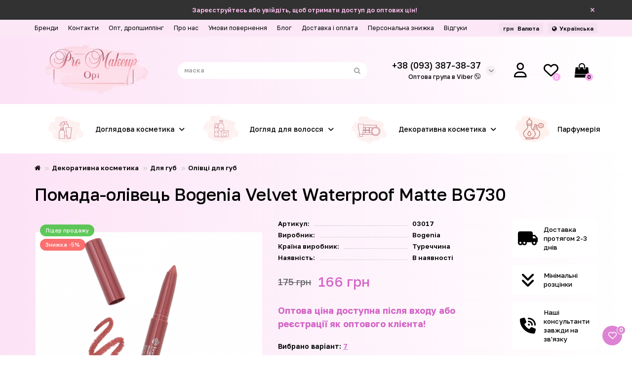

--- FILE ---
content_type: text/html; charset=utf-8
request_url: https://promakeup-opt.com.ua/pomada-olivec-bogenia-velvet-waterproof-matte
body_size: 27057
content:
<!DOCTYPE html>
<html prefix="og: https://ogp.me/ns# fb: https://ogp.me/ns/fb# product: https://ogp.me/ns/product# business: https://ogp.me/ns/business# place: http://ogp.me/ns/place#"  dir="ltr" lang="uk">
<head>
<title>Помада-олівець Bogenia Velvet Waterproof Matte BG730 купити оптом в Україні | Promakeup-opt</title>
<meta charset="UTF-8" />
<meta name="viewport" content="width=device-width, initial-scale=1, maximum-scale=3" />
<meta http-equiv="X-UA-Compatible" content="IE=edge" />
<base href="https://promakeup-opt.com.ua/" />
<meta name="description" content="Купити оптом Помада-олівець Bogenia Velvet Waterproof Matte BG730 в інтернет магазині Promakeup-opt. ✔️ Допомога у виборі ⭐ Якісна косметика❣️Низькі ціни⚡ Консультація фахівців ⌚ Швидка доставка по Україні." />





<meta name="theme-color" content="#d565c8" />
<meta name="format-detection" content="telephone=no">
<meta name="format-detection" content="date=no">
<meta name="format-detection" content="address=no">
<meta name="format-detection" content="email=no">
<link href="https://promakeup-opt.com.ua/pomada-olivec-bogenia-velvet-waterproof-matte" rel="canonical" />
	<link href="catalog/view/theme/unishop2/fonts/opensans/opensans-regular.woff2" rel="preload" as="font" type="font/woff2" crossorigin />
	<link href="catalog/view/theme/unishop2/fonts/opensans/opensans-medium.woff2" rel="preload" as="font" type="font/woff2" crossorigin />
	<link href="catalog/view/theme/unishop2/fonts/fa-solid-900.woff2" rel="preload" as="font" type="font/woff2" crossorigin />
	<link href="catalog/view/theme/unishop2/fonts/fa-regular-400.woff2" rel="preload" as="font" type="font/woff2" crossorigin />
	
	<link href="catalog/view/theme/unishop2/stylesheet/bootstrap.min.css" rel="stylesheet" media="screen" />
	
	<link href="catalog/view/theme/unishop2/stylesheet/opensans.css" rel="stylesheet" media="screen" />
	
	<link href="catalog/view/theme/unishop2/stylesheet/stylesheet.css?v=2.9.0.2" rel="stylesheet" media="screen" />
	
	<link href="catalog/view/theme/unishop2/stylesheet/font-awesome.min.css" rel="stylesheet" media="screen" />
	
	<link href="catalog/view/theme/unishop2/stylesheet/animate.css" rel="stylesheet" media="screen" />
	
	<link href="catalog/view/theme/unishop2/stylesheet/generated.0.css?v=1764816726165" rel="stylesheet" media="screen" />
	
	<link href="catalog/view/theme/unishop2/stylesheet/blog.css" rel="stylesheet" media="screen" />
	
	<link href="catalog/view/javascript/font-awesome/css/font-awesome.min.css" rel="stylesheet" media="screen" />
	
	<link href="catalog/view/theme/default/stylesheet/ldev_reviews.css" rel="stylesheet" media="screen" />
	
	<link href="catalog/view/theme/unishop2/stylesheet/product-page.css" rel="stylesheet" media="screen" />
	
	<link href="catalog/view/theme/unishop2/stylesheet/livesearch.css" rel="stylesheet" media="screen" />
	
	<link href="catalog/view/theme/unishop2/stylesheet/flymenu.css" rel="stylesheet" media="screen" />
	
	<link href="catalog/view/theme/unishop2/stylesheet/topstripe.css" rel="stylesheet" media="screen" />
	
	<link href="catalog/view/theme/unishop2/stylesheet/notification.css" rel="stylesheet" media="screen" />
	
	<link href="catalog/view/javascript/hpmodel/hpmodel.css" rel="stylesheet" media="screen" />
	
	<link href="catalog/view/theme/unishop2/stylesheet/generated-user-style.0.css" rel="stylesheet" media="screen" />
	
	<link href="catalog/view/theme/unishop2/stylesheet/pmu.css" rel="stylesheet" media="screen" />
<script>const items_on_mobile = '2', module_on_mobile = 'grid', default_view = 'grid', default_mobile_view = 'grid';</script>
	
	<script src="catalog/view/theme/unishop2/js/jquery-2.2.4.min.js"></script>
	
	<script src="catalog/view/theme/unishop2/js/bootstrap.min.js"></script>
	
	<script src="catalog/view/theme/unishop2/js/common.js"></script>
	
	<script src="catalog/view/theme/unishop2/js/menu-aim.min.js"></script>
	
	<script src="catalog/view/theme/unishop2/js/owl.carousel.min.js"></script>
	
	<script src="catalog/view/theme/unishop2/js/typed.min.js"></script>
	
	<script src="catalog/view/theme/unishop2/js/thumb-hover.js"></script>
	
	<script src="catalog/view/theme/unishop2/js/addit-img.js"></script>
	
	<script src="catalog/view/theme/unishop2/js/live-search.js"></script>
	
	<script src="catalog/view/theme/unishop2/js/fly-menu-cart.js"></script>
	
	<script src="catalog/view/theme/unishop2/js/quick-order.js"></script>
	
	<script src="catalog/view/theme/unishop2/js/login-register.js"></script>
	
	<script src="catalog/view/javascript/hpmodel/hpmodel.js"></script>
	
	<script src="catalog/view/javascript/salesdrive.js"></script>
	<script src="https://kit.fontawesome.com/62fb8ec44d.js" crossorigin="anonymous"></script>
<link rel="preconnect" href="https://fonts.googleapis.com">
<link rel="preconnect" href="https://fonts.gstatic.com" crossorigin>
<link href="https://fonts.googleapis.com/css2?family=Fira+Sans:wght@400;500;600;700;800;900&display=swap" rel="stylesheet">
<link href="https://fonts.googleapis.com/css2?family=Golos+Text:wght@400..900&display=swap" rel="stylesheet">

<!-- Google tag (gtag.js) -->
<script async src="https://www.googletagmanager.com/gtag/js?id=G-MYZ2NM9H9D"></script>
<script>
  window.dataLayer = window.dataLayer || [];
  function gtag(){dataLayer.push(arguments);}
  gtag('js', new Date());

  gtag('config', 'G-MYZ2NM9H9D');
</script>

<!-- Google Tag Manager -->
<script>(function(w,d,s,l,i){w[l]=w[l]||[];w[l].push({'gtm.start':
new Date().getTime(),event:'gtm.js'});var f=d.getElementsByTagName(s)[0],
j=d.createElement(s),dl=l!='dataLayer'?'&l='+l:'';j.async=true;j.src=
'https://www.googletagmanager.com/gtm.js?id='+i+dl;f.parentNode.insertBefore(j,f);
})(window,document,'script','dataLayer','GTM-PL6SF978');</script>
<!-- End Google Tag Manager -->



<!-- Google Tag Manager (noscript) -->
<noscript><iframe src="https://www.googletagmanager.com/ns.html?id=GTM-PL6SF978"
height="0" width="0" style="display:none;visibility:hidden"></iframe></noscript>
<!-- End Google Tag Manager (noscript) -->


<noscript><style>.uni-module__wrapper{opacity:1}</style></noscript>

				
			

<style>
.hpm-cat-content { margin: 0 !important; }
.hcol-image, .hpm-col-image { padding: 0 !important; }
</style>
      
<!--microdatapro 8.1 open graph start -->
<meta property="og:locale" content="uk-ua">
<meta property="og:rich_attachment" content="true">
<meta property="og:site_name" content="PRO Makeup">
<meta property="og:type" content="product">
<meta property="og:title" content="Помада-олівець Bogenia Velvet Waterproof Matte BG730 купити оптом в Україні | Promakeup-opt">
<meta property="og:description" content="Купити оптом Помада-олівець Bogenia Velvet Waterproof Matte BG730 в інтернет магазині Promakeup-opt. ✔️ Допомога у виборі ⭐ Якісна косметика❣️Низькі ціни⚡ Консультація фахівців ⌚ Швидка доставка по Україні.">
<meta property="og:image" content="https://promakeup-opt.com.ua/image/cache/webp/catalog/unixml/49/8787/pomada_karandash_bogenia_velvet_waterproof_matte-1200x1200.webp">
<meta property="og:image:secure_url" content="https://promakeup-opt.com.ua/image/cache/webp/catalog/unixml/49/8787/pomada_karandash_bogenia_velvet_waterproof_matte-1200x1200.webp">
<meta property="og:image:width" content="160">
<meta property="og:image:height" content="160">
<meta property="og:url" content="https://promakeup-opt.com.ua/pomada-olivec-bogenia-velvet-waterproof-matte">
<meta property="product:product_link" content="https://promakeup-opt.com.ua/pomada-olivec-bogenia-velvet-waterproof-matte">
<meta property="product:brand" content="Bogenia">
<meta property="product:category" content="Олівці для губ">
<meta property="product:availability" content="instock">
<meta property="product:condition" content="new">
<meta property="product:target_gender" content="unisex">
<meta property="product:price:amount" content="175">
<meta property="product:price:currency" content="UAH">
<meta property="product:sale_price:amount" content="166">
<meta property="product:sale_price:currency" content="UAH">
<!--microdatapro 8.1 open graph end -->
 
<link rel="alternate" hreflang="uk-ua" href="https://promakeup-opt.com.ua/pomada-olivec-bogenia-velvet-waterproof-matte" />

<link rel="alternate" hreflang="ru-ru" href="https://promakeup-opt.com.ua/ru/pomada-karandash_bogenia_velvet_waterproof_matte" />
</head>
<body >



	<header>
																		<div id="top" class="top-menu ">
			<div class="container">
				<div class="top-menu__links">
											<div class="top-links btn-group">
							<button class="top-menu__btn dropdown-toggle" data-toggle="dropdown"><i class="fas fa-bars"></i></button>
							<ul class="top-links__ul dropdown-menu dropdown-menu-left">
																	<li class="top-links__li"><a class="top-links__a" href="brands" title="Бренди">Бренди</a></li>
																	<li class="top-links__li"><a class="top-links__a" href="kontakty" title="Контакти">Контакти</a></li>
																	<li class="top-links__li"><a class="top-links__a" href="opt-dropshypping" title="Опт, дропшиппінг">Опт, дропшиппінг</a></li>
																	<li class="top-links__li"><a class="top-links__a" href="pro-nas" title="Про нас">Про нас</a></li>
																	<li class="top-links__li"><a class="top-links__a" href="umovy-povernennya" title="Умови повернення">Умови повернення</a></li>
																	<li class="top-links__li"><a class="top-links__a" href="blog" title="Блог">Блог</a></li>
																	<li class="top-links__li"><a class="top-links__a" href="dostavka-i-oplata" title="Доставка і оплата">Доставка і оплата</a></li>
																	<li class="top-links__li"><a class="top-links__a" href="personalna-znyzhka" title="Персональна знижка">Персональна знижка</a></li>
																	<li class="top-links__li"><a class="top-links__a" href="greviews" title="Відгуки">Відгуки</a></li>
															</ul>
						</div>
									</div>
				<div class="top-menu__buttons">
											<div class="top-menu__wishlist status-2" data-products="">
							<div class="btn-group">
								<button class="top-menu__btn top-menu__wishlist-btn uni-href" data-href="https://promakeup-opt.com.ua/index.php?route=account/wishlist"><i class="far fa-heart"></i><span class="top-menu__btn-text">Вибране</span><span class="top-menu__wishlist-total uni-badge">0</span></button>
							</div>
						</div>
																<div class="top-menu__compare status-0" data-products="">
							<div class="btn-group">
								<button class="top-menu__btn top-menu__compare-btn uni-href" data-href="https://promakeup-opt.com.ua/index.php?route=product/compare"><i class="top-menu__compare-icon fas fa-align-right"></i><span class="top-menu__btn-text">Порівняння</span><span class="top-menu__compare-total uni-badge">0</span></button>
							</div>
						</div>
										<div class="top-menu__currency">
	<form action="https://promakeup-opt.com.ua/index.php?route=common/currency/currency" method="post" enctype="multipart/form-data" id="currency">
		<div class="btn-group">
		    <button class="top-menu__btn dropdown-toggle" data-toggle="dropdown">
																								 грн
													<span class="top-menu__btn-text">Валюта</span>
			</button>
			<ul class="dropdown-menu dropdown-menu-right">
									<li class="top-menu__currency-item"><a data-code="USD"> $ USD</a></li>
									<li class="top-menu__currency-item"><a data-code="UAH"> грн Гривня</a></li>
							</ul>
		 </div>
		<input type="hidden" name="code" value="" />
		<input type="hidden" name="redirect" value="https://promakeup-opt.com.ua/pomada-olivec-bogenia-velvet-waterproof-matte" />
	</form>
</div>
 
					
<div class="top-menu__language pull-right">

<div id="language">

<div class="btn-group">
<button class="top-menu__btn dropdown-toggle" data-toggle="dropdown"><i class="fa fa-globe" title=""></i><span class="hidden-xs">Українська</span></button>
<ul class="dropdown-menu dropdown-menu-right">
<li class="top-menu__language-item"><a href="https://promakeup-opt.com.ua/pomada-olivec-bogenia-velvet-waterproof-matte" onclick="lm_deleteCookie('languageauto'); window.location = 'https://promakeup-opt.com.ua/pomada-olivec-bogenia-velvet-waterproof-matte'">UA</a></li>
 
 
<li class="top-menu__language-item"><a href="https://promakeup-opt.com.ua/ru/pomada-karandash_bogenia_velvet_waterproof_matte" onclick="lm_setCookie('languageauto', '1', {expires: 180}); window.location = 'https://promakeup-opt.com.ua/ru/pomada-karandash_bogenia_velvet_waterproof_matte'">RU</a></li>
 
</ul>
</div>


</div>

</div>
<script>
	function lm_setCookie(name, value, options = {}) {
	options = {
	  path: '/',
	  ...options
	};
	
	let date = new Date(Date.now() + (86400e3 * options.expires));
	date = date.toUTCString();
	options.expires = date;
	 
	let updatedCookie = encodeURIComponent(name) + "=" + encodeURIComponent(value);
	
	for (let optionKey in options) {
	  updatedCookie += "; " + optionKey;
	  let optionValue = options[optionKey];
	  if (optionValue !== true) {
		updatedCookie += "=" + optionValue;
	  }
	}
	document.cookie = updatedCookie;
	}
	
	function lm_deleteCookie(name) {
	  lm_setCookie(name, "", {'max-age': -1});
	}
	</script> 


					<div class="top-menu__account status-2 switch-on-mobile">
						<div id="account" class="btn-group">
							<button class="top-menu__btn dropdown-toggle" data-toggle="dropdown"><i class="far fa-user"></i><span class="top-menu__btn-text">Особистий кабінет</span></button>
							<ul class="dropdown-menu dropdown-menu-right">
																	<li><a onclick="uniLoginOpen();"><i class="fas fa-fw fa-sign-in-alt"></i>Авторизація</a></li>
									<li><a onclick="uniRegisterOpen();"><i class="fas fa-fw fa-user-plus"></i>Реєстрація</a></li>
															</ul>
						</div>
					</div>
				</div>
			</div>
		</div>
		<div class="container">
			<div class="header-block row-flex">
				<div class="header-block__item header-block__item-logo col-sm-6 col-md-3 col-lg-3 col-xxl-4">
					<div id="logo" class="header-logo">
																					<a href="https://promakeup-opt.com.ua/"><img src="https://promakeup-opt.com.ua/image/catalog/logo.svg" title="PRO Makeup" alt="PRO Makeup" width="180" height="45" class="img-responsive" /></a>
																		</div>
				</div>
								<div id="search" class="header-block__item header-block__item-search  hidden-xs hidden-sm">
					<div class="header-search">
	<div class="header-search__form">
				<input type="text" name="search" value="" placeholder="Пошук" aria-label="Search" class="header-search__input  form-control" />
		<button type="button" class="search-btn-clear ">&times;</button>
		<button type="button" class="header-search__btn search-btn"><i class="fa fa-search"></i></button>
	</div>
	<div class="live-search" style="display:none"><ul class="live-search__ul"><li class="loading"></li></ul></div>
</div>
				</div>
				<div class="header-block__item header-block__item-telephone ">
					<div class="header-phones has-addit">
						<span class="header-phones__main  uni-href" data-href="tel:+380933873837" data-target="_blank" title="">+38 (093) 387-38-37</span>
																										<i class="header-phones__show-phone dropdown-toggle fas fa-chevron-down" data-toggle="dropdown" data-target="header-phones__ul"></i>
							<ul class="header-phones__ul dropdown-menu dropdown-menu-right">
																									<li class="header-phones__text"><hr style="margin-top:0px;" /><span class="header-address __map js-popup-map" data-href="https://www.google.com/maps/embed?pb=!1m18!1m12!1m3!1d10988.976874647733!2d30.717469261042705!3d46.483476411931264!2m3!1f0!2f0!3f0!3m2!1i1024!2i768!4f13.1!3m3!1m2!1s0x40c63150570d5697%3A0x7b5cce18e04ff5d0!2sPro%20Makeup!5e0!3m2!1sru!2sua!4v1621936976416!5m2!1sru!2sua">м. Одеса<br>вул. Торгова, 26a</span><hr style="margin-bottom:5px;" /></li>
																															</ul>
																										<div class="header-phones__additionals">
																	<span class="header-phones__additional selected" data-href="tel:+380933873837" data-phone="+38 (093) 387-38-37">
																			
																		</span>
							<span class="header-phones__additional"><a href="viber-link" rel="nofollow">Оптова група в Viber <i class="fab fa-viber" data-toggle="tooltip" data-placement="left" title="" data-original-title="Viber"></i></a></span>
															</div>
											</div>
				</div>
									<div class="header-block__item header-block__item-account switch-on-mobile">
													<div class="header-account uni-href" onclick="uniLoginOpen();" title="Особистий кабінет"><i class="header-account__icon far fa-solid fa-user"></i></div>
											</div>
													<div class="header-block__item header-block__item-wishlist">
						<div class="header-wishlist uni-href" data-href="https://promakeup-opt.com.ua/index.php?route=account/wishlist" title="Вибране"><i class="header-wishlist__icon far fa-solid fa-heart"></i><span class="header-wishlist__total-items">0</span></div>
					</div>
												<div class="header-block__item header-block__item-cart"><div id="cart" class="header-cart" title="Кошик">
	<div class="header-cart__btn dropdown-toggle" onclick="uniModalWindow('modal-cart', '', 'Кошик', $('header').find('.header-cart__dropdown').html())">
		<i class="header-cart__icon fa fa-shopping-bag"></i>
		<span id="cart-total" class="header-cart__total-items">0</span>
	</div>
	<div class="header-cart__dropdown">
					<div class="header-cart__empty"><i class="header-cart__icon-empty fas fa-shopping-bag"></i><br />Ваш кошик порожній :(</div>
			</div>
</div></div>
			</div>
		</div>
		<div class="container">
			<div class="row">
									<div class="main-menu set-before">
	<div class="menu-wrapper col-md-12">
		<nav id="menu" class="menu  menu2 ">
			<div class="menu__header">
				<i class="menu__header-icon fa fa-fw fa-bars hidden-xs hidden-sm"></i>
				<span class="menu__header-title">Каталог</span>
				<i class="menu-close menu__header-icon fas fa-times visible-xs visible-sm"></i>
			</div>
			<ul class="menu__collapse main-menu__collapse">
									<li class="menu__level-1-li has-children">
						<a class="menu__level-1-a " href="https://promakeup-opt.com.ua/doglyadova-kosmetyka">
																								<img src="image/catalog/cat_icon/doglyad-cosm.svg" alt="Доглядова косметика" class="menu__level-1-img" loading="lazy" />
																						Доглядова косметика
						</a>
																																																		<span class="menu__pm menu__level-1-pm visible-xs visible-sm"><i class="fa fa-plus"></i><i class="fa fa-minus"></i></span>
							<div class="menu__level-2 has-banner column-4">
								<div class="menu__level-2-wrap">
																	<div class="menu__level-2-ul  col-md-4">
																				<a class="menu__level-2-a " href="https://promakeup-opt.com.ua/doglyadova-kosmetyka/pinky-i-geli-dlya-dushu">Пінки і Гелі для душу</a>
																			</div>
																	<div class="menu__level-2-ul  col-md-4">
																				<a class="menu__level-2-a " href="https://promakeup-opt.com.ua/doglyadova-kosmetyka/zasoby-dlya-vmyvannya-i-ochyshchennya-oblychchya">Засоби для вмивання і очищення обличчя</a>
																			</div>
																	<div class="menu__level-2-ul  col-md-4">
																				<a class="menu__level-2-a " href="https://promakeup-opt.com.ua/doglyadova-kosmetyka/syrovatky-emulsiyi-masla">Сироватки, Емульсії, Масла</a>
																			</div>
																	<div class="menu__level-2-ul  col-md-4">
																				<a class="menu__level-2-a " href="https://promakeup-opt.com.ua/doglyadova-kosmetyka/masky-skraby-pilingy-ta-patchi">Маски, Скраби, Пілінги та Патчі</a>
																			</div>
																	<div class="menu__level-2-ul  col-md-4">
																				<a class="menu__level-2-a " href="https://promakeup-opt.com.ua/doglyadova-kosmetyka/zasoby-dlya-zasmagy-oliyi-z-shymmerom">Засоби для засмаги (олії з шиммером)</a>
																			</div>
																	<div class="menu__level-2-ul  col-md-4">
																				<a class="menu__level-2-a " href="https://promakeup-opt.com.ua/doglyadova-kosmetyka/losjony-ta-molochko-dlya-tila">Лосьйони та молочко для тіла</a>
																			</div>
																	<div class="menu__level-2-ul  col-md-4">
																				<a class="menu__level-2-a " href="https://promakeup-opt.com.ua/doglyadova-kosmetyka/krem-dlya-tila-oblychchya-ta-ruk">Крем для тіла, обличчя та рук</a>
																			</div>
																	<div class="menu__level-2-ul  col-md-4">
																				<a class="menu__level-2-a " href="https://promakeup-opt.com.ua/doglyadova-kosmetyka/skraby-dlya-tila">Скраби для тіла</a>
																			</div>
																	<div class="menu__level-2-ul  col-md-4">
																				<a class="menu__level-2-a " href="https://promakeup-opt.com.ua/doglyadova-kosmetyka/kokosovi-masla-dlya-tila">Кокосові масла для тіла</a>
																			</div>
																	<div class="menu__level-2-ul  col-md-4">
																				<a class="menu__level-2-a " href="https://promakeup-opt.com.ua/doglyadova-kosmetyka/parfumeriya-spreyi-dlya-tila-dezodoranty">Парфумерія, Спреї для тіла, Дезодоранти</a>
																			</div>
																									</div>
									<div class="menu__banner">
																					<img src="image/catalog/banners/menu_banner.png" alt="" class="uni-href img-responsive" data-href="" width="330" height="495" loading="lazy" />
																			</div>
															</div>
											</li>
									<li class="menu__level-1-li has-children">
						<a class="menu__level-1-a " href="https://promakeup-opt.com.ua/doglyad-dlya-volossya">
																								<img src="image/catalog/cat_icon/volossya.svg" alt="Догляд для волосся" class="menu__level-1-img" loading="lazy" />
																						Догляд для волосся
						</a>
																																										<span class="menu__pm menu__level-1-pm visible-xs visible-sm"><i class="fa fa-plus"></i><i class="fa fa-minus"></i></span>
							<div class="menu__level-2  column-1">
								
																	<div class="menu__level-2-ul  col-md-12">
																				<a class="menu__level-2-a " href="https://promakeup-opt.com.ua/doglyad-dlya-volossya/skraby-ta-pilingy-dlya-shkiry-golovy">Скраби та Пілінги для шкіри голови</a>
																			</div>
																	<div class="menu__level-2-ul  col-md-12">
																				<a class="menu__level-2-a " href="https://promakeup-opt.com.ua/doglyad-dlya-volossya/termozahyst-ta-spreyi-dlya-doglyadu-za-volossyam">Термозахист та спреї для догляду за волоссям</a>
																			</div>
																	<div class="menu__level-2-ul  col-md-12">
																				<a class="menu__level-2-a " href="https://promakeup-opt.com.ua/doglyad-dlya-volossya/shampuni-dlya-volossya">Шампуні для волосся</a>
																			</div>
																	<div class="menu__level-2-ul  col-md-12">
																				<a class="menu__level-2-a " href="https://promakeup-opt.com.ua/doglyad-dlya-volossya/balzamy-masky-ta-kondycionery-dlya-volossya">Бальзами, Маски та Кондиціонери для волосся</a>
																			</div>
																	<div class="menu__level-2-ul  col-md-12">
																				<a class="menu__level-2-a " href="https://promakeup-opt.com.ua/doglyad-dlya-volossya/syrovatky-oliyi-vitaminy-ta-flyuyidy-dlya-volossya">Сироватки, Олії, Вітаміни та Флюїди для волосся</a>
																			</div>
																							</div>
											</li>
									<li class="menu__level-1-li has-children">
						<a class="menu__level-1-a " href="https://promakeup-opt.com.ua/dekoratyvna-kosmetyka">
																								<img src="image/catalog/cat_icon/decor-cosm.svg" alt="Декоративна косметика" class="menu__level-1-img" loading="lazy" />
																						Декоративна косметика
						</a>
																																																		<span class="menu__pm menu__level-1-pm visible-xs visible-sm"><i class="fa fa-plus"></i><i class="fa fa-minus"></i></span>
							<div class="menu__level-2 has-banner column-4">
								<div class="menu__level-2-wrap">
																	<div class="menu__level-2-ul  col-md-4">
																				<a class="menu__level-2-a has-children" href="https://promakeup-opt.com.ua/dekoratyvna-kosmetyka/dlya-gub">Для губ</a>
																					<span class="menu__pm menu__level-2-pm visible-xs visible-sm"><i class="fa fa-plus"></i><i class="fa fa-minus"></i></span>
											<div class="menu__level-3">
												<ul class="menu__level-3-ul">
																											<li class="menu__level-3-li"><a class="menu__level-3-a" href="https://promakeup-opt.com.ua/dekoratyvna-kosmetyka/dlya-gub/pomada-dlya-gub">Помада для губ</a></li>
																											<li class="menu__level-3-li"><a class="menu__level-3-a" href="https://promakeup-opt.com.ua/dekoratyvna-kosmetyka/dlya-gub/gubna-pomada-olivec-krajony">Губна помада-олівець (крайони)</a></li>
																											<li class="menu__level-3-li"><a class="menu__level-3-a" href="https://promakeup-opt.com.ua/dekoratyvna-kosmetyka/dlya-gub/olivci-dlya-gub">Олівці для губ</a></li>
																											<li class="menu__level-3-li"><a class="menu__level-3-a" href="https://promakeup-opt.com.ua/dekoratyvna-kosmetyka/dlya-gub/blysk-dlya-gub">Блиск для губ</a></li>
																											<li class="menu__level-3-li"><a class="menu__level-3-a" href="https://promakeup-opt.com.ua/dekoratyvna-kosmetyka/dlya-gub/balzam-dlya-gub">Бальзам для губ</a></li>
																																						</ul>
											</div>
																			</div>
																	<div class="menu__level-2-ul  col-md-4">
																				<a class="menu__level-2-a has-children" href="https://promakeup-opt.com.ua/dekoratyvna-kosmetyka/dlya-ochej">Для очей</a>
																					<span class="menu__pm menu__level-2-pm visible-xs visible-sm"><i class="fa fa-plus"></i><i class="fa fa-minus"></i></span>
											<div class="menu__level-3">
												<ul class="menu__level-3-ul">
																											<li class="menu__level-3-li"><a class="menu__level-3-a" href="https://promakeup-opt.com.ua/dekoratyvna-kosmetyka/dlya-ochej/tini-dlya-povik">Тіні для повік</a></li>
																											<li class="menu__level-3-li"><a class="menu__level-3-a" href="https://promakeup-opt.com.ua/dekoratyvna-kosmetyka/dlya-ochej/tush-dlya-vij">Туш для вій</a></li>
																											<li class="menu__level-3-li"><a class="menu__level-3-a" href="https://promakeup-opt.com.ua/dekoratyvna-kosmetyka/dlya-ochej/pidvodka-dlya-povik">Підводка для повік</a></li>
																											<li class="menu__level-3-li"><a class="menu__level-3-a" href="https://promakeup-opt.com.ua/dekoratyvna-kosmetyka/dlya-ochej/olivci-dlya-ochej">Олівці для очей</a></li>
																																						</ul>
											</div>
																			</div>
																	<div class="menu__level-2-ul  col-md-4">
																				<a class="menu__level-2-a has-children" href="https://promakeup-opt.com.ua/dekoratyvna-kosmetyka/dlya-briv">Для брів</a>
																					<span class="menu__pm menu__level-2-pm visible-xs visible-sm"><i class="fa fa-plus"></i><i class="fa fa-minus"></i></span>
											<div class="menu__level-3">
												<ul class="menu__level-3-ul">
																											<li class="menu__level-3-li"><a class="menu__level-3-a" href="https://promakeup-opt.com.ua/dekoratyvna-kosmetyka/dlya-briv/pidvodka-tush-dlya-briv">Підводка-туш для брів</a></li>
																											<li class="menu__level-3-li"><a class="menu__level-3-a" href="https://promakeup-opt.com.ua/dekoratyvna-kosmetyka/dlya-briv/tini-dlya-briv">Тіні для брів</a></li>
																											<li class="menu__level-3-li"><a class="menu__level-3-a" href="https://promakeup-opt.com.ua/dekoratyvna-kosmetyka/dlya-briv/olivci-dlya-briv">Олівці для брів</a></li>
																											<li class="menu__level-3-li"><a class="menu__level-3-a" href="https://promakeup-opt.com.ua/dekoratyvna-kosmetyka/dlya-briv/pidvodky-dlya-briv">Підводки для брів</a></li>
																																						</ul>
											</div>
																			</div>
																	<div class="menu__level-2-ul  col-md-4">
																				<a class="menu__level-2-a has-children" href="https://promakeup-opt.com.ua/dekoratyvna-kosmetyka/dlya-oblychchya">Для обличчя</a>
																					<span class="menu__pm menu__level-2-pm visible-xs visible-sm"><i class="fa fa-plus"></i><i class="fa fa-minus"></i></span>
											<div class="menu__level-3">
												<ul class="menu__level-3-ul">
																											<li class="menu__level-3-li"><a class="menu__level-3-a" href="https://promakeup-opt.com.ua/dekoratyvna-kosmetyka/dlya-oblychchya/osnovy-pid-makiyazh-prajmery-fiksatory-makiyazhu">Основи під макіяж (праймери), фіксатори макіяжу</a></li>
																											<li class="menu__level-3-li"><a class="menu__level-3-a" href="https://promakeup-opt.com.ua/dekoratyvna-kosmetyka/dlya-oblychchya/konsylery-ta-korektory">Консилери та Коректори</a></li>
																											<li class="menu__level-3-li"><a class="menu__level-3-a" href="https://promakeup-opt.com.ua/dekoratyvna-kosmetyka/dlya-oblychchya/hajlajtery-bronzatory-ta-lyuminajzery">Хайлайтеры, Бронзатори і Люминайзери</a></li>
																											<li class="menu__level-3-li"><a class="menu__level-3-a" href="https://promakeup-opt.com.ua/dekoratyvna-kosmetyka/dlya-oblychchya/tonalni-krema">Тональні крема</a></li>
																											<li class="menu__level-3-li"><a class="menu__level-3-a" href="https://promakeup-opt.com.ua/dekoratyvna-kosmetyka/dlya-oblychchya/pudra-dlya-oblychchya">Пудра для обличчя</a></li>
																											<li class="menu__level-3-li"><a class="menu__level-3-a" href="https://promakeup-opt.com.ua/dekoratyvna-kosmetyka/dlya-oblychchya/rum-yana">Рум'яна</a></li>
																																						</ul>
											</div>
																			</div>
																	<div class="menu__level-2-ul  col-md-4">
																				<a class="menu__level-2-a has-children" href="https://promakeup-opt.com.ua/dekoratyvna-kosmetyka/aksesuary-dlya-makiyazhu">Аксесуари для макіяжу</a>
																					<span class="menu__pm menu__level-2-pm visible-xs visible-sm"><i class="fa fa-plus"></i><i class="fa fa-minus"></i></span>
											<div class="menu__level-3">
												<ul class="menu__level-3-ul">
																											<li class="menu__level-3-li"><a class="menu__level-3-a" href="https://promakeup-opt.com.ua/dekoratyvna-kosmetyka/aksesuary-dlya-makiyazhu/kosmetychni-kysti-aplikatory-ochysnyky-kystej">Косметичні кисті / Аплікатори / Очисники кистей</a></li>
																											<li class="menu__level-3-li"><a class="menu__level-3-a" href="https://promakeup-opt.com.ua/dekoratyvna-kosmetyka/aksesuary-dlya-makiyazhu/kosmetychni-sponzhi-i-gubky">Косметичні спонжі і губки</a></li>
																																						</ul>
											</div>
																			</div>
																	<div class="menu__level-2-ul  col-md-4">
																				<a class="menu__level-2-a " href="https://promakeup-opt.com.ua/dekoratyvna-kosmetyka/podarunkovi-nabory-dekoratyvnoyi-ta-doglyadovoyi-kosmetyky">Подарункові набори декоративної і уходової косметики</a>
																			</div>
																	<div class="menu__level-2-ul  col-md-4">
																				<a class="menu__level-2-a " href="https://promakeup-opt.com.ua/dekoratyvna-kosmetyka/inshe">Інше</a>
																			</div>
																									</div>
									<div class="menu__banner">
																					<img src="image/catalog/banners/menu_banner.png" alt="" class="uni-href img-responsive" data-href="" width="330" height="495" loading="lazy" />
																			</div>
															</div>
											</li>
									<li class="menu__level-1-li ">
						<a class="menu__level-1-a " href="https://promakeup-opt.com.ua/parfumeriia">
																								<img src="image/catalog/arabuaua.png" alt="Парфумерія" class="menu__level-1-img" loading="lazy" />
																						Парфумерія
						</a>
											</li>
							</ul>
		</nav>
	</div>
	<div class="menu-open visible-xs visible-sm">
		<i class="menu-open__icon fas fa-bars"></i>
		<span class="menu-open__title show-on-mobile">Каталог</span>
	</div>
		<script>uniMenuUpd('header .menu2 .menu__collapse');</script>
	</div>

				<div id="search2" class="visible-xs visible-sm"></div>
				<script>$('#search .header-search').clone().appendTo('#search2');</script>
			</div>
		</div>
	</header>
	<main>

<div class="container">
	<div class="breadcrumb-h1 ">
		<ul class="breadcrumb mobile">
												<li><a href="https://promakeup-opt.com.ua/"><i class="fa fa-home"></i></a></li>
																<li><a href="https://promakeup-opt.com.ua/dekoratyvna-kosmetyka">Декоративна косметика</a></li>
																<li><a href="https://promakeup-opt.com.ua/dekoratyvna-kosmetyka/dlya-gub">Для губ</a></li>
																<li><a href="https://promakeup-opt.com.ua/dekoratyvna-kosmetyka/dlya-gub/olivci-dlya-gub">Олівці для губ</a></li>
																									</ul>
		<h1 class="heading">Помада-олівець Bogenia Velvet Waterproof Matte BG730</h1>
	</div>
	<div class="row">
													<div id="content" class="col-sm-12">
				<div class="content-top">
					

			</div>

			<div id="product" class="uni-wrapper">
			<div class="row">
				<div class="product-page col-sm-12 col-md-12 col-lg-10">
					<div class="row">
						<div class="product-page__image col-sm-6">
																								<div class="product-page__image-main">
											<div class="sticker">
					<div class="sticker__item bestseller">Лідер продажу</div>
					<div class="sticker__item special">Знижка -5%</div>
			</div>
										<div class="product-page__image-main-carousel">
											<img src="https://promakeup-opt.com.ua/image/cache/webp/catalog/unixml/49/8787/pomada_karandash_bogenia_velvet_waterproof_matte-600x600.webp" alt="Помада-олівець Bogenia Velvet Waterproof Matte BG730" title="Помада-олівець Bogenia Velvet Waterproof Matte BG730" data-thumb="https://promakeup-opt.com.ua/image/cache/webp/catalog/unixml/49/8787/pomada_karandash_bogenia_velvet_waterproof_matte-600x600.webp" data-full="https://promakeup-opt.com.ua/image/cache/webp/catalog/unixml/49/8787/pomada_karandash_bogenia_velvet_waterproof_matte-1200x1200.webp" width="600" height="600" class="product-page__image-main-img img-responsive" />
																																				<img src="https://promakeup-opt.com.ua/image/cache/webp/catalog/unixml/49/8787/pomada_karandash_bogenia_velvet_waterproof_matte_1-600x600.webp" alt="Помада-олівець Bogenia Velvet Waterproof Matte BG730" title="Помада-олівець Bogenia Velvet Waterproof Matte BG730" data-thumb="https://promakeup-opt.com.ua/image/cache/webp/catalog/unixml/49/8787/pomada_karandash_bogenia_velvet_waterproof_matte_1-600x600.webp" data-full="https://promakeup-opt.com.ua/image/cache/webp/catalog/unixml/49/8787/pomada_karandash_bogenia_velvet_waterproof_matte_1-1200x1200.webp" width="600" height="600" loading="lazy" class="product-page__image-main-img img-responsive" />
																									<img src="https://promakeup-opt.com.ua/image/cache/webp/catalog/unixml/49/8787/pomada_karandash_bogenia_velvet_waterproof_matte_2-600x600.webp" alt="Помада-олівець Bogenia Velvet Waterproof Matte BG730" title="Помада-олівець Bogenia Velvet Waterproof Matte BG730" data-thumb="https://promakeup-opt.com.ua/image/cache/webp/catalog/unixml/49/8787/pomada_karandash_bogenia_velvet_waterproof_matte_2-600x600.webp" data-full="https://promakeup-opt.com.ua/image/cache/webp/catalog/unixml/49/8787/pomada_karandash_bogenia_velvet_waterproof_matte_2-1200x1200.webp" width="600" height="600" loading="lazy" class="product-page__image-main-img img-responsive" />
																																	</div>
									</div>
																									<div class="product-page__image-addit owl-carousel">
										<img src="https://promakeup-opt.com.ua/image/cache/webp/catalog/unixml/49/8787/pomada_karandash_bogenia_velvet_waterproof_matte-74x74.webp" alt="Помада-олівець Bogenia Velvet Waterproof Matte BG730" class="product-page__image-addit-img addit-img-0 selected img-responsive" data-thumb="https://promakeup-opt.com.ua/image/cache/webp/catalog/unixml/49/8787/pomada_karandash_bogenia_velvet_waterproof_matte-600x600.webp" width="74" height="74" />
																																	<img src="https://promakeup-opt.com.ua/image/cache/webp/catalog/unixml/49/8787/pomada_karandash_bogenia_velvet_waterproof_matte_1-74x74.webp" alt="Помада-олівець Bogenia Velvet Waterproof Matte BG730" class="product-page__image-addit-img addit-img-1 img-responsive" loading="lazy" data-thumb="https://promakeup-opt.com.ua/image/cache/webp/catalog/unixml/49/8787/pomada_karandash_bogenia_velvet_waterproof_matte_1-600x600.webp" width="74" height="74" />
																							<img src="https://promakeup-opt.com.ua/image/cache/webp/catalog/unixml/49/8787/pomada_karandash_bogenia_velvet_waterproof_matte_2-74x74.webp" alt="Помада-олівець Bogenia Velvet Waterproof Matte BG730" class="product-page__image-addit-img addit-img-2 img-responsive" loading="lazy" data-thumb="https://promakeup-opt.com.ua/image/cache/webp/catalog/unixml/49/8787/pomada_karandash_bogenia_velvet_waterproof_matte_2-600x600.webp" width="74" height="74" />
																														</div>
																					</div>
						<div class="product-block col-sm-6">
							<div class="product-data">
																									<div class="product-data__item sku"><div class="product-data__item-div">Артикул:</div> 3519</div>
																									<div class="product-data__item manufacturer"><div class="product-data__item-div">Виробник:</div><a href="https://promakeup-opt.com.ua/bogenia">Bogenia</a></div>
																																																	<div class="product-data__item upc"><div class="product-data__item-div">Країна виробник:</div> Туреччина</div>
																																																									<div class="product-data__item stock"><div class="product-data__item-div">Наявність:</div> В наявності</div>
																							</div>
							
			
      
															<div class="product-page__price price" data-price="175" data-special="166" data-discount="">
																			<span class="price-old">175 грн</span><span class="price-new">166 грн</span>
																	</div>
																								
								                                
                                
                                                                                                  <div class="wholesale-note">Оптова ціна доступна після входу або реєстрації як оптового клієнта!</div>
                                                                								
							
        <div id="hpmodel" class="form-group" data-change="hpm_pp_select">
  <div class="hpm-main-title">Вибрано варіант: <span class="title-value"></span></div>  
    <div class="hpm-group hpm-group-0" data-id="0" data-type="type_select">
    <div class="hpm-title">Вибрати тон</div>    
        
        
        <div class="hpmodel-type-select text-left">
      <select name="hpm_select" class="form-control">
        <option value=""> --- Оберіть --- </option>
                <option class="hpm-item active" selected data-key="в_асортименті" data-id="8787" value="в_асортименті">В асортименті</option>
                <option class="hpm-item"  data-key="2" data-id="8788" value="2">2</option>
                <option class="hpm-item"  data-key="3" data-id="8789" value="3">3</option>
                <option class="hpm-item"  data-key="4" data-id="8790" value="4">4</option>
                <option class="hpm-item"  data-key="5" data-id="8791" value="5">5</option>
                <option class="hpm-item"  data-key="6" data-id="8792" value="6">6</option>
                <option class="hpm-item"  data-key="7" data-id="8793" value="7">7</option>
                <option class="hpm-item"  data-key="8" data-id="8794" value="8">8</option>
                <option class="hpm-item"  data-key="9" data-id="8795" value="9">9</option>
                <option class="hpm-item"  data-key="10" data-id="8796" value="10">10</option>
                <option class="hpm-item"  data-key="11" data-id="8797" value="11">11</option>
                <option class="hpm-item"  data-key="12" data-id="8798" value="12">12</option>
                <option class="hpm-item"  data-key="1" data-id="9619" value="1">1</option>
                <option class="hpm-item"  data-key="13" data-id="9620" value="13">13</option>
                <option class="hpm-item"  data-key="14" data-id="9621" value="14">14</option>
                <option class="hpm-item"  data-key="15" data-id="9622" value="15">15</option>
              </select>
    </div>
        
      
    <div class="hpm-clearfix"></div>
  </div>
    <div class="hpm-clearfix"></div>
</div>
<script>
var hpmodel = {
    copy: {
                '#tab-description': '',
                        '#tab-specification': '',
        '#product .product-data:eq(1)': '',
                        '.product-page__image': '',
                        '#content h1': '',
        '.breadcrumb': '',
                '#product .product-page .product-data:eq(0)': '',
        '#product .product-page .price': '',
        '#product .product-page .product-page__option': '',
        '#product .product-page .product-cart-block': '',
        '#product .product-page .qty-indicator': '',
        '#product .product-page .product-qty-block': '',
        '#product .product-page .product-option-block': '',
    },
    rest: {
                    },
    input: {
    },
};
function hmodel_onchange($d) {
    $('.fly-menu__product-name > span').html($('h1').first().html());
    $('.fly-menu__product-btn.add_to_cart').data('id', $('#product input[name="product_id"]').val());
    $('.fly-menu__product-price').html($('.product-page__price').html());
        let img_array = [], 
        elemA = '.product-page__image-main-a', 
        elemImg = '.product-page__image-main-a img',
        elemAddit = '.product-page__image-addit',
        elemAdditImg = '.product-page__image-addit-img',
        elemMain = '.product-page__image-main .owl-carousel',
        options_img;
        
    $(elemMain).owlCarousel({
        items:1,
        dots:false,
        lazyLoad:true,
        mouseDrag:false,
        onDragged: function (event) {
            $(elemAddit).trigger('to.owl.carousel', [event.item.index]);
            imgDataReplace(event.item.index);
        }
    });

    if($(elemAdditImg).length) {
        $(elemAddit).owlCarousel({
            responsive:{0:{items:4}, 1050:{items:6 }},
            responsiveBaseElement:$(this),
            dots:false,
            lazyLoad:true,
            lazyLoadEager:1,
            mouseDrag:false,
            loop:false,
            nav:true,
            navText: ['<i class="fa fa-chevron-left"></i>', '<i class="fa fa-chevron-right"></i>'],
            onRefreshed: function(event) {
                if (typeof(getPoipProduct) === 'function') {
                    let html = '';
                    setTimeout(function() {
                        $(elemAdditImg).each(function() {
                            html += '<a class="product-page__image-main-a" href="'+$(this).data('full')+'" title="'+$(this).attr('alt')+'">';
                            html += '<img src="'+$(this).data('thumb')+'" alt="'+$(this).attr('alt')+'" class="img-responsive">';
                            html += '</a>';
                        });
            
                        $(elemMain).trigger('replace.owl.carousel', html).trigger('refresh.owl.carousel').trigger('to.owl.carousel', [0, 250]);
                    }, 200);
                }
            }
        });

        $('html body').on('click mouseover', elemAdditImg, function() {
            $(elemMain).trigger('to.owl.carousel', [$(this).parent().index(), 250]);
            imgDataReplace($(this).parent().index())
        });
    }
        var $d_price = $d.find('#product .price');
    $('#product .price').data('price',$d_price.data('price')).data('special',$d_price.data('special')).data('discount',$d_price.data('discount'));
}
</script>

<script>
var hpm_products = {
8787: {href:'https://promakeup-opt.com.ua/pomada-olivec-bogenia-velvet-waterproof-matte',real:'https://promakeup-opt.com.ua/pomada-olivec-bogenia-velvet-waterproof-matte',tv:'В асортименті'},
8788: {href:'https://promakeup-opt.com.ua/pomada-olivec-bogenia-velvet-waterproof-matte-4',real:'https://promakeup-opt.com.ua/pomada-olivec-bogenia-velvet-waterproof-matte-4',tv:'2'},
8789: {href:'https://promakeup-opt.com.ua/pomada-olivec-bogenia-velvet-waterproof-matte-5',real:'https://promakeup-opt.com.ua/pomada-olivec-bogenia-velvet-waterproof-matte-5',tv:'3'},
8790: {href:'https://promakeup-opt.com.ua/pomada-olivec-bogenia-velvet-waterproof-matte-6',real:'https://promakeup-opt.com.ua/pomada-olivec-bogenia-velvet-waterproof-matte-6',tv:'4'},
8791: {href:'https://promakeup-opt.com.ua/pomada-olivec-bogenia-velvet-waterproof-matte-7',real:'https://promakeup-opt.com.ua/pomada-olivec-bogenia-velvet-waterproof-matte-7',tv:'5'},
8792: {href:'https://promakeup-opt.com.ua/pomada-olivec-bogenia-velvet-waterproof-matte-8',real:'https://promakeup-opt.com.ua/pomada-olivec-bogenia-velvet-waterproof-matte-8',tv:'6'},
8793: {href:'https://promakeup-opt.com.ua/pomada-olivec-bogenia-velvet-waterproof-matte-9',real:'https://promakeup-opt.com.ua/pomada-olivec-bogenia-velvet-waterproof-matte-9',tv:'7'},
8794: {href:'https://promakeup-opt.com.ua/pomada-olivec-bogenia-velvet-waterproof-matte-10',real:'https://promakeup-opt.com.ua/pomada-olivec-bogenia-velvet-waterproof-matte-10',tv:'8'},
8795: {href:'https://promakeup-opt.com.ua/pomada-olivec-bogenia-velvet-waterproof-matte-11',real:'https://promakeup-opt.com.ua/pomada-olivec-bogenia-velvet-waterproof-matte-11',tv:'9'},
8796: {href:'https://promakeup-opt.com.ua/pomada-olivec-bogenia-velvet-waterproof-matte-1',real:'https://promakeup-opt.com.ua/pomada-olivec-bogenia-velvet-waterproof-matte-1',tv:'10'},
8797: {href:'https://promakeup-opt.com.ua/pomada-olivec-bogenia-velvet-waterproof-matte-2',real:'https://promakeup-opt.com.ua/pomada-olivec-bogenia-velvet-waterproof-matte-2',tv:'11'},
8798: {href:'https://promakeup-opt.com.ua/pomada-olivec-bogenia-velvet-waterproof-matte-3',real:'https://promakeup-opt.com.ua/pomada-olivec-bogenia-velvet-waterproof-matte-3',tv:'12'},
9619: {href:'https://promakeup-opt.com.ua/pomada-olivets-bogenia-velvet-waterproof-matte-1',real:'https://promakeup-opt.com.ua/pomada-olivets-bogenia-velvet-waterproof-matte-1',tv:'1'},
9620: {href:'https://promakeup-opt.com.ua/pomada-olivets-bogenia-velvet-waterproof-matte-13',real:'https://promakeup-opt.com.ua/pomada-olivets-bogenia-velvet-waterproof-matte-13',tv:'13'},
9621: {href:'https://promakeup-opt.com.ua/pomada-olivets-bogenia-velvet-waterproof-matte-14',real:'https://promakeup-opt.com.ua/pomada-olivets-bogenia-velvet-waterproof-matte-14',tv:'14'},
9622: {href:'https://promakeup-opt.com.ua/pomada-olivets-bogenia-velvet-waterproof-matte-15',real:'https://promakeup-opt.com.ua/pomada-olivets-bogenia-velvet-waterproof-matte-15',tv:'15'},
}
function hpm_eq_width(s) {$(s).each(function(){var mw = 0;$(this).find('.hpm-item').each(function(){if ($(this).width() > mw) mw = $(this).width();});if (mw > 0) $(this).find('.hpm-item').width(mw);});}
function hpmodel_rri(r, ri, $d) {
    for (s in r) { $(s).html(r[s]); }
    for (s in ri) { $i = $(s).val(ri[s]); v = hpmodel.input[s]; if (v) $i.trigger(v); }
    if (typeof hmodel_onchange === 'function') hmodel_onchange($d);
    if (typeof autocalc_init === 'function') autocalc_init();
}
var hpm_main_pid = 8787;
var hpm_last_pid = 8787;
var hpc = [];
function hpm_set_hash(h){try{history.replaceState(null,null,(location.href).split('#')[0]+'#'+h);return;}catch(e){}location.hash = h;}
function hpm_set_url(u){try{history.replaceState(null,null,u);}catch(e){}}
function hpm_pp_select($c) {
    var product_id = $c.data('id');

    if (!product_id || product_id == hpm_last_pid) return;
    
    $('body').removeClass('hpm-no-active').addClass('hpm-has-active');
    
        if (hpm_products[product_id]) hpm_set_url(hpm_products[product_id].href);
       
    
    $('#hpmodel .title-value').html(hpm_products[product_id].tv);
    
    hpm_last_pid = product_id;
    if (typeof hmodel_before === 'function') hmodel_before();
    if (typeof hpc[product_id] != 'undefined') {
        hpm_cc(hpc[product_id]);
    } else {
        $.ajax({
            url: hpm_products[product_id].real,
            type: 'post',
            data: 'hpmodel_orig=1',
            dataType: 'html',
            success: function(h){hpc[product_id]=h;hpm_cc(h);}
        });
    }
}
function hpm_cc(h) {
    var $d=$(h); var r = []; var ri = [];
    document.title=$d.filter('title').text();    for (s in hpmodel.rest) { r[s] = $(s).html(); };
    for (s in hpmodel.input) { ri[s] = $(s).val();  };
    var cc = 0;
    for (s in hpmodel.copy) { cc++; $h = $d.find(s); var $i = $h.find('img'); var ic = $i.length; if (ic == 0) { $(s).html($h.html()); cc--; } else { (function(ic, $i, s, $h){ $i.each(function(){ $ii = $('<img src="'+$(this).attr('src')+'" style="width:1px;height:1px;" />').on('load',function(){ ic--; if (ic == 0) { $(s).html($h.html()); cc--; if (cc == 0) hpmodel_rri(r, ri, $d);}}).on('error',function(){ ic--; if (ic == 0) { $(s).html($h.html()); cc--; if (cc == 0) hpmodel_rri(r, ri, $d);}});});})(ic, $i, s, $h);}};
    if (cc == 0) hpmodel_rri(r, ri, $d);
}
document.addEventListener('DOMContentLoaded', function(){
    $('#hpmodel .hpm-type-images .hpm-item, #hpmodel .hpm-type-html-select .hpm-item').on('click', function(e){hpm_validate_items(this,e);});
    $('#hpmodel .hpmodel-type-select select').on('change', function(e){hpm_validate_items($(this).find('option:selected'),e);});
    var whash=location.hash.replace('#','');
    var pid='8787';
    if (whash){var wsa=whash.split('-');pid=wsa.shift();}pid+='';
    $('#hpmodel .hpm-group .hpm-item.active').removeClass('active');
    var $fa = false;
    $('#hpmodel .hpm-group').each(function(){var $c=$(this);$c.find('.hpm-item').each(function(){var $t=$(this);if(!$t.data('id'))return;var ip=$t.data('id').toString().split(',');if(ip.indexOf(pid)>=0){$t.addClass('active');$fa=$t;}});});
    if ($fa) { $fa.removeClass('active'); hpm_validate_items($fa); } else { $('body').addClass('hpm-no-active'); }
        $('#hpmodel').show();
});
</script>
      

        <div class="product-option-block">
      
							
        </div>
      

			
      
															<div class="product-page__cart ">

        <div class="product-qty-block">
      
									<input type="hidden" name="product_id" value="8787" />
										<div class="qty-switch">
		<input type="text" name="quantity" value="1" data-minimum="1" data-maximum="99" class="qty-switch__input form-control" />
		<div>
			<i class="qty-switch__btn fa fa-plus"></i>
			<i class="qty-switch__btn fa fa-minus"></i>
		</div>
	</div>
									<button type="button" class="product-page__add-to-cart add_to_cart btn btn-xl " data-pid="8787" id="button-cart"><i class="fa fa-shopping-bag"></i><span>Купити</span></button>
									<button type="button" class="product-page__quick-order quick-order btn btn-lg btn-xl "  title="в 1 клік" onclick="quick_order('8787', true);"><i class="fa fa-hand-point-right"></i><span>в 1 клік</span></button>

        </div>
      
								</div>
																														<button type="button" title="В закладки" onclick="wishlist.add(8787);" class="product-page__wishlist-btn wishlist"><i class="far fa-heart"></i><span>В закладки</span></button>
																						<button type="button" title="До порівняння" onclick="compare.add(8787);" class="product-page__compare-btn compare"><i class="fas fa-align-right"></i><span>До порівняння</span></button>
																													<div class="product-page__rating rating">
																			<i class="far fa-star"></i>
																			<i class="far fa-star"></i>
																			<i class="far fa-star"></i>
																			<i class="far fa-star"></i>
																			<i class="far fa-star"></i>
																
									&nbsp;&nbsp;<a onclick="$('a[href=\'#tab-review\']').click(); uniScrollTo('#tab-review'); return false;" class="product-page__rating-a">Відгуків: 0</a>
								</div>
																						<div class="product-page__textblock"><div class="product-page__textblock-inner">Чим більший кошик — тим менша ціна.

Замовлення від 10 000 грн отримують додаткову знижку 3%.
А коли сума перевищує 20 000 грн, знижка стає ще приємнішою - 5%.

Кошик все розрахує автоматично!</div></div>
																						<div class="product-page__short-attribute product-data">
																																																							<div class="product-data__item"><div class="product-data__item-div">Класифікація косметичного засобу</div>Мас маркет</div>
																																																<div class="product-data__item"><div class="product-data__item-div">Додатковий ефект</div>Захист | Матування | Живлення | Пом'якшення | Зволоження</div>
																																															
																											</div>
								<a class="product-page__more-attr" onclick="$('a[href=\'#tab-specification\']').click(); uniScrollTo('#tab-specification'); return false;">Всі характеристики</a>
																											</div>
					</div>
				</div>
									<div class="col-sm-12 col-md-12 col-lg-2">
							<div class="product-banner row row-flex">
												<div class="col-xs-6 col-sm-4 col-md-4 col-lg-12 hidden-xs">
									<div class="product-banner__item">
													<i class="product-banner__icon fas fa-truck-moving fa-fw"></i>
								<div class="product-banner__text">
					<span class="product-banner__text-span ">Доставка протягом 2-3 днів</span>
				</div>
				</div>
			</div>
					<div class="col-xs-6 col-sm-4 col-md-4 col-lg-12 hidden-xs">
									<div class="product-banner__item">
													<i class="product-banner__icon fas fa-angle-double-down fa-fw"></i>
								<div class="product-banner__text">
					<span class="product-banner__text-span ">Мінімальні розцінки</span>
				</div>
				</div>
			</div>
					<div class="col-xs-6 col-sm-4 col-md-4 col-lg-12 hidden-xs">
									<div class="product-banner__item">
													<i class="product-banner__icon fas fa-phone-volume fa-fw"></i>
								<div class="product-banner__text">
					<span class="product-banner__text-span ">Наші консультанти завжди на зв'язку</span>
				</div>
				</div>
			</div>
					<div class="col-xs-6 col-sm-4 col-md-4 col-lg-12 ">
									<div class="product-banner__item link uni-href" data-href="https://promakeup-opt.com.ua/personalna-znyzhka">
													<i class="product-banner__icon fa fa-percent fa-fw"></i>
								<div class="product-banner__text">
					<span class="product-banner__text-span link">Як отримати персональну знижку?</span>
				</div>
				</div>
			</div>
					<div class="col-xs-6 col-sm-4 col-md-4 col-lg-12 hidden-xs">
									<div class="product-banner__item link uni-href" data-href="https://promakeup-opt.com.ua/novynky">
													<i class="product-banner__icon fa fa-check-circle fa-fw"></i>
								<div class="product-banner__text">
					<span class="product-banner__text-span link">Новинки товарів</span>
				</div>
				</div>
			</div>
			</div>
					</div>
							</div>
										<div class="product-manuf">
											<div class="product-manuf__image">
							<img src="https://promakeup-opt.com.ua/image/cache/webp/catalog/bog-100x100.webp" alt="Bogenia" class="img-responsive"/>
						</div>
											<h4 class="product-manuf__name">Bogenia</h4>
						Огляд Бренду

Bogenia &mdash; це сучасний український бренд, що пропонує широкий асортимент товарів для догляду за собою та декоративної косметики. Відомий своїм високим стандартом якості, Bogenia поєднує в собі інноваційні технології та натуральні... <a href="https://promakeup-opt.com.ua/bogenia" title="" >Детальніше...</a>
				</div>
				<div class="clearfix"></div>
						<script>
				function uniPPI() {
					const parentBlock = '.product-page__image',
						  mainImgBlock = '.product-page__image-main',
						  mainCarousel = '.product-page__image-main-carousel',
						  mainImg = '.product-page__image-main-img',
						  additCarousel = '.product-page__image-addit',
						  additImg = '.product-page__image-addit-img',
						  navText = ['<i class="fa fa-chevron-left"></i>', '<i class="fa fa-chevron-right"></i>'];
				
					let createCarousel = () => {
						if($(additCarousel).length) {
							$(mainCarousel).addClass('owl-carousel').owlCarousel({
								items: 1,
								dots: false,
								nav: true,
								navText: navText,
								onDragged: function (event) {
									const indx = parseInt(event.item.index); $(additCarousel).trigger('to.owl.carousel', [indx]); imgDataReplace(indx);
								},
								onTranslated: function (event) {
									imgDataReplace(parseInt(event.item.index));
								},
							});
				
							$(additCarousel).owlCarousel({
								responsive: {0:{items:5}, 450:{items:6}, 650:{items:8}, 1050:{items:15}, 1600:{items:20}},
								responsiveBaseElement: $(additCarousel),
								dots: false,
								mouseDrag: false,
								nav: true,
								navText: navText,
								onRefreshed: function(event) {
									if (typeof(getPoipProduct) === 'function') {
										let html = '';
										setTimeout(() => {
											$(additImg).each(function() {
												html += '<a class="product-page__image-main-a" href="'+$(this).data('full')+'" title="'+$(this).attr('alt')+'">';
												html += '<img src="'+$(this).data('thumb')+'" alt="'+$(this).attr('alt')+'" class="img-responsive">';
												html += '</a>';
											});
						
											$(mainCarousel).trigger('replace.owl.carousel', html).trigger('refresh.owl.carousel').trigger('to.owl.carousel', [0, 250]);
										}, 200);
									}
								}
							});
						}
					}
					
					createCarousel();
					
					let refreshCarousel = () => {
						$(mainCarousel+', '+additCarousel).trigger('refresh.owl.carousel');
					}
					
					let removePreloader = () => {
						setTimeout(() => {
							$(mainImg).css({'opacity': 1});
							$('.preloader').remove();
						}, 250);
					}
					
					let imgDataReplace = (indx) => {
						$(additImg).removeClass('selected');
						$('.addit-img-'+indx).addClass('selected');
						
						if(indx == 0 && !$(parentBlock).hasClass('fixed')) {
							$(mainImg).first().attr('src', $('.addit-img-'+indx).data('thumb'));
						}
					}

					let observer = new MutationObserver((e) => {
						createCarousel();
					});

					observer.observe($(parentBlock)[0], {childList:true});
					
					$('body').on('click mouseover', additImg, function() {
						$(mainCarousel).trigger('to.owl.carousel', [parseFloat($(this).parent().index()), 250]);
						imgDataReplace($(this).parent().index())
					});
					
					let imgOpenPopup = () => {
						if($('.product-page__image-product-name').length) return;
						
						$(parentBlock).addClass('fixed').prepend('<div class="product-page__image-product-name"><div class=product-page__image-product-name-title>'+$('h1.heading').text()+'</div> <i class="product-page__image-close fas fa-times"></i></div>');
						$(mainImgBlock).prepend('<div class="preloader"></div>');

						$(mainImg).each(function() {
							$(this).parent().css('background-image', 'url("'+$(this).data('full')+'")');
						});
						
						refreshCarousel();
						removePreloader();
						
						$('body').addClass('scroll-disabled2');
					}
					
					$('body').on('click', parentBlock+':not(.fixed) '+mainImg, () => {
						imgOpenPopup();
					});
					
					$('body').on('click', parentBlock+' .icon-play-large', function(e) {
						imgOpenPopup();
						$(this).html('<iframe id="ytplayer" type="text/html" src="'+$(this).prev().data('video')+'?autoplay=1" width="100%" height="100%" frameborder="0" autoplay="1"/>');
					});
					
					$('body').on('click', '.product-page__image-close', function(e) {
						$('.product-page__image-product-name').remove();
						
						$(mainCarousel+', '+mainCarousel+' .owl-item').css({'height': ''});
						
						$(mainImg).each(function() {
							$(this).parent().css('background-image', '');
						});
						
						$(parentBlock).find('iframe').remove();
						$(parentBlock).removeClass('fixed');

						refreshCarousel();
						
						$('body').removeClass('scroll-disabled2');
					});
					
					$('body').on('keydown', (e) => {
						if (e.keyCode == 37) $(mainCarousel).trigger('prev.owl.carousel');
						if (e.keyCode == 39) $(mainCarousel).trigger('next.owl.carousel');
						if (e.keyCode == 27) $('.product-page__image-close').click();
					});
					
					let y = 0, y2 = 0;
					
					$('body').on('wheel', parentBlock+'.fixed '+mainImgBlock, (e) => {
						y += e.originalEvent.deltaY;
					
						if (y > y2) {
							$(mainCarousel).trigger('next.owl.carousel');
						} else {
							$(mainCarousel).trigger('prev.owl.carousel');
						}
						
						y2 += e.originalEvent.deltaY;
					});
					
											$('.product-page .option__item input').on('click', function() {
							$(mainCarousel).trigger('to.owl.carousel', [0, 250]);
							$(mainImg).first().attr('src', $(this).next().data('thumb'));
						});
									}
				
				uniPPI();
			</script>
			
			<div class="hidden-xs hidden-sm" style="height:20px"></div>
			<div>
			<ul class="product-page-tabs nav nav-tabs">
									<li class="active"><a href="#tab-description" data-toggle="tab">Опис</a></li>
													<li ><a href="#tab-specification" data-toggle="tab">Характеристики</a></li>
													<li><a href="#tab-review" class="tab-review" data-toggle="tab">Відгуки <span class="uni-badge">0</span></a></li>
																			<li><a href="#tab-additional" class="tab-additional" data-toggle="tab">Iнформація  <span class="uni-badge hidden"></span></a></li>
												</ul>
			<div class="tab-content">
									<div class="tab-pane active" id="tab-description"><p>Стійка матова помада-олівець для губ Velvet Waterproof Matte Bogenia. Помада-олівець — це ідеальне поєднання зручності та стійкості в одному продукті. Velvet Waterproof Matte Bogenia BG730 – багатофункціональний продукт, який чудово підходить для створення ідеальних контурів губ та надання їм бархатистої матової текстури.</p> <p>Однією з найпривабливіших особливостей цієї помади-олівця – водостійкість. Незалежно від погодних умов або тривалості носіння, ви можете бути впевнені, що ваш макіяж залишиться бездоганним. Це особливо важливо у спекотні дні або на вечірках, коли потрібна надійна стійкість.</p> <p>Крім того, Velvet Waterproof Matte Bogenia BG730 має багату палітру відтінків, що дозволяє вам вибрати саме той, який підходить для вашого образу та тону шкіри. В асортименті – соковиті, актуальні відтінки, які зроблять ваш макіяж стильним та сучасним. Бархатиста текстура помади забезпечує легкість нанесення та комфортне відчуття на губах. За допомогою цієї помади у формі олівця, ви зможете не тільки підкреслити красу своїх губ, але й створити неповторний і стильний образ, який довго радуватиме вас своєю стійкістю та яскравістю.</p> <p></p> <p></p> <p style="text-align:center"><iframe allow="accelerometer; autoplay; clipboard-write; encrypted-media; gyroscope; picture-in-picture; web-share" allowfullscreen="" frameborder="0" height="360" src="https://www.youtube.com/embed/7gCI12Ez6js" title="Помада-олівець Bogenia Velvet Waterproof Matte" width="640"></iframe></p></div>
													<div class="tab-pane " id="tab-specification">
													<h4 class="heading"><span>Характеристики</span></h4>
							<div class="product-data">
																	<div class="product-data__item">
										<div class="product-data__item-div">Класифікація косметичного засобу</div>
										<div class="product-data__item-div">Мас маркет</div>
									</div>
																	<div class="product-data__item">
										<div class="product-data__item-div">Додатковий ефект</div>
										<div class="product-data__item-div">Захист | Матування | Живлення | Пом'якшення | Зволоження</div>
									</div>
																	<div class="product-data__item">
										<div class="product-data__item-div">Вибрати тон</div>
										<div class="product-data__item-div">В асортименті</div>
									</div>
															</div>
																	</div>
													<div class="tab-pane" id="tab-review">
						<div class="review-info">
							<div class="review-info__total">Відгуків: 0</div>
							<div class="review-info__score hidden-xs">Середня оцінка: 0</div>
							<div class="review-info__rating rating hidden-xs">
																	<i class="far fa-star"></i>
																	<i class="far fa-star"></i>
																	<i class="far fa-star"></i>
																	<i class="far fa-star"></i>
																	<i class="far fa-star"></i>
															</div>
							<button class="btn btn-sm btn-primary" onclick="$('.review-form-wrapper').collapse('toggle');">Написати відгук</button>
						</div>
						<div class="review-form-wrapper collapse">
						<form class="review-form form-horizontal uni-form" id="form-review">
															<div class="form-group required">
									<label class="col-sm-2 control-label" for="input-name">Ваше ім’я</label>
									<div class="col-sm-10">
										<input type="text" name="name" value="" id="input-name" class="form-control" />
									</div>
								</div>
																	<div class="form-group required">
										<label class="col-sm-2 control-label" for="input-review-plus">Переваги:</label>
										<div class="col-sm-10">
											<textarea name="plus" rows="5" id="input-review-plus" class="form-control"></textarea>
										</div>
									</div>
									<div class="form-group required">
										<label class="col-sm-2 control-label" for="input-review-minus">Недоліки</label>
										<div class="col-sm-10">
											<textarea name="minus" rows="5" id="input-review-minus" class="form-control"></textarea>
										</div>
									</div>
																<div class="form-group required">
									<label class="col-sm-2 control-label" for="input-review">Ваш відгук</label>
									<div class="col-sm-10">
										<textarea name="text" rows="5" id="input-review" class="form-control"></textarea>
										<!-- <div class="help-block"><small><span style="color: #FF0000;">Увага:</span> HTML розмітка не підтримується. Використовуйте звичайний текст.</small></div> -->
									</div>
								</div>
								<div class="form-group required">
									<label class="col-sm-2 control-label">Рейтинг</label>
									<div class="col-sm-10">
										<input type="radio" name="rating" value="1" class="review-form__input" />
										<input type="radio" name="rating" value="2" class="review-form__input" />
										<input type="radio" name="rating" value="3" class="review-form__input" />
										<input type="radio" name="rating" value="4" class="review-form__input" />
										<input type="radio" name="rating" value="5" class="review-form__input" />
										
										<div class="review-form__stars rating">
											<i class="review-form__star far fa-star"></i>
											<i class="review-form__star far fa-star"></i>
											<i class="review-form__star far fa-star"></i>
											<i class="review-form__star far fa-star"></i>
											<i class="review-form__star far fa-star"></i>
										</div>
									</div>
								</div>
								
																<div class="form-group">
									<div class="col-sm-2 hidden-xs"></div>
									<div class="col-sm-10">
										<button type="button" id="button-review" data-loading-text="Завантаження..." class="review-form__btn btn btn-lg btn-primary">Відправити свій відгук</button>
									</div>
								</div>
													</form>
						</div>
						<div id="review"><div>
	<p>Відгуків про цей товар ще не було.</p>
</div></div>
					</div>
																			<div class="tab-pane" id="tab-additional">Доступні різні види знижок для клієнтів. Щоб дізнатися подробиці - у шапці сайту перейдіть на сторінку "Персональна знижка".</div>
												</div>
			</div>
			<div class="clearfix" style="margin:0 0 40px"></div>
									</div>
 
			<div class="sp-seo-faq"></div>
		
							
				<div class="heading">Схожі товари</div>
	<div class="uni-module autorelated-module">
		<div class="uni-module__wrapper">
							<div class="product-thumb uni-item">
					<div class="product-thumb__image" >
							
						<a data-hpm-href="1" href="https://promakeup-opt.com.ua/karandash-dlya-gub-miss-tais-myss-tays-chekhyya">
							<img src="https://promakeup-opt.com.ua/image/cache/webp/catalog/unixml/49/8040/karandash_dlya_gub_miss_tais_miss_tais_chehiya_771-250x250.webp"  loading="lazy" alt="Карандаш для губ Miss Tais (Мисс Таис) Чехия" title="Карандаш для губ Miss Tais (Мисс Таис) Чехия" width="250" height="250" class="img-responsive" />
						</a>
					</div>
					<div class="product-thumb__caption">
						<a class="product-thumb__name" data-hpm-href="1" href="https://promakeup-opt.com.ua/karandash-dlya-gub-miss-tais-myss-tays-chekhyya">Карандаш для губ Miss Tais (Мисс Таис) Чехия</a>
						
													<div class="product-thumb__attribute product-thumb__description attribute">
					Класифікація косметичного засобу: <span class="product-thumb__attribute-value">Мідл маркет</span>
					Тип олівця: <span class="product-thumb__attribute-value">Односторонній</span>
			</div>

        <div class="hpm-wrap"><div class="hpm-cat-box" data-thumb="https://promakeup-opt.com.ua/image/cache/webp/catalog/unixml/49/8040/karandash_dlya_gub_miss_tais_miss_tais_chehiya_771-250x250.webp" data-change="hpm_cat_select">
    
    <div class="hpm-clearfix"></div>
  
  <select class="form-control hpm-product" style="display:none;">
        <option  value="8018" data-id="8018" data-href="https://promakeup-opt.com.ua/olivec-dlya-gub-miss-tais-mis-tayis-chekhiya"  data-thumb="https://promakeup-opt.com.ua/image/cache/webp/catalog/unixml/49/8018/karandash_dlya_gub_miss_tais_miss_tais_chehiya-250x250.webp" data-price="110 грн"  data-qty="99" data-pv="110.0000" data-sv="" data-price-value="110.0000" >1496612463</option>
        <option  value="8019" data-id="8019" data-href="https://promakeup-opt.com.ua/olivec-dlya-gub-miss-tais-mis-tayis-chekhiya-752"  data-thumb="https://promakeup-opt.com.ua/image/cache/webp/catalog/unixml/49/8019/karandash_dlya_gub_miss_tais_miss_tais_chehiya_752-250x250.webp" data-price="110 грн"  data-qty="0" data-pv="110.0000" data-sv="" data-price-value="110.0000" >1496647784</option>
        <option  value="8020" data-id="8020" data-href="https://promakeup-opt.com.ua/olivec-dlya-gub-miss-tais-mis-tayis-chekhiya-785"  data-thumb="https://promakeup-opt.com.ua/image/cache/webp/catalog/unixml/49/8020/karandash_dlya_gub_miss_tais_miss_tais_chehiya_785-250x250.webp" data-price="110 грн"  data-qty="0" data-pv="110.0000" data-sv="" data-price-value="110.0000" >1496647785</option>
        <option  value="8021" data-id="8021" data-href="https://promakeup-opt.com.ua/olivec-dlya-gub-miss-tais-mis-tayis-chekhiya-763"  data-thumb="https://promakeup-opt.com.ua/image/cache/webp/catalog/unixml/49/8021/karandash_dlya_gub_miss_tais_miss_tais_chehiya_763-250x250.webp" data-price="110 грн"  data-qty="99" data-pv="110.0000" data-sv="" data-price-value="110.0000" >1496647786</option>
        <option  value="8022" data-id="8022" data-href="https://promakeup-opt.com.ua/olivec-dlya-gub-miss-tais-mis-tayis-chekhiya-769"  data-thumb="https://promakeup-opt.com.ua/image/cache/webp/catalog/unixml/49/8022/karandash_dlya_gub_miss_tais_miss_tais_chehiya_769-250x250.webp" data-price="110 грн"  data-qty="99" data-pv="110.0000" data-sv="" data-price-value="110.0000" >1496647787</option>
        <option  value="8023" data-id="8023" data-href="https://promakeup-opt.com.ua/olivec-dlya-gub-miss-tais-mis-tayis-chekhiya-765"  data-thumb="https://promakeup-opt.com.ua/image/cache/webp/catalog/unixml/49/8023/karandash_dlya_gub_miss_tais_miss_tais_chehiya_765-250x250.webp" data-price="110 грн"  data-qty="99" data-pv="110.0000" data-sv="" data-price-value="110.0000" >1496647788</option>
        <option  value="8024" data-id="8024" data-href="https://promakeup-opt.com.ua/olivec-dlya-gub-miss-tais-mis-tayis-chekhiya-780"  data-thumb="https://promakeup-opt.com.ua/image/cache/webp/catalog/unixml/49/8024/karandash_dlya_gub_miss_tais_miss_tais_chehiya_780-250x250.webp" data-price="110 грн"  data-qty="99" data-pv="110.0000" data-sv="" data-price-value="110.0000" >1496647789</option>
        <option  value="8025" data-id="8025" data-href="https://promakeup-opt.com.ua/olivec-dlya-gub-miss-tais-mis-tayis-chekhiya-768"  data-thumb="https://promakeup-opt.com.ua/image/cache/webp/catalog/unixml/49/8025/karandash_dlya_gub_miss_tais_miss_tais_chehiya_768-250x250.webp" data-price="110 грн"  data-qty="0" data-pv="110.0000" data-sv="" data-price-value="110.0000" >1496647790</option>
        <option  value="8026" data-id="8026" data-href="https://promakeup-opt.com.ua/olivec-dlya-gub-miss-tais-mis-tayis-chekhiya-776"  data-thumb="https://promakeup-opt.com.ua/image/cache/webp/catalog/unixml/49/8026/karandash_dlya_gub_miss_tais_miss_tais_chehiya_776-250x250.webp" data-price="110 грн"  data-qty="99" data-pv="110.0000" data-sv="" data-price-value="110.0000" >1496647791</option>
        <option selected="selected" value="8040" data-id="8040" data-href="https://promakeup-opt.com.ua/karandash-dlya-gub-miss-tais-myss-tays-chekhyya"  data-thumb="https://promakeup-opt.com.ua/image/cache/webp/catalog/unixml/49/8040/karandash_dlya_gub_miss_tais_miss_tais_chehiya_771-250x250.webp" data-price="110 грн"  data-qty="99" data-pv="110.0000" data-sv="" data-price-value="110.0000" >1509571345</option>
      </select>
</div>
</div>      
						<div class="product-thumb__option option">
	</div>																									<div class="product-thumb__price price" data-price="110" data-special="0" data-discount="">
																	110 грн
															</div>
																			<div class="product-thumb__cart cart ">
								<div class="qty-switch">
		<input type="text" name="quantity" value="1" data-minimum="1" data-maximum="99" class="qty-switch__input form-control" />
		<div>
			<i class="qty-switch__btn fa fa-plus"></i>
			<i class="qty-switch__btn fa fa-minus"></i>
		</div>
	</div>
							<button type="button" class="product-thumb__add-to-cart add_to_cart btn " title="Купити" data-pid="8040" onclick="cart.add(8040, this)"><i class="fa fa-shopping-bag"></i><span>Купити</span></button>
							<button type="button" class="product-thumb__quick-order quick-order btn " data-toggle="tooltip" title="в 1 клік" onclick="quick_order('8040');"><i class="fa fa-hand-point-right"></i><span>в 1 клік</span></button>
							<button type="button" class="product-thumb__wishlist wishlist " title="В закладки" onclick="wishlist.add('8040');"><i class="far fa-heart"></i></button>
							<button type="button" class="product-thumb__compare compare " title="До порівняння" onclick="compare.add('8040');"><i class="fas fa-align-right"></i></button>
						</div>
					</div>
				</div>
							<div class="product-thumb uni-item">
					<div class="product-thumb__image" >
							<div class="sticker">
					<div class="sticker__item special">Знижка -5%</div>
			</div>
	
						<a data-hpm-href="1" href="https://promakeup-opt.com.ua/pomada-olivec-bogenia-velvet-waterproof-matte-10">
							<img src="https://promakeup-opt.com.ua/image/cache/webp/catalog/unixml/49/8794/pomada_karandash_bogenia_velvet_waterproof_matte_8-250x250.webp" data-additional="https://promakeup-opt.com.ua/image/cache/webp/catalog/unixml/49/8794/pomada_karandash_bogenia_velvet_waterproof_matte_8_1-250x250.webp" loading="lazy" alt="Помада-олівець Bogenia Velvet Waterproof Matte 8 BG730" title="Помада-олівець Bogenia Velvet Waterproof Matte 8 BG730" width="250" height="250" class="img-responsive" />
						</a>
					</div>
					<div class="product-thumb__caption">
						<a class="product-thumb__name" data-hpm-href="1" href="https://promakeup-opt.com.ua/pomada-olivec-bogenia-velvet-waterproof-matte-10">Помада-олівець Bogenia Velvet Waterproof Matte 8 BG730</a>
						
													<div class="product-thumb__attribute product-thumb__description attribute">
					Класифікація косметичного засобу: <span class="product-thumb__attribute-value">Мас маркет</span>
					Додатковий ефект: <span class="product-thumb__attribute-value">Захист | Матування | Живлення | Пом'якшення | Зволоження</span>
			</div>

        <div class="hpm-wrap"><div class="hpm-cat-box" data-thumb="https://promakeup-opt.com.ua/image/cache/webp/catalog/unixml/49/8794/pomada_karandash_bogenia_velvet_waterproof_matte_8-250x250.webp" data-change="hpm_cat_select">
    
    <div class="hpm-clearfix"></div>
  
  <select class="form-control hpm-product" style="display:none;">
        <option  value="8787" data-id="8787" data-href="https://promakeup-opt.com.ua/pomada-olivec-bogenia-velvet-waterproof-matte"  data-thumb="https://promakeup-opt.com.ua/image/cache/webp/catalog/unixml/49/8787/pomada_karandash_bogenia_velvet_waterproof_matte-250x250.webp" data-price="175 грн"  data-qty="99" data-pv="175.0000" data-sv="" data-price-value="175.0000" >2025433119</option>
        <option  value="8788" data-id="8788" data-href="https://promakeup-opt.com.ua/pomada-olivec-bogenia-velvet-waterproof-matte-4"  data-thumb="https://promakeup-opt.com.ua/image/cache/webp/catalog/unixml/49/8788/pomada_karandash_bogenia_velvet_waterproof_matte_2-250x250.webp" data-price="175 грн"  data-qty="0" data-pv="175.0000" data-sv="" data-price-value="175.0000" >2025450471</option>
        <option  value="8789" data-id="8789" data-href="https://promakeup-opt.com.ua/pomada-olivec-bogenia-velvet-waterproof-matte-5"  data-thumb="https://promakeup-opt.com.ua/image/cache/webp/catalog/unixml/49/8789/pomada_karandash_bogenia_velvet_waterproof_matte_3-250x250.webp" data-price="175 грн"  data-qty="0" data-pv="175.0000" data-sv="" data-price-value="175.0000" >2025450472</option>
        <option  value="8790" data-id="8790" data-href="https://promakeup-opt.com.ua/pomada-olivec-bogenia-velvet-waterproof-matte-6"  data-thumb="https://promakeup-opt.com.ua/image/cache/webp/catalog/unixml/49/8790/pomada_karandash_bogenia_velvet_waterproof_matte_4-250x250.webp" data-price="175 грн"  data-qty="0" data-pv="175.0000" data-sv="" data-price-value="175.0000" >2025450473</option>
        <option  value="8791" data-id="8791" data-href="https://promakeup-opt.com.ua/pomada-olivec-bogenia-velvet-waterproof-matte-7"  data-thumb="https://promakeup-opt.com.ua/image/cache/webp/catalog/unixml/49/8791/pomada_karandash_bogenia_velvet_waterproof_matte_5-250x250.webp" data-price="175 грн"  data-qty="0" data-pv="175.0000" data-sv="" data-price-value="175.0000" >2025450474</option>
        <option  value="8792" data-id="8792" data-href="https://promakeup-opt.com.ua/pomada-olivec-bogenia-velvet-waterproof-matte-8"  data-thumb="https://promakeup-opt.com.ua/image/cache/webp/catalog/unixml/49/8792/pomada_karandash_bogenia_velvet_waterproof_matte_6-250x250.webp" data-price="175 грн"  data-qty="0" data-pv="175.0000" data-sv="" data-price-value="175.0000" >2025450475</option>
        <option  value="8793" data-id="8793" data-href="https://promakeup-opt.com.ua/pomada-olivec-bogenia-velvet-waterproof-matte-9"  data-thumb="https://promakeup-opt.com.ua/image/cache/webp/catalog/unixml/49/8793/pomada_karandash_bogenia_velvet_waterproof_matte_7-250x250.webp" data-price="175 грн"  data-qty="99" data-pv="175.0000" data-sv="" data-price-value="175.0000" >2025450476</option>
        <option selected="selected" value="8794" data-id="8794" data-href="https://promakeup-opt.com.ua/pomada-olivec-bogenia-velvet-waterproof-matte-10"  data-thumb="https://promakeup-opt.com.ua/image/cache/webp/catalog/unixml/49/8794/pomada_karandash_bogenia_velvet_waterproof_matte_8-250x250.webp" data-price="175 грн"  data-qty="99" data-pv="175.0000" data-sv="" data-price-value="175.0000" >2025450477</option>
        <option  value="8795" data-id="8795" data-href="https://promakeup-opt.com.ua/pomada-olivec-bogenia-velvet-waterproof-matte-11"  data-thumb="https://promakeup-opt.com.ua/image/cache/webp/catalog/unixml/49/8795/pomada_karandash_bogenia_velvet_waterproof_matte_9-250x250.webp" data-price="175 грн"  data-qty="0" data-pv="175.0000" data-sv="" data-price-value="175.0000" >2025450478</option>
        <option  value="8796" data-id="8796" data-href="https://promakeup-opt.com.ua/pomada-olivec-bogenia-velvet-waterproof-matte-1"  data-thumb="https://promakeup-opt.com.ua/image/cache/webp/catalog/unixml/49/8796/pomada_karandash_bogenia_velvet_waterproof_matte_10-250x250.webp" data-price="175 грн"  data-qty="0" data-pv="175.0000" data-sv="" data-price-value="175.0000" >2025450479</option>
        <option  value="8797" data-id="8797" data-href="https://promakeup-opt.com.ua/pomada-olivec-bogenia-velvet-waterproof-matte-2"  data-thumb="https://promakeup-opt.com.ua/image/cache/webp/catalog/unixml/49/8797/pomada_karandash_bogenia_velvet_waterproof_matte_11-250x250.webp" data-price="175 грн"  data-qty="0" data-pv="175.0000" data-sv="" data-price-value="175.0000" >2025450480</option>
        <option  value="8798" data-id="8798" data-href="https://promakeup-opt.com.ua/pomada-olivec-bogenia-velvet-waterproof-matte-3"  data-thumb="https://promakeup-opt.com.ua/image/cache/webp/catalog/unixml/49/8798/pomada_karandash_bogenia_velvet_waterproof_matte_12-250x250.webp" data-price="175 грн"  data-qty="0" data-pv="175.0000" data-sv="" data-price-value="175.0000" >2025450481</option>
        <option  value="9619" data-id="9619" data-href="https://promakeup-opt.com.ua/pomada-olivets-bogenia-velvet-waterproof-matte-1"  data-thumb="https://promakeup-opt.com.ua/image/cache/webp/catalog/unixml/49/9619/pomada_karandash_bogenia_velvet_waterproof_matte_1-250x250.webp" data-price="175 грн"  data-qty="0" data-pv="175.0000" data-sv="" data-price-value="175.0000" >2375951889</option>
        <option  value="9620" data-id="9620" data-href="https://promakeup-opt.com.ua/pomada-olivets-bogenia-velvet-waterproof-matte-13"  data-thumb="https://promakeup-opt.com.ua/image/cache/webp/catalog/unixml/49/9620/pomada_karandash_bogenia_velvet_waterproof_matte_13-250x250.webp" data-price="175 грн"  data-qty="0" data-pv="175.0000" data-sv="" data-price-value="175.0000" >2375956635</option>
        <option  value="9621" data-id="9621" data-href="https://promakeup-opt.com.ua/pomada-olivets-bogenia-velvet-waterproof-matte-14"  data-thumb="https://promakeup-opt.com.ua/image/cache/webp/catalog/unixml/49/9621/pomada_karandash_bogenia_velvet_waterproof_matte_14-250x250.webp" data-price="175 грн"  data-qty="0" data-pv="175.0000" data-sv="" data-price-value="175.0000" >2375957440</option>
        <option  value="9622" data-id="9622" data-href="https://promakeup-opt.com.ua/pomada-olivets-bogenia-velvet-waterproof-matte-15"  data-thumb="https://promakeup-opt.com.ua/image/cache/webp/catalog/unixml/49/9622/pomada_karandash_bogenia_velvet_waterproof_matte_15-250x250.webp" data-price="175 грн"  data-qty="0" data-pv="175.0000" data-sv="" data-price-value="175.0000" >2375958026</option>
      </select>
</div>
</div>      
						<div class="product-thumb__option option">
	</div>																									<div class="product-thumb__price price" data-price="175" data-special="166" data-discount="">
																	<span class="price-old">175 грн</span> <span class="price-new">166 грн</span> 
															</div>
																			<div class="product-thumb__cart cart ">
								<div class="qty-switch">
		<input type="text" name="quantity" value="1" data-minimum="1" data-maximum="99" class="qty-switch__input form-control" />
		<div>
			<i class="qty-switch__btn fa fa-plus"></i>
			<i class="qty-switch__btn fa fa-minus"></i>
		</div>
	</div>
							<button type="button" class="product-thumb__add-to-cart add_to_cart btn " title="Купити" data-pid="8794" onclick="cart.add(8794, this)"><i class="fa fa-shopping-bag"></i><span>Купити</span></button>
							<button type="button" class="product-thumb__quick-order quick-order btn " data-toggle="tooltip" title="в 1 клік" onclick="quick_order('8794');"><i class="fa fa-hand-point-right"></i><span>в 1 клік</span></button>
							<button type="button" class="product-thumb__wishlist wishlist " title="В закладки" onclick="wishlist.add('8794');"><i class="far fa-heart"></i></button>
							<button type="button" class="product-thumb__compare compare " title="До порівняння" onclick="compare.add('8794');"><i class="fas fa-align-right"></i></button>
						</div>
					</div>
				</div>
							<div class="product-thumb uni-item">
					<div class="product-thumb__image" >
							<div class="sticker">
					<div class="sticker__item special">Знижка -5%</div>
			</div>
	
						<a data-hpm-href="1" href="https://promakeup-opt.com.ua/pomada-balzam-dlia-hub-bogenia-peptide-lip-plumper-balm">
							<img src="https://promakeup-opt.com.ua/image/cache/webp/catalog/unixml/49/10378/pomada_balzam_dlya_gub_bogenia_peptide_lip_plumper_balm-250x250.webp"  loading="lazy" alt="Помада-бальзам для губ Bogenia Peptide Lip Plumper Balm" title="Помада-бальзам для губ Bogenia Peptide Lip Plumper Balm" width="250" height="250" class="img-responsive" />
						</a>
					</div>
					<div class="product-thumb__caption">
						<a class="product-thumb__name" data-hpm-href="1" href="https://promakeup-opt.com.ua/pomada-balzam-dlia-hub-bogenia-peptide-lip-plumper-balm">Помада-бальзам для губ Bogenia Peptide Lip Plumper Balm</a>
						
													<div class="product-thumb__attribute product-thumb__description attribute">
					Класифікація косметичного засобу: <span class="product-thumb__attribute-value">Мас маркет</span>
					Додатковий ефект: <span class="product-thumb__attribute-value">Захист | Матування | Живлення | Пом'якшення | Зволоження</span>
			</div>

        <div class="hpm-wrap"><div class="hpm-cat-box" data-thumb="https://promakeup-opt.com.ua/image/cache/webp/catalog/unixml/49/10378/pomada_balzam_dlya_gub_bogenia_peptide_lip_plumper_balm-250x250.webp" data-change="hpm_cat_select">
    
    <div class="hpm-clearfix"></div>
  
  <select class="form-control hpm-product" style="display:none;">
        <option selected="selected" value="10378" data-id="10378" data-href="https://promakeup-opt.com.ua/pomada-balzam-dlia-hub-bogenia-peptide-lip-plumper-balm"  data-thumb="https://promakeup-opt.com.ua/image/cache/webp/catalog/unixml/49/10378/pomada_balzam_dlya_gub_bogenia_peptide_lip_plumper_balm-250x250.webp" data-price="175 грн"  data-qty="99" data-pv="175.0000" data-sv="" data-price-value="175.0000" >2815348434</option>
        <option  value="10379" data-id="10379" data-href="https://promakeup-opt.com.ua/pomada-balzam-dlia-hub-bogenia-peptide-lip-plumper-balm-01"  data-thumb="https://promakeup-opt.com.ua/image/cache/webp/catalog/unixml/49/10379/pomada_balzam_dlya_gub_bogenia_peptide_lip_plumper_balm_01-250x250.webp" data-price="175 грн"  data-qty="99" data-pv="175.0000" data-sv="" data-price-value="175.0000" >2815354469</option>
        <option  value="10380" data-id="10380" data-href="https://promakeup-opt.com.ua/pomada-balzam-dlia-hub-bogenia-peptide-lip-plumper-balm-02"  data-thumb="https://promakeup-opt.com.ua/image/cache/webp/catalog/unixml/49/10380/pomada_balzam_dlya_gub_bogenia_peptide_lip_plumper_balm_02-250x250.webp" data-price="175 грн"  data-qty="0" data-pv="175.0000" data-sv="" data-price-value="175.0000" >2815354470</option>
        <option  value="10381" data-id="10381" data-href="https://promakeup-opt.com.ua/pomada-balzam-dlia-hub-bogenia-peptide-lip-plumper-balm-03"  data-thumb="https://promakeup-opt.com.ua/image/cache/webp/catalog/unixml/49/10381/pomada_balzam_dlya_gub_bogenia_peptide_lip_plumper_balm_03-250x250.webp" data-price="175 грн"  data-qty="0" data-pv="175.0000" data-sv="" data-price-value="175.0000" >2815354471</option>
        <option  value="10382" data-id="10382" data-href="https://promakeup-opt.com.ua/pomada-balzam-dlia-hub-bogenia-peptide-lip-plumper-balm-04"  data-thumb="https://promakeup-opt.com.ua/image/cache/webp/catalog/unixml/49/10382/pomada_balzam_dlya_gub_bogenia_peptide_lip_plumper_balm_04-250x250.webp" data-price="175 грн"  data-qty="0" data-pv="175.0000" data-sv="" data-price-value="175.0000" >2815354472</option>
      </select>
</div>
</div>      
						<div class="product-thumb__option option">
	</div>																									<div class="product-thumb__price price" data-price="175" data-special="166" data-discount="">
																	<span class="price-old">175 грн</span> <span class="price-new">166 грн</span> 
															</div>
																			<div class="product-thumb__cart cart ">
								<div class="qty-switch">
		<input type="text" name="quantity" value="1" data-minimum="1" data-maximum="99" class="qty-switch__input form-control" />
		<div>
			<i class="qty-switch__btn fa fa-plus"></i>
			<i class="qty-switch__btn fa fa-minus"></i>
		</div>
	</div>
							<button type="button" class="product-thumb__add-to-cart add_to_cart btn " title="Купити" data-pid="10378" onclick="cart.add(10378, this)"><i class="fa fa-shopping-bag"></i><span>Купити</span></button>
							<button type="button" class="product-thumb__quick-order quick-order btn " data-toggle="tooltip" title="в 1 клік" onclick="quick_order('10378');"><i class="fa fa-hand-point-right"></i><span>в 1 клік</span></button>
							<button type="button" class="product-thumb__wishlist wishlist " title="В закладки" onclick="wishlist.add('10378');"><i class="far fa-heart"></i></button>
							<button type="button" class="product-thumb__compare compare " title="До порівняння" onclick="compare.add('10378');"><i class="fas fa-align-right"></i></button>
						</div>
					</div>
				</div>
							<div class="product-thumb uni-item">
					<div class="product-thumb__image" >
							<div class="sticker">
					<div class="sticker__item special">Знижка -5%</div>
					<div class="sticker__item new">Новинка</div>
			</div>
	
						<a data-hpm-href="1" href="https://promakeup-opt.com.ua/olivets-dlia-hub-golden-rose-lipliner-223">
							<img src="https://promakeup-opt.com.ua/image/cache/webp/catalog/unixml/49/10640/karandash_dlya_gub_golden_rose_lipliner_223-250x250.webp" data-additional="https://promakeup-opt.com.ua/image/cache/webp/catalog/unixml/49/10640/karandash_dlya_gub_golden_rose_lipliner_223_1-250x250.webp||https://promakeup-opt.com.ua/image/cache/webp/catalog/unixml/49/10640/karandash_dlya_gub_golden_rose_lipliner_223_2-250x250.webp" loading="lazy" alt="Олівець для губ Golden Rose LipLiner №223" title="Олівець для губ Golden Rose LipLiner №223" width="250" height="250" class="img-responsive" />
						</a>
					</div>
					<div class="product-thumb__caption">
						<a class="product-thumb__name" data-hpm-href="1" href="https://promakeup-opt.com.ua/olivets-dlia-hub-golden-rose-lipliner-223">Олівець для губ Golden Rose LipLiner №223</a>
						
													<div class="product-thumb__attribute product-thumb__description attribute">
					Класифікація косметичного засобу: <span class="product-thumb__attribute-value">Мас маркет</span>
					Тип олівця: <span class="product-thumb__attribute-value">Односторонній</span>
			</div>

              
						<div class="product-thumb__option option">
	</div>																									<div class="product-thumb__price price" data-price="80" data-special="76" data-discount="">
																	<span class="price-old">80 грн</span> <span class="price-new">76 грн</span> 
															</div>
																			<div class="product-thumb__cart cart ">
								<div class="qty-switch">
		<input type="text" name="quantity" value="1" data-minimum="1" data-maximum="99" class="qty-switch__input form-control" />
		<div>
			<i class="qty-switch__btn fa fa-plus"></i>
			<i class="qty-switch__btn fa fa-minus"></i>
		</div>
	</div>
							<button type="button" class="product-thumb__add-to-cart add_to_cart btn " title="Купити" data-pid="10640" onclick="cart.add(10640, this)"><i class="fa fa-shopping-bag"></i><span>Купити</span></button>
							<button type="button" class="product-thumb__quick-order quick-order btn " data-toggle="tooltip" title="в 1 клік" onclick="quick_order('10640');"><i class="fa fa-hand-point-right"></i><span>в 1 клік</span></button>
							<button type="button" class="product-thumb__wishlist wishlist " title="В закладки" onclick="wishlist.add('10640');"><i class="far fa-heart"></i></button>
							<button type="button" class="product-thumb__compare compare " title="До порівняння" onclick="compare.add('10640');"><i class="fas fa-align-right"></i></button>
						</div>
					</div>
				</div>
					</div>
	</div>
	<script>
		$('.autorelated-module').uniModules({
			type:'carousel',
			loop:false
		});
			</script>

				
<!--microdatapro 8.1 breadcrumb start [microdata] -->
<span itemscope itemtype="https://schema.org/BreadcrumbList">
<span itemprop="itemListElement" itemscope itemtype="https://schema.org/ListItem">
<link itemprop="item" href="https://promakeup-opt.com.ua/">
<meta itemprop="name" content="Головна сторінка">
<meta itemprop="position" content="1">
</span>
<span itemprop="itemListElement" itemscope itemtype="https://schema.org/ListItem">
<link itemprop="item" href="https://promakeup-opt.com.ua/dekoratyvna-kosmetyka">
<meta itemprop="name" content="Декоративна косметика">
<meta itemprop="position" content="2">
</span>
<span itemprop="itemListElement" itemscope itemtype="https://schema.org/ListItem">
<link itemprop="item" href="https://promakeup-opt.com.ua/dekoratyvna-kosmetyka/dlya-gub">
<meta itemprop="name" content="Для губ">
<meta itemprop="position" content="3">
</span>
<span itemprop="itemListElement" itemscope itemtype="https://schema.org/ListItem">
<link itemprop="item" href="https://promakeup-opt.com.ua/dekoratyvna-kosmetyka/dlya-gub/olivci-dlya-gub">
<meta itemprop="name" content="Олівці для губ">
<meta itemprop="position" content="4">
</span>
<span itemprop="itemListElement" itemscope itemtype="https://schema.org/ListItem">
<link itemprop="item" href="https://promakeup-opt.com.ua/pomada-olivec-bogenia-velvet-waterproof-matte">
<meta itemprop="name" content="Помада-олівець Bogenia Velvet Waterproof Matte BG730">
<meta itemprop="position" content="5">
</span>
</span>
<!--microdatapro 8.1 breadcrumb end [microdata] -->
<!--microdatapro 8.1 breadcrumb start [json-ld] -->
<script type="application/ld+json">{"@context": "https://schema.org","@type": "BreadcrumbList","itemListElement": [{"@type": "ListItem","position": 1,"item": {"@id": "https://promakeup-opt.com.ua/","name": "Головна сторінка"}},{"@type": "ListItem","position": 2,"item": {"@id": "https://promakeup-opt.com.ua/dekoratyvna-kosmetyka","name": "Декоративна косметика"}},{"@type": "ListItem","position": 3,"item": {"@id": "https://promakeup-opt.com.ua/dekoratyvna-kosmetyka/dlya-gub","name": "Для губ"}},{"@type": "ListItem","position": 4,"item": {"@id": "https://promakeup-opt.com.ua/dekoratyvna-kosmetyka/dlya-gub/olivci-dlya-gub","name": "Олівці для губ"}},{"@type": "ListItem","position": 5,"item": {"@id": "https://promakeup-opt.com.ua/pomada-olivec-bogenia-velvet-waterproof-matte","name": "Помада-олівець Bogenia Velvet Waterproof Matte BG730"}}]}</script>
<!--microdatapro 8.1 breadcrumb end [json-ld] -->
<!--microdatapro 8.1 product start [microdata] -->
<span itemscope itemtype="https://schema.org/Product">
<meta itemprop="name" content="Помада-олівець Bogenia Velvet Waterproof Matte BG730">
<link itemprop="url" href="https://promakeup-opt.com.ua/pomada-olivec-bogenia-velvet-waterproof-matte">
<link itemprop="image" href="https://promakeup-opt.com.ua/image/cache/webp/catalog/unixml/49/8787/pomada_karandash_bogenia_velvet_waterproof_matte-1200x1200.webp">
<span itemprop="brand" itemtype="https://schema.org/Brand" itemscope>
<meta itemprop="name" content="Bogenia">
</span>
<meta itemprop="manufacturer" content="Bogenia">
<meta itemprop="model" content="2025433119">
<meta itemprop="mpn" content="2025433119">
<meta itemprop="sku" content="2025433119">
<meta itemprop="category" content="Олівці для губ">
<span itemprop="offers" itemscope itemtype="https://schema.org/Offer">
<meta itemprop="priceCurrency" content="UAH">
<meta itemprop="price" content="166">
<meta itemprop="itemCondition" content="https://schema.org/NewCondition">
<link itemprop="availability" href="https://schema.org/InStock">
<meta itemprop="priceValidUntil" content="2027-01-19">
<link itemprop="url" href="https://promakeup-opt.com.ua/pomada-olivec-bogenia-velvet-waterproof-matte">
</span>
<meta itemprop="description" content="Стійка матова помада-олівець для губ Velvet Waterproof Matte Bogenia. Помада-олівець — це ідеальне поєднання зручності та стійкості в одному продукті. Velvet Waterproof Matte Bogenia BG730 – багатофункціональний продукт, який чудово підходить для створення ідеальних контурів губ та надання їм бархатистої матової текстури. Однією з найпривабливіших особливостей цієї помади-олівця – водостійкість. Незалежно від погодних умов або тривалості носіння, ви можете бути впевнені, що ваш макіяж залишиться бездоганним. Це особливо важливо у спекотні дні або на вечірках, коли потрібна надійна стійкість. Крім того, Velvet Waterproof Matte Bogenia BG730 має багату палітру відтінків, що дозволяє вам вибрати саме той, який підходить для вашого образу та тону шкіри. В асортименті – соковиті, актуальні відтінки, які зроблять ваш макіяж стильним та сучасним. Бархатиста текстура помади забезпечує легкість нанесення та комфортне відчуття на губах. За допомогою цієї помади у формі олівця, ви зможете не тільки підкреслити красу своїх губ, але й створити неповторний і стильний образ, який довго радуватиме вас своєю стійкістю та яскравістю.">
<span itemprop="additionalProperty" itemscope itemtype="https://schema.org/PropertyValue">
<meta itemprop="value" content="Мас маркет">
<meta itemprop="name" content="Класифікація косметичного засобу">
</span>
<span itemprop="additionalProperty" itemscope itemtype="https://schema.org/PropertyValue">
<meta itemprop="value" content="Захист | Матування | Живлення | Пом якшення | Зволоження">
<meta itemprop="name" content="Додатковий ефект">
</span>
<span itemprop="additionalProperty" itemscope itemtype="https://schema.org/PropertyValue">
<meta itemprop="value" content="В асортименті">
<meta itemprop="name" content="Вибрати тон">
</span>
</span>
<!--microdatapro 8.1 product end [microdata] -->
<!--microdatapro 8.1 image start[microdata] -->
<span itemscope itemtype="https://schema.org/ImageObject">
<meta itemprop="name" content="Помада-олівець Bogenia Velvet Waterproof Matte BG730">
<meta itemprop="description" content="Помада-олівець Bogenia Velvet Waterproof Matte BG730">
<link itemprop="thumbnailUrl" href="https://promakeup-opt.com.ua/image/cache/webp/catalog/unixml/49/8787/pomada_karandash_bogenia_velvet_waterproof_matte-600x600.webp">
<link itemprop="contentUrl" href="https://promakeup-opt.com.ua/image/cache/webp/catalog/unixml/49/8787/pomada_karandash_bogenia_velvet_waterproof_matte-1200x1200.webp">
<meta itemprop="author" content="PRO Makeup">
<meta itemprop="datePublished" content="2023-11-22">
</span>
<!--microdatapro 8.1 image end [microdata] -->
<!--microdatapro 8.1 gallery start[microdata] -->
<span itemscope itemtype="https://schema.org/ImageGallery">
<span itemprop="associatedMedia" itemscope itemtype="https://schema.org/ImageObject">
<meta itemprop="name" content="Помада-олівець Bogenia Velvet Waterproof Matte BG730">
<meta itemprop="description" content="Помада-олівець Bogenia Velvet Waterproof Matte BG730">
<link itemprop="thumbnailUrl" href="https://promakeup-opt.com.ua/image/cache/webp/catalog/unixml/49/8787/pomada_karandash_bogenia_velvet_waterproof_matte_1-74x74.webp">
<link itemprop="contentUrl" href="https://promakeup-opt.com.ua/image/cache/webp/catalog/unixml/49/8787/pomada_karandash_bogenia_velvet_waterproof_matte_1-1200x1200.webp">
<meta itemprop="author" content="PRO Makeup">
<meta itemprop="datePublished" content="2023-11-22">
</span>
<span itemprop="associatedMedia" itemscope itemtype="https://schema.org/ImageObject">
<meta itemprop="name" content="Помада-олівець Bogenia Velvet Waterproof Matte BG730">
<meta itemprop="description" content="Помада-олівець Bogenia Velvet Waterproof Matte BG730">
<link itemprop="thumbnailUrl" href="https://promakeup-opt.com.ua/image/cache/webp/catalog/unixml/49/8787/pomada_karandash_bogenia_velvet_waterproof_matte_2-74x74.webp">
<link itemprop="contentUrl" href="https://promakeup-opt.com.ua/image/cache/webp/catalog/unixml/49/8787/pomada_karandash_bogenia_velvet_waterproof_matte_2-1200x1200.webp">
<meta itemprop="author" content="PRO Makeup">
<meta itemprop="datePublished" content="2023-11-22">
</span>
</span>
<!--microdatapro 8.1 gallery end [microdata] -->
<!--microdatapro 8.1 product start [json-ld] -->
<script type="application/ld+json">{"@context": "https://schema.org","@type": "Product","url": "https://promakeup-opt.com.ua/pomada-olivec-bogenia-velvet-waterproof-matte","category": "Олівці для губ","image": "https://promakeup-opt.com.ua/image/cache/webp/catalog/unixml/49/8787/pomada_karandash_bogenia_velvet_waterproof_matte-1200x1200.webp","brand": {"@type": "Brand","name": "Bogenia"},"manufacturer": "Bogenia","model": "2025433119","mpn": "2025433119","sku": "2025433119","description": "Стійка матова помада-олівець для губ Velvet Waterproof Matte Bogenia. Помада-олівець — це ідеальне поєднання зручності та стійкості в одному продукті. Velvet Waterproof Matte Bogenia BG730 – багатофункціональний продукт, який чудово підходить для створення ідеальних контурів губ та надання їм бархатистої матової текстури. Однією з найпривабливіших особливостей цієї помади-олівця – водостійкість. Незалежно від погодних умов або тривалості носіння, ви можете бути впевнені, що ваш макіяж залишиться бездоганним. Це особливо важливо у спекотні дні або на вечірках, коли потрібна надійна стійкість. Крім того, Velvet Waterproof Matte Bogenia BG730 має багату палітру відтінків, що дозволяє вам вибрати саме той, який підходить для вашого образу та тону шкіри. В асортименті – соковиті, актуальні відтінки, які зроблять ваш макіяж стильним та сучасним. Бархатиста текстура помади забезпечує легкість нанесення та комфортне відчуття на губах. За допомогою цієї помади у формі олівця, ви зможете не тільки підкреслити красу своїх губ, але й створити неповторний і стильний образ, який довго радуватиме вас своєю стійкістю та яскравістю.","name": "Помада-олівець Bogenia Velvet Waterproof Matte BG730","offers": {"@type": "Offer","availability": "https://schema.org/InStock","price": "166","priceValidUntil": "2027-01-19","url": "https://promakeup-opt.com.ua/pomada-olivec-bogenia-velvet-waterproof-matte","priceCurrency": "UAH","shippingDetails": {"@type": "OfferShippingDetails","shippingRate": {"@type": "MonetaryAmount","value": 50,"currency": "UAH"},"shippingDestination": {"@type": "DefinedRegion","addressCountry": "US"},"deliveryTime": {"@type": "ShippingDeliveryTime","handlingTime": {"@type": "QuantitativeValue","minValue": 0,"maxValue": 1,"unitCode": "DAY"},"transitTime": {"@type": "QuantitativeValue","minValue": 1,"maxValue": 3,"unitCode": "DAY"}}},"hasMerchantReturnPolicy": {"@type": "http://schema.org/MerchantReturnPolicy","applicableCountry": "US","returnPolicyCategory": "https://schema.org/MerchantReturnFiniteReturnWindow","merchantReturnDays": "14","returnMethod": "https://schema.org/ReturnByMail","returnFees": "https://schema.org/FreeReturn"},"itemCondition": "https://schema.org/NewCondition"},"additionalProperty":[{"@type": "PropertyValue","name": "Класифікація косметичного засобу","value": "Мас маркет"},{"@type": "PropertyValue","name": "Додатковий ефект","value": "Захист | Матування | Живлення | Пом якшення | Зволоження"},{"@type": "PropertyValue","name": "Вибрати тон","value": "В асортименті"}]}</script>
<!--microdatapro 8.1 product end [json-ld] -->
<!--microdatapro 8.1 image start [json-ld] -->
<script type="application/ld+json">{"@context": "https://schema.org","@type": "ImageObject","author": "PRO Makeup","thumbnailUrl": "https://promakeup-opt.com.ua/image/cache/webp/catalog/unixml/49/8787/pomada_karandash_bogenia_velvet_waterproof_matte-600x600.webp","contentUrl": "https://promakeup-opt.com.ua/image/cache/webp/catalog/unixml/49/8787/pomada_karandash_bogenia_velvet_waterproof_matte-1200x1200.webp","datePublished": "2023-11-22","description": "Помада-олівець Bogenia Velvet Waterproof Matte BG730","name": "Помада-олівець Bogenia Velvet Waterproof Matte BG730"}</script>
<!--microdatapro 8.1 image end [json-ld] -->
<!--microdatapro 8.1 gallery start [json-ld] -->
<script type="application/ld+json">{"@context": "https://schema.org","@type": "ImageGallery","associatedMedia":[{"@type": "ImageObject","author": "PRO Makeup","thumbnailUrl": "https://promakeup-opt.com.ua/image/cache/webp/catalog/unixml/49/8787/pomada_karandash_bogenia_velvet_waterproof_matte_1-74x74.webp","contentUrl": "https://promakeup-opt.com.ua/image/cache/webp/catalog/unixml/49/8787/pomada_karandash_bogenia_velvet_waterproof_matte_1-1200x1200.webp","datePublished": "2023-11-22","description": "Помада-олівець Bogenia Velvet Waterproof Matte BG730","name": "Помада-олівець Bogenia Velvet Waterproof Matte BG730"},{"@type": "ImageObject","author": "PRO Makeup","thumbnailUrl": "https://promakeup-opt.com.ua/image/cache/webp/catalog/unixml/49/8787/pomada_karandash_bogenia_velvet_waterproof_matte_2-74x74.webp","contentUrl": "https://promakeup-opt.com.ua/image/cache/webp/catalog/unixml/49/8787/pomada_karandash_bogenia_velvet_waterproof_matte_2-1200x1200.webp","datePublished": "2023-11-22","description": "Помада-олівець Bogenia Velvet Waterproof Matte BG730","name": "Помада-олівець Bogenia Velvet Waterproof Matte BG730"}]}</script>
<!--microdatapro 8.1 gallery end [json-ld] -->
  			
		</div>
			</div>
</div>
<script>
	</script>
<script>
	dataLayer.push({
		'ecommerce':{
			'currencyCode':'UAH',
			'detail':{
				'products':[{
					'id': 8787, 
					'name': "Помада-олівець Bogenia Velvet Waterproof Matte BG730", 
					'brand': "Bogenia", 
					'category': "Олівці для губ", 
					'variant': '',
					'price': 166
				}]
			}
		}
	});
	
	if (typeof(gtag) === 'function') {
		gtag('event', 'view_item', {
			"items": [{
				'id': 8787, 
				'name': "Помада-олівець Bogenia Velvet Waterproof Matte BG730", 
				'brand': "Bogenia", 
				'category': "Олівці для губ", 
				'variant': '',
				'price': 166
			}]
		});
	}
	
			$(function() {
										let tabs = $('.product-page-tabs'), parent = $('.product-page-tabs').parent(), fly_menu_height = 0;
			
				if($(window).width() < 767) {
					if($('.fly-menu:not(.bottom)').length) {
						$('.nav-tabs').css({top: $('.fly-menu').height()});
						fly_menu_height = $('.fly-menu').height();
					}
				}
			
				$('.product-page-tabs').on('click', () => {
					let start_offset = parent.offset().top+1, new_offset = tabs.offset().top;
				
					if(new_offset > start_offset) {
						$('html, body').scrollTop(start_offset - fly_menu_height);
					}
				});
					});
		
	$('html body').on('click', '#button-cart:not(.disabled)', function() {
		$.ajax({
			url: 'index.php?route=checkout/cart/add',
			type: 'post',
			data: $('.product-page input[type=\'text\'], .product-page input[type=\'hidden\'], .product-page input[type=\'radio\']:checked, .product-page input[type=\'checkbox\']:checked, .product-page select, .product-page textarea'),
			dataType: 'json',
			success: function(json) {
				$('.text-danger').remove();
				$('.form-group').removeClass('has-error');
			
				if (json['error']) {
					if (json['error']['option']) {
						for (i in json['error']['option']) {
							var elem = $('.option #input-option' + i.replace('_', '-')), elem2 = (elem.parent().hasClass('input-group')) ? elem.parent() : elem;
							
							elem2.after('<div class="text-danger">'+json['error']['option'][i]+'</div>');
							$('.option .text-danger').delay(5000).fadeOut();
						}
						
						uniFlyAlert('danger', json['error']['option']);
					}
					
					if (json['error']['stock']) {
						uniFlyAlert('danger', json['error']['stock']);
					}
					
					if (json['error']['recurring']) {
						$('select[name=\'recurring_id\']').after('<div class="text-danger">' + json['error']['recurring'] + '</div>');
					}
				}

				if (json['success']) {
					cart.uniCartUpd();
				
					if(uniJsVars.cart_add_after == 'popup') {
						uniModalWindow('modal-cart', '', uniJsVars.modal_cart.text_heading, $('header').find('.header-cart__dropdown').html());

						if(uniJsVars.modal_cart.autohide) {
							setTimeout(() => { 
								$('#modal-cart').modal('hide');
							}, uniJsVars.modal_cart.autohide_time * 1000);
						}
					} else if (uniJsVars.cart_add_after == 'redirect') {
						window.location = $('base').attr('href')+'index.php?route=checkout/cart';
					}
					
					dataLayer.push({
						'ecommerce':{
							'currencyCode':'UAH',
							'add':{
								'products':[json['products']]
							}
						}
					});
					
					if (typeof(gtag) === "function") {
						gtag('event', 'add_to_cart', {"items": [json['products']]});
					}
					
					if(uniJsVars.cart_btn.metric_id && uniJsVars.cart_btn.metric_target) {
						if (typeof(ym) === "function") {
							ym(uniJsVars.cart_btn.metric_id, 'reachGoal', uniJsVars.cart_btn.metric_target);
						} else {
							new Function('yaCounter'+uniJsVars.cart_btn.metric_id+'.reachGoal(\''+uniJsVars.cart_btn.metric_target+'\')')();
						}
					}
					
					if(uniJsVars.cart_btn.analytic_category && uniJsVars.cart_btn.analytic_action) {
						if (typeof(gtag) === "function") {
							gtag('event', uniJsVars.cart_btn.analytic_action, {'event_category': uniJsVars.cart_btn.analytic_category});
						} else if (typeof(ga) === "function") {
							ga('send', 'event', uniJsVars.cart_btn.analytic_category, uniJsVars.cart_btn.analytic_action);
						}
					}
				}		
			},
			error: function(xhr, ajaxOptions, thrownError) {
				console.log(thrownError + "\r\n" + xhr.statusText + "\r\n" + xhr.responseText);
			}
		});
	});
	
	if($('button[id^=\'button-upload\']').length) {
		$('button[id^=\'button-upload\']').on('click', function() {
			var node = this;

			$('#form-upload').remove();

			$('body').prepend('<form enctype="multipart/form-data" id="form-upload" style="display:none;"><input type="file" name="file" /></form>');

			$('#form-upload input[name=\'file\']').trigger('click');

			if (typeof timer != 'undefined') {
				clearInterval(timer);
			}

			timer = setInterval(() => {
				if ($('#form-upload input[name=\'file\']').val() != '') {
					clearInterval(timer);

					$.ajax({
						url: 'index.php?route=tool/upload',
						type: 'post',
						dataType: 'json',
						data: new FormData($('#form-upload')[0]),
						cache: false,
						contentType: false,
						processData: false,
						beforeSend: function() {
							$(node).button('loading');
						},
						complete: function() {
							$(node).button('reset');
						},
						success: function(json) {
							$('.text-danger').remove();

							if (json['error']) $(node).parent().find('input').after('<div class="text-danger">' + json['error'] + '</div>');

							if (json['success']) {
								alert(json['success']);
								$(node).parent().find('input').attr('value', json['code']);
							}
						},
						error: function(xhr, ajaxOptions, thrownError) {
							console.log(thrownError + "\r\n" + xhr.statusText + "\r\n" + xhr.responseText);
						}
					});
				}
			}, 500);
		});
	}

	$('#button-review').on('click', () => {
		$.ajax({
			url: 'index.php?route=product/product/write&product_id=8787',
			type: 'post',
			dataType: 'json',
			data: $('#form-review').serialize(),
			beforeSend: function() {
				$('#button-review').button('loading');
			},
			complete: function() {
				$('#button-review').button('reset');
			},
			success: function(json) {
				if (json['error']) {
					uniFlyAlert('danger', json['error']);
				}

				if (json['success']) {
					$('#form-review').before('<div class="alert alert-success"><i class="fa fa-check-circle"></i> '+json['success']+' <button type="button" class="close" data-dismiss="alert">&times;</button></div>');
					$('#form-review input, #form-review textarea').val('');
					$('.review_star input').attr('checked', false).prop('checked', false);
					$('#form-review').slideToggle();
					
					uniScrollTo('.alert.alert-success');
				}
			}
		});
	});
	
	$('.review-form__input').on('mouseenter', function () {
		$('.review-form__star:lt('+$(this).val()+')').removeClass('far').addClass('fa');
		
		$(this).on('mouseleave', () => {
			$('.review-form__star').removeClass('fa').addClass('far');
		
			$('.review-form__input').each(function() {
				if($(this).prop('checked')) {
					$('.review-form__star:lt('+$(this).val()+')').removeClass('far').addClass('fa');
				}
			});
		});
	});

	$('.review-form__input').on('click', function(){
		$('.review-form__star:not(:lt('+$(this).val()+'))').removeClass('fa').addClass('far');
	});
	
	
	var hash = window.location.hash;

	if (hash) {
		$('.nav-tabs a').each(function() {
			if (hash == $(this).attr('href')) {
				$($(this)).trigger('click');
				uniScrollTo(hash);
			}
		});
	
		var hashpart = hash.split('#'), vals = hashpart[1].split('-'), elem = $('.product-page .option');
			
		for (i=0; i < vals.length; i++) {			
			elem.find('select option[value="'+vals[i]+'"]').attr('selected', true).trigger('select');
			elem.find('input[type="radio"][value="'+vals[i]+'"]').attr('checked', true).prop('checked', true).change();
			elem.find('input[type="checkbox"][value="'+vals[i]+'"]').attr('checked', true).prop('checked', true).change();
		}
	}
</script>
<script type="application/">
	{
		"@context": "http://schema.org",
		"@type": "BreadcrumbList",
		"itemListElement": [
					{
			"@type": "ListItem",
			"position": 1,
			"name": "PRO Makeup",
			"item": "https://promakeup-opt.com.ua/"
			},
					{
			"@type": "ListItem",
			"position": 2,
			"name": "Декоративна косметика",
			"item": "https://promakeup-opt.com.ua/dekoratyvna-kosmetyka"
			},
					{
			"@type": "ListItem",
			"position": 3,
			"name": "Для губ",
			"item": "https://promakeup-opt.com.ua/dekoratyvna-kosmetyka/dlya-gub"
			},
					{
			"@type": "ListItem",
			"position": 4,
			"name": "Олівці для губ",
			"item": "https://promakeup-opt.com.ua/dekoratyvna-kosmetyka/dlya-gub/olivci-dlya-gub"
			},
					{
			"@type": "ListItem",
			"position": 5,
			"name": "Помада-олівець Bogenia Velvet Waterproof Matte BG730",
			"item": "https://promakeup-opt.com.ua/pomada-olivec-bogenia-velvet-waterproof-matte"
			}
				]
	}
</script>
<script type="application/">
	{
		"@context": "https://schema.org",
		"@type": "Product",
		"name": "Помада-олівець Bogenia Velvet Waterproof Matte BG730",
		"category": "Олівці для губ",
		"image": ["https://promakeup-opt.com.ua/image/cache/webp/catalog/unixml/49/8787/pomada_karandash_bogenia_velvet_waterproof_matte-1200x1200.webp", "https://promakeup-opt.com.ua/image/cache/webp/catalog/unixml/49/8787/pomada_karandash_bogenia_velvet_waterproof_matte_1-1200x1200.webp", "https://promakeup-opt.com.ua/image/cache/webp/catalog/unixml/49/8787/pomada_karandash_bogenia_velvet_waterproof_matte_2-1200x1200.webp"],
		"brand": {
			"@type": "Brand",
			"name": "Bogenia"
		},
		"manufacturer": "Bogenia",
		"model": "2025433119",
		"sku": "3519",
		"mpn": "",
		"description": "Стійка матова помада-олівець для губ Velvet Waterproof Matte Bogenia. Помада-олівець — це ідеальне поєднання зручності та стійкості в одному продукті. Velvet Waterproof Matte Bogenia BG730 – багатофункціональний продукт, який чудово підходить для створення ідеальних контурів губ та надання їм бархатистої матової текстури. Однією з найпривабливіших особливостей цієї помади-олівця – водостійкість. Незалежно від погодних умов або тривалості носіння, ви можете бути впевнені, що ваш макіяж залишиться бездоганним. Це особливо важливо у спекотні дні або на вечірках, коли потрібна надійна стійкість. Крім того, Velvet Waterproof Matte Bogenia BG730 має багату палітру відтінків, що дозволяє вам вибрати саме той, який підходить для вашого образу та тону шкіри. В асортименті – соковиті, актуальні відтінки, які зроблять ваш макіяж стильним та сучасним. Бархатиста текстура помади забезпечує легкість нанесення та комфортне відчуття на губах. За допомогою цієї помади у формі олівця, ви зможете не тільки підкреслити красу своїх губ, але й створити неповторний і стильний образ, який довго радуватиме вас своєю стійкістю та яскравістю.",
		"offers": {
			"@type": "Offer",
			"availability": "https://schema.org/InStock",
			"price": "166",
			
			"priceCurrency": "UAH",
			"url": "https://promakeup-opt.com.ua/pomada-olivec-bogenia-velvet-waterproof-matte"
		}
					}
</script>
		
					  
 
						
</main>
	<div class="topstripe hidden">
		<div class="container topstripe__container-text">
						<span class="topstripe__text">Зареєструйтесь або увійдіть, щоб отримати доступ до оптових цін!</span>
			<i class="topstripe__close fas fa-times" title="Заплющити"></i>
		</div>
	</div>
	<script>
		$(function() {
			if(!document.cookie.match('topstripeOffTime')) {
				$('header').before($('.topstripe').removeClass('hidden'));
			
				setTimeout(() => {			
					$('.topstripe .container').addClass('active');
				}, 50);
			
				$('.topstripe__close').on('click', () => {
					$.get('index.php?route=extension/module/uni_topstripe/apply');
					$('.topstripe .container').removeClass('active')
				});
			}
		});
	</script>



<footer class="footer mobile-menu-bottom">
	
	<div class="container">
		<div class="row">
			<div class="footer__column col-sm-6 col-md-3">
				<div class="footer__column-heading" data-toggle="collapse" data-target=".footer__column-ul-1" onclick="$(this).toggleClass('open')">
					Iнформація
					<i class="fas fa-chevron-down visible-xs"></i>
				</div>
				<ul class="footer__column-ul footer__column-ul-1 collapse list-unstyled">
																		<li class="footer__column-li"><a href="https://promakeup-opt.com.ua/opt-dropshypping" class="footer__column-a">Опт, дропшиппінг</a></li>
													<li class="footer__column-li"><a href="https://promakeup-opt.com.ua/pro-nas" class="footer__column-a">Про нас</a></li>
													<li class="footer__column-li"><a href="https://promakeup-opt.com.ua/dostavka-i-oplata" class="footer__column-a">Доставка і оплата</a></li>
													<li class="footer__column-li"><a href="https://promakeup-opt.com.ua/umovy-povernennya" class="footer__column-a">Умови повернення</a></li>
													<li class="footer__column-li"><a href="https://promakeup-opt.com.ua/personalna-znyzhka" class="footer__column-a">Персональна знижка</a></li>
																				</ul>
			</div>
			<div class="footer__column col-sm-6 col-md-3">
				<div class="footer__column-heading" data-toggle="collapse" data-target=".footer__column-ul-2" onclick="$(this).toggleClass('open')">
					Служба підтримки
					<i class="fas fa-chevron-down visible-xs"></i>
				</div>
									<ul class="footer__column-ul footer__column-ul-2 collapse list-unstyled">
													<li class="footer__column-li"><a href="brands" class="footer__column-a">Бренди</a></li>
													<li class="footer__column-li"><a href="greviews" class="footer__column-a">Відгуки</a></li>
													<li class="footer__column-li"><a href="kontakty" class="footer__column-a">Контакти та схема проїзду </a></li>
											</ul>
							</div>
			<div class="clearfix visible-sm"></div>
			<div class="footer__column col-sm-6 col-md-3">
				<div class="footer__column-heading" data-toggle="collapse" data-target=".footer__column-ul-3" onclick="$(this).toggleClass('open')">
					Категорії
					<i class="fas fa-chevron-down visible-xs"></i>
				</div>
									<ul class="footer__column-ul footer__column-ul-3 collapse list-unstyled">
													<li class="footer__column-li"><a href="dekoratyvna-kosmetyka" class="footer__column-a">Декоративна косметика</a></li>
													<li class="footer__column-li"><a href="doglyad-dlya-volossya" class="footer__column-a">Догляд для волосся</a></li>
													<li class="footer__column-li"><a href="doglyadova-kosmetyka" class="footer__column-a">Доглядова косметика</a></li>
													<li class="footer__column-li"><a href="parfumeriia" class="footer__column-a">Парфумерія</a></li>
											</ul>
							</div>
			<div class="footer__column col-sm-6 col-md-3">
				<div class="footer__column-heading footer__column-heading-addr">Наші контакти</div>
				<ul class="footer__column-ul footer__contacts list-unstyled">
											<li class="footer__column-li footer__contacts-li">
															<i class="footer__contacts-icon fa-fw fas fa-phone-alt"></i>
														<a class="footer__column-a uni-href" data-href="tel:+380933873837">+38 (093) 387-38-37</a>
						</li>
										<li class="footer__column-li footer__contacts-li"><i class="footer__contacts-icon fa fa-envelope fa-fw"></i><a class="footer__column-a uni-href" data-href="mailto:info@promakeup-opt.com.ua">info@promakeup-opt.com.ua</a></li>				</ul>
				<div class="footer__column-heading footer__column-heading-addr">Наш адрес</div>
				<ul class="footer__column-ul footer__contacts list-unstyled">
					<li class="footer__column-li footer__contacts-li"><i class="footer__contacts-icon fa fa-map-marker fa-fw"></i><a class="footer__column-a uni-href" data-href="https://promakeup-opt.com.ua/kontakty">м. Одеса<br />
вул. Привозна, 167</a></li>					<li class="footer__column-li footer__contacts-li"><i class="footer__contacts-icon fa fa-clock fa-fw"></i>ПН-ПТ - з 10:00 до 18:00. СБ-НД - Вихідні</li>				</ul>
							</div>
					</div>
	</div>
	<div class="footer__socials-payments">
		<div class="container">
			<div class="row">
				<div class="col-sm-12 col-md-6">
					<div class="footer__media">
																					<i class="footer__socials-icon uni-href fab fa-youtube" data-href="https://www.youtube.com/channel/UCzCSSFuC6b92STxbl0_VX0w" data-target="_blank"></i>
															<i class="footer__socials-icon uni-href fab fa-instagram" data-href="https://www.instagram.com/promakeup_ua/" data-target="_blank"></i>
															<i class="footer__socials-icon uni-href fab fa-tiktok" data-href="https://www.tiktok.com/@promakeup_ua" data-target="_blank"></i>
															<i class="footer__socials-icon uni-href fab fa-facebook" data-href="https://www.facebook.com/promakeup.com.ua" data-target="_blank"></i>
															<i class="footer__socials-icon uni-href fab fa-pinterest" data-href="https://www.pinterest.com/pro_makeup_ua/" data-target="_blank"></i>
																		</div>
				</div>
				<div class="col-sm-12 col-md-6">
					<div class="visible-xs visible-sm" style="height:15px"></div>

																					<div class="footer__payments-icon visa"></div>
																												<div class="footer__payments-icon master"></div>
																												<div class="footer__payments-icon privat"></div>
																												<img src="image/catalog/info_pages/wayforpay.png" alt="Payment system" class="footer__payments-icon" />
																		</div>
				</div>
			</div>
		</div>
	</div>
<!--microdatapro 8.1 company start [microdata] -->
<span itemscope itemtype="https://schema.org/Store">
<meta itemprop="name" content="PRO Makeup">
<link itemprop="url" href="https://promakeup-opt.com.ua/">
<link itemprop="image" href="https://promakeup-opt.com.ua/image/catalog/logo-alt.png">
<link itemprop="logo" href="https://promakeup-opt.com.ua/image/cache/webp/catalog/logo-alt-160x160.webp">
<meta itemprop="email" content="info@promakeup-opt.com.ua">
<meta itemprop="priceRange" content="UAH">
<meta itemprop="telephone" content="+38 (093) 387-38-37">
<link itemprop="sameAs" href="https://invite.viber.com/?g2=AQB6ZUUtQygOPUvQjz4SF771KK2Y4WXyPv%2FRfQ2H7a9H8DlPXhCL65Gl8OoYZ%2Fhi&amp;lang=ru">
<span itemprop="potentialAction" itemscope itemtype="https://schema.org/SearchAction">
<meta itemprop="target" content="https://promakeup-opt.com.ua/index.php?route=product/search&search={search_term_string}">
<input type="hidden" itemprop="query-input" name="search_term_string">
</span>
<span itemprop="openingHoursSpecification" itemscope itemtype="https://schema.org/OpeningHoursSpecification">
<link itemprop="dayOfWeek" href="https://schema.org/Monday">
<meta itemprop="opens" content="10:00">
<meta itemprop="closes" content="18:00">
</span>
<span itemprop="openingHoursSpecification" itemscope itemtype="https://schema.org/OpeningHoursSpecification">
<link itemprop="dayOfWeek" href="https://schema.org/Tuesday">
<meta itemprop="opens" content="10:00">
<meta itemprop="closes" content="18:00">
</span>
<span itemprop="openingHoursSpecification" itemscope itemtype="https://schema.org/OpeningHoursSpecification">
<link itemprop="dayOfWeek" href="https://schema.org/Wednesday">
<meta itemprop="opens" content="10:00">
<meta itemprop="closes" content="18:00">
</span>
<span itemprop="openingHoursSpecification" itemscope itemtype="https://schema.org/OpeningHoursSpecification">
<link itemprop="dayOfWeek" href="https://schema.org/Thursday">
<meta itemprop="opens" content="10:00">
<meta itemprop="closes" content="18:00">
</span>
<span itemprop="openingHoursSpecification" itemscope itemtype="https://schema.org/OpeningHoursSpecification">
<link itemprop="dayOfWeek" href="https://schema.org/Friday">
<meta itemprop="opens" content="10:00">
<meta itemprop="closes" content="18:00">
</span>
</span>
<!--microdatapro 8.1 company end [microdata] -->
<!--microdatapro 8.1 search start [json-ld] -->
<script type="application/ld+json">{"@context": "https://schema.org","@type": "WebSite","url": "https://promakeup-opt.com.ua/","potentialAction": {"@type": "SearchAction","target": {"@type": "EntryPoint","urlTemplate": "https://promakeup-opt.com.ua/index.php?route=product/search&search={search_term_string}"},"query-input": "required name=search_term_string"}}</script>
<!--microdatapro 8.1 search end [json-ld] -->
<!--microdatapro 8.1 company start [json-ld] -->
<script type="application/ld+json">{"@context": "https://schema.org","@type": "Store","name": "PRO Makeup","url": "https://promakeup-opt.com.ua/","image": "https://promakeup-opt.com.ua/image/catalog/logo-alt.png","logo": "https://promakeup-opt.com.ua/image/cache/webp/catalog/logo-alt-160x160.webp","telephone" : "+38 (093) 387-38-37","email": "info@promakeup-opt.com.ua","priceRange": "UAH","potentialAction": {"@type": "SearchAction","target": "https://promakeup-opt.com.ua/index.php?route=product/search&search={search_term_string}","query-input": "required name=search_term_string"},"contactPoint" : [{"@type" : "ContactPoint","telephone" : "+38 (093) 387-38-37","contactType" : "customer service"}],"sameAs" : ["https://invite.viber.com/?g2=AQB6ZUUtQygOPUvQjz4SF771KK2Y4WXyPv%2FRfQ2H7a9H8DlPXhCL65Gl8OoYZ%2Fhi&amp;lang=ru"],"openingHoursSpecification":[{"@type": "OpeningHoursSpecification","dayOfWeek": "Monday","opens": "10:00","closes": "18:00"},{"@type": "OpeningHoursSpecification","dayOfWeek": "Tuesday","opens": "10:00","closes": "18:00"},{"@type": "OpeningHoursSpecification","dayOfWeek": "Wednesday","opens": "10:00","closes": "18:00"},{"@type": "OpeningHoursSpecification","dayOfWeek": "Thursday","opens": "10:00","closes": "18:00"},{"@type": "OpeningHoursSpecification","dayOfWeek": "Friday","opens": "10:00","closes": "18:00"}]}</script>
<!--microdatapro 8.1 company end [json-ld] -->
  </footer>
<div class="fly-block mobile-menu-bottom">
			<div class="fly-block__item fly-block__wishlist uni-href" data-href="https://promakeup-opt.com.ua/index.php?route=account/wishlist" title="Закладки" data-toggle="tooltip" data-products="">
			<i class="far fa-heart fly-block__wishlist-icon"></i><span class="fly-block__total fly-block__wishlist-total">0</span>
		</div>
				<div class="fly-block__item fly-block__scrollup" onclick="uniScrollTo('body')">
		<i class="fa fa-chevron-up fly-block__scrollup-icon" aria-hidden="true"></i>
	</div>
	<script>
		$(window).scroll(function(){		
			$(this).scrollTop() > 190 ? $('.fly-block__scrollup').addClass('visible') : $('.fly-block__scrollup').removeClass('visible');
		});
	</script>
</div>
<script>var uniJsVars = JSON.parse(atob('[base64]'));</script>

				
			

						

<script>
var hpm_config = hpm_config || {
    event: {
        mouseenter: function($c, $t) {
            if ($t.data('thumb')) {
                $c.find('.product-thumb__image img').attr('srcset', '').attr('src', $t.data('thumb'));
            }
            return false;
        },
        mouseleave: function($c) {
            var $hc = $c.find('.hpm-cat-box');
            if ($hc.data('thumb')) {
                $c.find('.product-thumb__image img').attr('srcset', '').attr('src', $hc.data('thumb'));
            }
            return false;
        },
        select: function($c, $t) {            
            $c.find('[onclick*="cart.add("]').attr('onclick', 'cart.add('+$t.data('id')+',this)');
            $c.find('[onclick*="wishlist.add("]').attr('onclick', 'wishlist.add('+$t.data('id')+')');
            $c.find('[onclick*="compare.add"]').attr('onclick', 'compare.add('+$t.data('id')+')');
            if ($t.data('name')) {
                $c.find('.product-thumb__caption a[data-hpm-href="1"]').text($t.data('name'));
                $c.find('a[data-hpm-href="1"] img').attr('alt', $t.data('name')).attr('title', $t.data('name'));
            }            
            if ($t.data('thumb')) {
                $c.find('.product-thumb__image img').attr('srcset', '').attr('src', $t.data('thumb'));
                $c.find('.hpm-cat-box').data('thumb', $t.data('thumb'));
            }
            if ($t.data('price')) {
                var ph = $t.data('price');
                if ($t.data('special')) ph = '<span class="price-old">'+ph+'</span> <span class="price-new">'+$t.data('special')+'</span>';
                $c.find('.price').html(ph).data('price', $t.data('pv')).data('special', $t.data('sv'));
            }
            $c.find('a[data-hpm-href="1"]').attr('href', $t.data('href'));
            return false;
        }
    }
};
</script>
      
 

                

               

                
            
</body>
 </html>

--- FILE ---
content_type: text/html; charset=utf-8
request_url: https://promakeup-opt.com.ua/pomada-olivec-bogenia-velvet-waterproof-matte-9
body_size: 25102
content:
<!DOCTYPE html>
<html prefix="og: https://ogp.me/ns# fb: https://ogp.me/ns/fb# product: https://ogp.me/ns/product# business: https://ogp.me/ns/business# place: http://ogp.me/ns/place#"  dir="ltr" lang="uk">
<head>
<title>Помада-олівець Bogenia Velvet Waterproof Matte 7 BG730 купити оптом в Україні | Promakeup-opt</title>
<meta charset="UTF-8" />
<meta name="viewport" content="width=device-width, initial-scale=1, maximum-scale=3" />
<meta http-equiv="X-UA-Compatible" content="IE=edge" />
<base href="https://promakeup-opt.com.ua/" />
<meta name="description" content="Купити оптом Помада-олівець Bogenia Velvet Waterproof Matte 7 BG730 в інтернет магазині Promakeup-opt. ✔️ Допомога у виборі ⭐ Якісна косметика❣️Низькі ціни⚡ Консультація фахівців ⌚ Швидка доставка по Україні." />





<meta name="theme-color" content="#d565c8" />
<meta name="format-detection" content="telephone=no">
<meta name="format-detection" content="date=no">
<meta name="format-detection" content="address=no">
<meta name="format-detection" content="email=no">
<link href="https://promakeup-opt.com.ua/pomada-olivec-bogenia-velvet-waterproof-matte-9" rel="canonical" />
	<link href="catalog/view/theme/unishop2/fonts/opensans/opensans-regular.woff2" rel="preload" as="font" type="font/woff2" crossorigin />
	<link href="catalog/view/theme/unishop2/fonts/opensans/opensans-medium.woff2" rel="preload" as="font" type="font/woff2" crossorigin />
	<link href="catalog/view/theme/unishop2/fonts/fa-solid-900.woff2" rel="preload" as="font" type="font/woff2" crossorigin />
	<link href="catalog/view/theme/unishop2/fonts/fa-regular-400.woff2" rel="preload" as="font" type="font/woff2" crossorigin />
	
	<link href="catalog/view/theme/unishop2/stylesheet/bootstrap.min.css" rel="stylesheet" media="screen" />
	
	<link href="catalog/view/theme/unishop2/stylesheet/opensans.css" rel="stylesheet" media="screen" />
	
	<link href="catalog/view/theme/unishop2/stylesheet/stylesheet.css?v=2.9.0.2" rel="stylesheet" media="screen" />
	
	<link href="catalog/view/theme/unishop2/stylesheet/font-awesome.min.css" rel="stylesheet" media="screen" />
	
	<link href="catalog/view/theme/unishop2/stylesheet/animate.css" rel="stylesheet" media="screen" />
	
	<link href="catalog/view/theme/unishop2/stylesheet/generated.0.css?v=1764816726165" rel="stylesheet" media="screen" />
	
	<link href="catalog/view/theme/unishop2/stylesheet/blog.css" rel="stylesheet" media="screen" />
	
	<link href="catalog/view/javascript/font-awesome/css/font-awesome.min.css" rel="stylesheet" media="screen" />
	
	<link href="catalog/view/theme/default/stylesheet/ldev_reviews.css" rel="stylesheet" media="screen" />
	
	<link href="catalog/view/theme/unishop2/stylesheet/product-page.css" rel="stylesheet" media="screen" />
	
	<link href="catalog/view/theme/unishop2/stylesheet/livesearch.css" rel="stylesheet" media="screen" />
	
	<link href="catalog/view/theme/unishop2/stylesheet/flymenu.css" rel="stylesheet" media="screen" />
	
	<link href="catalog/view/theme/unishop2/stylesheet/topstripe.css" rel="stylesheet" media="screen" />
	
	<link href="catalog/view/theme/unishop2/stylesheet/notification.css" rel="stylesheet" media="screen" />
	
	<link href="catalog/view/javascript/hpmodel/hpmodel.css" rel="stylesheet" media="screen" />
	
	<link href="catalog/view/theme/unishop2/stylesheet/generated-user-style.0.css" rel="stylesheet" media="screen" />
	
	<link href="catalog/view/theme/unishop2/stylesheet/pmu.css" rel="stylesheet" media="screen" />
<script>const items_on_mobile = '2', module_on_mobile = 'grid', default_view = 'grid', default_mobile_view = 'grid';</script>
	
	<script src="catalog/view/theme/unishop2/js/jquery-2.2.4.min.js"></script>
	
	<script src="catalog/view/theme/unishop2/js/bootstrap.min.js"></script>
	
	<script src="catalog/view/theme/unishop2/js/common.js"></script>
	
	<script src="catalog/view/theme/unishop2/js/menu-aim.min.js"></script>
	
	<script src="catalog/view/theme/unishop2/js/owl.carousel.min.js"></script>
	
	<script src="catalog/view/theme/unishop2/js/typed.min.js"></script>
	
	<script src="catalog/view/theme/unishop2/js/thumb-hover.js"></script>
	
	<script src="catalog/view/theme/unishop2/js/addit-img.js"></script>
	
	<script src="catalog/view/theme/unishop2/js/live-search.js"></script>
	
	<script src="catalog/view/theme/unishop2/js/fly-menu-cart.js"></script>
	
	<script src="catalog/view/theme/unishop2/js/quick-order.js"></script>
	
	<script src="catalog/view/theme/unishop2/js/login-register.js"></script>
	
	<script src="catalog/view/javascript/hpmodel/hpmodel.js"></script>
	
	<script src="catalog/view/javascript/salesdrive.js"></script>
	<script src="https://kit.fontawesome.com/62fb8ec44d.js" crossorigin="anonymous"></script>
<link rel="preconnect" href="https://fonts.googleapis.com">
<link rel="preconnect" href="https://fonts.gstatic.com" crossorigin>
<link href="https://fonts.googleapis.com/css2?family=Fira+Sans:wght@400;500;600;700;800;900&display=swap" rel="stylesheet">
<link href="https://fonts.googleapis.com/css2?family=Golos+Text:wght@400..900&display=swap" rel="stylesheet">

<!-- Google tag (gtag.js) -->
<script async src="https://www.googletagmanager.com/gtag/js?id=G-MYZ2NM9H9D"></script>
<script>
  window.dataLayer = window.dataLayer || [];
  function gtag(){dataLayer.push(arguments);}
  gtag('js', new Date());

  gtag('config', 'G-MYZ2NM9H9D');
</script>

<!-- Google Tag Manager -->
<script>(function(w,d,s,l,i){w[l]=w[l]||[];w[l].push({'gtm.start':
new Date().getTime(),event:'gtm.js'});var f=d.getElementsByTagName(s)[0],
j=d.createElement(s),dl=l!='dataLayer'?'&l='+l:'';j.async=true;j.src=
'https://www.googletagmanager.com/gtm.js?id='+i+dl;f.parentNode.insertBefore(j,f);
})(window,document,'script','dataLayer','GTM-PL6SF978');</script>
<!-- End Google Tag Manager -->



<!-- Google Tag Manager (noscript) -->
<noscript><iframe src="https://www.googletagmanager.com/ns.html?id=GTM-PL6SF978"
height="0" width="0" style="display:none;visibility:hidden"></iframe></noscript>
<!-- End Google Tag Manager (noscript) -->


<noscript><style>.uni-module__wrapper{opacity:1}</style></noscript>

				
			

<style>
.hpm-cat-content { margin: 0 !important; }
.hcol-image, .hpm-col-image { padding: 0 !important; }
</style>
      
<!--microdatapro 8.1 open graph start -->
<meta property="og:locale" content="uk-ua">
<meta property="og:rich_attachment" content="true">
<meta property="og:site_name" content="PRO Makeup">
<meta property="og:type" content="product">
<meta property="og:title" content="Помада-олівець Bogenia Velvet Waterproof Matte 7 BG730 купити оптом в Україні | Promakeup-opt">
<meta property="og:description" content="Купити оптом Помада-олівець Bogenia Velvet Waterproof Matte 7 BG730 в інтернет магазині Promakeup-opt. ✔️ Допомога у виборі ⭐ Якісна косметика❣️Низькі ціни⚡ Консультація фахівців ⌚ Швидка доставка по Україні.">
<meta property="og:image" content="https://promakeup-opt.com.ua/image/cache/catalog/unixml/49/8793/pomada_karandash_bogenia_velvet_waterproof_matte_7-1200x1200.png">
<meta property="og:image:secure_url" content="https://promakeup-opt.com.ua/image/cache/catalog/unixml/49/8793/pomada_karandash_bogenia_velvet_waterproof_matte_7-1200x1200.png">
<meta property="og:image:width" content="160">
<meta property="og:image:height" content="160">
<meta property="og:url" content="https://promakeup-opt.com.ua/pomada-olivec-bogenia-velvet-waterproof-matte-9">
<meta property="product:product_link" content="https://promakeup-opt.com.ua/pomada-olivec-bogenia-velvet-waterproof-matte-9">
<meta property="product:brand" content="Bogenia">
<meta property="product:category" content="Олівці для губ">
<meta property="product:availability" content="instock">
<meta property="product:condition" content="new">
<meta property="product:target_gender" content="unisex">
<meta property="product:price:amount" content="175">
<meta property="product:price:currency" content="UAH">
<meta property="product:sale_price:amount" content="166">
<meta property="product:sale_price:currency" content="UAH">
<!--microdatapro 8.1 open graph end -->
 
<link rel="alternate" hreflang="uk-ua" href="https://promakeup-opt.com.ua/pomada-olivec-bogenia-velvet-waterproof-matte-9" />

<link rel="alternate" hreflang="ru-ru" href="https://promakeup-opt.com.ua/ru/pomada-olivec-bogenia-velvet-waterproof-matte-9" />
</head>
<body >



	<header>
																		<div id="top" class="top-menu ">
			<div class="container">
				<div class="top-menu__links">
											<div class="top-links btn-group">
							<button class="top-menu__btn dropdown-toggle" data-toggle="dropdown"><i class="fas fa-bars"></i></button>
							<ul class="top-links__ul dropdown-menu dropdown-menu-left">
																	<li class="top-links__li"><a class="top-links__a" href="brands" title="Бренди">Бренди</a></li>
																	<li class="top-links__li"><a class="top-links__a" href="kontakty" title="Контакти">Контакти</a></li>
																	<li class="top-links__li"><a class="top-links__a" href="opt-dropshypping" title="Опт, дропшиппінг">Опт, дропшиппінг</a></li>
																	<li class="top-links__li"><a class="top-links__a" href="pro-nas" title="Про нас">Про нас</a></li>
																	<li class="top-links__li"><a class="top-links__a" href="umovy-povernennya" title="Умови повернення">Умови повернення</a></li>
																	<li class="top-links__li"><a class="top-links__a" href="blog" title="Блог">Блог</a></li>
																	<li class="top-links__li"><a class="top-links__a" href="dostavka-i-oplata" title="Доставка і оплата">Доставка і оплата</a></li>
																	<li class="top-links__li"><a class="top-links__a" href="personalna-znyzhka" title="Персональна знижка">Персональна знижка</a></li>
																	<li class="top-links__li"><a class="top-links__a" href="greviews" title="Відгуки">Відгуки</a></li>
															</ul>
						</div>
									</div>
				<div class="top-menu__buttons">
											<div class="top-menu__wishlist status-2" data-products="">
							<div class="btn-group">
								<button class="top-menu__btn top-menu__wishlist-btn uni-href" data-href="https://promakeup-opt.com.ua/index.php?route=account/wishlist"><i class="far fa-heart"></i><span class="top-menu__btn-text">Вибране</span><span class="top-menu__wishlist-total uni-badge">0</span></button>
							</div>
						</div>
																<div class="top-menu__compare status-0" data-products="">
							<div class="btn-group">
								<button class="top-menu__btn top-menu__compare-btn uni-href" data-href="https://promakeup-opt.com.ua/index.php?route=product/compare"><i class="top-menu__compare-icon fas fa-align-right"></i><span class="top-menu__btn-text">Порівняння</span><span class="top-menu__compare-total uni-badge">0</span></button>
							</div>
						</div>
										<div class="top-menu__currency">
	<form action="https://promakeup-opt.com.ua/index.php?route=common/currency/currency" method="post" enctype="multipart/form-data" id="currency">
		<div class="btn-group">
		    <button class="top-menu__btn dropdown-toggle" data-toggle="dropdown">
																								 грн
													<span class="top-menu__btn-text">Валюта</span>
			</button>
			<ul class="dropdown-menu dropdown-menu-right">
									<li class="top-menu__currency-item"><a data-code="USD"> $ USD</a></li>
									<li class="top-menu__currency-item"><a data-code="UAH"> грн Гривня</a></li>
							</ul>
		 </div>
		<input type="hidden" name="code" value="" />
		<input type="hidden" name="redirect" value="https://promakeup-opt.com.ua/pomada-olivec-bogenia-velvet-waterproof-matte-9" />
	</form>
</div>
 
					
<div class="top-menu__language pull-right">

<div id="language">

<div class="btn-group">
<button class="top-menu__btn dropdown-toggle" data-toggle="dropdown"><i class="fa fa-globe" title=""></i><span class="hidden-xs">Українська</span></button>
<ul class="dropdown-menu dropdown-menu-right">
<li class="top-menu__language-item"><a href="https://promakeup-opt.com.ua/pomada-olivec-bogenia-velvet-waterproof-matte-9" onclick="lm_deleteCookie('languageauto'); window.location = 'https://promakeup-opt.com.ua/pomada-olivec-bogenia-velvet-waterproof-matte-9'">UA</a></li>
 
 
<li class="top-menu__language-item"><a href="https://promakeup-opt.com.ua/ru/pomada-olivec-bogenia-velvet-waterproof-matte-9" onclick="lm_setCookie('languageauto', '1', {expires: 180}); window.location = 'https://promakeup-opt.com.ua/ru/pomada-olivec-bogenia-velvet-waterproof-matte-9'">RU</a></li>
 
</ul>
</div>


</div>

</div>
<script>
	function lm_setCookie(name, value, options = {}) {
	options = {
	  path: '/',
	  ...options
	};
	
	let date = new Date(Date.now() + (86400e3 * options.expires));
	date = date.toUTCString();
	options.expires = date;
	 
	let updatedCookie = encodeURIComponent(name) + "=" + encodeURIComponent(value);
	
	for (let optionKey in options) {
	  updatedCookie += "; " + optionKey;
	  let optionValue = options[optionKey];
	  if (optionValue !== true) {
		updatedCookie += "=" + optionValue;
	  }
	}
	document.cookie = updatedCookie;
	}
	
	function lm_deleteCookie(name) {
	  lm_setCookie(name, "", {'max-age': -1});
	}
	</script> 


					<div class="top-menu__account status-2 switch-on-mobile">
						<div id="account" class="btn-group">
							<button class="top-menu__btn dropdown-toggle" data-toggle="dropdown"><i class="far fa-user"></i><span class="top-menu__btn-text">Особистий кабінет</span></button>
							<ul class="dropdown-menu dropdown-menu-right">
																	<li><a onclick="uniLoginOpen();"><i class="fas fa-fw fa-sign-in-alt"></i>Авторизація</a></li>
									<li><a onclick="uniRegisterOpen();"><i class="fas fa-fw fa-user-plus"></i>Реєстрація</a></li>
															</ul>
						</div>
					</div>
				</div>
			</div>
		</div>
		<div class="container">
			<div class="header-block row-flex">
				<div class="header-block__item header-block__item-logo col-sm-6 col-md-3 col-lg-3 col-xxl-4">
					<div id="logo" class="header-logo">
																					<a href="https://promakeup-opt.com.ua/"><img src="https://promakeup-opt.com.ua/image/catalog/logo.svg" title="PRO Makeup" alt="PRO Makeup" width="180" height="45" class="img-responsive" /></a>
																		</div>
				</div>
								<div id="search" class="header-block__item header-block__item-search  hidden-xs hidden-sm">
					<div class="header-search">
	<div class="header-search__form">
				<input type="text" name="search" value="" placeholder="Пошук" aria-label="Search" class="header-search__input  form-control" />
		<button type="button" class="search-btn-clear ">&times;</button>
		<button type="button" class="header-search__btn search-btn"><i class="fa fa-search"></i></button>
	</div>
	<div class="live-search" style="display:none"><ul class="live-search__ul"><li class="loading"></li></ul></div>
</div>
				</div>
				<div class="header-block__item header-block__item-telephone ">
					<div class="header-phones has-addit">
						<span class="header-phones__main  uni-href" data-href="tel:+380933873837" data-target="_blank" title="">+38 (093) 387-38-37</span>
																										<i class="header-phones__show-phone dropdown-toggle fas fa-chevron-down" data-toggle="dropdown" data-target="header-phones__ul"></i>
							<ul class="header-phones__ul dropdown-menu dropdown-menu-right">
																									<li class="header-phones__text"><hr style="margin-top:0px;" /><span class="header-address __map js-popup-map" data-href="https://www.google.com/maps/embed?pb=!1m18!1m12!1m3!1d10988.976874647733!2d30.717469261042705!3d46.483476411931264!2m3!1f0!2f0!3f0!3m2!1i1024!2i768!4f13.1!3m3!1m2!1s0x40c63150570d5697%3A0x7b5cce18e04ff5d0!2sPro%20Makeup!5e0!3m2!1sru!2sua!4v1621936976416!5m2!1sru!2sua">м. Одеса<br>вул. Торгова, 26a</span><hr style="margin-bottom:5px;" /></li>
																															</ul>
																										<div class="header-phones__additionals">
																	<span class="header-phones__additional selected" data-href="tel:+380933873837" data-phone="+38 (093) 387-38-37">
																			
																		</span>
							<span class="header-phones__additional"><a href="viber-link" rel="nofollow">Оптова група в Viber <i class="fab fa-viber" data-toggle="tooltip" data-placement="left" title="" data-original-title="Viber"></i></a></span>
															</div>
											</div>
				</div>
									<div class="header-block__item header-block__item-account switch-on-mobile">
													<div class="header-account uni-href" onclick="uniLoginOpen();" title="Особистий кабінет"><i class="header-account__icon far fa-solid fa-user"></i></div>
											</div>
													<div class="header-block__item header-block__item-wishlist">
						<div class="header-wishlist uni-href" data-href="https://promakeup-opt.com.ua/index.php?route=account/wishlist" title="Вибране"><i class="header-wishlist__icon far fa-solid fa-heart"></i><span class="header-wishlist__total-items">0</span></div>
					</div>
												<div class="header-block__item header-block__item-cart"><div id="cart" class="header-cart" title="Кошик">
	<div class="header-cart__btn dropdown-toggle" onclick="uniModalWindow('modal-cart', '', 'Кошик', $('header').find('.header-cart__dropdown').html())">
		<i class="header-cart__icon fa fa-shopping-bag"></i>
		<span id="cart-total" class="header-cart__total-items">0</span>
	</div>
	<div class="header-cart__dropdown">
					<div class="header-cart__empty"><i class="header-cart__icon-empty fas fa-shopping-bag"></i><br />Ваш кошик порожній :(</div>
			</div>
</div></div>
			</div>
		</div>
		<div class="container">
			<div class="row">
									<div class="main-menu set-before">
	<div class="menu-wrapper col-md-12">
		<nav id="menu" class="menu  menu2 ">
			<div class="menu__header">
				<i class="menu__header-icon fa fa-fw fa-bars hidden-xs hidden-sm"></i>
				<span class="menu__header-title">Каталог</span>
				<i class="menu-close menu__header-icon fas fa-times visible-xs visible-sm"></i>
			</div>
			<ul class="menu__collapse main-menu__collapse">
									<li class="menu__level-1-li has-children">
						<a class="menu__level-1-a " href="https://promakeup-opt.com.ua/doglyadova-kosmetyka">
																								<img src="image/catalog/cat_icon/doglyad-cosm.svg" alt="Доглядова косметика" class="menu__level-1-img" loading="lazy" />
																						Доглядова косметика
						</a>
																																																		<span class="menu__pm menu__level-1-pm visible-xs visible-sm"><i class="fa fa-plus"></i><i class="fa fa-minus"></i></span>
							<div class="menu__level-2 has-banner column-4">
								<div class="menu__level-2-wrap">
																	<div class="menu__level-2-ul  col-md-4">
																				<a class="menu__level-2-a " href="https://promakeup-opt.com.ua/doglyadova-kosmetyka/pinky-i-geli-dlya-dushu">Пінки і Гелі для душу</a>
																			</div>
																	<div class="menu__level-2-ul  col-md-4">
																				<a class="menu__level-2-a " href="https://promakeup-opt.com.ua/doglyadova-kosmetyka/zasoby-dlya-vmyvannya-i-ochyshchennya-oblychchya">Засоби для вмивання і очищення обличчя</a>
																			</div>
																	<div class="menu__level-2-ul  col-md-4">
																				<a class="menu__level-2-a " href="https://promakeup-opt.com.ua/doglyadova-kosmetyka/syrovatky-emulsiyi-masla">Сироватки, Емульсії, Масла</a>
																			</div>
																	<div class="menu__level-2-ul  col-md-4">
																				<a class="menu__level-2-a " href="https://promakeup-opt.com.ua/doglyadova-kosmetyka/masky-skraby-pilingy-ta-patchi">Маски, Скраби, Пілінги та Патчі</a>
																			</div>
																	<div class="menu__level-2-ul  col-md-4">
																				<a class="menu__level-2-a " href="https://promakeup-opt.com.ua/doglyadova-kosmetyka/zasoby-dlya-zasmagy-oliyi-z-shymmerom">Засоби для засмаги (олії з шиммером)</a>
																			</div>
																	<div class="menu__level-2-ul  col-md-4">
																				<a class="menu__level-2-a " href="https://promakeup-opt.com.ua/doglyadova-kosmetyka/losjony-ta-molochko-dlya-tila">Лосьйони та молочко для тіла</a>
																			</div>
																	<div class="menu__level-2-ul  col-md-4">
																				<a class="menu__level-2-a " href="https://promakeup-opt.com.ua/doglyadova-kosmetyka/krem-dlya-tila-oblychchya-ta-ruk">Крем для тіла, обличчя та рук</a>
																			</div>
																	<div class="menu__level-2-ul  col-md-4">
																				<a class="menu__level-2-a " href="https://promakeup-opt.com.ua/doglyadova-kosmetyka/skraby-dlya-tila">Скраби для тіла</a>
																			</div>
																	<div class="menu__level-2-ul  col-md-4">
																				<a class="menu__level-2-a " href="https://promakeup-opt.com.ua/doglyadova-kosmetyka/kokosovi-masla-dlya-tila">Кокосові масла для тіла</a>
																			</div>
																	<div class="menu__level-2-ul  col-md-4">
																				<a class="menu__level-2-a " href="https://promakeup-opt.com.ua/doglyadova-kosmetyka/parfumeriya-spreyi-dlya-tila-dezodoranty">Парфумерія, Спреї для тіла, Дезодоранти</a>
																			</div>
																									</div>
									<div class="menu__banner">
																					<img src="image/catalog/banners/menu_banner.png" alt="" class="uni-href img-responsive" data-href="" width="330" height="495" loading="lazy" />
																			</div>
															</div>
											</li>
									<li class="menu__level-1-li has-children">
						<a class="menu__level-1-a " href="https://promakeup-opt.com.ua/doglyad-dlya-volossya">
																								<img src="image/catalog/cat_icon/volossya.svg" alt="Догляд для волосся" class="menu__level-1-img" loading="lazy" />
																						Догляд для волосся
						</a>
																																										<span class="menu__pm menu__level-1-pm visible-xs visible-sm"><i class="fa fa-plus"></i><i class="fa fa-minus"></i></span>
							<div class="menu__level-2  column-1">
								
																	<div class="menu__level-2-ul  col-md-12">
																				<a class="menu__level-2-a " href="https://promakeup-opt.com.ua/doglyad-dlya-volossya/skraby-ta-pilingy-dlya-shkiry-golovy">Скраби та Пілінги для шкіри голови</a>
																			</div>
																	<div class="menu__level-2-ul  col-md-12">
																				<a class="menu__level-2-a " href="https://promakeup-opt.com.ua/doglyad-dlya-volossya/termozahyst-ta-spreyi-dlya-doglyadu-za-volossyam">Термозахист та спреї для догляду за волоссям</a>
																			</div>
																	<div class="menu__level-2-ul  col-md-12">
																				<a class="menu__level-2-a " href="https://promakeup-opt.com.ua/doglyad-dlya-volossya/shampuni-dlya-volossya">Шампуні для волосся</a>
																			</div>
																	<div class="menu__level-2-ul  col-md-12">
																				<a class="menu__level-2-a " href="https://promakeup-opt.com.ua/doglyad-dlya-volossya/balzamy-masky-ta-kondycionery-dlya-volossya">Бальзами, Маски та Кондиціонери для волосся</a>
																			</div>
																	<div class="menu__level-2-ul  col-md-12">
																				<a class="menu__level-2-a " href="https://promakeup-opt.com.ua/doglyad-dlya-volossya/syrovatky-oliyi-vitaminy-ta-flyuyidy-dlya-volossya">Сироватки, Олії, Вітаміни та Флюїди для волосся</a>
																			</div>
																							</div>
											</li>
									<li class="menu__level-1-li has-children">
						<a class="menu__level-1-a " href="https://promakeup-opt.com.ua/dekoratyvna-kosmetyka">
																								<img src="image/catalog/cat_icon/decor-cosm.svg" alt="Декоративна косметика" class="menu__level-1-img" loading="lazy" />
																						Декоративна косметика
						</a>
																																																		<span class="menu__pm menu__level-1-pm visible-xs visible-sm"><i class="fa fa-plus"></i><i class="fa fa-minus"></i></span>
							<div class="menu__level-2 has-banner column-4">
								<div class="menu__level-2-wrap">
																	<div class="menu__level-2-ul  col-md-4">
																				<a class="menu__level-2-a has-children" href="https://promakeup-opt.com.ua/dekoratyvna-kosmetyka/dlya-gub">Для губ</a>
																					<span class="menu__pm menu__level-2-pm visible-xs visible-sm"><i class="fa fa-plus"></i><i class="fa fa-minus"></i></span>
											<div class="menu__level-3">
												<ul class="menu__level-3-ul">
																											<li class="menu__level-3-li"><a class="menu__level-3-a" href="https://promakeup-opt.com.ua/dekoratyvna-kosmetyka/dlya-gub/pomada-dlya-gub">Помада для губ</a></li>
																											<li class="menu__level-3-li"><a class="menu__level-3-a" href="https://promakeup-opt.com.ua/dekoratyvna-kosmetyka/dlya-gub/gubna-pomada-olivec-krajony">Губна помада-олівець (крайони)</a></li>
																											<li class="menu__level-3-li"><a class="menu__level-3-a" href="https://promakeup-opt.com.ua/dekoratyvna-kosmetyka/dlya-gub/olivci-dlya-gub">Олівці для губ</a></li>
																											<li class="menu__level-3-li"><a class="menu__level-3-a" href="https://promakeup-opt.com.ua/dekoratyvna-kosmetyka/dlya-gub/blysk-dlya-gub">Блиск для губ</a></li>
																											<li class="menu__level-3-li"><a class="menu__level-3-a" href="https://promakeup-opt.com.ua/dekoratyvna-kosmetyka/dlya-gub/balzam-dlya-gub">Бальзам для губ</a></li>
																																						</ul>
											</div>
																			</div>
																	<div class="menu__level-2-ul  col-md-4">
																				<a class="menu__level-2-a has-children" href="https://promakeup-opt.com.ua/dekoratyvna-kosmetyka/dlya-ochej">Для очей</a>
																					<span class="menu__pm menu__level-2-pm visible-xs visible-sm"><i class="fa fa-plus"></i><i class="fa fa-minus"></i></span>
											<div class="menu__level-3">
												<ul class="menu__level-3-ul">
																											<li class="menu__level-3-li"><a class="menu__level-3-a" href="https://promakeup-opt.com.ua/dekoratyvna-kosmetyka/dlya-ochej/tini-dlya-povik">Тіні для повік</a></li>
																											<li class="menu__level-3-li"><a class="menu__level-3-a" href="https://promakeup-opt.com.ua/dekoratyvna-kosmetyka/dlya-ochej/tush-dlya-vij">Туш для вій</a></li>
																											<li class="menu__level-3-li"><a class="menu__level-3-a" href="https://promakeup-opt.com.ua/dekoratyvna-kosmetyka/dlya-ochej/pidvodka-dlya-povik">Підводка для повік</a></li>
																											<li class="menu__level-3-li"><a class="menu__level-3-a" href="https://promakeup-opt.com.ua/dekoratyvna-kosmetyka/dlya-ochej/olivci-dlya-ochej">Олівці для очей</a></li>
																																						</ul>
											</div>
																			</div>
																	<div class="menu__level-2-ul  col-md-4">
																				<a class="menu__level-2-a has-children" href="https://promakeup-opt.com.ua/dekoratyvna-kosmetyka/dlya-briv">Для брів</a>
																					<span class="menu__pm menu__level-2-pm visible-xs visible-sm"><i class="fa fa-plus"></i><i class="fa fa-minus"></i></span>
											<div class="menu__level-3">
												<ul class="menu__level-3-ul">
																											<li class="menu__level-3-li"><a class="menu__level-3-a" href="https://promakeup-opt.com.ua/dekoratyvna-kosmetyka/dlya-briv/pidvodka-tush-dlya-briv">Підводка-туш для брів</a></li>
																											<li class="menu__level-3-li"><a class="menu__level-3-a" href="https://promakeup-opt.com.ua/dekoratyvna-kosmetyka/dlya-briv/tini-dlya-briv">Тіні для брів</a></li>
																											<li class="menu__level-3-li"><a class="menu__level-3-a" href="https://promakeup-opt.com.ua/dekoratyvna-kosmetyka/dlya-briv/olivci-dlya-briv">Олівці для брів</a></li>
																											<li class="menu__level-3-li"><a class="menu__level-3-a" href="https://promakeup-opt.com.ua/dekoratyvna-kosmetyka/dlya-briv/pidvodky-dlya-briv">Підводки для брів</a></li>
																																						</ul>
											</div>
																			</div>
																	<div class="menu__level-2-ul  col-md-4">
																				<a class="menu__level-2-a has-children" href="https://promakeup-opt.com.ua/dekoratyvna-kosmetyka/dlya-oblychchya">Для обличчя</a>
																					<span class="menu__pm menu__level-2-pm visible-xs visible-sm"><i class="fa fa-plus"></i><i class="fa fa-minus"></i></span>
											<div class="menu__level-3">
												<ul class="menu__level-3-ul">
																											<li class="menu__level-3-li"><a class="menu__level-3-a" href="https://promakeup-opt.com.ua/dekoratyvna-kosmetyka/dlya-oblychchya/osnovy-pid-makiyazh-prajmery-fiksatory-makiyazhu">Основи під макіяж (праймери), фіксатори макіяжу</a></li>
																											<li class="menu__level-3-li"><a class="menu__level-3-a" href="https://promakeup-opt.com.ua/dekoratyvna-kosmetyka/dlya-oblychchya/konsylery-ta-korektory">Консилери та Коректори</a></li>
																											<li class="menu__level-3-li"><a class="menu__level-3-a" href="https://promakeup-opt.com.ua/dekoratyvna-kosmetyka/dlya-oblychchya/hajlajtery-bronzatory-ta-lyuminajzery">Хайлайтеры, Бронзатори і Люминайзери</a></li>
																											<li class="menu__level-3-li"><a class="menu__level-3-a" href="https://promakeup-opt.com.ua/dekoratyvna-kosmetyka/dlya-oblychchya/tonalni-krema">Тональні крема</a></li>
																											<li class="menu__level-3-li"><a class="menu__level-3-a" href="https://promakeup-opt.com.ua/dekoratyvna-kosmetyka/dlya-oblychchya/pudra-dlya-oblychchya">Пудра для обличчя</a></li>
																											<li class="menu__level-3-li"><a class="menu__level-3-a" href="https://promakeup-opt.com.ua/dekoratyvna-kosmetyka/dlya-oblychchya/rum-yana">Рум'яна</a></li>
																																						</ul>
											</div>
																			</div>
																	<div class="menu__level-2-ul  col-md-4">
																				<a class="menu__level-2-a has-children" href="https://promakeup-opt.com.ua/dekoratyvna-kosmetyka/aksesuary-dlya-makiyazhu">Аксесуари для макіяжу</a>
																					<span class="menu__pm menu__level-2-pm visible-xs visible-sm"><i class="fa fa-plus"></i><i class="fa fa-minus"></i></span>
											<div class="menu__level-3">
												<ul class="menu__level-3-ul">
																											<li class="menu__level-3-li"><a class="menu__level-3-a" href="https://promakeup-opt.com.ua/dekoratyvna-kosmetyka/aksesuary-dlya-makiyazhu/kosmetychni-kysti-aplikatory-ochysnyky-kystej">Косметичні кисті / Аплікатори / Очисники кистей</a></li>
																											<li class="menu__level-3-li"><a class="menu__level-3-a" href="https://promakeup-opt.com.ua/dekoratyvna-kosmetyka/aksesuary-dlya-makiyazhu/kosmetychni-sponzhi-i-gubky">Косметичні спонжі і губки</a></li>
																																						</ul>
											</div>
																			</div>
																	<div class="menu__level-2-ul  col-md-4">
																				<a class="menu__level-2-a " href="https://promakeup-opt.com.ua/dekoratyvna-kosmetyka/podarunkovi-nabory-dekoratyvnoyi-ta-doglyadovoyi-kosmetyky">Подарункові набори декоративної і уходової косметики</a>
																			</div>
																	<div class="menu__level-2-ul  col-md-4">
																				<a class="menu__level-2-a " href="https://promakeup-opt.com.ua/dekoratyvna-kosmetyka/inshe">Інше</a>
																			</div>
																									</div>
									<div class="menu__banner">
																					<img src="image/catalog/banners/menu_banner.png" alt="" class="uni-href img-responsive" data-href="" width="330" height="495" loading="lazy" />
																			</div>
															</div>
											</li>
									<li class="menu__level-1-li ">
						<a class="menu__level-1-a " href="https://promakeup-opt.com.ua/parfumeriia">
																								<img src="image/catalog/arabuaua.png" alt="Парфумерія" class="menu__level-1-img" loading="lazy" />
																						Парфумерія
						</a>
											</li>
							</ul>
		</nav>
	</div>
	<div class="menu-open visible-xs visible-sm">
		<i class="menu-open__icon fas fa-bars"></i>
		<span class="menu-open__title show-on-mobile">Каталог</span>
	</div>
		<script>uniMenuUpd('header .menu2 .menu__collapse');</script>
	</div>

				<div id="search2" class="visible-xs visible-sm"></div>
				<script>$('#search .header-search').clone().appendTo('#search2');</script>
			</div>
		</div>
	</header>
	<main>

<div class="container">
	<div class="breadcrumb-h1 ">
		<ul class="breadcrumb mobile">
												<li><a href="https://promakeup-opt.com.ua/"><i class="fa fa-home"></i></a></li>
																<li><a href="https://promakeup-opt.com.ua/dekoratyvna-kosmetyka">Декоративна косметика</a></li>
																<li><a href="https://promakeup-opt.com.ua/dekoratyvna-kosmetyka/dlya-gub">Для губ</a></li>
																<li><a href="https://promakeup-opt.com.ua/dekoratyvna-kosmetyka/dlya-gub/olivci-dlya-gub">Олівці для губ</a></li>
																									</ul>
		<h1 class="heading">Помада-олівець Bogenia Velvet Waterproof Matte 7 BG730</h1>
	</div>
	<div class="row">
													<div id="content" class="col-sm-12">
				<div class="content-top">
					

			</div>

			<div id="product" class="uni-wrapper">
			<div class="row">
				<div class="product-page col-sm-12 col-md-12 col-lg-10">
					<div class="row">
						<div class="product-page__image col-sm-6">
																								<div class="product-page__image-main">
											<div class="sticker">
					<div class="sticker__item bestseller">Лідер продажу</div>
					<div class="sticker__item special">Знижка -5%</div>
			</div>
										<div class="product-page__image-main-carousel">
											<img src="https://promakeup-opt.com.ua/image/cache/catalog/unixml/49/8793/pomada_karandash_bogenia_velvet_waterproof_matte_7-600x600.png" alt="Помада-олівець Bogenia Velvet Waterproof Matte 7 BG730" title="Помада-олівець Bogenia Velvet Waterproof Matte 7 BG730" data-thumb="https://promakeup-opt.com.ua/image/cache/catalog/unixml/49/8793/pomada_karandash_bogenia_velvet_waterproof_matte_7-600x600.png" data-full="https://promakeup-opt.com.ua/image/cache/catalog/unixml/49/8793/pomada_karandash_bogenia_velvet_waterproof_matte_7-1200x1200.png" width="600" height="600" class="product-page__image-main-img img-responsive" />
																																				<img src="https://promakeup-opt.com.ua/image/cache/catalog/unixml/49/8793/pomada_karandash_bogenia_velvet_waterproof_matte_7_1-600x600.png" alt="Помада-олівець Bogenia Velvet Waterproof Matte 7 BG730" title="Помада-олівець Bogenia Velvet Waterproof Matte 7 BG730" data-thumb="https://promakeup-opt.com.ua/image/cache/catalog/unixml/49/8793/pomada_karandash_bogenia_velvet_waterproof_matte_7_1-600x600.png" data-full="https://promakeup-opt.com.ua/image/cache/catalog/unixml/49/8793/pomada_karandash_bogenia_velvet_waterproof_matte_7_1-1200x1200.png" width="600" height="600" loading="lazy" class="product-page__image-main-img img-responsive" />
																																	</div>
									</div>
																									<div class="product-page__image-addit owl-carousel">
										<img src="https://promakeup-opt.com.ua/image/cache/catalog/unixml/49/8793/pomada_karandash_bogenia_velvet_waterproof_matte_7-74x74.png" alt="Помада-олівець Bogenia Velvet Waterproof Matte 7 BG730" class="product-page__image-addit-img addit-img-0 selected img-responsive" data-thumb="https://promakeup-opt.com.ua/image/cache/catalog/unixml/49/8793/pomada_karandash_bogenia_velvet_waterproof_matte_7-600x600.png" width="74" height="74" />
																																	<img src="https://promakeup-opt.com.ua/image/cache/catalog/unixml/49/8793/pomada_karandash_bogenia_velvet_waterproof_matte_7_1-74x74.png" alt="Помада-олівець Bogenia Velvet Waterproof Matte 7 BG730" class="product-page__image-addit-img addit-img-1 img-responsive" loading="lazy" data-thumb="https://promakeup-opt.com.ua/image/cache/catalog/unixml/49/8793/pomada_karandash_bogenia_velvet_waterproof_matte_7_1-600x600.png" width="74" height="74" />
																														</div>
																					</div>
						<div class="product-block col-sm-6">
							<div class="product-data">
																									<div class="product-data__item sku"><div class="product-data__item-div">Артикул:</div> 03017</div>
																									<div class="product-data__item manufacturer"><div class="product-data__item-div">Виробник:</div><a href="https://promakeup-opt.com.ua/bogenia">Bogenia</a></div>
																																																	<div class="product-data__item upc"><div class="product-data__item-div">Країна виробник:</div> Туреччина</div>
																																																									<div class="product-data__item stock"><div class="product-data__item-div">Наявність:</div> В наявності</div>
																							</div>
							
			
      
															<div class="product-page__price price" data-price="175" data-special="166" data-discount="">
																			<span class="price-old">175 грн</span><span class="price-new">166 грн</span>
																	</div>
																								
								                                
                                
                                                                                                  <div class="wholesale-note">Оптова ціна доступна після входу або реєстрації як оптового клієнта!</div>
                                                                								
							
              

        <div class="product-option-block">
      
							
        </div>
      

			
      
															<div class="product-page__cart ">

        <div class="product-qty-block">
      
									<input type="hidden" name="product_id" value="8793" />
										<div class="qty-switch">
		<input type="text" name="quantity" value="1" data-minimum="1" data-maximum="99" class="qty-switch__input form-control" />
		<div>
			<i class="qty-switch__btn fa fa-plus"></i>
			<i class="qty-switch__btn fa fa-minus"></i>
		</div>
	</div>
									<button type="button" class="product-page__add-to-cart add_to_cart btn btn-xl " data-pid="8793" id="button-cart"><i class="fa fa-shopping-bag"></i><span>Купити</span></button>
									<button type="button" class="product-page__quick-order quick-order btn btn-lg btn-xl "  title="в 1 клік" onclick="quick_order('8793', true);"><i class="fa fa-hand-point-right"></i><span>в 1 клік</span></button>

        </div>
      
								</div>
																														<button type="button" title="В закладки" onclick="wishlist.add(8793);" class="product-page__wishlist-btn wishlist"><i class="far fa-heart"></i><span>В закладки</span></button>
																						<button type="button" title="До порівняння" onclick="compare.add(8793);" class="product-page__compare-btn compare"><i class="fas fa-align-right"></i><span>До порівняння</span></button>
																													<div class="product-page__rating rating">
																			<i class="far fa-star"></i>
																			<i class="far fa-star"></i>
																			<i class="far fa-star"></i>
																			<i class="far fa-star"></i>
																			<i class="far fa-star"></i>
																
									&nbsp;&nbsp;<a onclick="$('a[href=\'#tab-review\']').click(); uniScrollTo('#tab-review'); return false;" class="product-page__rating-a">Відгуків: 0</a>
								</div>
																						<div class="product-page__textblock"><div class="product-page__textblock-inner">Чим більший кошик — тим менша ціна.

Замовлення від 10 000 грн отримують додаткову знижку 3%.
А коли сума перевищує 20 000 грн, знижка стає ще приємнішою - 5%.

Кошик все розрахує автоматично!</div></div>
																						<div class="product-page__short-attribute product-data">
																																																							<div class="product-data__item"><div class="product-data__item-div">Класифікація косметичного засобу</div>Мас маркет</div>
																																																<div class="product-data__item"><div class="product-data__item-div">Додатковий ефект</div>Захист | Матування | Живлення | Пом'якшення | Зволоження</div>
																																															
																											</div>
								<a class="product-page__more-attr" onclick="$('a[href=\'#tab-specification\']').click(); uniScrollTo('#tab-specification'); return false;">Всі характеристики</a>
																											</div>
					</div>
				</div>
									<div class="col-sm-12 col-md-12 col-lg-2">
							<div class="product-banner row row-flex">
												<div class="col-xs-6 col-sm-4 col-md-4 col-lg-12 hidden-xs">
									<div class="product-banner__item">
													<i class="product-banner__icon fas fa-truck-moving fa-fw"></i>
								<div class="product-banner__text">
					<span class="product-banner__text-span ">Доставка протягом 2-3 днів</span>
				</div>
				</div>
			</div>
					<div class="col-xs-6 col-sm-4 col-md-4 col-lg-12 hidden-xs">
									<div class="product-banner__item">
													<i class="product-banner__icon fas fa-angle-double-down fa-fw"></i>
								<div class="product-banner__text">
					<span class="product-banner__text-span ">Мінімальні розцінки</span>
				</div>
				</div>
			</div>
					<div class="col-xs-6 col-sm-4 col-md-4 col-lg-12 hidden-xs">
									<div class="product-banner__item">
													<i class="product-banner__icon fas fa-phone-volume fa-fw"></i>
								<div class="product-banner__text">
					<span class="product-banner__text-span ">Наші консультанти завжди на зв'язку</span>
				</div>
				</div>
			</div>
					<div class="col-xs-6 col-sm-4 col-md-4 col-lg-12 ">
									<div class="product-banner__item link uni-href" data-href="https://promakeup-opt.com.ua/personalna-znyzhka">
													<i class="product-banner__icon fa fa-percent fa-fw"></i>
								<div class="product-banner__text">
					<span class="product-banner__text-span link">Як отримати персональну знижку?</span>
				</div>
				</div>
			</div>
					<div class="col-xs-6 col-sm-4 col-md-4 col-lg-12 hidden-xs">
									<div class="product-banner__item link uni-href" data-href="https://promakeup-opt.com.ua/novynky">
													<i class="product-banner__icon fa fa-check-circle fa-fw"></i>
								<div class="product-banner__text">
					<span class="product-banner__text-span link">Новинки товарів</span>
				</div>
				</div>
			</div>
			</div>
					</div>
							</div>
										<div class="product-manuf">
											<div class="product-manuf__image">
							<img src="https://promakeup-opt.com.ua/image/cache/catalog/bog-100x100.png" alt="Bogenia" class="img-responsive"/>
						</div>
											<h4 class="product-manuf__name">Bogenia</h4>
						Огляд Бренду

Bogenia &mdash; це сучасний український бренд, що пропонує широкий асортимент товарів для догляду за собою та декоративної косметики. Відомий своїм високим стандартом якості, Bogenia поєднує в собі інноваційні технології та натуральні... <a href="https://promakeup-opt.com.ua/bogenia" title="" >Детальніше...</a>
				</div>
				<div class="clearfix"></div>
						<script>
				function uniPPI() {
					const parentBlock = '.product-page__image',
						  mainImgBlock = '.product-page__image-main',
						  mainCarousel = '.product-page__image-main-carousel',
						  mainImg = '.product-page__image-main-img',
						  additCarousel = '.product-page__image-addit',
						  additImg = '.product-page__image-addit-img',
						  navText = ['<i class="fa fa-chevron-left"></i>', '<i class="fa fa-chevron-right"></i>'];
				
					let createCarousel = () => {
						if($(additCarousel).length) {
							$(mainCarousel).addClass('owl-carousel').owlCarousel({
								items: 1,
								dots: false,
								nav: true,
								navText: navText,
								onDragged: function (event) {
									const indx = parseInt(event.item.index); $(additCarousel).trigger('to.owl.carousel', [indx]); imgDataReplace(indx);
								},
								onTranslated: function (event) {
									imgDataReplace(parseInt(event.item.index));
								},
							});
				
							$(additCarousel).owlCarousel({
								responsive: {0:{items:5}, 450:{items:6}, 650:{items:8}, 1050:{items:15}, 1600:{items:20}},
								responsiveBaseElement: $(additCarousel),
								dots: false,
								mouseDrag: false,
								nav: true,
								navText: navText,
								onRefreshed: function(event) {
									if (typeof(getPoipProduct) === 'function') {
										let html = '';
										setTimeout(() => {
											$(additImg).each(function() {
												html += '<a class="product-page__image-main-a" href="'+$(this).data('full')+'" title="'+$(this).attr('alt')+'">';
												html += '<img src="'+$(this).data('thumb')+'" alt="'+$(this).attr('alt')+'" class="img-responsive">';
												html += '</a>';
											});
						
											$(mainCarousel).trigger('replace.owl.carousel', html).trigger('refresh.owl.carousel').trigger('to.owl.carousel', [0, 250]);
										}, 200);
									}
								}
							});
						}
					}
					
					createCarousel();
					
					let refreshCarousel = () => {
						$(mainCarousel+', '+additCarousel).trigger('refresh.owl.carousel');
					}
					
					let removePreloader = () => {
						setTimeout(() => {
							$(mainImg).css({'opacity': 1});
							$('.preloader').remove();
						}, 250);
					}
					
					let imgDataReplace = (indx) => {
						$(additImg).removeClass('selected');
						$('.addit-img-'+indx).addClass('selected');
						
						if(indx == 0 && !$(parentBlock).hasClass('fixed')) {
							$(mainImg).first().attr('src', $('.addit-img-'+indx).data('thumb'));
						}
					}

					let observer = new MutationObserver((e) => {
						createCarousel();
					});

					observer.observe($(parentBlock)[0], {childList:true});
					
					$('body').on('click mouseover', additImg, function() {
						$(mainCarousel).trigger('to.owl.carousel', [parseFloat($(this).parent().index()), 250]);
						imgDataReplace($(this).parent().index())
					});
					
					let imgOpenPopup = () => {
						if($('.product-page__image-product-name').length) return;
						
						$(parentBlock).addClass('fixed').prepend('<div class="product-page__image-product-name"><div class=product-page__image-product-name-title>'+$('h1.heading').text()+'</div> <i class="product-page__image-close fas fa-times"></i></div>');
						$(mainImgBlock).prepend('<div class="preloader"></div>');

						$(mainImg).each(function() {
							$(this).parent().css('background-image', 'url("'+$(this).data('full')+'")');
						});
						
						refreshCarousel();
						removePreloader();
						
						$('body').addClass('scroll-disabled2');
					}
					
					$('body').on('click', parentBlock+':not(.fixed) '+mainImg, () => {
						imgOpenPopup();
					});
					
					$('body').on('click', parentBlock+' .icon-play-large', function(e) {
						imgOpenPopup();
						$(this).html('<iframe id="ytplayer" type="text/html" src="'+$(this).prev().data('video')+'?autoplay=1" width="100%" height="100%" frameborder="0" autoplay="1"/>');
					});
					
					$('body').on('click', '.product-page__image-close', function(e) {
						$('.product-page__image-product-name').remove();
						
						$(mainCarousel+', '+mainCarousel+' .owl-item').css({'height': ''});
						
						$(mainImg).each(function() {
							$(this).parent().css('background-image', '');
						});
						
						$(parentBlock).find('iframe').remove();
						$(parentBlock).removeClass('fixed');

						refreshCarousel();
						
						$('body').removeClass('scroll-disabled2');
					});
					
					$('body').on('keydown', (e) => {
						if (e.keyCode == 37) $(mainCarousel).trigger('prev.owl.carousel');
						if (e.keyCode == 39) $(mainCarousel).trigger('next.owl.carousel');
						if (e.keyCode == 27) $('.product-page__image-close').click();
					});
					
					let y = 0, y2 = 0;
					
					$('body').on('wheel', parentBlock+'.fixed '+mainImgBlock, (e) => {
						y += e.originalEvent.deltaY;
					
						if (y > y2) {
							$(mainCarousel).trigger('next.owl.carousel');
						} else {
							$(mainCarousel).trigger('prev.owl.carousel');
						}
						
						y2 += e.originalEvent.deltaY;
					});
					
											$('.product-page .option__item input').on('click', function() {
							$(mainCarousel).trigger('to.owl.carousel', [0, 250]);
							$(mainImg).first().attr('src', $(this).next().data('thumb'));
						});
									}
				
				uniPPI();
			</script>
			
			<div class="hidden-xs hidden-sm" style="height:20px"></div>
			<div>
			<ul class="product-page-tabs nav nav-tabs">
									<li class="active"><a href="#tab-description" data-toggle="tab">Опис</a></li>
													<li ><a href="#tab-specification" data-toggle="tab">Характеристики</a></li>
													<li><a href="#tab-review" class="tab-review" data-toggle="tab">Відгуки <span class="uni-badge">0</span></a></li>
																			<li><a href="#tab-additional" class="tab-additional" data-toggle="tab">Iнформація  <span class="uni-badge hidden"></span></a></li>
												</ul>
			<div class="tab-content">
									<div class="tab-pane active" id="tab-description"><p>Стійка матова помада-олівець для губ Velvet Waterproof Matte Bogenia. Помада-олівець — це ідеальне поєднання зручності та стійкості в одному продукті. Velvet Waterproof Matte Bogenia BG730 – багатофункціональний продукт, який чудово підходить для створення ідеальних контурів губ та надання їм бархатистої матової текстури.</p> <p>Однією з найпривабливіших особливостей цієї помади-олівця – водостійкість. Незалежно від погодних умов або тривалості носіння, ви можете бути впевнені, що ваш макіяж залишиться бездоганним. Це особливо важливо у спекотні дні або на вечірках, коли потрібна надійна стійкість.</p> <p>Крім того, Velvet Waterproof Matte Bogenia BG730 має багату палітру відтінків, що дозволяє вам вибрати саме той, який підходить для вашого образу та тону шкіри. В асортименті – соковиті, актуальні відтінки, які зроблять ваш макіяж стильним та сучасним. Бархатиста текстура помади забезпечує легкість нанесення та комфортне відчуття на губах. За допомогою цієї помади у формі олівця, ви зможете не тільки підкреслити красу своїх губ, але й створити неповторний і стильний образ, який довго радуватиме вас своєю стійкістю та яскравістю.</p> <p></p> <p></p> <p style="text-align:center"><iframe allow="accelerometer; autoplay; clipboard-write; encrypted-media; gyroscope; picture-in-picture; web-share" allowfullscreen="" frameborder="0" height="360" src="https://www.youtube.com/embed/7gCI12Ez6js" title="Помада-олівець Bogenia Velvet Waterproof Matte" width="640"></iframe></p></div>
													<div class="tab-pane " id="tab-specification">
													<h4 class="heading"><span>Характеристики</span></h4>
							<div class="product-data">
																	<div class="product-data__item">
										<div class="product-data__item-div">Класифікація косметичного засобу</div>
										<div class="product-data__item-div">Мас маркет</div>
									</div>
																	<div class="product-data__item">
										<div class="product-data__item-div">Додатковий ефект</div>
										<div class="product-data__item-div">Захист | Матування | Живлення | Пом'якшення | Зволоження</div>
									</div>
																	<div class="product-data__item">
										<div class="product-data__item-div">Вибрати тон</div>
										<div class="product-data__item-div">7</div>
									</div>
															</div>
																	</div>
													<div class="tab-pane" id="tab-review">
						<div class="review-info">
							<div class="review-info__total">Відгуків: 0</div>
							<div class="review-info__score hidden-xs">Середня оцінка: 0</div>
							<div class="review-info__rating rating hidden-xs">
																	<i class="far fa-star"></i>
																	<i class="far fa-star"></i>
																	<i class="far fa-star"></i>
																	<i class="far fa-star"></i>
																	<i class="far fa-star"></i>
															</div>
							<button class="btn btn-sm btn-primary" onclick="$('.review-form-wrapper').collapse('toggle');">Написати відгук</button>
						</div>
						<div class="review-form-wrapper collapse">
						<form class="review-form form-horizontal uni-form" id="form-review">
															<div class="form-group required">
									<label class="col-sm-2 control-label" for="input-name">Ваше ім’я</label>
									<div class="col-sm-10">
										<input type="text" name="name" value="" id="input-name" class="form-control" />
									</div>
								</div>
																	<div class="form-group required">
										<label class="col-sm-2 control-label" for="input-review-plus">Переваги:</label>
										<div class="col-sm-10">
											<textarea name="plus" rows="5" id="input-review-plus" class="form-control"></textarea>
										</div>
									</div>
									<div class="form-group required">
										<label class="col-sm-2 control-label" for="input-review-minus">Недоліки</label>
										<div class="col-sm-10">
											<textarea name="minus" rows="5" id="input-review-minus" class="form-control"></textarea>
										</div>
									</div>
																<div class="form-group required">
									<label class="col-sm-2 control-label" for="input-review">Ваш відгук</label>
									<div class="col-sm-10">
										<textarea name="text" rows="5" id="input-review" class="form-control"></textarea>
										<!-- <div class="help-block"><small><span style="color: #FF0000;">Увага:</span> HTML розмітка не підтримується. Використовуйте звичайний текст.</small></div> -->
									</div>
								</div>
								<div class="form-group required">
									<label class="col-sm-2 control-label">Рейтинг</label>
									<div class="col-sm-10">
										<input type="radio" name="rating" value="1" class="review-form__input" />
										<input type="radio" name="rating" value="2" class="review-form__input" />
										<input type="radio" name="rating" value="3" class="review-form__input" />
										<input type="radio" name="rating" value="4" class="review-form__input" />
										<input type="radio" name="rating" value="5" class="review-form__input" />
										
										<div class="review-form__stars rating">
											<i class="review-form__star far fa-star"></i>
											<i class="review-form__star far fa-star"></i>
											<i class="review-form__star far fa-star"></i>
											<i class="review-form__star far fa-star"></i>
											<i class="review-form__star far fa-star"></i>
										</div>
									</div>
								</div>
								
																<div class="form-group">
									<div class="col-sm-2 hidden-xs"></div>
									<div class="col-sm-10">
										<button type="button" id="button-review" data-loading-text="Завантаження..." class="review-form__btn btn btn-lg btn-primary">Відправити свій відгук</button>
									</div>
								</div>
													</form>
						</div>
						<div id="review"><div>
	<p>Відгуків про цей товар ще не було.</p>
</div></div>
					</div>
																			<div class="tab-pane" id="tab-additional">Доступні різні види знижок для клієнтів. Щоб дізнатися подробиці - у шапці сайту перейдіть на сторінку "Персональна знижка".</div>
												</div>
			</div>
			<div class="clearfix" style="margin:0 0 40px"></div>
									</div>
 
			<div class="sp-seo-faq"></div>
		
							
				<div class="heading">Схожі товари</div>
	<div class="uni-module autorelated-module">
		<div class="uni-module__wrapper">
							<div class="product-thumb uni-item">
					<div class="product-thumb__image" >
							
						<a data-hpm-href="1" href="https://promakeup-opt.com.ua/karandash-dlya-gub-miss-tais-myss-tays-chekhyya">
							<img src="https://promakeup-opt.com.ua/image/cache/catalog/unixml/49/8040/karandash_dlya_gub_miss_tais_miss_tais_chehiya_771-250x250.jpg"  loading="lazy" alt="Карандаш для губ Miss Tais (Мисс Таис) Чехия" title="Карандаш для губ Miss Tais (Мисс Таис) Чехия" width="250" height="250" class="img-responsive" />
						</a>
					</div>
					<div class="product-thumb__caption">
						<a class="product-thumb__name" data-hpm-href="1" href="https://promakeup-opt.com.ua/karandash-dlya-gub-miss-tais-myss-tays-chekhyya">Карандаш для губ Miss Tais (Мисс Таис) Чехия</a>
						
													<div class="product-thumb__attribute product-thumb__description attribute">
					Класифікація косметичного засобу: <span class="product-thumb__attribute-value">Мідл маркет</span>
					Тип олівця: <span class="product-thumb__attribute-value">Односторонній</span>
			</div>

        <div class="hpm-wrap"><div class="hpm-cat-box" data-thumb="https://promakeup-opt.com.ua/image/cache/catalog/unixml/49/8040/karandash_dlya_gub_miss_tais_miss_tais_chehiya_771-250x250.jpg" data-change="hpm_cat_select">
    
    <div class="hpm-clearfix"></div>
  
  <select class="form-control hpm-product" style="display:none;">
        <option  value="8018" data-id="8018" data-href="https://promakeup-opt.com.ua/olivec-dlya-gub-miss-tais-mis-tayis-chekhiya"  data-thumb="https://promakeup-opt.com.ua/image/cache/catalog/unixml/49/8018/karandash_dlya_gub_miss_tais_miss_tais_chehiya-250x250.jpg" data-price="110 грн"  data-qty="99" data-pv="110.0000" data-sv="" data-price-value="110.0000" >1496612463</option>
        <option  value="8019" data-id="8019" data-href="https://promakeup-opt.com.ua/olivec-dlya-gub-miss-tais-mis-tayis-chekhiya-752"  data-thumb="https://promakeup-opt.com.ua/image/cache/catalog/unixml/49/8019/karandash_dlya_gub_miss_tais_miss_tais_chehiya_752-250x250.jpg" data-price="110 грн"  data-qty="0" data-pv="110.0000" data-sv="" data-price-value="110.0000" >1496647784</option>
        <option  value="8020" data-id="8020" data-href="https://promakeup-opt.com.ua/olivec-dlya-gub-miss-tais-mis-tayis-chekhiya-785"  data-thumb="https://promakeup-opt.com.ua/image/cache/catalog/unixml/49/8020/karandash_dlya_gub_miss_tais_miss_tais_chehiya_785-250x250.jpg" data-price="110 грн"  data-qty="0" data-pv="110.0000" data-sv="" data-price-value="110.0000" >1496647785</option>
        <option  value="8021" data-id="8021" data-href="https://promakeup-opt.com.ua/olivec-dlya-gub-miss-tais-mis-tayis-chekhiya-763"  data-thumb="https://promakeup-opt.com.ua/image/cache/catalog/unixml/49/8021/karandash_dlya_gub_miss_tais_miss_tais_chehiya_763-250x250.jpg" data-price="110 грн"  data-qty="99" data-pv="110.0000" data-sv="" data-price-value="110.0000" >1496647786</option>
        <option  value="8022" data-id="8022" data-href="https://promakeup-opt.com.ua/olivec-dlya-gub-miss-tais-mis-tayis-chekhiya-769"  data-thumb="https://promakeup-opt.com.ua/image/cache/catalog/unixml/49/8022/karandash_dlya_gub_miss_tais_miss_tais_chehiya_769-250x250.jpg" data-price="110 грн"  data-qty="99" data-pv="110.0000" data-sv="" data-price-value="110.0000" >1496647787</option>
        <option  value="8023" data-id="8023" data-href="https://promakeup-opt.com.ua/olivec-dlya-gub-miss-tais-mis-tayis-chekhiya-765"  data-thumb="https://promakeup-opt.com.ua/image/cache/catalog/unixml/49/8023/karandash_dlya_gub_miss_tais_miss_tais_chehiya_765-250x250.jpg" data-price="110 грн"  data-qty="99" data-pv="110.0000" data-sv="" data-price-value="110.0000" >1496647788</option>
        <option  value="8024" data-id="8024" data-href="https://promakeup-opt.com.ua/olivec-dlya-gub-miss-tais-mis-tayis-chekhiya-780"  data-thumb="https://promakeup-opt.com.ua/image/cache/catalog/unixml/49/8024/karandash_dlya_gub_miss_tais_miss_tais_chehiya_780-250x250.jpg" data-price="110 грн"  data-qty="99" data-pv="110.0000" data-sv="" data-price-value="110.0000" >1496647789</option>
        <option  value="8025" data-id="8025" data-href="https://promakeup-opt.com.ua/olivec-dlya-gub-miss-tais-mis-tayis-chekhiya-768"  data-thumb="https://promakeup-opt.com.ua/image/cache/catalog/unixml/49/8025/karandash_dlya_gub_miss_tais_miss_tais_chehiya_768-250x250.jpg" data-price="110 грн"  data-qty="0" data-pv="110.0000" data-sv="" data-price-value="110.0000" >1496647790</option>
        <option  value="8026" data-id="8026" data-href="https://promakeup-opt.com.ua/olivec-dlya-gub-miss-tais-mis-tayis-chekhiya-776"  data-thumb="https://promakeup-opt.com.ua/image/cache/catalog/unixml/49/8026/karandash_dlya_gub_miss_tais_miss_tais_chehiya_776-250x250.jpg" data-price="110 грн"  data-qty="99" data-pv="110.0000" data-sv="" data-price-value="110.0000" >1496647791</option>
        <option selected="selected" value="8040" data-id="8040" data-href="https://promakeup-opt.com.ua/karandash-dlya-gub-miss-tais-myss-tays-chekhyya"  data-thumb="https://promakeup-opt.com.ua/image/cache/catalog/unixml/49/8040/karandash_dlya_gub_miss_tais_miss_tais_chehiya_771-250x250.jpg" data-price="110 грн"  data-qty="99" data-pv="110.0000" data-sv="" data-price-value="110.0000" >1509571345</option>
      </select>
</div>
</div>      
						<div class="product-thumb__option option">
	</div>																									<div class="product-thumb__price price" data-price="110" data-special="0" data-discount="">
																	110 грн
															</div>
																			<div class="product-thumb__cart cart ">
								<div class="qty-switch">
		<input type="text" name="quantity" value="1" data-minimum="1" data-maximum="99" class="qty-switch__input form-control" />
		<div>
			<i class="qty-switch__btn fa fa-plus"></i>
			<i class="qty-switch__btn fa fa-minus"></i>
		</div>
	</div>
							<button type="button" class="product-thumb__add-to-cart add_to_cart btn " title="Купити" data-pid="8040" onclick="cart.add(8040, this)"><i class="fa fa-shopping-bag"></i><span>Купити</span></button>
							<button type="button" class="product-thumb__quick-order quick-order btn " data-toggle="tooltip" title="в 1 клік" onclick="quick_order('8040');"><i class="fa fa-hand-point-right"></i><span>в 1 клік</span></button>
							<button type="button" class="product-thumb__wishlist wishlist " title="В закладки" onclick="wishlist.add('8040');"><i class="far fa-heart"></i></button>
							<button type="button" class="product-thumb__compare compare " title="До порівняння" onclick="compare.add('8040');"><i class="fas fa-align-right"></i></button>
						</div>
					</div>
				</div>
							<div class="product-thumb uni-item">
					<div class="product-thumb__image" >
							<div class="sticker">
					<div class="sticker__item special">Знижка -5%</div>
			</div>
	
						<a data-hpm-href="1" href="https://promakeup-opt.com.ua/pomada-olivec-bogenia-velvet-waterproof-matte-10">
							<img src="https://promakeup-opt.com.ua/image/cache/catalog/unixml/49/8794/pomada_karandash_bogenia_velvet_waterproof_matte_8-250x250.png" data-additional="https://promakeup-opt.com.ua/image/cache/catalog/unixml/49/8794/pomada_karandash_bogenia_velvet_waterproof_matte_8_1-250x250.png" loading="lazy" alt="Помада-олівець Bogenia Velvet Waterproof Matte 8 BG730" title="Помада-олівець Bogenia Velvet Waterproof Matte 8 BG730" width="250" height="250" class="img-responsive" />
						</a>
					</div>
					<div class="product-thumb__caption">
						<a class="product-thumb__name" data-hpm-href="1" href="https://promakeup-opt.com.ua/pomada-olivec-bogenia-velvet-waterproof-matte-10">Помада-олівець Bogenia Velvet Waterproof Matte 8 BG730</a>
						
													<div class="product-thumb__attribute product-thumb__description attribute">
					Класифікація косметичного засобу: <span class="product-thumb__attribute-value">Мас маркет</span>
					Додатковий ефект: <span class="product-thumb__attribute-value">Захист | Матування | Живлення | Пом'якшення | Зволоження</span>
			</div>

        <div class="hpm-wrap"><div class="hpm-cat-box" data-thumb="https://promakeup-opt.com.ua/image/cache/catalog/unixml/49/8794/pomada_karandash_bogenia_velvet_waterproof_matte_8-250x250.png" data-change="hpm_cat_select">
    
    <div class="hpm-clearfix"></div>
  
  <select class="form-control hpm-product" style="display:none;">
        <option  value="8787" data-id="8787" data-href="https://promakeup-opt.com.ua/pomada-olivec-bogenia-velvet-waterproof-matte"  data-thumb="https://promakeup-opt.com.ua/image/cache/catalog/unixml/49/8787/pomada_karandash_bogenia_velvet_waterproof_matte-250x250.png" data-price="175 грн"  data-qty="99" data-pv="175.0000" data-sv="" data-price-value="175.0000" >2025433119</option>
        <option  value="8788" data-id="8788" data-href="https://promakeup-opt.com.ua/pomada-olivec-bogenia-velvet-waterproof-matte-4"  data-thumb="https://promakeup-opt.com.ua/image/cache/catalog/unixml/49/8788/pomada_karandash_bogenia_velvet_waterproof_matte_2-250x250.png" data-price="175 грн"  data-qty="0" data-pv="175.0000" data-sv="" data-price-value="175.0000" >2025450471</option>
        <option  value="8789" data-id="8789" data-href="https://promakeup-opt.com.ua/pomada-olivec-bogenia-velvet-waterproof-matte-5"  data-thumb="https://promakeup-opt.com.ua/image/cache/catalog/unixml/49/8789/pomada_karandash_bogenia_velvet_waterproof_matte_3-250x250.png" data-price="175 грн"  data-qty="0" data-pv="175.0000" data-sv="" data-price-value="175.0000" >2025450472</option>
        <option  value="8790" data-id="8790" data-href="https://promakeup-opt.com.ua/pomada-olivec-bogenia-velvet-waterproof-matte-6"  data-thumb="https://promakeup-opt.com.ua/image/cache/catalog/unixml/49/8790/pomada_karandash_bogenia_velvet_waterproof_matte_4-250x250.png" data-price="175 грн"  data-qty="0" data-pv="175.0000" data-sv="" data-price-value="175.0000" >2025450473</option>
        <option  value="8791" data-id="8791" data-href="https://promakeup-opt.com.ua/pomada-olivec-bogenia-velvet-waterproof-matte-7"  data-thumb="https://promakeup-opt.com.ua/image/cache/catalog/unixml/49/8791/pomada_karandash_bogenia_velvet_waterproof_matte_5-250x250.png" data-price="175 грн"  data-qty="0" data-pv="175.0000" data-sv="" data-price-value="175.0000" >2025450474</option>
        <option  value="8792" data-id="8792" data-href="https://promakeup-opt.com.ua/pomada-olivec-bogenia-velvet-waterproof-matte-8"  data-thumb="https://promakeup-opt.com.ua/image/cache/catalog/unixml/49/8792/pomada_karandash_bogenia_velvet_waterproof_matte_6-250x250.png" data-price="175 грн"  data-qty="0" data-pv="175.0000" data-sv="" data-price-value="175.0000" >2025450475</option>
        <option  value="8793" data-id="8793" data-href="https://promakeup-opt.com.ua/pomada-olivec-bogenia-velvet-waterproof-matte-9"  data-thumb="https://promakeup-opt.com.ua/image/cache/catalog/unixml/49/8793/pomada_karandash_bogenia_velvet_waterproof_matte_7-250x250.png" data-price="175 грн"  data-qty="99" data-pv="175.0000" data-sv="" data-price-value="175.0000" >2025450476</option>
        <option selected="selected" value="8794" data-id="8794" data-href="https://promakeup-opt.com.ua/pomada-olivec-bogenia-velvet-waterproof-matte-10"  data-thumb="https://promakeup-opt.com.ua/image/cache/catalog/unixml/49/8794/pomada_karandash_bogenia_velvet_waterproof_matte_8-250x250.png" data-price="175 грн"  data-qty="99" data-pv="175.0000" data-sv="" data-price-value="175.0000" >2025450477</option>
        <option  value="8795" data-id="8795" data-href="https://promakeup-opt.com.ua/pomada-olivec-bogenia-velvet-waterproof-matte-11"  data-thumb="https://promakeup-opt.com.ua/image/cache/catalog/unixml/49/8795/pomada_karandash_bogenia_velvet_waterproof_matte_9-250x250.png" data-price="175 грн"  data-qty="0" data-pv="175.0000" data-sv="" data-price-value="175.0000" >2025450478</option>
        <option  value="8796" data-id="8796" data-href="https://promakeup-opt.com.ua/pomada-olivec-bogenia-velvet-waterproof-matte-1"  data-thumb="https://promakeup-opt.com.ua/image/cache/catalog/unixml/49/8796/pomada_karandash_bogenia_velvet_waterproof_matte_10-250x250.png" data-price="175 грн"  data-qty="0" data-pv="175.0000" data-sv="" data-price-value="175.0000" >2025450479</option>
        <option  value="8797" data-id="8797" data-href="https://promakeup-opt.com.ua/pomada-olivec-bogenia-velvet-waterproof-matte-2"  data-thumb="https://promakeup-opt.com.ua/image/cache/catalog/unixml/49/8797/pomada_karandash_bogenia_velvet_waterproof_matte_11-250x250.png" data-price="175 грн"  data-qty="0" data-pv="175.0000" data-sv="" data-price-value="175.0000" >2025450480</option>
        <option  value="8798" data-id="8798" data-href="https://promakeup-opt.com.ua/pomada-olivec-bogenia-velvet-waterproof-matte-3"  data-thumb="https://promakeup-opt.com.ua/image/cache/catalog/unixml/49/8798/pomada_karandash_bogenia_velvet_waterproof_matte_12-250x250.png" data-price="175 грн"  data-qty="0" data-pv="175.0000" data-sv="" data-price-value="175.0000" >2025450481</option>
        <option  value="9619" data-id="9619" data-href="https://promakeup-opt.com.ua/pomada-olivets-bogenia-velvet-waterproof-matte-1"  data-thumb="https://promakeup-opt.com.ua/image/cache/catalog/unixml/49/9619/pomada_karandash_bogenia_velvet_waterproof_matte_1-250x250.png" data-price="175 грн"  data-qty="0" data-pv="175.0000" data-sv="" data-price-value="175.0000" >2375951889</option>
        <option  value="9620" data-id="9620" data-href="https://promakeup-opt.com.ua/pomada-olivets-bogenia-velvet-waterproof-matte-13"  data-thumb="https://promakeup-opt.com.ua/image/cache/catalog/unixml/49/9620/pomada_karandash_bogenia_velvet_waterproof_matte_13-250x250.png" data-price="175 грн"  data-qty="0" data-pv="175.0000" data-sv="" data-price-value="175.0000" >2375956635</option>
        <option  value="9621" data-id="9621" data-href="https://promakeup-opt.com.ua/pomada-olivets-bogenia-velvet-waterproof-matte-14"  data-thumb="https://promakeup-opt.com.ua/image/cache/catalog/unixml/49/9621/pomada_karandash_bogenia_velvet_waterproof_matte_14-250x250.png" data-price="175 грн"  data-qty="0" data-pv="175.0000" data-sv="" data-price-value="175.0000" >2375957440</option>
        <option  value="9622" data-id="9622" data-href="https://promakeup-opt.com.ua/pomada-olivets-bogenia-velvet-waterproof-matte-15"  data-thumb="https://promakeup-opt.com.ua/image/cache/catalog/unixml/49/9622/pomada_karandash_bogenia_velvet_waterproof_matte_15-250x250.png" data-price="175 грн"  data-qty="0" data-pv="175.0000" data-sv="" data-price-value="175.0000" >2375958026</option>
      </select>
</div>
</div>      
						<div class="product-thumb__option option">
	</div>																									<div class="product-thumb__price price" data-price="175" data-special="166" data-discount="">
																	<span class="price-old">175 грн</span> <span class="price-new">166 грн</span> 
															</div>
																			<div class="product-thumb__cart cart ">
								<div class="qty-switch">
		<input type="text" name="quantity" value="1" data-minimum="1" data-maximum="99" class="qty-switch__input form-control" />
		<div>
			<i class="qty-switch__btn fa fa-plus"></i>
			<i class="qty-switch__btn fa fa-minus"></i>
		</div>
	</div>
							<button type="button" class="product-thumb__add-to-cart add_to_cart btn " title="Купити" data-pid="8794" onclick="cart.add(8794, this)"><i class="fa fa-shopping-bag"></i><span>Купити</span></button>
							<button type="button" class="product-thumb__quick-order quick-order btn " data-toggle="tooltip" title="в 1 клік" onclick="quick_order('8794');"><i class="fa fa-hand-point-right"></i><span>в 1 клік</span></button>
							<button type="button" class="product-thumb__wishlist wishlist " title="В закладки" onclick="wishlist.add('8794');"><i class="far fa-heart"></i></button>
							<button type="button" class="product-thumb__compare compare " title="До порівняння" onclick="compare.add('8794');"><i class="fas fa-align-right"></i></button>
						</div>
					</div>
				</div>
							<div class="product-thumb uni-item">
					<div class="product-thumb__image" >
							<div class="sticker">
					<div class="sticker__item special">Знижка -5%</div>
			</div>
	
						<a data-hpm-href="1" href="https://promakeup-opt.com.ua/pomada-balzam-dlia-hub-bogenia-peptide-lip-plumper-balm">
							<img src="https://promakeup-opt.com.ua/image/cache/catalog/unixml/49/10378/pomada_balzam_dlya_gub_bogenia_peptide_lip_plumper_balm-250x250.jpg"  loading="lazy" alt="Помада-бальзам для губ Bogenia Peptide Lip Plumper Balm" title="Помада-бальзам для губ Bogenia Peptide Lip Plumper Balm" width="250" height="250" class="img-responsive" />
						</a>
					</div>
					<div class="product-thumb__caption">
						<a class="product-thumb__name" data-hpm-href="1" href="https://promakeup-opt.com.ua/pomada-balzam-dlia-hub-bogenia-peptide-lip-plumper-balm">Помада-бальзам для губ Bogenia Peptide Lip Plumper Balm</a>
						
													<div class="product-thumb__attribute product-thumb__description attribute">
					Класифікація косметичного засобу: <span class="product-thumb__attribute-value">Мас маркет</span>
					Додатковий ефект: <span class="product-thumb__attribute-value">Захист | Матування | Живлення | Пом'якшення | Зволоження</span>
			</div>

        <div class="hpm-wrap"><div class="hpm-cat-box" data-thumb="https://promakeup-opt.com.ua/image/cache/catalog/unixml/49/10378/pomada_balzam_dlya_gub_bogenia_peptide_lip_plumper_balm-250x250.jpg" data-change="hpm_cat_select">
    
    <div class="hpm-clearfix"></div>
  
  <select class="form-control hpm-product" style="display:none;">
        <option selected="selected" value="10378" data-id="10378" data-href="https://promakeup-opt.com.ua/pomada-balzam-dlia-hub-bogenia-peptide-lip-plumper-balm"  data-thumb="https://promakeup-opt.com.ua/image/cache/catalog/unixml/49/10378/pomada_balzam_dlya_gub_bogenia_peptide_lip_plumper_balm-250x250.jpg" data-price="175 грн"  data-qty="99" data-pv="175.0000" data-sv="" data-price-value="175.0000" >2815348434</option>
        <option  value="10379" data-id="10379" data-href="https://promakeup-opt.com.ua/pomada-balzam-dlia-hub-bogenia-peptide-lip-plumper-balm-01"  data-thumb="https://promakeup-opt.com.ua/image/cache/catalog/unixml/49/10379/pomada_balzam_dlya_gub_bogenia_peptide_lip_plumper_balm_01-250x250.jpg" data-price="175 грн"  data-qty="99" data-pv="175.0000" data-sv="" data-price-value="175.0000" >2815354469</option>
        <option  value="10380" data-id="10380" data-href="https://promakeup-opt.com.ua/pomada-balzam-dlia-hub-bogenia-peptide-lip-plumper-balm-02"  data-thumb="https://promakeup-opt.com.ua/image/cache/catalog/unixml/49/10380/pomada_balzam_dlya_gub_bogenia_peptide_lip_plumper_balm_02-250x250.jpg" data-price="175 грн"  data-qty="0" data-pv="175.0000" data-sv="" data-price-value="175.0000" >2815354470</option>
        <option  value="10381" data-id="10381" data-href="https://promakeup-opt.com.ua/pomada-balzam-dlia-hub-bogenia-peptide-lip-plumper-balm-03"  data-thumb="https://promakeup-opt.com.ua/image/cache/catalog/unixml/49/10381/pomada_balzam_dlya_gub_bogenia_peptide_lip_plumper_balm_03-250x250.jpg" data-price="175 грн"  data-qty="0" data-pv="175.0000" data-sv="" data-price-value="175.0000" >2815354471</option>
        <option  value="10382" data-id="10382" data-href="https://promakeup-opt.com.ua/pomada-balzam-dlia-hub-bogenia-peptide-lip-plumper-balm-04"  data-thumb="https://promakeup-opt.com.ua/image/cache/catalog/unixml/49/10382/pomada_balzam_dlya_gub_bogenia_peptide_lip_plumper_balm_04-250x250.jpg" data-price="175 грн"  data-qty="0" data-pv="175.0000" data-sv="" data-price-value="175.0000" >2815354472</option>
      </select>
</div>
</div>      
						<div class="product-thumb__option option">
	</div>																									<div class="product-thumb__price price" data-price="175" data-special="166" data-discount="">
																	<span class="price-old">175 грн</span> <span class="price-new">166 грн</span> 
															</div>
																			<div class="product-thumb__cart cart ">
								<div class="qty-switch">
		<input type="text" name="quantity" value="1" data-minimum="1" data-maximum="99" class="qty-switch__input form-control" />
		<div>
			<i class="qty-switch__btn fa fa-plus"></i>
			<i class="qty-switch__btn fa fa-minus"></i>
		</div>
	</div>
							<button type="button" class="product-thumb__add-to-cart add_to_cart btn " title="Купити" data-pid="10378" onclick="cart.add(10378, this)"><i class="fa fa-shopping-bag"></i><span>Купити</span></button>
							<button type="button" class="product-thumb__quick-order quick-order btn " data-toggle="tooltip" title="в 1 клік" onclick="quick_order('10378');"><i class="fa fa-hand-point-right"></i><span>в 1 клік</span></button>
							<button type="button" class="product-thumb__wishlist wishlist " title="В закладки" onclick="wishlist.add('10378');"><i class="far fa-heart"></i></button>
							<button type="button" class="product-thumb__compare compare " title="До порівняння" onclick="compare.add('10378');"><i class="fas fa-align-right"></i></button>
						</div>
					</div>
				</div>
							<div class="product-thumb uni-item">
					<div class="product-thumb__image" >
							<div class="sticker">
					<div class="sticker__item special">Знижка -5%</div>
					<div class="sticker__item new">Новинка</div>
			</div>
	
						<a data-hpm-href="1" href="https://promakeup-opt.com.ua/olivets-dlia-hub-golden-rose-lipliner-223">
							<img src="https://promakeup-opt.com.ua/image/cache/catalog/unixml/49/10640/karandash_dlya_gub_golden_rose_lipliner_223-250x250.png" data-additional="https://promakeup-opt.com.ua/image/cache/catalog/unixml/49/10640/karandash_dlya_gub_golden_rose_lipliner_223_1-250x250.png||https://promakeup-opt.com.ua/image/cache/catalog/unixml/49/10640/karandash_dlya_gub_golden_rose_lipliner_223_2-250x250.png" loading="lazy" alt="Олівець для губ Golden Rose LipLiner №223" title="Олівець для губ Golden Rose LipLiner №223" width="250" height="250" class="img-responsive" />
						</a>
					</div>
					<div class="product-thumb__caption">
						<a class="product-thumb__name" data-hpm-href="1" href="https://promakeup-opt.com.ua/olivets-dlia-hub-golden-rose-lipliner-223">Олівець для губ Golden Rose LipLiner №223</a>
						
													<div class="product-thumb__attribute product-thumb__description attribute">
					Класифікація косметичного засобу: <span class="product-thumb__attribute-value">Мас маркет</span>
					Тип олівця: <span class="product-thumb__attribute-value">Односторонній</span>
			</div>

              
						<div class="product-thumb__option option">
	</div>																									<div class="product-thumb__price price" data-price="80" data-special="76" data-discount="">
																	<span class="price-old">80 грн</span> <span class="price-new">76 грн</span> 
															</div>
																			<div class="product-thumb__cart cart ">
								<div class="qty-switch">
		<input type="text" name="quantity" value="1" data-minimum="1" data-maximum="99" class="qty-switch__input form-control" />
		<div>
			<i class="qty-switch__btn fa fa-plus"></i>
			<i class="qty-switch__btn fa fa-minus"></i>
		</div>
	</div>
							<button type="button" class="product-thumb__add-to-cart add_to_cart btn " title="Купити" data-pid="10640" onclick="cart.add(10640, this)"><i class="fa fa-shopping-bag"></i><span>Купити</span></button>
							<button type="button" class="product-thumb__quick-order quick-order btn " data-toggle="tooltip" title="в 1 клік" onclick="quick_order('10640');"><i class="fa fa-hand-point-right"></i><span>в 1 клік</span></button>
							<button type="button" class="product-thumb__wishlist wishlist " title="В закладки" onclick="wishlist.add('10640');"><i class="far fa-heart"></i></button>
							<button type="button" class="product-thumb__compare compare " title="До порівняння" onclick="compare.add('10640');"><i class="fas fa-align-right"></i></button>
						</div>
					</div>
				</div>
					</div>
	</div>
	<script>
		$('.autorelated-module').uniModules({
			type:'carousel',
			loop:false
		});
			</script>

				
<!--microdatapro 8.1 breadcrumb start [microdata] -->
<span itemscope itemtype="https://schema.org/BreadcrumbList">
<span itemprop="itemListElement" itemscope itemtype="https://schema.org/ListItem">
<link itemprop="item" href="https://promakeup-opt.com.ua/">
<meta itemprop="name" content="Головна сторінка">
<meta itemprop="position" content="1">
</span>
<span itemprop="itemListElement" itemscope itemtype="https://schema.org/ListItem">
<link itemprop="item" href="https://promakeup-opt.com.ua/dekoratyvna-kosmetyka">
<meta itemprop="name" content="Декоративна косметика">
<meta itemprop="position" content="2">
</span>
<span itemprop="itemListElement" itemscope itemtype="https://schema.org/ListItem">
<link itemprop="item" href="https://promakeup-opt.com.ua/dekoratyvna-kosmetyka/dlya-gub">
<meta itemprop="name" content="Для губ">
<meta itemprop="position" content="3">
</span>
<span itemprop="itemListElement" itemscope itemtype="https://schema.org/ListItem">
<link itemprop="item" href="https://promakeup-opt.com.ua/dekoratyvna-kosmetyka/dlya-gub/olivci-dlya-gub">
<meta itemprop="name" content="Олівці для губ">
<meta itemprop="position" content="4">
</span>
<span itemprop="itemListElement" itemscope itemtype="https://schema.org/ListItem">
<link itemprop="item" href="https://promakeup-opt.com.ua/pomada-olivec-bogenia-velvet-waterproof-matte-9">
<meta itemprop="name" content="Помада-олівець Bogenia Velvet Waterproof Matte 7 BG730">
<meta itemprop="position" content="5">
</span>
</span>
<!--microdatapro 8.1 breadcrumb end [microdata] -->
<!--microdatapro 8.1 breadcrumb start [json-ld] -->
<script type="application/ld+json">{"@context": "https://schema.org","@type": "BreadcrumbList","itemListElement": [{"@type": "ListItem","position": 1,"item": {"@id": "https://promakeup-opt.com.ua/","name": "Головна сторінка"}},{"@type": "ListItem","position": 2,"item": {"@id": "https://promakeup-opt.com.ua/dekoratyvna-kosmetyka","name": "Декоративна косметика"}},{"@type": "ListItem","position": 3,"item": {"@id": "https://promakeup-opt.com.ua/dekoratyvna-kosmetyka/dlya-gub","name": "Для губ"}},{"@type": "ListItem","position": 4,"item": {"@id": "https://promakeup-opt.com.ua/dekoratyvna-kosmetyka/dlya-gub/olivci-dlya-gub","name": "Олівці для губ"}},{"@type": "ListItem","position": 5,"item": {"@id": "https://promakeup-opt.com.ua/pomada-olivec-bogenia-velvet-waterproof-matte-9","name": "Помада-олівець Bogenia Velvet Waterproof Matte 7 BG730"}}]}</script>
<!--microdatapro 8.1 breadcrumb end [json-ld] -->
<!--microdatapro 8.1 product start [microdata] -->
<span itemscope itemtype="https://schema.org/Product">
<meta itemprop="name" content="Помада-олівець Bogenia Velvet Waterproof Matte 7 BG730">
<link itemprop="url" href="https://promakeup-opt.com.ua/pomada-olivec-bogenia-velvet-waterproof-matte-9">
<link itemprop="image" href="https://promakeup-opt.com.ua/image/cache/catalog/unixml/49/8793/pomada_karandash_bogenia_velvet_waterproof_matte_7-1200x1200.png">
<span itemprop="brand" itemtype="https://schema.org/Brand" itemscope>
<meta itemprop="name" content="Bogenia">
</span>
<meta itemprop="manufacturer" content="Bogenia">
<meta itemprop="model" content="2025450476">
<meta itemprop="mpn" content="2025450476">
<meta itemprop="sku" content="2025450476">
<meta itemprop="category" content="Олівці для губ">
<span itemprop="offers" itemscope itemtype="https://schema.org/Offer">
<meta itemprop="priceCurrency" content="UAH">
<meta itemprop="price" content="166">
<meta itemprop="itemCondition" content="https://schema.org/NewCondition">
<link itemprop="availability" href="https://schema.org/InStock">
<meta itemprop="priceValidUntil" content="2027-01-19">
<link itemprop="url" href="https://promakeup-opt.com.ua/pomada-olivec-bogenia-velvet-waterproof-matte-9">
</span>
<meta itemprop="description" content="Стійка матова помада-олівець для губ Velvet Waterproof Matte Bogenia. Помада-олівець — це ідеальне поєднання зручності та стійкості в одному продукті. Velvet Waterproof Matte Bogenia BG730 – багатофункціональний продукт, який чудово підходить для створення ідеальних контурів губ та надання їм бархатистої матової текстури. Однією з найпривабливіших особливостей цієї помади-олівця – водостійкість. Незалежно від погодних умов або тривалості носіння, ви можете бути впевнені, що ваш макіяж залишиться бездоганним. Це особливо важливо у спекотні дні або на вечірках, коли потрібна надійна стійкість. Крім того, Velvet Waterproof Matte Bogenia BG730 має багату палітру відтінків, що дозволяє вам вибрати саме той, який підходить для вашого образу та тону шкіри. В асортименті – соковиті, актуальні відтінки, які зроблять ваш макіяж стильним та сучасним. Бархатиста текстура помади забезпечує легкість нанесення та комфортне відчуття на губах. За допомогою цієї помади у формі олівця, ви зможете не тільки підкреслити красу своїх губ, але й створити неповторний і стильний образ, який довго радуватиме вас своєю стійкістю та яскравістю.">
<span itemprop="additionalProperty" itemscope itemtype="https://schema.org/PropertyValue">
<meta itemprop="value" content="Мас маркет">
<meta itemprop="name" content="Класифікація косметичного засобу">
</span>
<span itemprop="additionalProperty" itemscope itemtype="https://schema.org/PropertyValue">
<meta itemprop="value" content="Захист | Матування | Живлення | Пом якшення | Зволоження">
<meta itemprop="name" content="Додатковий ефект">
</span>
<span itemprop="additionalProperty" itemscope itemtype="https://schema.org/PropertyValue">
<meta itemprop="value" content="7">
<meta itemprop="name" content="Вибрати тон">
</span>
</span>
<!--microdatapro 8.1 product end [microdata] -->
<!--microdatapro 8.1 image start[microdata] -->
<span itemscope itemtype="https://schema.org/ImageObject">
<meta itemprop="name" content="Помада-олівець Bogenia Velvet Waterproof Matte 7 BG730">
<meta itemprop="description" content="Помада-олівець Bogenia Velvet Waterproof Matte 7 BG730">
<link itemprop="thumbnailUrl" href="https://promakeup-opt.com.ua/image/cache/catalog/unixml/49/8793/pomada_karandash_bogenia_velvet_waterproof_matte_7-600x600.png">
<link itemprop="contentUrl" href="https://promakeup-opt.com.ua/image/cache/catalog/unixml/49/8793/pomada_karandash_bogenia_velvet_waterproof_matte_7-1200x1200.png">
<meta itemprop="author" content="PRO Makeup">
<meta itemprop="datePublished" content="2023-11-22">
</span>
<!--microdatapro 8.1 image end [microdata] -->
<!--microdatapro 8.1 gallery start[microdata] -->
<span itemscope itemtype="https://schema.org/ImageGallery">
<span itemprop="associatedMedia" itemscope itemtype="https://schema.org/ImageObject">
<meta itemprop="name" content="Помада-олівець Bogenia Velvet Waterproof Matte 7 BG730">
<meta itemprop="description" content="Помада-олівець Bogenia Velvet Waterproof Matte 7 BG730">
<link itemprop="thumbnailUrl" href="https://promakeup-opt.com.ua/image/cache/catalog/unixml/49/8793/pomada_karandash_bogenia_velvet_waterproof_matte_7_1-74x74.png">
<link itemprop="contentUrl" href="https://promakeup-opt.com.ua/image/cache/catalog/unixml/49/8793/pomada_karandash_bogenia_velvet_waterproof_matte_7_1-1200x1200.png">
<meta itemprop="author" content="PRO Makeup">
<meta itemprop="datePublished" content="2023-11-22">
</span>
</span>
<!--microdatapro 8.1 gallery end [microdata] -->
<!--microdatapro 8.1 product start [json-ld] -->
<script type="application/ld+json">{"@context": "https://schema.org","@type": "Product","url": "https://promakeup-opt.com.ua/pomada-olivec-bogenia-velvet-waterproof-matte-9","category": "Олівці для губ","image": "https://promakeup-opt.com.ua/image/cache/catalog/unixml/49/8793/pomada_karandash_bogenia_velvet_waterproof_matte_7-1200x1200.png","brand": {"@type": "Brand","name": "Bogenia"},"manufacturer": "Bogenia","model": "2025450476","mpn": "2025450476","sku": "2025450476","description": "Стійка матова помада-олівець для губ Velvet Waterproof Matte Bogenia. Помада-олівець — це ідеальне поєднання зручності та стійкості в одному продукті. Velvet Waterproof Matte Bogenia BG730 – багатофункціональний продукт, який чудово підходить для створення ідеальних контурів губ та надання їм бархатистої матової текстури. Однією з найпривабливіших особливостей цієї помади-олівця – водостійкість. Незалежно від погодних умов або тривалості носіння, ви можете бути впевнені, що ваш макіяж залишиться бездоганним. Це особливо важливо у спекотні дні або на вечірках, коли потрібна надійна стійкість. Крім того, Velvet Waterproof Matte Bogenia BG730 має багату палітру відтінків, що дозволяє вам вибрати саме той, який підходить для вашого образу та тону шкіри. В асортименті – соковиті, актуальні відтінки, які зроблять ваш макіяж стильним та сучасним. Бархатиста текстура помади забезпечує легкість нанесення та комфортне відчуття на губах. За допомогою цієї помади у формі олівця, ви зможете не тільки підкреслити красу своїх губ, але й створити неповторний і стильний образ, який довго радуватиме вас своєю стійкістю та яскравістю.","name": "Помада-олівець Bogenia Velvet Waterproof Matte 7 BG730","offers": {"@type": "Offer","availability": "https://schema.org/InStock","price": "166","priceValidUntil": "2027-01-19","url": "https://promakeup-opt.com.ua/pomada-olivec-bogenia-velvet-waterproof-matte-9","priceCurrency": "UAH","shippingDetails": {"@type": "OfferShippingDetails","shippingRate": {"@type": "MonetaryAmount","value": 50,"currency": "UAH"},"shippingDestination": {"@type": "DefinedRegion","addressCountry": "US"},"deliveryTime": {"@type": "ShippingDeliveryTime","handlingTime": {"@type": "QuantitativeValue","minValue": 0,"maxValue": 1,"unitCode": "DAY"},"transitTime": {"@type": "QuantitativeValue","minValue": 1,"maxValue": 3,"unitCode": "DAY"}}},"hasMerchantReturnPolicy": {"@type": "http://schema.org/MerchantReturnPolicy","applicableCountry": "US","returnPolicyCategory": "https://schema.org/MerchantReturnFiniteReturnWindow","merchantReturnDays": "14","returnMethod": "https://schema.org/ReturnByMail","returnFees": "https://schema.org/FreeReturn"},"itemCondition": "https://schema.org/NewCondition"},"additionalProperty":[{"@type": "PropertyValue","name": "Класифікація косметичного засобу","value": "Мас маркет"},{"@type": "PropertyValue","name": "Додатковий ефект","value": "Захист | Матування | Живлення | Пом якшення | Зволоження"},{"@type": "PropertyValue","name": "Вибрати тон","value": "7"}]}</script>
<!--microdatapro 8.1 product end [json-ld] -->
<!--microdatapro 8.1 image start [json-ld] -->
<script type="application/ld+json">{"@context": "https://schema.org","@type": "ImageObject","author": "PRO Makeup","thumbnailUrl": "https://promakeup-opt.com.ua/image/cache/catalog/unixml/49/8793/pomada_karandash_bogenia_velvet_waterproof_matte_7-600x600.png","contentUrl": "https://promakeup-opt.com.ua/image/cache/catalog/unixml/49/8793/pomada_karandash_bogenia_velvet_waterproof_matte_7-1200x1200.png","datePublished": "2023-11-22","description": "Помада-олівець Bogenia Velvet Waterproof Matte 7 BG730","name": "Помада-олівець Bogenia Velvet Waterproof Matte 7 BG730"}</script>
<!--microdatapro 8.1 image end [json-ld] -->
<!--microdatapro 8.1 gallery start [json-ld] -->
<script type="application/ld+json">{"@context": "https://schema.org","@type": "ImageGallery","associatedMedia":[{"@type": "ImageObject","author": "PRO Makeup","thumbnailUrl": "https://promakeup-opt.com.ua/image/cache/catalog/unixml/49/8793/pomada_karandash_bogenia_velvet_waterproof_matte_7_1-74x74.png","contentUrl": "https://promakeup-opt.com.ua/image/cache/catalog/unixml/49/8793/pomada_karandash_bogenia_velvet_waterproof_matte_7_1-1200x1200.png","datePublished": "2023-11-22","description": "Помада-олівець Bogenia Velvet Waterproof Matte 7 BG730","name": "Помада-олівець Bogenia Velvet Waterproof Matte 7 BG730"}]}</script>
<!--microdatapro 8.1 gallery end [json-ld] -->
  				<div class="content-bottom">
					<div class="heading">Ви дивилися</div>
<div class="uni-module viewed-module">
	</div>
<script>
$(function() {
	$.ajax({
		url:'index.php?route=extension/module/uni_viewed/ajax',
		type:'post',
		data:{'width':250, 'height':250, 'limit':10},
		dataType:'html',
		success:function(data) {
			if(data) {
				$('.viewed-module').html($(data).find('.uni-module__wrapper'));
				
				$('.viewed-module').uniModules({
					type:'carousel',
					loop:false
				});
				
				$('.viewed-module .product-thumb__image').each(function() {
					const date = $(this).data('special-end');
					
					if(date) {
						$(this).uniTimer({
							date :''+date+'',
							texts :['днів','годин','хвилин','секунд'],
						});
					}
				});
			}
		}
	});
});
</script>
			</div>

		</div>
			</div>
</div>
<script>
	</script>
<script>
	dataLayer.push({
		'ecommerce':{
			'currencyCode':'UAH',
			'detail':{
				'products':[{
					'id': 8793, 
					'name': "Помада-олівець Bogenia Velvet Waterproof Matte 7 BG730", 
					'brand': "Bogenia", 
					'category': "Олівці для губ", 
					'variant': '',
					'price': 166
				}]
			}
		}
	});
	
	if (typeof(gtag) === 'function') {
		gtag('event', 'view_item', {
			"items": [{
				'id': 8793, 
				'name': "Помада-олівець Bogenia Velvet Waterproof Matte 7 BG730", 
				'brand': "Bogenia", 
				'category': "Олівці для губ", 
				'variant': '',
				'price': 166
			}]
		});
	}
	
			$(function() {
										let tabs = $('.product-page-tabs'), parent = $('.product-page-tabs').parent(), fly_menu_height = 0;
			
				if($(window).width() < 767) {
					if($('.fly-menu:not(.bottom)').length) {
						$('.nav-tabs').css({top: $('.fly-menu').height()});
						fly_menu_height = $('.fly-menu').height();
					}
				}
			
				$('.product-page-tabs').on('click', () => {
					let start_offset = parent.offset().top+1, new_offset = tabs.offset().top;
				
					if(new_offset > start_offset) {
						$('html, body').scrollTop(start_offset - fly_menu_height);
					}
				});
					});
		
	$('html body').on('click', '#button-cart:not(.disabled)', function() {
		$.ajax({
			url: 'index.php?route=checkout/cart/add',
			type: 'post',
			data: $('.product-page input[type=\'text\'], .product-page input[type=\'hidden\'], .product-page input[type=\'radio\']:checked, .product-page input[type=\'checkbox\']:checked, .product-page select, .product-page textarea'),
			dataType: 'json',
			success: function(json) {
				$('.text-danger').remove();
				$('.form-group').removeClass('has-error');
			
				if (json['error']) {
					if (json['error']['option']) {
						for (i in json['error']['option']) {
							var elem = $('.option #input-option' + i.replace('_', '-')), elem2 = (elem.parent().hasClass('input-group')) ? elem.parent() : elem;
							
							elem2.after('<div class="text-danger">'+json['error']['option'][i]+'</div>');
							$('.option .text-danger').delay(5000).fadeOut();
						}
						
						uniFlyAlert('danger', json['error']['option']);
					}
					
					if (json['error']['stock']) {
						uniFlyAlert('danger', json['error']['stock']);
					}
					
					if (json['error']['recurring']) {
						$('select[name=\'recurring_id\']').after('<div class="text-danger">' + json['error']['recurring'] + '</div>');
					}
				}

				if (json['success']) {
					cart.uniCartUpd();
				
					if(uniJsVars.cart_add_after == 'popup') {
						uniModalWindow('modal-cart', '', uniJsVars.modal_cart.text_heading, $('header').find('.header-cart__dropdown').html());

						if(uniJsVars.modal_cart.autohide) {
							setTimeout(() => { 
								$('#modal-cart').modal('hide');
							}, uniJsVars.modal_cart.autohide_time * 1000);
						}
					} else if (uniJsVars.cart_add_after == 'redirect') {
						window.location = $('base').attr('href')+'index.php?route=checkout/cart';
					}
					
					dataLayer.push({
						'ecommerce':{
							'currencyCode':'UAH',
							'add':{
								'products':[json['products']]
							}
						}
					});
					
					if (typeof(gtag) === "function") {
						gtag('event', 'add_to_cart', {"items": [json['products']]});
					}
					
					if(uniJsVars.cart_btn.metric_id && uniJsVars.cart_btn.metric_target) {
						if (typeof(ym) === "function") {
							ym(uniJsVars.cart_btn.metric_id, 'reachGoal', uniJsVars.cart_btn.metric_target);
						} else {
							new Function('yaCounter'+uniJsVars.cart_btn.metric_id+'.reachGoal(\''+uniJsVars.cart_btn.metric_target+'\')')();
						}
					}
					
					if(uniJsVars.cart_btn.analytic_category && uniJsVars.cart_btn.analytic_action) {
						if (typeof(gtag) === "function") {
							gtag('event', uniJsVars.cart_btn.analytic_action, {'event_category': uniJsVars.cart_btn.analytic_category});
						} else if (typeof(ga) === "function") {
							ga('send', 'event', uniJsVars.cart_btn.analytic_category, uniJsVars.cart_btn.analytic_action);
						}
					}
				}		
			},
			error: function(xhr, ajaxOptions, thrownError) {
				console.log(thrownError + "\r\n" + xhr.statusText + "\r\n" + xhr.responseText);
			}
		});
	});
	
	if($('button[id^=\'button-upload\']').length) {
		$('button[id^=\'button-upload\']').on('click', function() {
			var node = this;

			$('#form-upload').remove();

			$('body').prepend('<form enctype="multipart/form-data" id="form-upload" style="display:none;"><input type="file" name="file" /></form>');

			$('#form-upload input[name=\'file\']').trigger('click');

			if (typeof timer != 'undefined') {
				clearInterval(timer);
			}

			timer = setInterval(() => {
				if ($('#form-upload input[name=\'file\']').val() != '') {
					clearInterval(timer);

					$.ajax({
						url: 'index.php?route=tool/upload',
						type: 'post',
						dataType: 'json',
						data: new FormData($('#form-upload')[0]),
						cache: false,
						contentType: false,
						processData: false,
						beforeSend: function() {
							$(node).button('loading');
						},
						complete: function() {
							$(node).button('reset');
						},
						success: function(json) {
							$('.text-danger').remove();

							if (json['error']) $(node).parent().find('input').after('<div class="text-danger">' + json['error'] + '</div>');

							if (json['success']) {
								alert(json['success']);
								$(node).parent().find('input').attr('value', json['code']);
							}
						},
						error: function(xhr, ajaxOptions, thrownError) {
							console.log(thrownError + "\r\n" + xhr.statusText + "\r\n" + xhr.responseText);
						}
					});
				}
			}, 500);
		});
	}

	$('#button-review').on('click', () => {
		$.ajax({
			url: 'index.php?route=product/product/write&product_id=8793',
			type: 'post',
			dataType: 'json',
			data: $('#form-review').serialize(),
			beforeSend: function() {
				$('#button-review').button('loading');
			},
			complete: function() {
				$('#button-review').button('reset');
			},
			success: function(json) {
				if (json['error']) {
					uniFlyAlert('danger', json['error']);
				}

				if (json['success']) {
					$('#form-review').before('<div class="alert alert-success"><i class="fa fa-check-circle"></i> '+json['success']+' <button type="button" class="close" data-dismiss="alert">&times;</button></div>');
					$('#form-review input, #form-review textarea').val('');
					$('.review_star input').attr('checked', false).prop('checked', false);
					$('#form-review').slideToggle();
					
					uniScrollTo('.alert.alert-success');
				}
			}
		});
	});
	
	$('.review-form__input').on('mouseenter', function () {
		$('.review-form__star:lt('+$(this).val()+')').removeClass('far').addClass('fa');
		
		$(this).on('mouseleave', () => {
			$('.review-form__star').removeClass('fa').addClass('far');
		
			$('.review-form__input').each(function() {
				if($(this).prop('checked')) {
					$('.review-form__star:lt('+$(this).val()+')').removeClass('far').addClass('fa');
				}
			});
		});
	});

	$('.review-form__input').on('click', function(){
		$('.review-form__star:not(:lt('+$(this).val()+'))').removeClass('fa').addClass('far');
	});
	
	
	var hash = window.location.hash;

	if (hash) {
		$('.nav-tabs a').each(function() {
			if (hash == $(this).attr('href')) {
				$($(this)).trigger('click');
				uniScrollTo(hash);
			}
		});
	
		var hashpart = hash.split('#'), vals = hashpart[1].split('-'), elem = $('.product-page .option');
			
		for (i=0; i < vals.length; i++) {			
			elem.find('select option[value="'+vals[i]+'"]').attr('selected', true).trigger('select');
			elem.find('input[type="radio"][value="'+vals[i]+'"]').attr('checked', true).prop('checked', true).change();
			elem.find('input[type="checkbox"][value="'+vals[i]+'"]').attr('checked', true).prop('checked', true).change();
		}
	}
</script>
<script type="application/">
	{
		"@context": "http://schema.org",
		"@type": "BreadcrumbList",
		"itemListElement": [
					{
			"@type": "ListItem",
			"position": 1,
			"name": "PRO Makeup",
			"item": "https://promakeup-opt.com.ua/"
			},
					{
			"@type": "ListItem",
			"position": 2,
			"name": "Декоративна косметика",
			"item": "https://promakeup-opt.com.ua/dekoratyvna-kosmetyka"
			},
					{
			"@type": "ListItem",
			"position": 3,
			"name": "Для губ",
			"item": "https://promakeup-opt.com.ua/dekoratyvna-kosmetyka/dlya-gub"
			},
					{
			"@type": "ListItem",
			"position": 4,
			"name": "Олівці для губ",
			"item": "https://promakeup-opt.com.ua/dekoratyvna-kosmetyka/dlya-gub/olivci-dlya-gub"
			},
					{
			"@type": "ListItem",
			"position": 5,
			"name": "Помада-олівець Bogenia Velvet Waterproof Matte 7 BG730",
			"item": "https://promakeup-opt.com.ua/pomada-olivec-bogenia-velvet-waterproof-matte-9"
			}
				]
	}
</script>
<script type="application/">
	{
		"@context": "https://schema.org",
		"@type": "Product",
		"name": "Помада-олівець Bogenia Velvet Waterproof Matte 7 BG730",
		"category": "Олівці для губ",
		"image": ["https://promakeup-opt.com.ua/image/cache/catalog/unixml/49/8793/pomada_karandash_bogenia_velvet_waterproof_matte_7-1200x1200.png", "https://promakeup-opt.com.ua/image/cache/catalog/unixml/49/8793/pomada_karandash_bogenia_velvet_waterproof_matte_7_1-1200x1200.png"],
		"brand": {
			"@type": "Brand",
			"name": "Bogenia"
		},
		"manufacturer": "Bogenia",
		"model": "2025450476",
		"sku": "03017",
		"mpn": "",
		"description": "Стійка матова помада-олівець для губ Velvet Waterproof Matte Bogenia. Помада-олівець — це ідеальне поєднання зручності та стійкості в одному продукті. Velvet Waterproof Matte Bogenia BG730 – багатофункціональний продукт, який чудово підходить для створення ідеальних контурів губ та надання їм бархатистої матової текстури. Однією з найпривабливіших особливостей цієї помади-олівця – водостійкість. Незалежно від погодних умов або тривалості носіння, ви можете бути впевнені, що ваш макіяж залишиться бездоганним. Це особливо важливо у спекотні дні або на вечірках, коли потрібна надійна стійкість. Крім того, Velvet Waterproof Matte Bogenia BG730 має багату палітру відтінків, що дозволяє вам вибрати саме той, який підходить для вашого образу та тону шкіри. В асортименті – соковиті, актуальні відтінки, які зроблять ваш макіяж стильним та сучасним. Бархатиста текстура помади забезпечує легкість нанесення та комфортне відчуття на губах. За допомогою цієї помади у формі олівця, ви зможете не тільки підкреслити красу своїх губ, але й створити неповторний і стильний образ, який довго радуватиме вас своєю стійкістю та яскравістю.",
		"offers": {
			"@type": "Offer",
			"availability": "https://schema.org/InStock",
			"price": "166",
			
			"priceCurrency": "UAH",
			"url": "https://promakeup-opt.com.ua/pomada-olivec-bogenia-velvet-waterproof-matte-9"
		}
					}
</script>
		
					  
 
						
</main>
	<div class="topstripe hidden">
		<div class="container topstripe__container-text">
						<span class="topstripe__text">Зареєструйтесь або увійдіть, щоб отримати доступ до оптових цін!</span>
			<i class="topstripe__close fas fa-times" title="Заплющити"></i>
		</div>
	</div>
	<script>
		$(function() {
			if(!document.cookie.match('topstripeOffTime')) {
				$('header').before($('.topstripe').removeClass('hidden'));
			
				setTimeout(() => {			
					$('.topstripe .container').addClass('active');
				}, 50);
			
				$('.topstripe__close').on('click', () => {
					$.get('index.php?route=extension/module/uni_topstripe/apply');
					$('.topstripe .container').removeClass('active')
				});
			}
		});
	</script>



<footer class="footer mobile-menu-bottom">
	
	<div class="container">
		<div class="row">
			<div class="footer__column col-sm-6 col-md-3">
				<div class="footer__column-heading" data-toggle="collapse" data-target=".footer__column-ul-1" onclick="$(this).toggleClass('open')">
					Iнформація
					<i class="fas fa-chevron-down visible-xs"></i>
				</div>
				<ul class="footer__column-ul footer__column-ul-1 collapse list-unstyled">
																		<li class="footer__column-li"><a href="https://promakeup-opt.com.ua/opt-dropshypping" class="footer__column-a">Опт, дропшиппінг</a></li>
													<li class="footer__column-li"><a href="https://promakeup-opt.com.ua/pro-nas" class="footer__column-a">Про нас</a></li>
													<li class="footer__column-li"><a href="https://promakeup-opt.com.ua/dostavka-i-oplata" class="footer__column-a">Доставка і оплата</a></li>
													<li class="footer__column-li"><a href="https://promakeup-opt.com.ua/umovy-povernennya" class="footer__column-a">Умови повернення</a></li>
													<li class="footer__column-li"><a href="https://promakeup-opt.com.ua/personalna-znyzhka" class="footer__column-a">Персональна знижка</a></li>
																				</ul>
			</div>
			<div class="footer__column col-sm-6 col-md-3">
				<div class="footer__column-heading" data-toggle="collapse" data-target=".footer__column-ul-2" onclick="$(this).toggleClass('open')">
					Служба підтримки
					<i class="fas fa-chevron-down visible-xs"></i>
				</div>
									<ul class="footer__column-ul footer__column-ul-2 collapse list-unstyled">
													<li class="footer__column-li"><a href="brands" class="footer__column-a">Бренди</a></li>
													<li class="footer__column-li"><a href="greviews" class="footer__column-a">Відгуки</a></li>
													<li class="footer__column-li"><a href="kontakty" class="footer__column-a">Контакти та схема проїзду </a></li>
											</ul>
							</div>
			<div class="clearfix visible-sm"></div>
			<div class="footer__column col-sm-6 col-md-3">
				<div class="footer__column-heading" data-toggle="collapse" data-target=".footer__column-ul-3" onclick="$(this).toggleClass('open')">
					Категорії
					<i class="fas fa-chevron-down visible-xs"></i>
				</div>
									<ul class="footer__column-ul footer__column-ul-3 collapse list-unstyled">
													<li class="footer__column-li"><a href="dekoratyvna-kosmetyka" class="footer__column-a">Декоративна косметика</a></li>
													<li class="footer__column-li"><a href="doglyad-dlya-volossya" class="footer__column-a">Догляд для волосся</a></li>
													<li class="footer__column-li"><a href="doglyadova-kosmetyka" class="footer__column-a">Доглядова косметика</a></li>
													<li class="footer__column-li"><a href="parfumeriia" class="footer__column-a">Парфумерія</a></li>
											</ul>
							</div>
			<div class="footer__column col-sm-6 col-md-3">
				<div class="footer__column-heading footer__column-heading-addr">Наші контакти</div>
				<ul class="footer__column-ul footer__contacts list-unstyled">
											<li class="footer__column-li footer__contacts-li">
															<i class="footer__contacts-icon fa-fw fas fa-phone-alt"></i>
														<a class="footer__column-a uni-href" data-href="tel:+380933873837">+38 (093) 387-38-37</a>
						</li>
										<li class="footer__column-li footer__contacts-li"><i class="footer__contacts-icon fa fa-envelope fa-fw"></i><a class="footer__column-a uni-href" data-href="mailto:info@promakeup-opt.com.ua">info@promakeup-opt.com.ua</a></li>				</ul>
				<div class="footer__column-heading footer__column-heading-addr">Наш адрес</div>
				<ul class="footer__column-ul footer__contacts list-unstyled">
					<li class="footer__column-li footer__contacts-li"><i class="footer__contacts-icon fa fa-map-marker fa-fw"></i><a class="footer__column-a uni-href" data-href="https://promakeup-opt.com.ua/kontakty">м. Одеса<br />
вул. Привозна, 167</a></li>					<li class="footer__column-li footer__contacts-li"><i class="footer__contacts-icon fa fa-clock fa-fw"></i>ПН-ПТ - з 10:00 до 18:00. СБ-НД - Вихідні</li>				</ul>
							</div>
					</div>
	</div>
	<div class="footer__socials-payments">
		<div class="container">
			<div class="row">
				<div class="col-sm-12 col-md-6">
					<div class="footer__media">
																					<i class="footer__socials-icon uni-href fab fa-youtube" data-href="https://www.youtube.com/channel/UCzCSSFuC6b92STxbl0_VX0w" data-target="_blank"></i>
															<i class="footer__socials-icon uni-href fab fa-instagram" data-href="https://www.instagram.com/promakeup_ua/" data-target="_blank"></i>
															<i class="footer__socials-icon uni-href fab fa-tiktok" data-href="https://www.tiktok.com/@promakeup_ua" data-target="_blank"></i>
															<i class="footer__socials-icon uni-href fab fa-facebook" data-href="https://www.facebook.com/promakeup.com.ua" data-target="_blank"></i>
															<i class="footer__socials-icon uni-href fab fa-pinterest" data-href="https://www.pinterest.com/pro_makeup_ua/" data-target="_blank"></i>
																		</div>
				</div>
				<div class="col-sm-12 col-md-6">
					<div class="visible-xs visible-sm" style="height:15px"></div>

																					<div class="footer__payments-icon visa"></div>
																												<div class="footer__payments-icon master"></div>
																												<div class="footer__payments-icon privat"></div>
																												<img src="image/catalog/info_pages/wayforpay.png" alt="Payment system" class="footer__payments-icon" />
																		</div>
				</div>
			</div>
		</div>
	</div>
<!--microdatapro 8.1 company start [microdata] -->
<span itemscope itemtype="https://schema.org/Store">
<meta itemprop="name" content="PRO Makeup">
<link itemprop="url" href="https://promakeup-opt.com.ua/">
<link itemprop="image" href="https://promakeup-opt.com.ua/image/catalog/logo-alt.png">
<link itemprop="logo" href="https://promakeup-opt.com.ua/image/cache/catalog/logo-alt-160x160.png">
<meta itemprop="email" content="info@promakeup-opt.com.ua">
<meta itemprop="priceRange" content="UAH">
<meta itemprop="telephone" content="+38 (093) 387-38-37">
<link itemprop="sameAs" href="https://invite.viber.com/?g2=AQB6ZUUtQygOPUvQjz4SF771KK2Y4WXyPv%2FRfQ2H7a9H8DlPXhCL65Gl8OoYZ%2Fhi&amp;lang=ru">
<span itemprop="potentialAction" itemscope itemtype="https://schema.org/SearchAction">
<meta itemprop="target" content="https://promakeup-opt.com.ua/index.php?route=product/search&search={search_term_string}">
<input type="hidden" itemprop="query-input" name="search_term_string">
</span>
<span itemprop="openingHoursSpecification" itemscope itemtype="https://schema.org/OpeningHoursSpecification">
<link itemprop="dayOfWeek" href="https://schema.org/Monday">
<meta itemprop="opens" content="10:00">
<meta itemprop="closes" content="18:00">
</span>
<span itemprop="openingHoursSpecification" itemscope itemtype="https://schema.org/OpeningHoursSpecification">
<link itemprop="dayOfWeek" href="https://schema.org/Tuesday">
<meta itemprop="opens" content="10:00">
<meta itemprop="closes" content="18:00">
</span>
<span itemprop="openingHoursSpecification" itemscope itemtype="https://schema.org/OpeningHoursSpecification">
<link itemprop="dayOfWeek" href="https://schema.org/Wednesday">
<meta itemprop="opens" content="10:00">
<meta itemprop="closes" content="18:00">
</span>
<span itemprop="openingHoursSpecification" itemscope itemtype="https://schema.org/OpeningHoursSpecification">
<link itemprop="dayOfWeek" href="https://schema.org/Thursday">
<meta itemprop="opens" content="10:00">
<meta itemprop="closes" content="18:00">
</span>
<span itemprop="openingHoursSpecification" itemscope itemtype="https://schema.org/OpeningHoursSpecification">
<link itemprop="dayOfWeek" href="https://schema.org/Friday">
<meta itemprop="opens" content="10:00">
<meta itemprop="closes" content="18:00">
</span>
</span>
<!--microdatapro 8.1 company end [microdata] -->
<!--microdatapro 8.1 search start [json-ld] -->
<script type="application/ld+json">{"@context": "https://schema.org","@type": "WebSite","url": "https://promakeup-opt.com.ua/","potentialAction": {"@type": "SearchAction","target": {"@type": "EntryPoint","urlTemplate": "https://promakeup-opt.com.ua/index.php?route=product/search&search={search_term_string}"},"query-input": "required name=search_term_string"}}</script>
<!--microdatapro 8.1 search end [json-ld] -->
<!--microdatapro 8.1 company start [json-ld] -->
<script type="application/ld+json">{"@context": "https://schema.org","@type": "Store","name": "PRO Makeup","url": "https://promakeup-opt.com.ua/","image": "https://promakeup-opt.com.ua/image/catalog/logo-alt.png","logo": "https://promakeup-opt.com.ua/image/cache/catalog/logo-alt-160x160.png","telephone" : "+38 (093) 387-38-37","email": "info@promakeup-opt.com.ua","priceRange": "UAH","potentialAction": {"@type": "SearchAction","target": "https://promakeup-opt.com.ua/index.php?route=product/search&search={search_term_string}","query-input": "required name=search_term_string"},"contactPoint" : [{"@type" : "ContactPoint","telephone" : "+38 (093) 387-38-37","contactType" : "customer service"}],"sameAs" : ["https://invite.viber.com/?g2=AQB6ZUUtQygOPUvQjz4SF771KK2Y4WXyPv%2FRfQ2H7a9H8DlPXhCL65Gl8OoYZ%2Fhi&amp;lang=ru"],"openingHoursSpecification":[{"@type": "OpeningHoursSpecification","dayOfWeek": "Monday","opens": "10:00","closes": "18:00"},{"@type": "OpeningHoursSpecification","dayOfWeek": "Tuesday","opens": "10:00","closes": "18:00"},{"@type": "OpeningHoursSpecification","dayOfWeek": "Wednesday","opens": "10:00","closes": "18:00"},{"@type": "OpeningHoursSpecification","dayOfWeek": "Thursday","opens": "10:00","closes": "18:00"},{"@type": "OpeningHoursSpecification","dayOfWeek": "Friday","opens": "10:00","closes": "18:00"}]}</script>
<!--microdatapro 8.1 company end [json-ld] -->
  </footer>
<div class="fly-block mobile-menu-bottom">
			<div class="fly-block__item fly-block__wishlist uni-href" data-href="https://promakeup-opt.com.ua/index.php?route=account/wishlist" title="Закладки" data-toggle="tooltip" data-products="">
			<i class="far fa-heart fly-block__wishlist-icon"></i><span class="fly-block__total fly-block__wishlist-total">0</span>
		</div>
				<div class="fly-block__item fly-block__scrollup" onclick="uniScrollTo('body')">
		<i class="fa fa-chevron-up fly-block__scrollup-icon" aria-hidden="true"></i>
	</div>
	<script>
		$(window).scroll(function(){		
			$(this).scrollTop() > 190 ? $('.fly-block__scrollup').addClass('visible') : $('.fly-block__scrollup').removeClass('visible');
		});
	</script>
</div>
<script>var uniJsVars = JSON.parse(atob('[base64]'));</script>

				
			

						

<script>
var hpm_config = hpm_config || {
    event: {
        mouseenter: function($c, $t) {
            if ($t.data('thumb')) {
                $c.find('.product-thumb__image img').attr('srcset', '').attr('src', $t.data('thumb'));
            }
            return false;
        },
        mouseleave: function($c) {
            var $hc = $c.find('.hpm-cat-box');
            if ($hc.data('thumb')) {
                $c.find('.product-thumb__image img').attr('srcset', '').attr('src', $hc.data('thumb'));
            }
            return false;
        },
        select: function($c, $t) {            
            $c.find('[onclick*="cart.add("]').attr('onclick', 'cart.add('+$t.data('id')+',this)');
            $c.find('[onclick*="wishlist.add("]').attr('onclick', 'wishlist.add('+$t.data('id')+')');
            $c.find('[onclick*="compare.add"]').attr('onclick', 'compare.add('+$t.data('id')+')');
            if ($t.data('name')) {
                $c.find('.product-thumb__caption a[data-hpm-href="1"]').text($t.data('name'));
                $c.find('a[data-hpm-href="1"] img').attr('alt', $t.data('name')).attr('title', $t.data('name'));
            }            
            if ($t.data('thumb')) {
                $c.find('.product-thumb__image img').attr('srcset', '').attr('src', $t.data('thumb'));
                $c.find('.hpm-cat-box').data('thumb', $t.data('thumb'));
            }
            if ($t.data('price')) {
                var ph = $t.data('price');
                if ($t.data('special')) ph = '<span class="price-old">'+ph+'</span> <span class="price-new">'+$t.data('special')+'</span>';
                $c.find('.price').html(ph).data('price', $t.data('pv')).data('special', $t.data('sv'));
            }
            $c.find('a[data-hpm-href="1"]').attr('href', $t.data('href'));
            return false;
        }
    }
};
</script>
      
 

                

               

                
            
</body>
 </html>

--- FILE ---
content_type: text/css
request_url: https://promakeup-opt.com.ua/catalog/view/theme/unishop2/stylesheet/pmu.css
body_size: 771
content:
body {
    background: linear-gradient(to left, #ffffff, #fce3f6)!important;
    color: #000;
    font-family: 'Fira Sans', sans-serif;
    font-weight: 600;
}
.menu__header, #fly-menu .menu__collapse {
    color: #000!important;
    background: #ffffff!important;
}
#fly-menu .menu__level-1-a, #fly-menu .menu__level-1-pm {
color: #000;
}
.menu-module__ul, .list-group {background: #d565c814}
.main-menu.set-before:before {
    background: #ffffff;
}
.main-menu.set-before:before {
    height: 100px;
}

.menu2 {
    color: #fff;
    background: #ffffff;
}

.menu {
    min-height: 100px;
}

.menu2 .menu__level-1-li:after, .menu2 .menu__level-1-a, .menu2 .menu__level-1-pm, .menu2 .menu__header {
    color: #000;
    font-size: 14px;
}

.menu__level-1-img {
    width: 100px;
    height: 100px;
}
.menu2 .menu__level-1-li { box-shadow:none;]
.menu2 .menu__level-1-li:last-child {border: none;}

@media (max-width:767px){
.home-page .html-module{display:none}
.uni-banner{display:none}
#uni-notification-1 {display:none}
}
@media (max-width: 575px)
.product-page__quick-order {
    flex: 1 1 100%;
    margin: 0 0 0 !important;
}

.menu__banner > div {display:flex;flex-direction:column;justify-content:center;height:100%;max-height:428px;padding: 15px;text-align:center;background: radial-gradient(circle, rgba(0,137,168, .5) 0%, #0089a8 100%);border-radius:4px}
.menu__banner div img {margin:15px 0;padding:15px}
.menu__banner span {font-size:1.5em;font-weight:500}
.menu__banner span:last-of-type{font-size:1.3em}
.menu-module__ul, .list-group {
    background: #ffffff;
}
.uni-item-bg {
    align-items: center!important;
    background: #ffffff;
    padding: 15px;
    border-radius: 4px;
    transition: all ease-in-out .15s;
}
.article_description h3.heading{font-weight:700}
.product-page__image-main {border: solid 1px rgb(255 255 255 / 6%);}
.ocf-noUi-connect:before, .ocf-noUi-handle {
    background-color: #d565c8 !important;
}
.menu-module__ul, .list-group {
    background: #ffffff;
}
.menu2 .menu__level-1-li:hover {
    background: #d565c80f;
}
.top-links__a {
    color: #000000!important;
    font-size: 12px;
}
.home-banner__text-1 {
    font-size: 16px;
    color: #000;
}
.nav-tabs {background: #ffffff;}
.rating i, .rating sup a {
    color: #d565c8;
}


--- FILE ---
content_type: image/svg+xml
request_url: https://promakeup-opt.com.ua/image/catalog/logo.svg
body_size: 34569
content:
<?xml version="1.0" encoding="UTF-8" standalone="no"?>
<svg
   xmlns:dc="http://purl.org/dc/elements/1.1/"
   xmlns:cc="http://creativecommons.org/ns#"
   xmlns:rdf="http://www.w3.org/1999/02/22-rdf-syntax-ns#"
   xmlns:svg="http://www.w3.org/2000/svg"
   xmlns="http://www.w3.org/2000/svg"
   viewBox="0 0 576.51733 314.89468"
   height="314.89468"
   width="576.51733"
   xml:space="preserve"
   id="svg2"
   version="1.1"><metadata
     id="metadata8"><rdf:RDF><cc:Work
         rdf:about=""><dc:format>image/svg+xml</dc:format><dc:type
           rdf:resource="http://purl.org/dc/dcmitype/StillImage" /></cc:Work></rdf:RDF></metadata><defs
     id="defs6"><clipPath
       id="clipPath18"
       clipPathUnits="userSpaceOnUse"><path
         id="path16"
         d="M 0,236.171 H 432.388 V 0 H 0 Z" /></clipPath><clipPath
       id="clipPath26"
       clipPathUnits="userSpaceOnUse"><path
         id="path24"
         d="M 34.6233,208.195 H 399.889 V 33.4905 H 34.6233 Z" /></clipPath><linearGradient
       id="linearGradient178"
       spreadMethod="pad"
       gradientTransform="matrix(10.826154,-177.3427,-177.3427,-10.826154,92.71785,159.02344)"
       gradientUnits="userSpaceOnUse"
       y2="0"
       x2="1"
       y1="0"
       x1="0"><stop
         id="stop160"
         offset="0"
         style="stop-opacity:1;stop-color:#b16b7c" /><stop
         id="stop162"
         offset="0.17541173"
         style="stop-opacity:1;stop-color:#f596a0" /><stop
         id="stop164"
         offset="0.197468"
         style="stop-opacity:1;stop-color:#f596a0" /><stop
         id="stop166"
         offset="0.36174518"
         style="stop-opacity:1;stop-color:#f8ccd0" /><stop
         id="stop168"
         offset="0.38582"
         style="stop-opacity:1;stop-color:#f8ccd0" /><stop
         id="stop170"
         offset="0.7095056"
         style="stop-opacity:1;stop-color:#a76377" /><stop
         id="stop172"
         offset="0.711561"
         style="stop-opacity:1;stop-color:#a76377" /><stop
         id="stop174"
         offset="0.98250005"
         style="stop-opacity:1;stop-color:#fab5c7" /><stop
         id="stop176"
         offset="1"
         style="stop-opacity:1;stop-color:#fab5c7" /></linearGradient><linearGradient
       id="linearGradient212"
       spreadMethod="pad"
       gradientTransform="matrix(10.824104,-177.30913,-177.30913,-10.824104,135.15337,161.61246)"
       gradientUnits="userSpaceOnUse"
       y2="0"
       x2="1"
       y1="0"
       x1="0"><stop
         id="stop194"
         offset="0"
         style="stop-opacity:1;stop-color:#b16b7c" /><stop
         id="stop196"
         offset="0.17541173"
         style="stop-opacity:1;stop-color:#f596a0" /><stop
         id="stop198"
         offset="0.197468"
         style="stop-opacity:1;stop-color:#f596a0" /><stop
         id="stop200"
         offset="0.36174518"
         style="stop-opacity:1;stop-color:#f8ccd0" /><stop
         id="stop202"
         offset="0.38582"
         style="stop-opacity:1;stop-color:#f8ccd0" /><stop
         id="stop204"
         offset="0.7095056"
         style="stop-opacity:1;stop-color:#a76377" /><stop
         id="stop206"
         offset="0.711561"
         style="stop-opacity:1;stop-color:#a76377" /><stop
         id="stop208"
         offset="0.98250005"
         style="stop-opacity:1;stop-color:#fab5c7" /><stop
         id="stop210"
         offset="1"
         style="stop-opacity:1;stop-color:#fab5c7" /></linearGradient><linearGradient
       id="linearGradient246"
       spreadMethod="pad"
       gradientTransform="matrix(10.826677,-177.35127,-177.35127,-10.826677,150.34944,162.54709)"
       gradientUnits="userSpaceOnUse"
       y2="0"
       x2="1"
       y1="0"
       x1="0"><stop
         id="stop228"
         offset="0"
         style="stop-opacity:1;stop-color:#b16b7c" /><stop
         id="stop230"
         offset="0.17541173"
         style="stop-opacity:1;stop-color:#f596a0" /><stop
         id="stop232"
         offset="0.197468"
         style="stop-opacity:1;stop-color:#f596a0" /><stop
         id="stop234"
         offset="0.36174518"
         style="stop-opacity:1;stop-color:#f8ccd0" /><stop
         id="stop236"
         offset="0.38582"
         style="stop-opacity:1;stop-color:#f8ccd0" /><stop
         id="stop238"
         offset="0.7095056"
         style="stop-opacity:1;stop-color:#a76377" /><stop
         id="stop240"
         offset="0.711561"
         style="stop-opacity:1;stop-color:#a76377" /><stop
         id="stop242"
         offset="0.98250005"
         style="stop-opacity:1;stop-color:#fab5c7" /><stop
         id="stop244"
         offset="1"
         style="stop-opacity:1;stop-color:#fab5c7" /></linearGradient><linearGradient
       id="linearGradient280"
       spreadMethod="pad"
       gradientTransform="matrix(10.824394,-177.31387,-177.31387,-10.824394,224.36479,167.05815)"
       gradientUnits="userSpaceOnUse"
       y2="0"
       x2="1"
       y1="0"
       x1="0"><stop
         id="stop262"
         offset="0"
         style="stop-opacity:1;stop-color:#b16b7c" /><stop
         id="stop264"
         offset="0.17541173"
         style="stop-opacity:1;stop-color:#f596a0" /><stop
         id="stop266"
         offset="0.197468"
         style="stop-opacity:1;stop-color:#f596a0" /><stop
         id="stop268"
         offset="0.36174518"
         style="stop-opacity:1;stop-color:#f8ccd0" /><stop
         id="stop270"
         offset="0.38582"
         style="stop-opacity:1;stop-color:#f8ccd0" /><stop
         id="stop272"
         offset="0.7095056"
         style="stop-opacity:1;stop-color:#a76377" /><stop
         id="stop274"
         offset="0.711561"
         style="stop-opacity:1;stop-color:#a76377" /><stop
         id="stop276"
         offset="0.98250005"
         style="stop-opacity:1;stop-color:#fab5c7" /><stop
         id="stop278"
         offset="1"
         style="stop-opacity:1;stop-color:#fab5c7" /></linearGradient><linearGradient
       id="linearGradient314"
       spreadMethod="pad"
       gradientTransform="matrix(10.823009,-177.29118,-177.29118,-10.823009,269.50647,169.81)"
       gradientUnits="userSpaceOnUse"
       y2="0"
       x2="1"
       y1="0"
       x1="0"><stop
         id="stop296"
         offset="0"
         style="stop-opacity:1;stop-color:#b16b7c" /><stop
         id="stop298"
         offset="0.17541173"
         style="stop-opacity:1;stop-color:#f596a0" /><stop
         id="stop300"
         offset="0.197468"
         style="stop-opacity:1;stop-color:#f596a0" /><stop
         id="stop302"
         offset="0.36174518"
         style="stop-opacity:1;stop-color:#f8ccd0" /><stop
         id="stop304"
         offset="0.38582"
         style="stop-opacity:1;stop-color:#f8ccd0" /><stop
         id="stop306"
         offset="0.7095056"
         style="stop-opacity:1;stop-color:#a76377" /><stop
         id="stop308"
         offset="0.711561"
         style="stop-opacity:1;stop-color:#a76377" /><stop
         id="stop310"
         offset="0.98250005"
         style="stop-opacity:1;stop-color:#fab5c7" /><stop
         id="stop312"
         offset="1"
         style="stop-opacity:1;stop-color:#fab5c7" /></linearGradient><linearGradient
       id="linearGradient348"
       spreadMethod="pad"
       gradientTransform="matrix(10.823766,-177.30357,-177.30357,-10.823766,289.38654,171.02582)"
       gradientUnits="userSpaceOnUse"
       y2="0"
       x2="1"
       y1="0"
       x1="0"><stop
         id="stop330"
         offset="0"
         style="stop-opacity:1;stop-color:#b16b7c" /><stop
         id="stop332"
         offset="0.17541173"
         style="stop-opacity:1;stop-color:#f596a0" /><stop
         id="stop334"
         offset="0.197468"
         style="stop-opacity:1;stop-color:#f596a0" /><stop
         id="stop336"
         offset="0.36174518"
         style="stop-opacity:1;stop-color:#f8ccd0" /><stop
         id="stop338"
         offset="0.38582"
         style="stop-opacity:1;stop-color:#f8ccd0" /><stop
         id="stop340"
         offset="0.7095056"
         style="stop-opacity:1;stop-color:#a76377" /><stop
         id="stop342"
         offset="0.711561"
         style="stop-opacity:1;stop-color:#a76377" /><stop
         id="stop344"
         offset="0.98250005"
         style="stop-opacity:1;stop-color:#fab5c7" /><stop
         id="stop346"
         offset="1"
         style="stop-opacity:1;stop-color:#fab5c7" /></linearGradient><linearGradient
       id="linearGradient382"
       spreadMethod="pad"
       gradientTransform="matrix(10.826681,-177.35133,-177.35133,-10.826681,309.43896,172.26077)"
       gradientUnits="userSpaceOnUse"
       y2="0"
       x2="1"
       y1="0"
       x1="0"><stop
         id="stop364"
         offset="0"
         style="stop-opacity:1;stop-color:#b16b7c" /><stop
         id="stop366"
         offset="0.17541173"
         style="stop-opacity:1;stop-color:#f596a0" /><stop
         id="stop368"
         offset="0.197468"
         style="stop-opacity:1;stop-color:#f596a0" /><stop
         id="stop370"
         offset="0.36174518"
         style="stop-opacity:1;stop-color:#f8ccd0" /><stop
         id="stop372"
         offset="0.38582"
         style="stop-opacity:1;stop-color:#f8ccd0" /><stop
         id="stop374"
         offset="0.7095056"
         style="stop-opacity:1;stop-color:#a76377" /><stop
         id="stop376"
         offset="0.711561"
         style="stop-opacity:1;stop-color:#a76377" /><stop
         id="stop378"
         offset="0.98250005"
         style="stop-opacity:1;stop-color:#fab5c7" /><stop
         id="stop380"
         offset="1"
         style="stop-opacity:1;stop-color:#fab5c7" /></linearGradient><linearGradient
       id="linearGradient416"
       spreadMethod="pad"
       gradientTransform="matrix(10.826045,-177.34093,-177.34093,-10.826045,327.79028,173.3782)"
       gradientUnits="userSpaceOnUse"
       y2="0"
       x2="1"
       y1="0"
       x1="0"><stop
         id="stop398"
         offset="0"
         style="stop-opacity:1;stop-color:#b16b7c" /><stop
         id="stop400"
         offset="0.17541173"
         style="stop-opacity:1;stop-color:#f596a0" /><stop
         id="stop402"
         offset="0.197468"
         style="stop-opacity:1;stop-color:#f596a0" /><stop
         id="stop404"
         offset="0.36174518"
         style="stop-opacity:1;stop-color:#f8ccd0" /><stop
         id="stop406"
         offset="0.38582"
         style="stop-opacity:1;stop-color:#f8ccd0" /><stop
         id="stop408"
         offset="0.7095056"
         style="stop-opacity:1;stop-color:#a76377" /><stop
         id="stop410"
         offset="0.711561"
         style="stop-opacity:1;stop-color:#a76377" /><stop
         id="stop412"
         offset="0.98250005"
         style="stop-opacity:1;stop-color:#fab5c7" /><stop
         id="stop414"
         offset="1"
         style="stop-opacity:1;stop-color:#fab5c7" /></linearGradient><linearGradient
       id="linearGradient450"
       spreadMethod="pad"
       gradientTransform="matrix(10.825163,-177.32646,-177.32646,-10.825163,342.11505,174.25311)"
       gradientUnits="userSpaceOnUse"
       y2="0"
       x2="1"
       y1="0"
       x1="0"><stop
         id="stop432"
         offset="0"
         style="stop-opacity:1;stop-color:#b16b7c" /><stop
         id="stop434"
         offset="0.17541173"
         style="stop-opacity:1;stop-color:#f596a0" /><stop
         id="stop436"
         offset="0.197468"
         style="stop-opacity:1;stop-color:#f596a0" /><stop
         id="stop438"
         offset="0.36174518"
         style="stop-opacity:1;stop-color:#f8ccd0" /><stop
         id="stop440"
         offset="0.38582"
         style="stop-opacity:1;stop-color:#f8ccd0" /><stop
         id="stop442"
         offset="0.7095056"
         style="stop-opacity:1;stop-color:#a76377" /><stop
         id="stop444"
         offset="0.711561"
         style="stop-opacity:1;stop-color:#a76377" /><stop
         id="stop446"
         offset="0.98250005"
         style="stop-opacity:1;stop-color:#fab5c7" /><stop
         id="stop448"
         offset="1"
         style="stop-opacity:1;stop-color:#fab5c7" /></linearGradient><linearGradient
       id="linearGradient484"
       spreadMethod="pad"
       gradientTransform="matrix(9.5,23.833334,23.833334,-9.5,158.61734,177.69128)"
       gradientUnits="userSpaceOnUse"
       y2="0"
       x2="1"
       y1="0"
       x1="0"><stop
         id="stop466"
         offset="0"
         style="stop-opacity:1;stop-color:#b16b7c" /><stop
         id="stop468"
         offset="0.17541173"
         style="stop-opacity:1;stop-color:#f596a0" /><stop
         id="stop470"
         offset="0.197468"
         style="stop-opacity:1;stop-color:#f596a0" /><stop
         id="stop472"
         offset="0.36174518"
         style="stop-opacity:1;stop-color:#f8ccd0" /><stop
         id="stop474"
         offset="0.38582"
         style="stop-opacity:1;stop-color:#f8ccd0" /><stop
         id="stop476"
         offset="0.7095056"
         style="stop-opacity:1;stop-color:#a76377" /><stop
         id="stop478"
         offset="0.711561"
         style="stop-opacity:1;stop-color:#a76377" /><stop
         id="stop480"
         offset="0.98250005"
         style="stop-opacity:1;stop-color:#fab5c7" /><stop
         id="stop482"
         offset="1"
         style="stop-opacity:1;stop-color:#fab5c7" /></linearGradient><linearGradient
       id="linearGradient518"
       spreadMethod="pad"
       gradientTransform="matrix(-3,-52,-52,3,205.86632,84.059685)"
       gradientUnits="userSpaceOnUse"
       y2="0"
       x2="1"
       y1="0"
       x1="0"><stop
         id="stop500"
         offset="0"
         style="stop-opacity:1;stop-color:#b16b7c" /><stop
         id="stop502"
         offset="0.17541173"
         style="stop-opacity:1;stop-color:#f596a0" /><stop
         id="stop504"
         offset="0.197468"
         style="stop-opacity:1;stop-color:#f596a0" /><stop
         id="stop506"
         offset="0.36174518"
         style="stop-opacity:1;stop-color:#f8ccd0" /><stop
         id="stop508"
         offset="0.38582"
         style="stop-opacity:1;stop-color:#f8ccd0" /><stop
         id="stop510"
         offset="0.7095056"
         style="stop-opacity:1;stop-color:#a76377" /><stop
         id="stop512"
         offset="0.711561"
         style="stop-opacity:1;stop-color:#a76377" /><stop
         id="stop514"
         offset="0.98250005"
         style="stop-opacity:1;stop-color:#fab5c7" /><stop
         id="stop516"
         offset="1"
         style="stop-opacity:1;stop-color:#fab5c7" /></linearGradient><linearGradient
       id="linearGradient552"
       spreadMethod="pad"
       gradientTransform="matrix(-5,16.5,16.5,5,322.42868,178.24664)"
       gradientUnits="userSpaceOnUse"
       y2="0"
       x2="1"
       y1="0"
       x1="0"><stop
         id="stop534"
         offset="0"
         style="stop-opacity:1;stop-color:#b16b7c" /><stop
         id="stop536"
         offset="0.17541173"
         style="stop-opacity:1;stop-color:#f596a0" /><stop
         id="stop538"
         offset="0.197468"
         style="stop-opacity:1;stop-color:#f596a0" /><stop
         id="stop540"
         offset="0.36174518"
         style="stop-opacity:1;stop-color:#f8ccd0" /><stop
         id="stop542"
         offset="0.38582"
         style="stop-opacity:1;stop-color:#f8ccd0" /><stop
         id="stop544"
         offset="0.7095056"
         style="stop-opacity:1;stop-color:#a76377" /><stop
         id="stop546"
         offset="0.711561"
         style="stop-opacity:1;stop-color:#a76377" /><stop
         id="stop548"
         offset="0.98250005"
         style="stop-opacity:1;stop-color:#fab5c7" /><stop
         id="stop550"
         offset="1"
         style="stop-opacity:1;stop-color:#fab5c7" /></linearGradient><linearGradient
       id="linearGradient586"
       spreadMethod="pad"
       gradientTransform="matrix(10.666666,40.166668,40.166668,-10.666666,185.99026,105.85516)"
       gradientUnits="userSpaceOnUse"
       y2="0"
       x2="1"
       y1="0"
       x1="0"><stop
         id="stop568"
         offset="0"
         style="stop-opacity:1;stop-color:#b16b7c" /><stop
         id="stop570"
         offset="0.17541173"
         style="stop-opacity:1;stop-color:#f596a0" /><stop
         id="stop572"
         offset="0.197468"
         style="stop-opacity:1;stop-color:#f596a0" /><stop
         id="stop574"
         offset="0.36174518"
         style="stop-opacity:1;stop-color:#f8ccd0" /><stop
         id="stop576"
         offset="0.38582"
         style="stop-opacity:1;stop-color:#f8ccd0" /><stop
         id="stop578"
         offset="0.7095056"
         style="stop-opacity:1;stop-color:#a76377" /><stop
         id="stop580"
         offset="0.711561"
         style="stop-opacity:1;stop-color:#a76377" /><stop
         id="stop582"
         offset="0.98250005"
         style="stop-opacity:1;stop-color:#fab5c7" /><stop
         id="stop584"
         offset="1"
         style="stop-opacity:1;stop-color:#fab5c7" /></linearGradient><linearGradient
       id="linearGradient620"
       spreadMethod="pad"
       gradientTransform="matrix(10.666666,40.166668,40.166668,-10.666666,208.25183,99.943382)"
       gradientUnits="userSpaceOnUse"
       y2="0"
       x2="1"
       y1="0"
       x1="0"><stop
         id="stop602"
         offset="0"
         style="stop-opacity:1;stop-color:#b16b7c" /><stop
         id="stop604"
         offset="0.17541173"
         style="stop-opacity:1;stop-color:#f596a0" /><stop
         id="stop606"
         offset="0.197468"
         style="stop-opacity:1;stop-color:#f596a0" /><stop
         id="stop608"
         offset="0.36174518"
         style="stop-opacity:1;stop-color:#f8ccd0" /><stop
         id="stop610"
         offset="0.38582"
         style="stop-opacity:1;stop-color:#f8ccd0" /><stop
         id="stop612"
         offset="0.7095056"
         style="stop-opacity:1;stop-color:#a76377" /><stop
         id="stop614"
         offset="0.711561"
         style="stop-opacity:1;stop-color:#a76377" /><stop
         id="stop616"
         offset="0.98250005"
         style="stop-opacity:1;stop-color:#fab5c7" /><stop
         id="stop618"
         offset="1"
         style="stop-opacity:1;stop-color:#fab5c7" /></linearGradient><linearGradient
       id="linearGradient654"
       spreadMethod="pad"
       gradientTransform="matrix(10.666666,40.166668,40.166668,-10.666666,221.15543,96.516701)"
       gradientUnits="userSpaceOnUse"
       y2="0"
       x2="1"
       y1="0"
       x1="0"><stop
         id="stop636"
         offset="0"
         style="stop-opacity:1;stop-color:#b16b7c" /><stop
         id="stop638"
         offset="0.17541173"
         style="stop-opacity:1;stop-color:#f596a0" /><stop
         id="stop640"
         offset="0.197468"
         style="stop-opacity:1;stop-color:#f596a0" /><stop
         id="stop642"
         offset="0.36174518"
         style="stop-opacity:1;stop-color:#f8ccd0" /><stop
         id="stop644"
         offset="0.38582"
         style="stop-opacity:1;stop-color:#f8ccd0" /><stop
         id="stop646"
         offset="0.7095056"
         style="stop-opacity:1;stop-color:#a76377" /><stop
         id="stop648"
         offset="0.711561"
         style="stop-opacity:1;stop-color:#a76377" /><stop
         id="stop650"
         offset="0.98250005"
         style="stop-opacity:1;stop-color:#fab5c7" /><stop
         id="stop652"
         offset="1"
         style="stop-opacity:1;stop-color:#fab5c7" /></linearGradient></defs><g
     transform="matrix(1.3333333,0,0,-1.3333333,0,314.89467)"
     id="g10"><g
       id="g12"><g
         clip-path="url(#clipPath18)"
         id="g14"><g
           id="g20"><g
             id="g22" /><g
             id="g146"><g
               style="opacity:0.380005"
               id="g144"
               clip-path="url(#clipPath26)"><g
                 id="g30"
                 transform="translate(97.5963,187.7332)"><path
                   id="path28"
                   style="fill:#fabfc3;fill-opacity:1;fill-rule:nonzero;stroke:none"
                   d="m 0,0 c 1.485,4.168 4.479,7.829 8.41,10.855 1.757,-0.005 2.893,1.179 4.63,1.143 3.234,0.099 5.972,1.699 9.073,2.351 3.878,-0.226 7.637,0.94 11.521,0.252 2.588,1.173 5.28,-0.018 7.96,0.17 5.778,0.365 11.562,-0.208 17.287,-0.889 4.015,0.303 7.993,-0.182 12.018,-0.057 2.656,-0.101 2.598,3.201 1.37,4.239 0.157,2.461 4.176,2.542 6.595,2.313 1.933,-0.566 3.854,-1.314 5.881,-1.742 1.485,-0.029 3.535,0.618 4.641,-0.415 1.407,-2.004 0.319,-4.31 -1.91,-5.612 C 90.02,10.526 87.892,8.501 85.527,7.558 79.025,6.264 72.197,7.363 65.659,6.479 61.075,7.366 56.293,7.262 51.651,6.696 50.317,6.712 49.089,7.152 47.8,7.301 46.482,7.34 46.101,6.181 45.342,5.58 43.087,6.159 41.154,7.8 38.674,7.527 35.338,6.876 32.79,4.784 29.349,4.385 28.159,3.535 27.601,2.21 26.357,1.348 24.78,-0.546 21.585,-1.165 20.634,-3.406 18.261,-4.388 16.162,-5.639 13.758,-6.485 10.71,-6.343 7.451,-7.089 4.674,-5.974 2.836,-5.521 1.396,-6.581 -0.07,-7.221 c -1.542,0.367 -1.856,1.785 -2.664,2.693 l -0.067,0.464 C -3.198,-2.288 -1.727,-0.965 0,0" /></g><g
                 id="g34"
                 transform="translate(93.5475,182.4172)"><path
                   id="path32"
                   style="fill:#fbcccf;fill-opacity:1;fill-rule:nonzero;stroke:none"
                   d="M 0,0 C -0.004,0.644 0.416,1.059 1.248,1.251 L 1.314,0.788 c 0.181,-1.089 0.213,-2.234 0.748,-3.271 2.338,-1.097 5.744,-1.872 8.197,-0.581 2.855,1.911 6.814,-0.265 9.971,1.151 2.546,1.499 6.207,1.539 8.747,2.942 0.685,1.739 3.135,2.119 3.864,3.849 1.766,-1.575 2.517,1.736 4.443,1.408 1.585,-0.353 2.792,0.439 4.075,1.045 2.163,-1.902 5.809,-2.079 8.262,-0.136 1.756,-2.341 4.96,0.681 6.664,1.831 1.98,-0.662 4.079,-1.218 6.286,-1.18 3.719,1.715 8.035,2.31 12.294,2.661 1.6,0.193 1.072,-1.386 1.521,-2.153 1.086,0.568 2.036,1.376 3.367,1.618 1.227,-0.411 2.314,-1.04 3.52,-1.534 1.802,-0.031 0.792,1.605 0.947,2.462 2.86,1.648 8.019,-0.466 9.485,2.739 2.683,1.763 -2.477,3.613 0.653,5.132 -0.921,-1.803 1.028,-2.664 2.186,-3.896 -1.302,-1.053 -2.21,-2.305 -2.697,-3.717 -4.633,0.535 -2.257,-3.02 -0.449,-2.279 3.482,0.752 2.331,4.588 4.678,6.054 2.428,0.461 3.429,-1.771 5.202,-2.628 -0.515,-0.911 -0.741,-2.838 1.272,-1.992 0.732,0.581 1.951,-1.33 0.814,-1.251 -2.922,-0.942 -5.068,-3.173 -8.511,-2.451 0.726,-1.387 3.052,-0.962 4.395,-1.843 1.579,-1.006 3.9,0.304 4.932,1.434 1.174,1.05 0.195,3.296 2.284,3.675 1.843,-0.223 3.706,-0.52 5.603,-0.441 -1.58,1.234 -3.812,2.103 -4.429,3.897 1.315,0.694 2.716,-0.091 4.091,-0.27 4.557,-1.159 9.46,0.072 13.988,-1.327 0.232,-0.342 0.697,-1.016 0.932,-1.352 -4.133,0.478 -8.02,-0.649 -11.861,-1.737 1.025,-1.091 2.183,-2.189 3.897,-2.649 1.12,1.225 1.171,3.127 4.017,3.021 0.879,0.003 1.777,-0.756 1.257,-1.434 -0.634,-1.075 -3.596,-0.205 -3.48,-1.803 -0.077,-1.247 -1.794,-3.054 0.42,-3.653 1.447,-0.505 0.262,-1.923 0.661,-2.865 1.123,0.556 1.723,1.515 2.402,2.377 -2.942,-0.122 -2.679,3.08 -0.987,4.173 2.044,1.203 4.796,2.843 7.154,1.22 -1.935,-0.068 -3.334,-0.761 -3.426,-2.366 1.423,0.666 2.877,1.314 4.362,1.949 0.264,-0.784 0.414,-1.607 0.646,-2.413 2.086,0.888 4.389,1.488 6.23,2.715 1.405,1.787 4.638,0.957 5.389,-0.633 -1.952,-0.156 -3.907,-0.705 -4.586,-2.284 1.852,-1.845 3.54,-3.775 3.969,-6.192 0.75,-1.456 -0.004,-4.762 4.033,-1.67 1.592,-1.347 -0.416,-2.308 -1.683,-3.115 -0.691,-1.424 -1.619,-2.776 -2.924,-3.913 -4.402,-0.019 -2.484,-3.801 -0.164,-4.335 1.209,1.256 4.159,1.949 3.324,3.821 2.049,1.739 3.382,-0.654 5.597,-0.778 1.241,-0.195 1.216,-1.347 0.473,-1.962 -0.96,-0.764 -0.031,-1.712 0.317,-2.538 0.686,0.583 1.331,1.199 2.056,1.765 2.594,-1.149 3.308,-5.065 7.373,-3.072 1.166,-0.25 3.777,-0.166 3.101,-1.644 -0.423,-2.111 -3.764,-1.49 -5.585,-2.328 -0.091,-0.73 0.015,-1.462 0.081,-2.203 -1.326,-0.662 -4.353,-2.192 -3.093,1.459 0.766,2.236 -2.54,3.193 -4.092,4.601 -0.447,-0.113 -1.342,-0.339 -1.785,-0.45 1.483,-0.769 2.392,-1.801 2.186,-3.245 1.757,-0.216 5.351,-1.432 -0.253,-2.012 0.846,-0.959 0.534,-2.111 0.619,-3.203 2.386,-0.118 4.761,1.258 7.214,0.636 2.105,-0.566 4.286,-0.003 6.41,0.247 1.482,-0.464 1.535,-2.136 2.765,-2.951 1.44,0.672 2.547,3.025 4.532,1.954 1.655,-0.557 3.586,-1.001 3.412,-2.739 0.747,1.272 1.447,2.893 3.695,2.393 1.384,-0.368 4.581,-2.437 4.715,-0.043 1.43,-0.223 2.842,-0.576 4.317,-0.761 -2.632,-2.304 -7.065,-2.081 -9.954,-4.132 -0.143,1.224 0.224,2.436 0.288,3.65 -1.575,-1.1 -3.046,-2.435 -5.115,-2.971 -0.499,1.172 -0.515,2.464 -1.303,3.536 -0.848,0.407 -1.859,0.329 -1.648,-0.614 1.91,-2.999 2.729,-6.421 5.021,-9.282 -1.752,-0.815 -2.912,1.016 -4.191,1.679 -0.869,1.561 -1.54,3.702 -4.181,3.537 -1.433,0.458 -4.749,0.144 -3.388,-1.513 2.119,-0.749 5.779,0.312 6.369,-2.044 -1.844,-0.811 -3.872,-0.09 -5.794,-0.006 -1.707,0.486 -1.15,-1.717 -2.783,-1.692 -0.593,1.351 -3.354,1.492 -2.85,3.074 -0.082,0.876 1.571,0.964 2.226,1.506 -0.421,1.528 -2.625,0.634 -3.87,0.44 -0.481,0.967 -0.756,2.011 -1.754,2.735 -1.264,-0.44 -2.289,-1.169 -3.329,-1.844 0.391,-0.969 2.273,-1.753 1.398,-2.853 -1.02,-0.298 -2.091,-0.403 -3.093,-0.654 -1.035,-1.39 1.2,-4.441 3.653,-1.741 2.687,-1.235 1.743,-4.019 2.15,-6.092 1.068,-0.771 2.822,-1.34 4.302,-0.948 -1.477,1.569 -4.208,4.302 1.05,4.458 2.003,-0.173 1.732,-1.98 0.764,-2.918 0.405,-1.363 0.291,-2.864 -1.402,-3.676 -2.204,-0.296 -4.64,-0.13 -6.624,-1.067 1.269,-1.335 1.682,-3.006 2.83,-4.407 -1.94,-0.217 -3.819,0.281 -5.18,-1.291 3.215,-1.845 7.19,-0.435 10.784,-1.222 -1.444,-1.202 -4.523,-1.03 -5.359,-2.703 1.085,-1.622 3.144,-2.252 5.257,-1.265 -1.019,-0.779 -1.944,-1.802 -3.395,-2.073 -1.474,0.091 -2.976,0.295 -4.302,-0.314 1.026,-1.213 1.631,-2.919 3.502,-3.548 1.66,1.376 3.694,3.233 6.399,2.591 1.279,-1.514 3.018,-2.893 4.929,-3.966 0.847,0.245 1.799,0.573 1.969,1.359 1.323,1.494 -2.684,2.586 -1.09,3.985 1.038,0.786 -0.475,1.621 -0.099,2.525 2.295,0.879 4.976,1.092 7.453,0.56 4.403,2.62 2.358,-0.731 3.126,-2.075 0.959,-0.456 1.759,0.219 2.605,0.545 2.66,-1.238 4.213,-3.368 5.379,-5.543 -1.306,-0.421 -2.685,-0.578 -4.024,-0.846 1.057,-1.333 2.718,-3.613 5.067,-1.037 1.365,1.591 3.657,2.41 5.898,3.106 2.203,-2.4 -2.024,-2.728 -4.229,-3.3 0.973,-1.743 3.9,-0.77 5.675,-0.487 -0.309,-1.78 -2.542,-2.49 -3.967,-3.656 0.176,-1.254 1.771,-2.606 2.693,-3.715 -1.626,0.479 -3.311,0.673 -5.012,0.486 -1.965,0.944 -4.14,0.078 -6.228,0.004 -1.164,0.379 -2.198,0.928 -3.216,1.463 0.691,0.508 1.427,0.99 2.112,1.52 -1.03,0.344 -2.701,0.103 -2.924,1.2 0.398,1.704 3.089,1.034 4.669,1.208 -1.221,1.476 -3.378,1.443 -4.845,0.257 -3.171,-0.54 -6.473,0.823 -9.676,0.947 -0.52,-0.438 -0.923,-0.935 -1.363,-1.409 -1.588,1.114 -1.752,3.224 -4.088,3.387 0.662,-1.685 1.495,-4.257 4.395,-4.074 0.249,-1.065 -0.313,-2.051 -1.44,-2.679 -2.247,-1.349 -4.084,1.546 -6.543,0.358 -2.179,1.638 -5.43,1.981 -8.242,2.438 -0.813,-1.008 -2.012,-1.749 -3.508,-2.018 -1.329,0.51 -3.478,0.169 -4.009,1.466 0.059,0.918 0.555,1.77 0.798,2.658 -2.374,-0.847 -4.564,-2.271 -7.248,-2.303 -2.461,-0.096 -4.905,-0.328 -7.288,-0.785 -0.513,1.608 -2.091,3.583 -4.755,1.268 -1.606,-0.753 -3.227,-0.137 -4.707,0.468 0.397,0.601 0.876,1.165 1.289,1.765 -0.758,0.367 -1.546,0.653 -2.325,0.913 -1.102,-1.219 -1.816,-3.266 -4.301,-2.655 0.69,1.294 0.517,2.714 -0.346,3.919 0.088,1.386 2.152,2.432 1.238,3.86 -1.842,-1.08 -5.966,-1.362 -5.151,-3.705 0.424,-1.24 -1.636,-1.297 -2.708,-1.173 1.056,2.283 1.796,5.214 5.038,6.19 2.471,-0.229 4.761,1.469 3.96,3.295 -1.592,-0.66 -3.216,-1.513 -4.773,-2.061 -1.167,0.32 -2.29,0.785 -3.054,1.536 1.061,0.771 -0.196,1.541 -0.575,2.291 0.149,1.343 2.411,1.019 3.581,1.586 2.068,0.296 1.824,3.052 -0.549,2.628 -0.037,3.028 -4.974,1.509 -6.948,0.689 -1.47,-0.648 -2.722,1.427 -1.202,1.934 1.423,1.54 3.926,0.87 5.915,0.629 -0.826,0.859 -1.674,1.706 -2.321,2.634 2.653,-0.56 4.8,1.136 7.246,1.603 1.594,1.16 -2.471,1.544 -1.686,2.923 0.12,1.674 1.667,3.157 1.405,4.84 -2.508,-1.234 -6.095,-1.401 -8.408,0.103 0.714,1.848 3.612,0.44 5.37,0.688 -1.235,1.223 -0.663,2.829 -1.452,4.142 -2.913,1.221 -7.243,-0.264 -8.817,2.657 -2.002,1.154 -1.908,3.287 -1.562,5.015 -1.573,-2.644 -5.036,0.079 -6.437,-2.088 -0.75,-1.08 -2.59,-0.969 -3.897,-0.762 -0.644,0.976 -0.774,2.07 -1.103,3.102 -1.176,-0.382 -1.772,-1.257 -2.529,-1.981 -2.227,0.424 -4.081,2.498 -6.435,1.804 1.073,-0.699 3.563,-1.373 1.73,-2.656 1.177,-0.921 3.342,1.65 3.399,-0.126 -0.193,-1.546 2.082,-1.056 3.055,-1.935 -2.415,-0.88 -5.23,0.234 -7.291,1.239 -1.631,-0.456 -3.243,-0.906 -4.843,-1.351 -1.283,1.266 -0.233,2.537 1.707,2.448 -0.211,0.291 -0.616,0.874 -0.817,1.163 -4.825,-0.693 -9.664,-2.583 -14.628,-1.863 -1.637,1.573 1.655,3.071 0.318,4.764 -1.995,-1.315 -2.61,-3.564 -4.821,-4.724 -1.268,0.285 -2.385,1.192 -3.731,1.004 -3.216,-0.715 -6.403,0.589 -9.599,0.609 -3.03,-1.003 -6.163,0.26 -9.205,-0.524 -3.472,-0.755 -6.975,0.615 -10.44,0.114 -1.294,-0.493 -2.655,-0.803 -4.021,-1.062 0.753,-1.209 1.542,-2.416 2.189,-3.678 1.114,0.161 2.245,0.597 3.424,0.323 0.965,-1.476 -1.107,-2.735 -2.405,-3.582 -1.934,2.416 -6.376,1.115 -8.208,3.577 1.272,0.902 4.244,-0.434 4.524,1.077 0.171,1.597 -1.883,0.202 -2.902,0.139 -0.76,1.088 1.145,1.527 1.721,2.33 -0.322,0.969 -1.671,0.863 -2.621,1.105 -0.919,1.104 -1.654,2.266 -2.187,3.473 0.86,0.384 4.317,1.458 2.89,2.885 -2.523,-0.012 -2.774,-1.495 -4.043,-2.484 0.744,2.141 -0.912,3.841 -2.218,5.587 1.995,0.558 3.619,-0.913 5.498,-0.454 -1.079,1.823 -4.01,3.209 -6.454,2.073 -0.465,0.768 -1.423,1.782 -0.117,2.36 1.486,0.607 1.132,2.322 -0.557,2.456 -2.538,-0.915 -4.838,-2.171 -7.264,-3.23 -1.672,-0.171 -2.747,0.979 -3.906,1.684 C 1.585,-8.922 1.84,-7.472 0.298,-7.169 -0.439,-4.818 -0.288,-2.376 0,0" /></g><g
                 id="g38"
                 transform="translate(381.528,125.7742)"><path
                   id="path36"
                   style="fill:#fbcccf;fill-opacity:1;fill-rule:nonzero;stroke:none"
                   d="m 0,0 c 2.152,-2.522 4.408,-5.121 7.344,-7.191 3.333,-2.919 6.264,-7.122 3.775,-10.967 -2.398,-2.716 -6.042,-4.922 -10.423,-4.752 -2.947,0.153 -5.568,-1.56 -5.34,-3.929 -0.569,-5.585 -8.204,-6.993 -13.477,-8.968 -2.256,-2.714 -4.879,-5.261 -6.65,-8.207 0.122,-1.69 2.613,-1.395 4.125,-1.872 -1.754,-0.37 -3.569,-0.238 -5.337,-0.16 -0.708,0.479 -2.817,0.797 -1.44,1.623 2.551,3.192 6.527,5.835 7.256,9.69 2.192,0.966 4.88,0.636 7.005,1.908 4.334,1.334 6.451,4.998 7.569,8.312 2.344,2.574 6.531,3.541 10.353,3.906 1.199,0.807 2.328,1.671 3.505,2.504 0.253,1.256 0.535,2.51 0.897,3.744 -1.613,1.997 -2.133,4.495 -4.214,6.226 C 3.127,-6.26 1.049,-4.587 -0.701,-2.695 -0.87,-1.773 -0.185,-0.897 0,0" /></g><g
                 id="g42"
                 transform="translate(100.192,171.1702)"><path
                   id="path40"
                   style="fill:#fbced1;fill-opacity:1;fill-rule:nonzero;stroke:none"
                   d="M 0,0 C 2.427,1.059 4.727,2.315 7.265,3.23 8.953,3.096 9.308,1.381 7.821,0.774 6.516,0.196 7.474,-0.818 7.938,-1.585 c 2.445,1.135 5.375,-0.25 6.455,-2.074 -1.879,-0.459 -3.503,1.012 -5.498,0.454 1.305,-1.746 2.961,-3.446 2.217,-5.587 1.27,0.989 1.521,2.472 4.043,2.484 1.427,-1.427 -2.03,-2.501 -2.889,-2.885 0.533,-1.207 1.267,-2.369 2.186,-3.473 0.95,-0.242 2.299,-0.136 2.621,-1.105 -0.576,-0.803 -2.48,-1.242 -1.72,-2.33 1.018,0.063 3.073,1.458 2.902,-0.139 -0.28,-1.511 -3.252,-0.175 -4.525,-1.077 1.833,-2.462 6.275,-1.161 8.208,-3.577 1.298,0.847 3.371,2.106 2.406,3.582 -1.18,0.274 -2.311,-0.162 -3.424,-0.323 -0.648,1.262 -1.437,2.469 -2.19,3.678 1.367,0.259 2.727,0.569 4.022,1.062 3.465,0.501 6.968,-0.869 10.439,-0.114 3.042,0.784 6.175,-0.479 9.205,0.524 3.197,-0.02 6.383,-1.324 9.599,-0.609 1.347,0.188 2.463,-0.719 3.732,-1.004 2.211,1.16 2.826,3.409 4.821,4.724 1.337,-1.693 -1.955,-3.191 -0.319,-4.764 4.964,-0.72 9.803,1.17 14.628,1.863 0.202,-0.289 0.607,-0.871 0.818,-1.163 -1.941,0.089 -2.99,-1.182 -1.707,-2.448 1.599,0.445 3.212,0.895 4.843,1.351 2.06,-1.005 4.876,-2.119 7.291,-1.239 -0.973,0.879 -3.248,0.389 -3.055,1.935 -0.058,1.776 -2.223,-0.795 -3.4,0.126 1.833,1.283 -0.657,1.957 -1.73,2.656 2.354,0.694 4.208,-1.38 6.436,-1.804 0.756,0.724 1.352,1.599 2.529,1.981 0.329,-1.032 0.459,-2.126 1.102,-3.101 1.307,-0.208 3.148,-0.319 3.898,0.761 1.4,2.167 4.863,-0.556 6.436,2.088 -0.345,-1.728 -0.439,-3.861 1.563,-5.015 1.573,-2.921 5.903,-1.436 8.816,-2.657 0.789,-1.313 0.217,-2.919 1.452,-4.142 -1.757,-0.248 -4.656,1.16 -5.37,-0.688 2.314,-1.504 5.901,-1.337 8.409,-0.103 0.261,-1.683 -1.286,-3.166 -1.406,-4.84 -0.785,-1.379 3.281,-1.763 1.687,-2.923 -2.447,-0.467 -4.594,-2.163 -7.246,-1.603 0.646,-0.928 1.495,-1.774 2.321,-2.634 -1.989,0.241 -4.492,0.911 -5.915,-0.629 -1.521,-0.507 -0.269,-2.582 1.201,-1.934 1.975,0.821 6.911,2.339 6.948,-0.689 2.373,0.424 2.618,-2.332 0.549,-2.628 -1.17,-0.567 -3.431,-0.243 -3.581,-1.586 0.379,-0.75 1.637,-1.52 0.575,-2.291 0.765,-0.751 1.887,-1.216 3.054,-1.536 1.558,0.548 3.182,1.401 4.773,2.061 0.801,-1.825 -1.489,-3.524 -3.96,-3.295 -3.242,-0.976 -3.982,-3.907 -5.038,-6.19 1.073,-0.124 3.132,-0.067 2.708,1.173 -0.815,2.343 3.309,2.625 5.152,3.705 0.914,-1.428 -1.151,-2.474 -1.239,-3.86 0.864,-1.205 1.037,-2.625 0.346,-3.919 2.486,-0.611 3.199,1.437 4.301,2.655 0.779,-0.26 1.567,-0.546 2.325,-0.913 -0.413,-0.6 -0.891,-1.164 -1.289,-1.765 1.481,-0.605 3.102,-1.221 4.707,-0.468 2.664,2.315 4.242,0.34 4.755,-1.268 2.384,0.457 4.827,0.689 7.288,0.785 2.685,0.032 4.874,1.456 7.248,2.303 -0.242,-0.888 -0.738,-1.74 -0.798,-2.658 0.532,-1.296 2.68,-0.956 4.009,-1.466 -2.357,-0.877 -4.87,0.887 -7.181,0.42 -1.888,-0.333 -1.439,-2.11 -1.56,-3.237 0.146,-2.45 -4.12,-2.018 -5.96,-3.315 -2.714,-0.26 -5.423,1.079 -7.948,1.829 -1.368,-0.577 -2.448,-1.542 -3.938,-1.914 -1.36,0.142 -1.634,1.275 -2.078,2.072 0.748,0.328 1.514,0.639 2.309,0.948 -1.542,0.942 -2.697,2.235 -4.008,3.286 -0.364,-0.859 -0.584,-1.745 -0.922,-2.612 -4.358,-0.48 -9.083,-0.288 -12.638,-2.663 -0.864,0.994 -0.743,2.121 -0.454,3.219 -1.505,-0.601 -2.737,0.073 -3.75,0.904 -2.933,-0.735 -5.871,1.71 -8.613,-0.027 -3.82,-0.089 -6.973,-1.979 -10.485,-2.848 -1.096,0.591 -3.057,0.544 -3.18,1.81 0.951,2.189 5.027,1.544 7.261,2.706 1.159,1.262 -0.824,2.117 -1.997,2.671 0.873,0.534 2.987,0.922 2.442,2.055 -0.135,1.169 -2.312,-0.702 -2.335,0.493 -0.108,1.959 -3.142,1.266 -4.676,2.299 -1.985,-0.748 -4.289,-1.612 -4.493,-3.496 2.251,0.346 1.575,-1.718 1.334,-2.74 -1.957,-0.533 -4.061,0.11 -5.717,0.907 0.726,0.767 2.669,1.084 2.641,2.09 -2.269,0.469 -4.408,-1.39 -6.552,-0.502 -1.587,0.181 -3.321,1.409 -4.726,0.339 -1.362,-1.05 -2.912,-0.123 -4.284,0.332 0.062,1.248 0.18,2.486 0.124,3.728 0.696,0.592 2.741,0.851 1.574,1.834 -1.324,-0.403 -3.553,-0.108 -3.696,-1.572 -0.809,-1.042 1.543,-0.238 1.586,-1.309 -1.255,-2.21 -5.278,-4.172 -2.234,-6.845 -0.968,0.219 -1.19,1.129 -1.81,1.625 -1.333,0.146 -3.476,-0.827 -3.857,0.656 -2.342,2.099 5.597,0.683 3.859,2.515 -1.29,1.48 -3.877,3.853 -5.798,0.931 -6.861,-0.754 4.41,-4.832 -3.265,-4.481 -1.667,-0.234 -0.635,1.107 -0.651,1.812 -3.141,-0.448 -6.363,-0.542 -9.514,-0.189 -1.86,0.157 -3.193,1.459 -5.067,1.313 0.43,-0.493 0.87,-0.992 1.323,-1.499 -0.91,-0.12 -1.819,-0.164 -2.708,-0.188 -0.259,0.656 -0.398,1.325 -0.605,1.97 -2.588,-0.522 -5.182,-1.087 -7.676,-1.787 -1.021,-0.112 -3.004,1.154 -2.639,-0.352 -1.788,-0.886 -3.685,0.603 -5.503,0.729 -0.797,-0.334 -1.503,-0.776 -2.236,-1.158 -0.445,0.88 -0.702,1.784 -0.976,2.681 -1.481,-0.804 -0.069,-2.882 -1.446,-3.468 -2.42,0.751 -2.336,3.233 -4.637,4.184 0.159,1.194 0.777,2.322 0.782,3.521 -3.77,0.275 -7.591,1.066 -11.358,0.432 -1.351,-0.923 -1.423,-2.75 -3.543,-2.994 -0.248,0.69 -0.372,1.387 -0.609,2.057 -1.686,0.822 -4.231,-1.223 -5.521,-1.045 0.406,0.862 1.059,1.65 1.942,2.272 1.874,0.146 3.618,-0.738 5.505,-0.546 -0.559,0.652 -1.166,1.259 -1.698,1.892 1.528,-0.225 5.363,0.169 4.067,1.818 -2.199,0.146 -4.3,0.532 -6.059,1.604 0.205,0.688 1.291,1.296 0.973,2.003 -1.43,0.329 -2.454,-0.945 -3.735,-1.234 -0.653,1.019 -0.142,2.123 -0.296,3.191 -2.315,-0.551 -5.04,0.43 -5.703,2.279 0.985,1.343 3.357,1.356 3.991,-0.228 0.135,1.397 1.14,1.391 2.522,0.758 1.023,1.25 2.318,3.257 -0.539,3.448 0.062,1.764 -0.63,3.504 1.042,5.043 -1.705,0.897 -3.84,0.866 -5.795,0.821 -1.043,-1.428 1.191,-1.956 2.301,-2.653 -0.94,-0.306 -2.809,-0.915 -3.744,-1.219 -2.993,0.512 -0.917,2.695 0.186,3.844 0.472,2.78 4.824,2.952 7.793,3.042 1.763,0.848 1.271,3.044 -1.025,3.069 1.765,0.62 5.298,1.866 7.063,2.486 -0.858,0.702 -2.143,0.711 -3.157,1.131 0.45,0.788 2.88,1.309 1.593,2.198 -1.884,0.161 -6.57,1.271 -2.351,-2.36 l -3.013,-1.061 c -0.37,0.706 -1.099,2.111 -1.462,2.819 1.747,1.194 0.349,1.934 -1.027,2.769 1.628,1.059 3.175,0.483 4.778,-0.115 3.038,0.711 -0.663,2.313 0.041,3.594 0.598,2.666 4.816,1.319 7.256,1.625 1.956,-1.405 -1.279,-1.662 -1.93,-2.825 0.994,-1.583 3.134,-1.04 3.898,0.403 -1.239,2.597 3.477,1.914 4.993,0.887 0.728,-0.794 2.438,-0.17 2.708,-1.31 0.353,-0.823 2.683,-0.085 2.327,-1.317 -0.472,-0.72 -1.308,-1.425 -0.731,-2.283 2.929,0.41 5.227,2.64 4.392,4.924 0.823,0.699 1.864,0.072 2.836,-0.075 2.37,1.544 0.434,4.417 0.004,6.276 -2.577,0.551 -5.669,0.93 -7.004,2.993 0.769,-0.134 1.55,-0.316 2.362,-0.436 -2.573,1.937 3.75,2.431 2.383,4.378 C 4.734,0.827 2.495,-0.35 0,0" /></g><g
                 id="g46"
                 transform="translate(341.8405,146.512)"><path
                   id="path44"
                   style="fill:#fbced1;fill-opacity:1;fill-rule:nonzero;stroke:none"
                   d="M 0,0 C 1.633,2.898 6.26,3.13 9.445,4.551 9.375,2.589 6.155,3.089 4.6,2.3 2.655,1.824 3.516,-0.597 4.991,-1.233 c 1.677,-1.178 3.98,-2.145 4.447,-4.021 0.148,-0.871 1.495,-0.935 2.263,-1.416 3.77,-1.842 -1.074,-2.7 -0.188,-4.502 0.399,-1.09 -0.807,-1.939 -1.191,-2.922 1.214,-1.69 3.203,-2.942 4.582,-4.551 -2.004,-2.362 -2.588,-5.251 -4.609,-7.609 -2.876,-3.256 -6.27,-6.222 -10.034,-8.827 1.247,-1.748 6.455,0.715 6.98,-2.033 -1.311,-1.538 -2.869,-3.412 -5.502,-3.445 -3.434,-0.848 -6.947,1.658 -10.211,-0.235 -2.777,-0.787 -5.619,0.4 -8.388,-0.066 1.025,-1.596 3.791,-2.398 2.682,-4.494 1.657,-1.701 3.195,-3.537 4.206,-5.654 1.146,-1.742 -2.33,-3.144 -0.173,-4.984 0.217,-1.457 1.913,-2.376 2.818,-3.602 3.458,-2.155 0.402,-4.974 0.786,-7.63 -0.036,-0.176 -0.101,-0.527 -0.136,-0.704 -0.037,-0.547 -0.254,-1.027 -0.662,-1.437 -0.691,2.35 -4.036,1.145 -6.197,1.358 -3.549,0.257 -7.246,-0.301 -10.54,0.954 -3.974,-1.134 -8.517,-2.112 -10.888,-5.035 -1.064,-2.639 -2.333,-5.236 -3.646,-7.808 -1.672,-2.072 -5.134,-2.472 -7.947,-3.023 2.276,-1.172 5.329,0.508 7.43,-0.993 -4.696,-1.453 -9.397,-0.49 -14.091,0.124 -3.151,-0.563 -6.357,-1.456 -9.401,-2.316 -2.198,-1.861 -4.663,-3.502 -7.125,-5.137 -1.206,-2.217 -0.892,-4.844 -2.872,-6.823 -3.606,-1.582 -9.084,-0.87 -11.446,-3.931 -3.268,-3.027 -7.771,2.101 -10.774,-1.328 -1.17,-1.166 -3.139,0.61 -4.117,-0.719 -1.206,-1.408 -2.751,-2.626 -3.816,-4.097 1.521,-2.018 5.855,3.367 6.22,0.557 -3.307,-2.653 -7.809,-4.168 -12.492,-4.449 -2.724,-0.228 -5.762,-1.855 -8.234,-0.376 0.556,2.844 4.318,4.005 5.596,6.558 2.267,0.904 4.926,1.127 7.413,1.521 0.793,-0.097 1.21,1.332 0.222,1.297 -2.747,0.821 -5.864,-0.282 -8.524,0.691 -2.102,0.732 -4.398,1.104 -6.527,1.685 -1.377,1.592 1.894,1.867 3.307,1.779 0.615,0.839 0.831,1.8 0.112,2.645 -2.452,-0.975 -4.956,-0.37 -7.473,-0.297 1.747,0.49 -0.268,2.196 1.525,2.474 0.686,-0.679 0.997,-1.759 2.236,-2.006 1.783,-0.66 3.497,0.752 5.456,0.576 0.007,-0.755 -0.051,-1.515 0.015,-2.284 2.583,-0.772 2.979,2.329 4.45,3.388 -0.138,-1.844 2.25,-3.346 4.389,-2.163 0.2,1.16 -0.376,2.283 -0.29,3.433 1.468,0.001 2.946,-0.177 4.368,-0.52 1.332,-1.021 2.726,-2.073 4.443,-2.725 1.824,0.17 5.177,-0.207 1.407,2.673 2.129,0.546 4.371,0.684 6.574,1.114 -1.902,2.092 1.107,3.334 3.475,3.592 -0.956,1.86 -4.09,0.563 -5.657,0.164 -1.825,-0.153 -2.546,-1.54 -3.751,-2.389 -0.412,2.64 2.863,4.197 4.946,5.901 0.286,-1.886 0.824,-3.221 4.1,-1.189 1.203,-1.246 2.763,-1.513 4.482,-0.628 -0.969,-1.026 -0.493,-1.895 0.87,-2.506 2.529,0.096 2.407,2.29 2.904,3.724 -1.853,-0.145 -2.566,0.73 -2.724,2.044 -2.122,-0.109 -5.574,-2.402 -6.098,0.411 1.896,0.36 4.486,-1.049 5.691,0.652 0.882,0.503 1.459,2.727 2.604,1.331 1.05,-4.856 4.337,0.572 7.193,-0.31 0.81,-1.694 -0.666,-2.93 -2.086,-4.065 -1.172,-0.004 -2.444,0.42 -3.462,-0.188 0.414,-1.953 0.332,-4.506 -3.461,-4.35 -1.101,-0.315 -3.828,0.166 -3.207,-1.316 2.048,-0.704 4.288,-0.073 6.427,0.047 1.451,2.566 4.768,4.02 6.603,6.39 1.429,0.215 3.586,-0.204 3.731,1.414 0.759,1.716 -2.521,0.875 -3.018,2.135 1.376,0.151 2.863,-0.293 4.181,0.237 -0.716,1.462 0.44,3.022 -0.676,4.381 -0.645,-0.322 -1.267,-0.66 -1.865,-1.013 -0.969,1.51 2.48,2.146 1.944,3.464 -0.43,1.583 -2.609,1.097 -3.652,0.227 -1.009,-0.969 -2.288,-0.347 -3.395,0.117 2.104,0.566 4.576,1.241 5.597,2.919 0.657,1.829 2.052,4.27 -0.845,5.303 -0.486,2.785 -3.747,4.432 -4.494,7.092 -3.057,0.679 -5.435,2.378 -8.706,2.555 1.092,0.158 2.217,0.287 3.346,0.447 -0.794,0.484 -1.754,0.823 -2.306,1.477 1.704,1.697 3.852,3.129 5.19,5.046 0.8,-0.071 1.607,-0.139 2.452,-0.236 1.097,-1.125 -1.089,-2.235 -1.517,-3.328 0.594,-1.18 3.986,-0.482 4.046,0.807 0.307,1.996 0.772,4.867 3.82,5.307 2.892,1.501 1.69,5.894 5.476,6.746 1.025,-1.079 2.414,-1.881 4.14,-2.149 0.26,-0.62 0.431,-1.254 0.745,-1.885 2.638,1.454 5.673,2.411 8.845,2.87 2.073,0.156 4.731,-0.613 6.062,1.09 -0.718,0.575 -1.484,1.091 -2.228,1.604 3.022,-0.72 5.983,0.353 9.041,0.35 4.425,-0.302 8.792,0.603 13.184,0.279 2.079,2.178 5.192,0.949 7.724,1.956 -0.316,0.702 -0.612,1.397 -0.888,2.083 1.7,0.31 4.352,-0.502 5.12,1.183 -0.667,0.392 -1.358,0.723 -1.993,1.086 2.187,0.406 4.339,0.555 6.261,1.692 1.013,1.095 2.989,2.392 1.422,3.724 1.466,2.208 5.698,0.267 7.03,2.686 -1.824,2.541 -3.044,6.288 -0.208,8.645 2.798,2.741 2.354,6.287 2.055,9.553 0.292,1.556 -1.832,2.263 -2.941,3.248 C 1.432,-1.954 0.18,-1.259 0,0" /></g><g
                 id="g50"
                 transform="translate(37.9274,115.7395)"><path
                   id="path48"
                   style="fill:#fddedf;fill-opacity:1;fill-rule:nonzero;stroke:none"
                   d="m 0,0 c 1.447,1.167 -2.655,3.212 -0.985,3.893 1.477,-1.2 2.96,-2.409 4.538,-3.544 1.414,0.44 1.253,2.345 2.478,3.131 0.865,2.194 4.02,2.236 6.481,2.543 2.338,-0.433 5.029,1.926 7.256,0.721 2.75,-1.119 5.087,-2.931 8.216,-3.444 5.297,-1.469 11.07,-0.76 16.56,-1.399 4.676,-1.741 8.117,-5.011 12.799,-6.761 1.174,-0.517 2.441,-0.163 3.704,-0.039 1.508,0.155 2.657,-0.823 4.12,-0.947 6.269,-0.418 12.563,-0.99 18.877,-0.877 4.444,-1.292 9.7,0.102 13.966,-1.646 -1.398,-0.457 -2.906,-0.319 -4.348,-0.459 -1.071,-1.166 -2.848,-1.843 -4.583,-2.182 -0.564,-0.905 -0.004,-2.479 -1.654,-2.689 -3.444,-0.353 -7.069,0.741 -10.309,-0.663 -2.786,0.678 -6.354,0.453 -8.073,-1.577 -1.237,-2.187 -1.567,-4.819 -3.791,-6.636 -2.826,-1.988 -6.728,-3.209 -8.402,-5.992 -1.119,-1.401 -1.818,-2.998 -3.014,-4.355 -1.193,-0.258 -2.096,0.91 -3.147,1.223 -1.83,-1.927 -1.081,-5.162 1.665,-6.341 1.144,-0.516 2.037,-1.253 2.645,-2.194 -4.991,1.327 -7.208,5.318 -7.494,9.158 -1.773,0.511 -4.508,1.018 -4.237,2.919 -0.683,1.843 2.995,0.879 3.518,2.281 -0.545,1.173 -1.751,2.026 -2.462,3.107 -0.042,1.178 1.005,2.201 1.135,3.367 -0.961,0.726 -2.071,1.435 -3.438,1.51 -5.44,0.51 -11.017,0.625 -16.218,2.045 -3.586,0.161 -7.111,0.509 -10.672,0.708 l -0.17,0.406 c 0.275,0.153 0.843,0.454 1.117,0.608 -3.96,3.73 -8.449,7.162 -12.833,10.605 -1.266,-0.993 -4.431,-1.76 -0.674,-3.606 1.646,-2.838 3.782,-5.677 7.161,-7.442 -2.32,-0.423 -4.078,1.789 -6.169,2.342 -3.126,0.813 -1.491,4.558 -4.794,5.14 -0.918,1.421 -2.349,2.736 -2.027,4.385 C -3.142,-1.311 -0.794,-1.042 0,0" /></g><g
                 id="g54"
                 transform="translate(108.983,58.6257)"><path
                   id="path52"
                   style="fill:#fddedf;fill-opacity:1;fill-rule:nonzero;stroke:none"
                   d="m 0,0 c 0.954,0.111 1.914,0.225 2.906,0.32 7.877,0.13 14.9,-3.678 22.883,-3.124 5.69,-1.404 11.696,-0.444 17.434,-1.773 3.048,-1.139 7.41,-0.148 9.307,-2.857 -1.331,-0.429 -1.978,-1.092 -0.912,-2.058 2.19,1.025 4.541,-0.003 5.98,-1.397 -1.175,-0.505 -1.825,-1.286 -1.522,-2.338 2.982,-1.063 4.381,1.703 6.994,2.233 0.528,-0.957 -0.458,-1.743 -0.876,-2.585 3.817,-0.716 7.757,-0.879 11.672,-0.787 5.323,-1.09 10.879,0.161 16.183,-1 7.673,-0.093 15.362,0.859 23.011,0.078 1.172,-0.142 2.298,0.116 3.408,0.457 1.467,-0.117 3.016,-0.222 4.299,-0.902 -1.287,-2.673 -3.842,-4.74 -6.384,-6.725 -0.919,-0.557 -1.143,-1.479 -0.933,-2.34 -2.493,-0.53 -5.21,-0.479 -7.475,0.542 -1.172,0.859 0.338,1.714 1.004,2.401 2.069,1.317 5.001,1.27 7.32,2.269 1.154,0.925 1.745,2.168 2.132,3.399 -9.063,1.058 -18.148,-0.064 -27.223,0.22 -2.937,0.65 -5.95,0.533 -8.89,0.049 -7.727,0.96 -15.597,0.485 -23.334,1.302 -3.787,0.743 -7.599,-0.793 -11.426,-0.033 -3.272,1.163 -7.005,0.417 -10.378,1.227 -2.805,-0.179 -5.674,-0.71 -8.443,0.045 -1.114,1.154 -0.23,2.585 -0.073,3.848 -1.936,-1.007 -4.253,-0.361 -5.166,1.25 -1.364,1.531 2.299,2.241 1.523,3.97 C 16.102,-3.646 9.984,0 2.843,-0.618 1.862,-0.456 0.838,-0.416 0,0" /></g><g
                 id="g58"
                 transform="translate(333.3707,90.9797)"><path
                   id="path56"
                   style="fill:#fddedf;fill-opacity:1;fill-rule:nonzero;stroke:none"
                   d="m 0,0 c 7.021,0.152 14.006,-0.958 21.046,-0.893 1.835,0.099 3.746,-0.67 4.595,-1.968 -1.635,-1.273 -3.427,-2.431 -4.879,-3.841 -1.386,-1.287 -4.289,-2.369 -2.757,-4.354 -1.657,0.187 -3.289,0.635 -4.956,0.401 -1.63,-0.139 -3.964,-0.391 -4.686,1.08 2.555,0.78 5.262,1.184 7.905,1.742 1.501,1.392 1.873,3.498 4.669,3.933 0.393,0.446 2.006,0.802 1.401,1.445 C 15.84,-1.471 9.081,-0.758 2.495,-1.6 1.907,-3.153 4.583,-4.18 4.183,-5.785 2.85,-3.832 0.79,-2.164 0,0" /></g><g
                 id="g62"
                 transform="translate(134.7721,55.8215)"><path
                   id="path60"
                   style="fill:#fcd6d8;fill-opacity:1;fill-rule:nonzero;stroke:none"
                   d="m 0,0 c 11.996,1.139 23.42,-2.716 35.357,-2.484 6.369,-1.006 12.898,-0.97 19.236,-2.12 4.557,0.102 8.688,-1.622 13.238,-2.009 0.198,-1.44 -0.016,-2.923 1.685,-3.863 0.989,-2.688 4.734,0.228 6.557,0.333 -2.166,-1.227 0.742,-2.027 2.217,-1.507 4.083,0.807 8.289,-0.039 12.389,-0.376 -1.11,-0.342 -2.236,-0.6 -3.408,-0.458 -7.649,0.781 -15.338,-0.171 -23.011,-0.078 -5.304,1.161 -10.86,-0.089 -16.183,1 -3.915,-0.092 -7.855,0.071 -11.672,0.787 0.418,0.842 1.404,1.628 0.876,2.585 -2.613,-0.53 -4.012,-3.295 -6.994,-2.233 -0.303,1.052 0.347,1.834 1.522,2.338 -1.439,1.395 -3.79,2.422 -5.98,1.398 -1.066,0.965 -0.419,1.628 0.912,2.057 -1.897,2.71 -6.26,1.718 -9.307,2.858 C 11.696,-0.444 5.689,-1.403 0,0" /></g><g
                 id="g66"
                 transform="translate(93.9615,170.0339)"><path
                   id="path64"
                   style="fill:#fcd1d3;fill-opacity:1;fill-rule:nonzero;stroke:none"
                   d="M 0,0 C 0.179,1.705 -1.158,3.798 -0.116,5.214 1.426,4.911 1.171,3.461 2.325,2.82 3.484,2.116 4.559,0.965 6.23,1.136 8.726,0.787 10.965,1.963 12.972,3.019 14.339,1.071 8.016,0.578 10.589,-1.359 9.776,-1.24 8.995,-1.058 8.227,-0.923 c 1.335,-2.064 4.426,-2.443 7.003,-2.994 0.43,-1.859 2.367,-4.731 -0.003,-6.275 -0.972,0.146 -2.013,0.774 -2.836,0.074 0.835,-2.284 -1.463,-4.513 -4.393,-4.924 -0.576,0.858 0.26,1.563 0.731,2.283 0.357,1.232 -1.973,0.494 -2.327,1.317 -0.269,1.14 -1.979,0.516 -2.708,1.31 -1.515,1.028 -6.231,1.71 -4.993,-0.887 -0.764,-1.442 -2.903,-1.985 -3.897,-0.403 0.65,1.164 3.885,1.421 1.929,2.825 -2.439,-0.306 -6.658,1.041 -7.255,-1.625 -0.705,-1.281 2.997,-2.882 -0.041,-3.594 -1.604,0.598 -3.151,1.174 -4.779,0.115 1.376,-0.835 2.775,-1.574 1.028,-2.769 0.363,-0.708 1.091,-2.113 1.461,-2.819 l 3.013,1.061 c -4.219,3.631 0.468,2.521 2.352,2.36 1.287,-0.889 -1.144,-1.409 -1.593,-2.198 1.014,-0.42 2.299,-0.429 3.156,-1.131 -1.764,-0.62 -5.298,-1.866 -7.062,-2.486 2.296,-0.025 2.788,-2.221 1.024,-3.069 -2.969,-0.089 -7.32,-0.262 -7.793,-3.042 -1.102,-1.149 -3.179,-3.331 -0.185,-3.844 0.934,0.305 2.803,0.913 3.744,1.219 -1.111,0.697 -3.345,1.225 -2.302,2.653 1.955,0.045 4.091,0.077 5.796,-0.821 -1.673,-1.539 -0.981,-3.279 -1.042,-5.043 2.856,-0.19 1.561,-2.198 0.539,-3.448 -1.383,0.633 -2.388,0.639 -2.523,-0.757 -0.633,1.584 -3.005,1.57 -3.991,0.228 0.663,-1.85 3.388,-2.831 5.703,-2.28 0.155,-1.068 -0.357,-2.172 0.296,-3.191 1.282,0.289 2.306,1.563 3.736,1.234 0.317,-0.707 -0.769,-1.315 -0.974,-2.003 1.76,-1.072 3.86,-1.458 6.06,-1.604 1.295,-1.649 -2.539,-2.043 -4.068,-1.818 0.532,-0.632 1.14,-1.239 1.698,-1.892 -1.886,-0.192 -3.63,0.692 -5.504,0.546 -0.883,-0.621 -1.537,-1.41 -1.943,-2.272 1.29,-0.177 3.835,1.867 5.522,1.045 0.236,-0.67 0.36,-1.367 0.608,-2.056 2.12,0.243 2.192,2.07 3.543,2.993 3.768,0.634 7.589,-0.157 11.358,-0.431 -0.004,-1.2 -0.623,-2.328 -0.782,-3.521 2.301,-0.952 2.217,-3.434 4.638,-4.185 1.377,0.586 -0.035,2.665 1.445,3.468 0.275,-0.897 0.531,-1.801 0.977,-2.68 0.732,0.381 1.438,0.823 2.235,1.157 1.818,-0.126 3.716,-1.614 5.503,-0.729 -0.364,1.507 1.618,0.241 2.64,0.352 2.494,0.701 5.088,1.265 7.675,1.787 0.208,-0.645 0.346,-1.313 0.605,-1.97 0.89,0.025 1.799,0.068 2.709,0.188 -0.453,0.507 -0.894,1.007 -1.323,1.499 1.874,0.146 3.207,-1.155 5.066,-1.313 3.151,-0.353 6.373,-0.259 9.515,0.189 0.015,-0.704 -1.017,-2.046 0.65,-1.812 7.676,-0.35 -3.596,3.727 3.266,4.482 1.921,2.921 4.508,0.549 5.798,-0.932 1.738,-1.832 -6.202,-0.416 -3.86,-2.515 0.381,-1.483 2.525,-0.51 3.858,-0.655 0.62,-0.497 0.841,-1.407 1.809,-1.625 -3.044,2.672 0.98,4.634 2.235,6.844 -0.043,1.072 -2.396,0.267 -1.586,1.309 0.142,1.464 2.372,1.169 3.695,1.572 1.167,-0.983 -0.878,-1.241 -1.573,-1.833 0.055,-1.243 -0.063,-2.481 -0.124,-3.729 1.372,-0.454 2.922,-1.382 4.284,-0.332 1.404,1.07 3.139,-0.158 4.726,-0.339 2.143,-0.887 4.283,0.971 6.551,0.502 0.029,-1.006 -1.915,-1.323 -2.64,-2.09 1.656,-0.796 3.759,-1.44 5.716,-0.906 0.242,1.022 0.917,3.086 -1.334,2.739 0.205,1.884 2.508,2.748 4.494,3.496 1.534,-1.033 4.567,-0.34 4.675,-2.298 0.024,-1.196 2.201,0.675 2.335,-0.493 0.545,-1.133 -1.569,-1.521 -2.441,-2.056 1.173,-0.553 3.155,-1.408 1.996,-2.671 -2.233,-1.162 -6.31,-0.517 -7.261,-2.706 0.123,-1.266 2.084,-1.219 3.18,-1.81 -2.131,-0.957 -4.051,0.078 -5.834,1.02 -2.29,2.181 -5.484,-0.445 -8.05,0.679 -1.68,0.547 -3.315,0.735 -5.03,0.333 -0.845,0.76 -1.481,2.055 -3.015,1.878 -3.741,-0.877 -7.875,-0.745 -11.348,0.735 -2.749,1.183 -6.15,-0.111 -8.765,1.289 -4.478,2.121 -9.912,-0.274 -14.698,0.825 -2.367,0.511 -4.954,0.412 -7.143,-0.47 0.569,-0.497 1.385,-0.756 2.161,-1.076 -1.448,-2.547 -5.039,2.156 -6.473,-0.416 -0.44,-1.589 -2.552,-0.532 -3.842,-0.407 -1.61,0.197 -2.964,-0.669 -4.512,-0.662 -0.235,0.682 -0.354,1.369 -0.542,2.032 -2.406,-0.787 -4.732,-1.559 -7.267,-1.963 -4.682,1.751 -8.123,5.02 -12.799,6.761 -5.49,0.64 -11.263,-0.069 -16.56,1.399 -3.129,0.513 -5.467,2.326 -8.217,3.445 -2.226,1.205 -4.918,-1.154 -7.255,-0.721 -2.461,-0.308 -5.616,-0.349 -6.481,-2.543 -1.226,-0.786 -1.064,-2.691 -2.478,-3.131 -1.579,1.135 -3.061,2.344 -4.539,3.543 l -0.341,0.482 0.573,0.144 c 2.07,-2.363 4.064,0.654 5.788,1.717 3.442,2.736 8.628,0.308 12.504,2.317 4.171,-0.224 3.458,3.146 2.391,4.868 -1.703,2.008 -3.349,4.036 -5.542,5.728 -2.697,-0.929 -5.116,-2.267 -7.749,-3.268 l -0.312,0.485 c 1.063,0.396 3.198,1.184 4.269,1.582 -0.31,0.639 -0.589,1.277 -0.84,1.906 0.769,1.233 2.618,1.812 3.323,3.105 -3.518,2.792 -1.065,7.246 1.197,10.162 1.009,1.474 1.878,3.024 3.178,4.358 1.884,2.028 6.232,2.182 7.286,4.746 -1.687,0.786 -3.474,1.439 -5.068,2.327 3.8,1.145 8.241,-0.313 11.894,1.65 3.464,1.58 7.53,0.545 11.217,1.439 5.711,-0.645 12.003,-0.813 17.304,1.405 C 3.977,-2.792 -0.354,-2.458 0,0" /></g><g
                 id="g70"
                 transform="translate(95.609,179.9343)"><path
                   id="path68"
                   style="fill:#fbc8ca;fill-opacity:1;fill-rule:nonzero;stroke:none"
                   d="M 0,0 C -0.534,1.037 -0.566,2.182 -0.747,3.271 0.062,2.363 0.375,0.945 1.917,0.578 c 1.466,0.64 2.906,1.699 4.744,1.247 2.777,-1.116 6.036,-0.369 9.084,-0.511 2.404,0.846 4.503,2.097 6.876,3.079 0.951,2.241 4.147,2.86 5.724,4.753 1.243,0.863 1.801,2.188 2.991,3.038 3.441,0.399 5.989,2.491 9.325,3.142 2.481,0.273 4.413,-1.368 6.668,-1.948 0.759,0.602 1.141,1.761 2.458,1.722 1.289,-0.149 2.518,-0.589 3.852,-0.605 4.641,0.566 9.424,0.67 14.007,-0.217 6.539,0.884 13.367,-0.215 19.869,1.079 2.364,0.943 4.492,2.968 1.948,5.05 2.229,1.301 3.317,3.608 1.91,5.612 l 0.53,0.206 c 2.272,-1.284 1.961,-3.392 0.394,-4.972 -3.131,-1.518 2.029,-3.368 -0.653,-5.131 -1.466,-3.205 -6.625,-1.091 -9.486,-2.739 -0.154,-0.857 0.856,-2.493 -0.946,-2.463 -1.206,0.495 -2.293,1.124 -3.521,1.535 -1.331,-0.242 -2.281,-1.05 -3.367,-1.618 -0.449,0.767 0.079,2.346 -1.52,2.153 -4.259,-0.351 -8.575,-0.946 -12.294,-2.661 -2.207,-0.038 -4.307,0.518 -6.286,1.18 C 52.52,10.359 49.315,7.336 47.56,9.678 45.106,7.735 41.461,7.912 39.298,9.814 38.015,9.208 36.808,8.416 35.223,8.769 33.297,9.097 32.546,5.786 30.779,7.361 30.051,5.631 27.601,5.251 26.915,3.512 24.375,2.109 20.715,2.069 18.169,0.57 15.012,-0.846 11.053,1.33 8.197,-0.581 5.744,-1.872 2.339,-1.097 0,0" /></g><g
                 id="g74"
                 transform="translate(106.7545,95.3591)"><path
                   id="path72"
                   style="fill:#fcd0d3;fill-opacity:1;fill-rule:nonzero;stroke:none"
                   d="M 0,0 C 2.104,1.693 2.777,4.731 6.34,4.995 14.362,5.134 22.57,5.89 30.414,4.113 31.513,3.118 29.589,2.261 29.199,1.329 c -0.021,-1.052 2.229,-1.463 2.446,-0.303 0.101,1.52 1.995,2.272 3.435,3.038 2.725,0.599 5.675,0.083 8.362,1.014 0.463,-0.656 0.139,-3.327 1.413,-1.896 1.624,1.44 6.669,3.207 6.721,0.178 5.27,0.588 10.457,-0.953 15.49,-2.101 0.862,0.167 2.575,0.505 3.427,0.675 2.417,-2.378 5.236,0.712 8.143,0.592 1.354,-3.055 5.914,-0.857 8.882,-1.085 2.768,-1.165 5.586,-2.431 8.918,-1.959 2.944,0.387 5.935,-0.309 8.872,0.169 0.757,0.736 1.449,1.655 2.883,1.369 0.471,-1.189 0.365,-3.367 2.554,-2.009 -1.458,0.912 -1.243,2.419 0.796,2.634 0.693,-0.718 1.088,-1.732 2.289,-2.1 1.78,0.167 1.804,1.561 2.19,2.621 0.889,-0.333 1.761,-0.743 2.613,-1.184 1.02,-0.711 0.139,-2.464 1.91,-2.599 1.191,0.158 1.663,1.13 2.468,1.718 1.797,-0.102 3.399,-0.725 4.955,-1.41 1.995,0.717 5.408,1.059 4.05,3.403 2.34,-0.344 4.417,0.84 6.622,1.295 -0.141,0.221 -0.432,0.655 -0.576,0.869 -2.67,0.143 -5.357,-0.366 -8.002,-0.215 -0.807,0.973 2.222,2.668 -0.467,3.215 -1.238,-1.536 -2.373,-3.265 -4.248,-4.369 -1.343,-0.885 -3.378,0.369 -2.372,1.543 1.118,1.494 -2.177,2.725 -3.312,1.459 -1.535,-1.25 -1.449,1.573 -3.08,1.475 -1.459,-0.215 -2.842,-0.579 -4.253,-0.878 -3.746,1.322 -7.75,2.461 -11.922,2.051 -2.712,-0.171 -4.913,1.548 -7.604,1.461 -1.168,0.014 -2.111,0.628 -3.165,0.881 -4.654,-0.956 -9.37,0.26 -14.034,0.238 -0.998,-0.061 -1.883,0.32 -2.729,0.604 3.513,0.869 6.665,2.759 10.485,2.848 2.743,1.737 5.68,-0.708 8.614,0.027 1.012,-0.831 2.245,-1.505 3.75,-0.904 -0.289,-1.098 -0.41,-2.225 0.454,-3.219 3.554,2.375 8.279,2.183 12.637,2.663 0.338,0.867 0.558,1.753 0.922,2.612 1.312,-1.051 2.466,-2.344 4.008,-3.286 -0.795,-0.309 -1.56,-0.62 -2.308,-0.948 0.444,-0.797 0.717,-1.93 2.078,-2.072 1.49,0.372 2.57,1.337 3.937,1.914 2.526,-0.75 5.235,-2.089 7.948,-1.829 1.84,1.297 6.107,0.865 5.96,3.315 0.121,1.127 -0.328,2.904 1.561,3.237 2.31,0.467 4.823,-1.297 7.181,-0.42 1.496,0.269 2.695,1.01 3.508,2.018 2.812,-0.457 6.063,-0.8 8.242,-2.438 2.459,1.188 4.295,-1.707 6.543,-0.358 1.127,0.628 1.689,1.615 1.44,2.679 -2.9,-0.183 -3.733,2.389 -4.395,4.074 2.336,-0.163 2.5,-2.273 4.088,-3.387 0.44,0.474 0.843,0.971 1.363,1.409 3.203,-0.124 6.505,-1.487 9.676,-0.947 1.467,1.186 3.624,1.219 4.845,-0.256 -1.58,-0.175 -4.271,0.495 -4.669,-1.209 0.223,-1.097 1.894,-0.856 2.924,-1.2 -0.686,-0.53 -1.421,-1.012 -2.112,-1.52 1.018,-0.535 2.051,-1.084 3.216,-1.463 2.088,0.074 4.263,0.94 6.228,-0.003 1.701,0.187 3.386,-0.008 5.012,-0.487 2.031,-0.527 4.137,0.498 6.222,-0.046 0.744,-0.513 1.51,-1.029 2.228,-1.604 -1.331,-1.703 -3.989,-0.934 -6.062,-1.09 -3.172,-0.459 -6.207,-1.416 -8.845,-2.871 -0.314,0.632 -0.485,1.266 -0.745,1.886 -1.726,0.268 -3.115,1.07 -4.14,2.149 -3.786,-0.852 -2.584,-5.246 -5.476,-6.746 -3.048,-0.44 -3.513,-3.312 -3.82,-5.308 -0.06,-1.288 -3.452,-1.986 -4.046,-0.806 0.428,1.092 2.613,2.203 1.517,3.328 -0.845,0.097 -1.652,0.165 -2.452,0.236 -1.338,-1.917 -3.486,-3.349 -5.19,-5.046 0.552,-0.655 1.512,-0.993 2.306,-1.477 -1.129,-0.16 -2.254,-0.289 -3.346,-0.448 -3.565,0.832 -7.465,-0.047 -11.002,0.959 -5.165,0.998 -10.541,-0.079 -15.693,0.935 -2.208,-0.209 -2.975,2.99 -5.575,0.591 -3.956,0.921 -7.962,0.75 -11.931,-0.007 -0.934,0.466 -2.795,1.397 -3.731,1.868 -2.354,-0.975 -4.981,-1.974 -7.695,-1.941 0.203,0.652 0.501,1.294 0.459,1.967 -1.397,-0.511 -2.545,-1.781 -4.232,-1.341 -3.203,-0.152 -5.602,-1.342 -7.933,-2.862 0.449,1.693 3.471,2.805 2.853,4.493 -2.847,2.524 -6.946,0.643 -10.327,-0.087 -1.181,-1.382 0.107,-2.805 0.861,-4.095 1.435,-0.262 3.703,0.36 4.242,-1.109 -2.03,-0.788 -3.799,-1.162 -5.928,-1.338 -0.509,0.993 -0.234,2.978 -2.253,2.593 -0.744,-2.087 -1.365,-4.22 -2.875,-6.073 -0.653,-0.706 0.855,-0.709 1.379,-0.905 2.668,-0.841 5.483,-0.148 8.249,-0.233 0.807,-0.48 1.874,-0.981 1.888,-1.91 -1.046,-1.423 -2.606,-2.588 -4.451,-3.358 -1.176,0.493 -2.364,0.97 -3.706,0.972 -0.315,-0.707 0.661,-2.016 -0.59,-2.241 -1.577,-0.326 -1.194,-2.09 -1.093,-3.094 2.459,0.512 0.129,3.76 4.242,3.17 3.778,-0.66 6.16,2.033 7.657,4.333 1.893,2.372 4.628,1.013 5.063,-0.75 -1.051,-1.149 -0.836,-2.525 -0.533,-3.841 1.181,0.958 2.239,1.229 2.51,-0.404 -2.597,-1.105 -5.273,-2.068 -7.689,-3.399 0.686,-0.838 1.529,-1.61 2.055,-2.55 -3.132,-1.407 -5.197,-4.261 -5.207,-7.059 -1.331,-1.08 -4.826,-1.715 -3.139,-3.575 0.758,0.707 1.175,1.819 2.551,1.929 3.022,-1.442 3.197,-4.433 5.963,-6.152 -1.8,-0.144 -3.592,0.412 -5.353,0.053 1.197,-2.682 6.785,0.529 6.726,-3.524 2.037,-1.734 4.065,0.426 5.652,1.518 0.342,1.855 -4.777,2.651 -1.424,3.789 2.673,-0.359 5.041,-1.962 7.159,-3.158 -1.557,-1.505 1.015,-2.191 2.707,-2.108 1.688,-0.029 0.288,-1.703 0.635,-2.516 2.523,1.156 4.733,-0.923 7.285,0.355 2.517,-0.073 5.021,-0.678 7.473,0.296 0.719,-0.844 0.503,-1.805 -0.112,-2.645 -1.413,0.089 -4.684,-0.186 -3.307,-1.778 2.129,-0.581 4.425,-0.953 6.527,-1.685 2.66,-0.974 5.777,0.129 8.524,-0.691 0.988,0.035 0.571,-1.394 -0.222,-1.297 -2.487,-0.394 -5.146,-0.617 -7.413,-1.521 -1.278,-2.554 -5.04,-3.714 -5.596,-6.558 -0.233,-0.069 -0.709,-0.198 -0.948,-0.268 -0.293,-0.001 -0.884,-0.006 -1.184,-0.009 -0.21,0.861 0.013,1.783 0.932,2.34 2.542,1.985 5.098,4.051 6.384,6.724 -1.282,0.68 -2.832,0.786 -4.299,0.903 -4.099,0.337 -8.305,1.183 -12.388,0.376 -1.475,-0.52 -4.383,0.28 -2.217,1.508 -1.823,-0.106 -5.569,-3.022 -6.558,-0.334 -1.7,0.941 -1.486,2.423 -1.684,3.863 -4.55,0.388 -8.681,2.111 -13.239,2.009 -6.338,1.151 -12.867,1.115 -19.235,2.121 -11.937,-0.232 -23.361,3.622 -35.357,2.483 -7.984,-0.554 -15.006,3.255 -22.883,3.125 1.282,0.594 2.517,1.589 2.378,2.832 -4.267,2.334 -9.119,4.466 -11.002,8.531 -3.849,3.217 -4.701,7.989 -9.257,10.74 -2.809,0.107 2.056,-2.696 1.061,-3.32 -0.346,-1.129 -0.65,-2.267 -0.503,-3.443 -0.557,0.424 -1.096,0.831 -1.64,1.219 -0.609,0.941 -1.501,1.679 -2.645,2.195 -2.746,1.179 -3.495,4.413 -1.665,6.34 1.051,-0.313 1.953,-1.481 3.147,-1.223 1.196,1.357 1.895,2.954 3.013,4.355 1.675,2.784 5.577,4.004 8.403,5.993 C -3.654,-2.826 -3.761,-3.555 -2.609,-3.5 -0.417,-3.343 -1.223,-1.032 0,0" /></g><g
                 id="g78"
                 transform="translate(40.4986,108.613)"><path
                   id="path76"
                   style="fill:#fbced0;fill-opacity:1;fill-rule:nonzero;stroke:none"
                   d="M 0,0 C -3.757,1.846 -0.593,2.613 0.674,3.607 5.058,0.163 9.547,-3.268 13.507,-6.999 13.232,-7.152 12.665,-7.453 12.39,-7.606 10.639,-7.811 8.779,-8.158 7.161,-7.441 3.781,-5.676 1.646,-2.837 0,0" /></g><g
                 id="g82"
                 transform="translate(44.566,131.6204)"><path
                   id="path80"
                   style="fill:#fac1c4;fill-opacity:1;fill-rule:nonzero;stroke:none"
                   d="m 0,0 c 2.633,1 5.052,2.338 7.748,3.267 2.193,-1.692 3.84,-3.719 5.542,-5.727 1.067,-1.723 1.78,-5.093 -2.391,-4.868 -3.876,-2.01 -9.061,0.418 -12.503,-2.317 -1.724,-1.063 -3.718,-4.08 -5.789,-1.717 C -8.134,-6.799 -3.329,-3.307 0,0" /></g><g
                 id="g86"
                 transform="translate(346.0221,177.0364)"><path
                   id="path84"
                   style="fill:#fac1c4;fill-opacity:1;fill-rule:nonzero;stroke:none"
                   d="m 0,0 c 0.007,0.812 -0.029,1.886 1.334,1.991 3.119,-2.688 3.722,-6.806 7.434,-9.184 -0.575,-3.092 -2.139,-6.442 0.145,-9.371 1.796,-3.061 -1.25,-5.978 -3.557,-8.257 -5.074,-4.559 -14.839,-0.985 -16.662,4.157 1.799,2.751 6.186,2.835 9.683,2.936 3.092,1.241 6.175,3.718 5.98,6.639 C 5.573,-7.084 0.392,-3.839 0,0" /></g><g
                 id="g90"
                 transform="translate(381.528,125.7742)"><path
                   id="path88"
                   style="fill:#fac1c4;fill-opacity:1;fill-rule:nonzero;stroke:none"
                   d="m 0,0 c -1.84,1.72 1.266,3.042 3.233,2.199 2.154,-1.459 3.459,-3.592 5.955,-4.793 3.509,-1.714 5.69,-4.673 6.039,-7.904 0.011,-0.964 1.178,-1.443 1.997,-2.036 3.086,-3.586 -0.933,-8.04 -2.319,-11.652 -1.092,-3.879 -8.481,-5.362 -7.729,-9.717 1.754,-0.505 4.183,-0.766 4.222,-2.642 -0.666,-3.088 -5.82,-2.657 -8.806,-2.382 -3.712,1.169 -7.57,1.266 -11.453,0.892 -1.349,-0.676 -2.367,-1.684 -3.77,-2.291 -1.341,-0.796 -3.031,-1.361 -3.858,-2.544 0.301,-1.023 1.636,-1.414 2.598,-2.022 -2.175,-0.65 -4.52,-0.618 -6.755,-0.994 -1.512,0.477 -4.003,0.182 -4.125,1.872 1.771,2.946 4.394,5.493 6.65,8.207 5.273,1.975 12.908,3.383 13.477,8.968 -0.228,2.369 2.393,4.082 5.34,3.929 4.381,-0.17 8.025,2.036 10.423,4.752 2.489,3.845 -0.442,8.048 -3.775,10.967 C 4.408,-5.121 2.152,-2.522 0,0" /></g><g
                 id="g94"
                 transform="translate(313.2955,76.6633)"><path
                   id="path92"
                   style="fill:#fac1c4;fill-opacity:1;fill-rule:nonzero;stroke:none"
                   d="m 0,0 c 1.31,0.756 3.022,1.787 4.741,1.146 3.183,-0.741 6.563,-1.044 9.917,-0.852 1.753,-0.129 4.361,0.822 5.6,-0.595 0.676,-2.919 -3.868,-4.373 -3.678,-7.101 2.644,0.876 5.635,-0.084 5.942,-2.672 -3.329,-4.968 -12.259,-0.953 -17.115,-3.958 -3.581,0.633 -6.928,-0.796 -10.407,-0.263 -1.397,0.194 -2.807,0.236 -4.197,0.245 -1.274,1.821 1.876,2.642 2.362,4.241 C -5.858,-6.138 -4.779,-1.852 0,0" /></g><g
                 id="g98"
                 transform="translate(121.9713,109.0168)"><path
                   id="path96"
                   style="fill:#fcd8da;fill-opacity:1;fill-rule:nonzero;stroke:none"
                   d="m 0,0 c 3.969,1.021 8.044,-0.005 12.101,0.13 0.926,0.531 1.147,1.51 1.728,2.25 0.68,-0.388 1.417,-0.785 1.973,-1.327 -0.315,-0.414 -1.035,-1.549 0.172,-1.538 3.536,-0.408 7.498,-1.221 10.354,1.166 2.471,1.42 3.278,-2.358 5.422,-1.995 4.732,3.673 2.463,-2.127 5.629,-2.399 1.09,-0.434 3.628,0.986 2.515,1.835 -1.73,0.977 1.389,1.664 1.825,0.499 2.425,-2.539 5.476,1.734 8.47,0.317 1.105,-0.858 2.112,-1.825 2.704,-2.989 -1.401,-0.518 -3.214,-0.467 -4.131,-1.558 0.139,-0.885 0.582,-1.772 0.384,-2.685 -3.243,-0.295 -6.548,-0.23 -9.746,-0.792 -1.535,0.211 -1.764,1.705 -3.083,2.184 -1.343,-0.551 -2.667,-2.069 -4.306,-1.301 -1.645,0.285 -1.135,1.974 -1.794,2.886 -0.776,-0.678 -1.213,-1.527 -1.851,-2.275 -4.471,-1.064 -9.154,0.011 -13.672,-0.747 -3.324,-0.006 -6.541,1.087 -9.897,0.911 -3.888,-0.541 -7.825,-0.142 -11.725,-0.211 3.24,1.404 6.866,0.31 10.309,0.663 1.65,0.21 1.09,1.784 1.654,2.688 1.736,0.34 3.512,1.017 4.583,2.183 1.443,0.139 2.95,10e-4 4.348,0.459 C 9.7,0.102 4.444,-1.292 0,0" /></g><g
                 id="g102"
                 transform="translate(53.1617,163.2302)"><path
                   id="path100"
                   style="fill:#fde7e8;fill-opacity:1;fill-rule:nonzero;stroke:none"
                   d="M 0,0 C 4.306,1.941 9.247,0.767 13.706,-0.151 18.136,0.495 23.424,1.646 27.548,0.15 23.86,-0.745 19.795,0.291 16.331,-1.289 12.678,-3.252 8.237,-1.794 4.437,-2.939 6.031,-3.827 7.817,-4.48 9.505,-5.267 8.451,-7.831 4.103,-7.984 2.219,-10.013 c -1.3,-1.333 -2.169,-2.883 -3.178,-4.357 -1.688,2.182 0.13,5.098 3.014,6.068 2.116,1.539 -4.9,1.165 -2.614,3.602 C -1.732,-3.255 -1.833,-1.136 0,0" /></g><g
                 id="g106"
                 transform="translate(187.5123,206.1594)"><path
                   id="path104"
                   style="fill:#fccfd1;fill-opacity:1;fill-rule:nonzero;stroke:none"
                   d="m 0,0 c 1.316,0.042 2.637,-0.108 3.882,-0.512 1.246,-0.657 4.805,-0.347 3.497,-2.106 -2.958,-0.015 -5.21,-2.417 -5.57,-4.319 6.61,-1.78 13.743,-1.571 20.575,-2.481 2.728,-1.837 6.647,-0.716 9.873,-1.319 8.335,-1.167 16.556,-2.961 25.064,-3.305 4.009,-0.763 8.09,-1.429 12.239,-1.573 5.304,-1.548 11.059,-1.473 16.576,-2.32 4.787,-0.846 9.646,-1.45 14.458,-2.287 7.144,1.158 13.947,-2.105 21.105,-1.74 3.371,0.174 6.726,-0.989 10.114,-0.455 3.5,0.559 7.098,-1.3 10.536,-0.164 2.155,-1.001 4.687,-1.044 7.111,-1.348 1.962,-1.402 4.562,-1.78 7.206,-1.409 1.48,0.046 3.484,0.654 4.318,-0.738 1.427,-1.721 3.477,-2.893 6.065,-3.434 3.275,-1.156 0.962,-4.553 3.165,-6.382 1.35,-2.728 -2.18,-5.147 -2.381,-7.834 -0.19,-0.635 0.238,-1.444 -0.41,-1.961 -2.284,2.929 -0.72,6.279 -0.146,9.371 -3.712,2.378 -4.314,6.496 -7.433,9.184 -1.364,-0.105 -1.327,-1.179 -1.334,-1.991 0.391,-3.839 5.573,-7.085 4.357,-11.089 -0.882,-0.158 -1.708,-0.295 -2.532,-0.474 0.801,-2.729 -2.598,-5.672 -6.185,-5.323 -3.44,0.306 -6.332,-1.394 -8.547,-3.238 -0.274,-2.864 2.732,-5.286 5.106,-7.309 0.808,-1.73 -1.95,-1.899 -3.488,-2.493 -0.31,0.838 -0.351,1.734 -0.843,2.509 -1.601,0.646 -3.405,0.442 -5.107,0.402 -1.376,0.37 -2.514,1.287 -4.049,1.193 -4.243,0.048 -8.325,1.324 -12.556,1.017 -2.85,-0.723 -5.091,1.211 -7.862,1.013 -4.398,-0.317 -8.81,0.106 -13.189,-0.351 -1.598,1.333 -4.117,1.035 -6.226,1.248 -1.475,0.185 -2.887,0.538 -4.317,0.761 -0.134,-2.394 -3.331,-0.326 -4.715,0.043 -2.248,0.5 -2.948,-1.121 -3.695,-2.393 0.174,1.738 -1.757,2.182 -3.412,2.739 -1.985,1.071 -3.092,-1.282 -4.532,-1.954 -1.23,0.815 -1.282,2.487 -2.765,2.951 -2.124,-0.251 -4.305,-0.814 -6.41,-0.248 -2.453,0.623 -4.828,-0.753 -7.214,-0.635 -0.085,1.092 0.227,2.244 -0.619,3.203 5.604,0.58 2.01,1.796 0.253,2.012 0.206,1.444 -0.703,2.476 -2.186,3.245 0.443,0.11 1.338,0.337 1.786,0.45 1.551,-1.408 4.857,-2.365 4.091,-4.601 -1.259,-3.651 1.767,-2.121 3.093,-1.459 -0.065,0.74 -0.172,1.473 -0.081,2.202 1.821,0.839 5.162,0.218 5.585,2.329 0.676,1.477 -1.935,1.394 -3.101,1.644 -4.065,-1.993 -4.779,1.923 -7.373,3.072 -0.725,-0.567 -1.37,-1.182 -2.056,-1.765 -0.348,0.825 -1.277,1.774 -0.317,2.538 0.743,0.614 0.768,1.767 -0.472,1.962 -2.216,0.124 -3.549,2.517 -5.598,0.778 0.835,-1.872 -2.115,-2.565 -3.324,-3.821 -2.32,0.533 -4.238,4.316 0.164,4.335 1.305,1.136 2.233,2.489 2.925,3.913 1.266,0.806 3.274,1.768 1.682,3.115 -4.037,-3.092 -3.283,0.213 -4.033,1.669 -0.429,2.417 -2.117,4.348 -3.969,6.193 0.679,1.578 2.634,2.128 4.586,2.284 -0.751,1.59 -3.984,2.419 -5.388,0.633 -1.842,-1.227 -4.145,-1.827 -6.231,-2.716 -0.231,0.807 -0.382,1.63 -0.645,2.414 -1.486,-0.635 -2.94,-1.283 -4.363,-1.949 0.092,1.605 1.491,2.298 3.426,2.366 -2.358,1.623 -5.11,-0.017 -7.154,-1.22 -1.692,-1.093 -1.955,-4.295 0.987,-4.174 -0.679,-0.861 -1.279,-1.82 -2.402,-2.377 -0.399,0.943 0.786,2.36 -0.66,2.866 -2.215,0.599 -0.498,2.405 -0.421,3.653 -0.116,1.598 2.846,0.728 3.48,1.803 0.52,0.678 -0.378,1.437 -1.257,1.433 -2.845,0.106 -2.897,-1.796 -4.017,-3.021 -1.714,0.46 -2.871,1.558 -3.897,2.65 3.841,1.088 7.728,2.215 11.862,1.737 -0.236,0.336 -0.701,1.009 -0.933,1.352 -4.527,1.399 -9.431,0.168 -13.988,1.327 -1.374,0.179 -2.776,0.964 -4.091,0.27 0.617,-1.795 2.849,-2.663 4.43,-3.898 -1.898,-0.078 -3.761,0.219 -5.604,0.442 -2.089,-0.38 -1.11,-2.625 -2.284,-3.675 -1.031,-1.13 -3.353,-2.44 -4.932,-1.435 -1.343,0.882 -3.669,0.456 -4.395,1.844 3.443,-0.722 5.59,1.508 8.511,2.45 1.137,-0.078 -0.082,1.833 -0.814,1.252 -2.013,-0.846 -1.787,1.08 -1.272,1.991 -1.773,0.857 -2.774,3.089 -5.202,2.629 -2.346,-1.466 -1.196,-5.302 -4.677,-6.054 -1.809,-0.741 -4.185,2.814 0.448,2.279 0.487,1.412 1.395,2.664 2.697,3.716 -1.158,1.233 -3.107,2.094 -2.185,3.896 C 1.961,-3.393 2.271,-1.284 0,0" /></g><g
                 id="g110"
                 transform="translate(346.8317,145.2786)"><path
                   id="path108"
                   style="fill:#fcd5d7;fill-opacity:1;fill-rule:nonzero;stroke:none"
                   d="m 0,0 c -1.476,0.637 -2.336,3.058 -0.392,3.534 1.136,-3.119 5.785,-3.696 8.979,-5.16 2.857,-1.47 6.679,-1.609 9.291,-3.415 2.998,-2.871 1.764,-6.871 4.474,-9.847 2.163,-1.743 6.001,-0.61 8.244,-2.402 1.919,-1.687 5.108,2.517 6.955,0.389 l 0.379,-0.404 c -1.968,0.842 -5.074,-0.48 -3.234,-2.199 -0.184,-0.898 -0.87,-1.773 -0.701,-2.696 1.75,-1.891 3.828,-3.565 5.65,-5.438 2.081,-1.731 2.6,-4.229 4.213,-6.226 -0.362,-1.234 -0.644,-2.488 -0.897,-3.743 -1.177,-0.833 -2.306,-1.698 -3.505,-2.504 -3.821,-0.366 -8.009,-1.332 -10.352,-3.906 -1.119,-3.315 -3.236,-6.979 -7.57,-8.313 -2.125,-1.272 -4.812,-0.941 -7.005,-1.908 -0.729,-3.855 -4.705,-6.498 -7.256,-9.689 -1.377,-0.826 0.732,-1.145 1.44,-1.623 -0.323,-0.094 -0.964,-0.28 -1.278,-0.376 -0.363,0.028 -1.081,0.074 -1.441,0.097 -0.362,0.121 -1.088,0.353 -1.45,0.475 -1.532,1.984 1.371,3.066 2.757,4.354 1.452,1.41 3.244,2.567 4.879,3.84 -0.849,1.298 -2.76,2.067 -4.595,1.969 -7.04,-0.066 -14.024,1.045 -21.046,0.892 0.79,-2.164 2.85,-3.831 4.183,-5.785 -0.214,-2.081 -0.671,-4.158 -2.254,-5.907 -0.384,2.657 2.672,5.476 -0.786,7.631 -0.906,1.225 -2.601,2.144 -2.818,3.602 -2.157,1.84 1.319,3.241 0.173,4.984 -1.012,2.116 -2.55,3.952 -4.206,5.653 1.108,2.096 -1.657,2.898 -2.683,4.494 2.77,0.467 5.612,-0.721 8.389,0.066 3.264,1.893 6.776,-0.613 10.211,0.236 2.633,0.032 4.19,1.907 5.502,3.444 -0.525,2.748 -5.733,0.285 -6.98,2.034 3.764,2.605 7.158,5.57 10.034,8.826 2.021,2.358 2.605,5.247 4.609,7.61 -1.379,1.609 -3.368,2.861 -4.582,4.55 0.384,0.983 1.59,1.833 1.19,2.922 -0.885,1.802 3.958,2.661 0.189,4.502 C 5.941,-4.956 4.595,-4.892 4.447,-4.021 3.979,-2.145 1.677,-1.177 0,0" /></g><g
                 id="g114"
                 transform="translate(95.2701,110.8792)"><path
                   id="path112"
                   style="fill:#fcd4d7;fill-opacity:1;fill-rule:nonzero;stroke:none"
                   d="M 0,0 C 2.535,0.403 4.861,1.175 7.268,1.963 7.455,1.3 7.574,0.613 7.81,-0.069 c 1.547,-0.007 2.901,0.859 4.511,0.662 1.29,-0.125 3.403,-1.182 3.842,0.407 1.435,2.572 5.025,-2.131 6.474,0.416 -0.777,0.32 -1.593,0.579 -2.161,1.076 2.188,0.882 4.775,0.981 7.142,0.47 4.786,-1.099 10.221,1.295 14.698,-0.825 2.616,-1.4 6.016,-0.106 8.765,-1.289 3.474,-1.48 7.607,-1.612 11.349,-0.735 1.534,0.177 2.17,-1.118 3.014,-1.878 1.715,0.402 3.35,0.214 5.031,-0.334 2.565,-1.124 5.759,1.503 8.049,-0.678 1.784,-0.942 3.704,-1.977 5.834,-1.02 0.846,-0.284 1.732,-0.665 2.729,-0.604 4.664,0.022 9.381,-1.194 14.034,-0.238 1.055,-0.253 1.997,-0.867 3.165,-0.882 2.692,0.088 4.893,-1.631 7.605,-1.46 4.172,0.41 8.175,-0.729 11.922,-2.051 1.411,0.299 2.793,0.663 4.252,0.878 1.631,0.098 1.545,-2.725 3.081,-1.475 1.134,1.266 4.429,0.035 3.311,-1.459 -1.006,-1.174 1.029,-2.428 2.372,-1.543 1.875,1.104 3.011,2.833 4.248,4.369 2.69,-0.547 -0.34,-2.242 0.467,-3.215 2.645,-0.151 5.332,0.358 8.003,0.215 0.143,-0.214 0.434,-0.648 0.575,-0.869 -2.205,-0.455 -4.281,-1.64 -6.622,-1.295 1.358,-2.344 -2.055,-2.686 -4.05,-3.403 -1.555,0.685 -3.158,1.308 -4.955,1.41 -0.805,-0.588 -1.276,-1.56 -2.468,-1.718 -1.77,0.135 -0.889,1.888 -1.91,2.599 -0.851,0.441 -1.723,0.85 -2.613,1.184 -0.386,-1.06 -0.409,-2.454 -2.19,-2.621 -1.201,0.368 -1.595,1.382 -2.289,2.1 -2.039,-0.215 -2.254,-1.722 -0.796,-2.634 -2.189,-1.358 -2.083,0.82 -2.553,2.009 -1.435,0.286 -2.126,-0.633 -2.884,-1.369 -2.937,-0.478 -5.928,0.218 -8.872,-0.169 -3.331,-0.472 -6.149,0.794 -8.918,1.959 -2.968,0.228 -7.527,-1.97 -8.882,1.085 -2.906,0.12 -5.725,-2.97 -8.142,-0.592 -0.853,-0.17 -2.566,-0.508 -3.427,-0.675 -5.033,1.148 -10.221,2.689 -15.49,2.101 -0.052,3.029 -5.097,1.262 -6.721,-0.178 -1.275,-1.431 -0.95,1.24 -1.413,1.896 -2.688,-0.931 -5.638,-0.415 -8.363,-1.014 -1.44,-0.766 -3.334,-1.518 -3.435,-3.038 -0.217,-1.16 -2.467,-0.749 -2.445,0.303 0.389,0.932 2.313,1.789 1.214,2.784 -7.843,1.777 -16.051,1.021 -24.074,0.882 -3.562,-0.264 -4.235,-3.302 -6.34,-4.995 -1.222,-1.032 -0.417,-3.343 -2.609,-3.5 -1.151,-0.055 -1.045,0.674 -0.966,1.306 2.224,1.816 2.554,4.448 3.791,6.635 1.719,2.03 5.287,2.256 8.073,1.578 3.9,0.069 7.837,-0.33 11.725,0.211 3.356,0.176 6.573,-0.918 9.898,-0.911 4.517,0.758 9.2,-0.318 13.671,0.747 0.638,0.748 1.076,1.597 1.851,2.275 0.659,-0.912 0.149,-2.602 1.794,-2.886 1.64,-0.768 2.963,0.75 4.307,1.301 1.318,-0.479 1.547,-1.973 3.083,-2.184 3.197,0.561 6.502,0.496 9.746,0.792 0.197,0.913 -0.245,1.8 -0.385,2.685 0.917,1.091 2.73,1.04 4.131,1.558 -0.592,1.163 -1.599,2.131 -2.703,2.989 -2.995,1.417 -6.046,-2.857 -8.471,-0.317 -0.436,1.165 -3.555,0.478 -1.825,-0.5 1.113,-0.848 -1.425,-2.269 -2.515,-1.834 -3.166,0.271 -0.896,6.072 -5.629,2.399 -2.143,-0.363 -2.951,3.415 -5.422,1.994 -2.856,-2.386 -6.818,-1.573 -10.354,-1.165 -1.207,-0.011 -0.487,1.123 -0.172,1.537 -0.556,0.542 -1.293,0.94 -1.973,1.328 -0.581,-0.74 -0.801,-1.72 -1.728,-2.25 C 34.745,-1.868 30.67,-0.841 26.701,-1.862 20.388,-1.976 14.093,-1.403 7.824,-0.985 6.361,-0.861 5.212,0.116 3.704,-0.039 2.441,-0.163 1.174,-0.517 0,0" /></g><g
                 id="g118"
                 transform="translate(248.6451,150.2)"><path
                   id="path116"
                   style="fill:#fbcdce;fill-opacity:1;fill-rule:nonzero;stroke:none"
                   d="M 0,0 C 1.04,0.675 2.065,1.404 3.329,1.845 4.327,1.121 4.603,0.077 5.083,-0.891 6.328,-0.697 8.532,0.197 8.953,-1.331 8.298,-1.873 6.646,-1.961 6.728,-2.836 6.224,-4.419 8.984,-4.56 9.577,-5.911 c 1.633,-0.025 1.076,2.179 2.783,1.692 1.922,-0.083 3.951,-0.805 5.794,0.006 -0.59,2.356 -4.25,1.295 -6.369,2.044 -1.36,1.657 1.955,1.971 3.389,1.514 2.64,0.164 3.311,-1.976 4.181,-3.537 1.279,-0.663 2.438,-2.495 4.19,-1.68 -2.292,2.861 -3.11,6.284 -5.021,9.282 -0.211,0.943 0.8,1.021 1.648,0.614 0.788,-1.072 0.805,-2.363 1.304,-3.536 2.068,0.536 3.54,1.871 5.115,2.971 -0.065,-1.214 -0.432,-2.426 -0.288,-3.65 2.888,2.051 7.321,1.829 9.953,4.132 2.109,-0.212 4.628,0.086 6.226,-1.248 4.379,0.458 8.791,0.035 13.189,0.352 2.771,0.197 5.013,-1.737 7.862,-1.013 4.232,0.306 8.313,-0.97 12.556,-1.017 1.535,0.094 2.673,-0.823 4.05,-1.194 1.701,0.04 3.506,0.245 5.106,-0.401 0.492,-0.775 0.533,-1.671 0.843,-2.51 1.538,0.595 4.296,0.764 3.488,2.493 -2.374,2.024 -5.38,4.445 -5.106,7.31 2.216,1.843 5.107,3.543 8.548,3.238 3.587,-0.35 6.985,2.593 6.184,5.322 0.824,0.179 1.651,0.317 2.532,0.474 0.195,-2.921 -2.888,-5.397 -5.98,-6.638 C 92.257,9.008 87.87,8.923 86.071,6.173 87.894,1.031 97.659,-2.543 102.733,2.015 102.716,1.728 102.665,1.153 102.641,0.863 99.455,-0.558 94.828,-0.79 93.195,-3.688 c 0.18,-1.259 1.432,-1.954 2.953,-2.141 1.109,-0.985 3.233,-1.692 2.941,-3.248 0.3,-3.266 0.743,-6.812 -2.055,-9.553 -2.836,-2.357 -1.616,-6.104 0.208,-8.645 -1.332,-2.419 -5.563,-0.478 -7.03,-2.686 1.567,-1.332 -0.408,-2.629 -1.422,-3.724 -1.922,-1.137 -4.074,-1.286 -6.261,-1.692 0.635,-0.363 1.326,-0.694 1.993,-1.086 -0.768,-1.685 -3.419,-0.873 -5.12,-1.183 0.277,-0.686 0.573,-1.381 0.888,-2.083 -2.531,-1.007 -5.644,0.222 -7.724,-1.956 -4.392,0.324 -8.758,-0.581 -13.183,-0.279 -3.059,0.003 -6.02,-1.07 -9.041,-0.35 -2.085,0.544 -4.192,-0.481 -6.223,0.046 -0.922,1.109 -2.516,2.461 -2.692,3.716 1.425,1.165 3.657,1.876 3.967,3.655 -1.776,-0.283 -4.703,-1.255 -5.675,0.487 2.205,0.572 6.431,0.901 4.228,3.3 -2.241,-0.696 -4.533,-1.515 -5.897,-3.106 -2.35,-2.576 -4.011,-0.295 -5.068,1.037 1.339,0.268 2.718,0.426 4.024,0.846 -1.166,2.175 -2.719,4.305 -5.379,5.543 -0.846,-0.326 -1.646,-1.001 -2.605,-0.544 -0.768,1.343 1.278,4.694 -3.126,2.075 -2.477,0.531 -5.158,0.319 -7.453,-0.56 -0.376,-0.905 1.137,-1.74 0.099,-2.525 -1.594,-1.4 2.413,-2.491 1.091,-3.986 -0.171,-0.786 -1.122,-1.114 -1.97,-1.359 -1.911,1.073 -3.649,2.453 -4.929,3.966 -2.705,0.642 -4.739,-1.215 -6.399,-2.591 -1.87,0.629 -2.476,2.335 -3.502,3.548 1.326,0.61 2.828,0.405 4.303,0.314 1.45,0.271 2.376,1.294 3.394,2.074 -2.113,-0.987 -4.172,-0.357 -5.257,1.264 0.836,1.674 3.915,1.502 5.359,2.703 -3.594,0.787 -7.569,-0.623 -10.783,1.223 1.36,1.571 3.239,1.074 5.179,1.29 -1.148,1.401 -1.56,3.072 -2.83,4.408 1.985,0.936 4.42,0.771 6.624,1.066 1.694,0.813 1.807,2.313 1.403,3.676 0.967,0.938 1.238,2.746 -0.765,2.918 -5.258,-0.155 -2.526,-2.889 -1.05,-4.458 -1.479,-0.392 -3.233,0.178 -4.302,0.948 -0.407,2.073 0.538,4.857 -2.15,6.092 -2.453,-2.7 -4.687,0.352 -3.652,1.741 1.002,0.252 2.072,0.356 3.092,0.654 C 2.273,-1.753 0.392,-0.969 0,0" /></g><g
                 id="g122"
                 transform="translate(95.0699,77.7288)"><path
                   id="path120"
                   style="fill:#fbc4c8;fill-opacity:1;fill-rule:nonzero;stroke:none"
                   d="m 0,0 c 0.994,0.624 -3.87,3.427 -1.062,3.32 4.556,-2.751 5.409,-7.522 9.257,-10.74 1.883,-4.065 6.736,-6.197 11.002,-8.531 0.14,-1.243 -1.095,-2.238 -2.378,-2.832 -0.992,-0.095 -1.952,-0.209 -2.906,-0.32 -2.942,1.393 -6.313,1.934 -9.46,2.916 -1.414,2.043 -3.037,3.896 -4.249,5.968 -0.379,2.264 0.552,4.621 -0.708,6.776 C -0.65,-2.267 -0.347,-1.129 0,0" /></g><g
                 id="g126"
                 transform="translate(186.109,94.6638)"><path
                   id="path124"
                   style="fill:#fbccd0;fill-opacity:1;fill-rule:nonzero;stroke:none"
                   d="m 0,0 c 3.381,0.73 7.479,2.611 10.326,0.087 0.618,-1.688 -2.403,-2.8 -2.852,-4.492 2.331,1.519 4.729,2.709 7.932,2.862 1.688,-0.441 2.835,0.829 4.233,1.34 0.042,-0.672 -0.256,-1.315 -0.459,-1.966 2.714,-0.034 5.341,0.965 7.694,1.94 0.937,-0.47 2.798,-1.402 3.731,-1.867 3.969,0.756 7.975,0.927 11.931,0.006 2.601,2.399 3.367,-0.8 5.575,-0.591 5.153,-1.014 10.529,0.063 15.694,-0.934 3.537,-1.007 7.436,-0.128 11.002,-0.959 3.27,-0.177 5.648,-1.876 8.706,-2.554 0.747,-2.661 4.008,-4.308 4.494,-7.093 2.896,-1.033 1.502,-3.474 0.845,-5.303 -1.022,-1.678 -3.494,-2.353 -5.597,-2.919 1.106,-0.464 2.386,-1.086 3.394,-0.117 1.043,0.871 3.222,1.356 3.653,-0.227 0.536,-1.317 -2.913,-1.954 -1.945,-3.463 0.598,0.353 1.22,0.69 1.866,1.012 1.116,-1.359 -0.04,-2.919 0.675,-4.381 -1.318,-0.53 -2.804,-0.086 -4.18,-0.236 0.497,-1.261 3.776,-0.419 3.017,-2.136 -0.144,-1.617 -2.301,-1.198 -3.73,-1.414 -1.835,-2.37 -5.152,-3.824 -6.604,-6.389 -2.138,-0.121 -4.379,-0.751 -6.426,-0.048 -0.621,1.482 2.105,1.001 3.207,1.316 3.793,-0.156 3.875,2.397 3.461,4.35 1.017,0.609 2.29,0.184 3.462,0.188 1.419,1.135 2.895,2.371 2.085,4.065 -2.856,0.882 -6.142,-4.546 -7.193,0.31 -1.144,1.396 -1.722,-0.828 -2.603,-1.331 -1.206,-1.701 -3.795,-0.292 -5.692,-0.652 0.525,-2.813 3.977,-0.52 6.099,-0.411 0.157,-1.314 0.871,-2.189 2.723,-2.044 -0.497,-1.433 -0.375,-3.628 -2.904,-3.723 -1.362,0.61 -1.839,1.479 -0.87,2.505 -1.719,-0.885 -3.278,-0.618 -4.481,0.628 -3.277,-2.032 -3.815,-0.697 -4.1,1.189 -2.084,-1.704 -5.358,-3.26 -4.946,-5.901 1.205,0.85 1.925,2.236 3.751,2.39 1.566,0.399 4.701,1.695 5.657,-0.164 -2.368,-0.259 -5.377,-1.5 -3.476,-3.593 -2.203,-0.43 -4.444,-0.568 -6.574,-1.113 3.771,-2.881 0.417,-2.504 -1.406,-2.674 -1.718,0.653 -3.112,1.704 -4.444,2.725 -1.421,0.344 -2.9,0.521 -4.368,0.52 -0.086,-1.15 0.491,-2.273 0.29,-3.433 -2.138,-1.183 -4.526,0.319 -4.388,2.163 -1.471,-1.059 -1.868,-4.159 -4.451,-3.388 -0.066,0.769 -0.007,1.529 -0.014,2.284 -1.959,0.177 -3.674,-1.236 -5.456,-0.576 -1.24,0.248 -1.55,1.327 -2.237,2.006 -1.793,-0.277 0.222,-1.984 -1.525,-2.474 -2.552,-1.278 -4.762,0.802 -7.284,-0.355 -0.348,0.814 1.053,2.488 -0.636,2.516 -1.691,-0.083 -4.264,0.603 -2.707,2.108 -2.117,1.197 -4.485,2.799 -7.158,3.158 -3.354,-1.138 1.765,-1.934 1.424,-3.789 -1.587,-1.092 -3.616,-3.252 -5.653,-1.518 0.06,4.053 -5.529,0.843 -6.725,3.524 1.761,0.36 3.553,-0.197 5.352,-0.052 -2.765,1.718 -2.94,4.71 -5.963,6.151 -1.376,-0.109 -1.793,-1.222 -2.55,-1.929 -1.688,1.861 1.807,2.495 3.138,3.575 0.01,2.798 2.076,5.652 5.207,7.06 -0.525,0.939 -1.369,1.711 -2.054,2.549 2.416,1.331 5.091,2.294 7.688,3.4 -0.27,1.632 -1.329,1.362 -2.51,0.403 -0.302,1.317 -0.517,2.692 0.534,3.841 -0.435,1.764 -3.17,3.122 -5.064,0.75 -1.497,-2.3 -3.879,-4.992 -7.656,-4.333 -4.113,0.59 -1.783,-2.657 -4.242,-3.17 -0.102,1.004 -0.485,2.769 1.092,3.095 1.251,0.225 0.276,1.533 0.59,2.24 1.342,-0.002 2.531,-0.479 3.706,-0.972 1.845,0.77 3.406,1.936 4.451,3.359 -0.013,0.928 -1.081,1.429 -1.887,1.909 -2.767,0.086 -5.581,-0.608 -8.249,0.234 -0.525,0.195 -2.032,0.198 -1.379,0.905 1.51,1.852 2.131,3.985 2.875,6.073 2.018,0.384 1.743,-1.601 2.253,-2.594 2.129,0.176 3.897,0.551 5.928,1.338 -0.54,1.47 -2.807,0.847 -4.243,1.11 C 0.106,-2.805 -1.182,-1.382 0,0" /></g><g
                 id="g130"
                 transform="translate(111.8258,58.0081)"><path
                   id="path128"
                   style="fill:#fde4e5;fill-opacity:1;fill-rule:nonzero;stroke:none"
                   d="m 0,0 c 7.142,0.617 13.259,-3.028 20.178,-3.691 0.776,-1.729 -2.887,-2.439 -1.523,-3.971 0.913,-1.61 3.23,-2.256 5.166,-1.249 -0.157,-1.263 -1.041,-2.694 0.074,-3.849 2.768,-0.754 5.637,-0.223 8.442,-0.044 3.373,-0.811 7.106,-0.065 10.378,-1.227 -7.711,-0.25 -15.433,0.09 -23.165,-0.19 -2.512,1.178 -5.32,2.517 -5.379,5.027 C 11.94,-6.84 8.286,-5.281 4.714,-4.346 3.011,-3.013 1.61,-1.394 0,0" /></g><g
                 id="g134"
                 transform="translate(335.8658,89.3796)"><path
                   id="path132"
                   style="fill:#fde4e5;fill-opacity:1;fill-rule:nonzero;stroke:none"
                   d="M 0,0 C 6.586,0.842 13.345,0.129 19.843,-0.855 20.448,-1.498 18.835,-1.854 18.441,-2.3 15.646,-2.735 15.273,-4.841 13.772,-6.232 11.13,-6.791 8.423,-7.195 5.868,-7.975 c 0.722,-1.471 3.056,-1.219 4.686,-1.08 1.667,0.234 3.299,-0.214 4.956,-0.401 0.362,-0.121 1.088,-0.353 1.45,-0.474 -5.8,-0.965 -12.146,1.305 -17.662,-0.865 0.035,0.176 0.099,0.527 0.136,0.703 1.583,1.749 2.04,3.826 2.253,5.907 C 2.088,-2.58 -0.588,-1.553 0,0" /></g><g
                 id="g138"
                 transform="translate(306.8766,74.4236)"><path
                   id="path136"
                   style="fill:#fbc9cb;fill-opacity:1;fill-rule:nonzero;stroke:none"
                   d="m 0,0 c 2.371,2.924 6.914,3.901 10.888,5.035 3.294,-1.254 6.991,-0.697 10.54,-0.954 2.161,-0.212 5.506,0.993 6.197,-1.357 l 0.238,-0.5 C 27.565,2.151 26.975,2.012 26.677,1.939 25.437,3.355 22.83,2.404 21.077,2.534 17.723,2.341 14.343,2.645 11.16,3.386 9.441,4.026 7.729,2.996 6.419,2.24 1.64,0.388 0.561,-3.898 -0.416,-7.569 c -0.486,-1.599 -3.636,-2.42 -2.362,-4.241 -0.346,-0.002 -1.034,-0.01 -1.385,-0.014 -2.101,1.501 -5.154,-0.178 -7.43,0.993 2.813,0.551 6.275,0.952 7.947,3.024 C -2.333,-5.235 -1.064,-2.639 0,0" /></g><g
                 id="g142"
                 transform="translate(272.0963,55.2712)"><path
                   id="path140"
                   style="fill:#fde2e3;fill-opacity:1;fill-rule:nonzero;stroke:none"
                   d="m 0,0 c 2.462,1.634 4.927,3.276 7.125,5.136 3.044,0.861 6.25,1.754 9.401,2.317 4.694,-0.614 9.395,-1.577 14.091,-0.124 0.352,0.004 1.039,0.012 1.385,0.013 1.391,-0.009 2.8,-0.051 4.197,-0.245 C 34.529,6.018 32.27,7.176 30.566,6.249 28.915,4.101 26.295,2.559 23.998,0.846 22.85,-0.183 23.761,-1.472 23.384,-2.64 22.028,-3.436 20.737,-3.312 19.493,-2.272 17.509,-0.896 14.788,-1.316 12.574,-0.4 11.533,0.468 12.205,1.674 12.073,2.703 10.855,2.741 9.829,3.315 8.75,3.413 7.316,0.694 3.024,0.907 0,0" /></g></g></g></g></g></g><g
       id="g148"><g
         id="g150"><g
           id="g156"><g
             id="g158"><path
               id="path180"
               style="fill:url(#linearGradient178);stroke:none"
               d="m 77.703,184.85 c -7.789,-1.599 -13.95,-4.899 -18.46,-9.909 v 0 C 54.564,169.7 52.234,163.181 52.234,155.39 v 0 c 0,-2.59 0.33,-5.249 0.99,-7.969 v 0 c 1.33,-5.441 3.93,-10.211 7.81,-14.331 v 0 c 5.48,-5.77 12.179,-8.66 20.11,-8.66 v 0 c 5.9,0 11.27,1.56 16.1,4.68 v 0 c 4.82,3.121 8.311,7.4 10.47,12.841 v 0 c 0.93,2.36 1.87,5.519 2.84,9.51 v 0 l 0.64,2.679 c 0.93,-2.52 2.64,-3.78 5.13,-3.78 v 0 c 1.561,0 3.08,0.43 4.58,1.291 v 0 c 5.01,2.89 7.51,7.879 7.51,14.979 v 0 c 0,5.34 -2.14,10.63 -6.42,15.88 v 0 c 2.22,1.621 4.58,2.431 7.07,2.431 v 0 c 0.76,0 1.611,-0.091 2.54,-0.291 v 0 l 0.241,1.191 c -1.062,0.229 -2,0.35 -2.831,0.35 v 0 c -2.52,0 -5.18,-0.86 -7.959,-2.591 v 0 c -6.441,6.241 -14.001,9.361 -22.701,9.361 v 0 c -8.46,0 -15.34,-2.71 -20.651,-8.111 m 20.311,6.961 c 8.99,0 16.27,-2.98 21.84,-8.951 v 0 c -4.679,-4.469 -7.86,-8.869 -9.55,-13.179 v 0 c -3.85,-10.47 -6.42,-17.76 -7.72,-21.87 v 0 c -0.96,-2.951 -2.14,-5.76 -3.53,-8.41 v 0 c -4.68,-9.08 -11.23,-13.621 -19.65,-13.621 v 0 c -2.59,0 -5.3,0.601 -8.12,1.79 v 0 c -5.371,2.291 -9.59,5.831 -12.661,10.64 v 0 c -3.069,4.801 -4.599,10.16 -4.599,16.061 v 0 c 0,9.049 3.41,16.57 10.25,22.57 v 0 c 1.26,1.129 2.439,2.039 3.53,2.73 v 0 c 2.42,1.589 5.24,2.79 8.46,3.58 v 0 c -2.749,-3.511 -4.13,-7.311 -4.13,-11.391 v 0 c 0,-2.989 0.73,-5.759 2.19,-8.309 v 0 c 3.15,-5.541 7.879,-8.311 14.179,-8.311 v 0 c 4.881,0 9.341,2.021 13.391,6.071 v 0 c -0.469,-3.491 -1.63,-6.701 -3.49,-9.63 v 0 c -4.11,-6.52 -9.38,-9.781 -15.82,-9.781 v 0 c -3.949,0 -7.31,1.411 -10.1,4.22 v 0 c -2.79,2.811 -4.179,6.191 -4.179,10.151 v 0 c 0,1.33 0.249,2.96 0.749,4.889 v 0 l -1,0.301 c -0.6,-1.69 -0.9,-3.351 -0.9,-4.981 v 0 c 0,-2.88 0.72,-5.56 2.14,-8.01 v 0 c 3.06,-5.27 7.73,-7.91 14.04,-7.91 v 0 c 4.61,0 8.669,1.44 12.19,4.331 v 0 c 5.24,4.28 7.861,10.36 7.861,18.259 v 0 c 2.689,3.781 4.029,7.99 4.029,12.641 v 0 c 0,2.09 -0.309,4.13 -0.939,6.12 v 0 l -1.152,-0.2 c 0.571,-2.32 0.852,-4.38 0.852,-6.17 v 0 c 0,-3.78 -0.951,-7.171 -2.842,-10.151 v 0 c -0.529,5.41 -2.5,9.85 -5.92,13.33 v 0 c -4.309,4.381 -9.519,6.57 -15.629,6.57 v 0 c -0.46,0 -1.17,-0.08 -2.14,-0.249 v 0 c 4.91,4.58 11.03,6.87 18.37,6.87 m -20.18,-30.95 c -2.97,3.02 -4.461,6.65 -4.461,10.899 v 0 c 0,4.211 1.602,8.161 4.781,11.84 v 0 c 1.92,0.171 3.139,0.25 3.63,0.25 v 0 c 2.36,0 4.66,-0.419 6.92,-1.239 v 0 c 4.71,-1.731 8.28,-4.621 10.7,-8.661 v 0 c 1.62,-2.72 2.52,-6.269 2.69,-10.65 v 0 c -3.95,-4.65 -8.43,-6.969 -13.44,-6.969 v 0 c -4.25,0 -7.849,1.509 -10.82,4.53 m 38.039,12.39 c 1.291,3.58 2.921,6.389 4.881,8.409 v 0 c 2.119,-3.42 3.181,-7.299 3.181,-11.639 v 0 c 0,-3.821 -0.931,-7.93 -2.781,-12.341 v 0 c -1.53,-3.619 -3.36,-5.479 -5.48,-5.58 v 0 c -1.16,-0.059 -2.11,0.531 -2.829,1.79 v 0 c -0.641,1.031 -0.951,2.181 -0.951,3.441 v 0 c 0,4.11 2.22,6.85 6.67,8.21 v 0 l -0.101,1.089 c -1.96,-0.36 -3.719,-1.289 -5.279,-2.78 v 0 c 1.3,4.87 2.19,8.01 2.689,9.401" /></g></g></g></g><g
       id="g182"><g
         id="g184"><g
           id="g190"><g
             id="g192"><path
               id="path214"
               style="fill:url(#linearGradient212);stroke:none"
               d="m 131.624,163.371 c -0.55,-0.841 -0.82,-1.7 -0.82,-2.56 v 0 c 0,-1.23 0.581,-2.371 1.74,-3.431 v 0 l -2.081,-5.78 c -0.469,-1.289 -1.039,-2.729 -1.719,-4.319 v 0 l -0.58,-1.45 1.13,-0.39 2.26,5.469 1.52,4.12 0.54,1.35 c 0.71,-0.73 1.07,-1.51 1.07,-2.34 v 0 c 0,-1.17 -0.651,-3.659 -1.94,-7.479 v 0 l -1.05,-3.09 c -0.389,-1.131 -0.67,-1.9 -0.84,-2.301 v 0 c -0.5,-1.53 -0.75,-2.939 -0.75,-4.23 v 0 c 0,-1.299 0.4,-2.479 1.201,-3.539 v 0 c 0.859,-1.17 1.919,-1.751 3.179,-1.751 v 0 c 2.031,0 3.95,1.581 5.769,4.75 v 0 c 0.45,0.82 1.041,2.09 1.762,3.811 v 0 c 0.439,1.059 0.938,2.29 1.479,3.679 v 0 l 0.6,1.54 -1.08,0.401 -0.48,-1.251 c -0.031,-0.07 -0.059,-0.139 -0.09,-0.209 v 0 c -3.059,-7.591 -5.48,-11.381 -7.26,-11.381 v 0 c -0.7,0 -1.05,0.421 -1.05,1.25 v 0 c 0,0.471 0.12,1.11 0.35,1.941 v 0 l 0.85,2.99 c 0.79,2.66 1.36,4.509 1.69,5.54 v 0 c 1.031,3.219 1.54,5.559 1.54,7.02 v 0 c 0,1.47 -0.429,2.679 -1.29,3.64 v 0 c -0.5,0.569 -1.56,1.379 -3.19,2.44 v 0 c 0.87,2.3 1.3,3.92 1.3,4.889 v 0 c 0,1.291 -0.579,1.941 -1.739,1.941 v 0 c -0.801,0 -1.471,-0.421 -2.021,-1.27" /></g></g></g></g><g
       id="g216"><g
         id="g218"><g
           id="g224"><g
             id="g226"><path
               id="path248"
               style="fill:url(#linearGradient246);stroke:none"
               d="m 148.274,154.93 c -3.071,-2.95 -5.009,-6.479 -5.83,-10.559 v 0 c -0.26,-1.321 -0.411,-2.711 -0.429,-4.16 v 0 c -0.011,-0.16 -0.011,-0.32 -0.011,-0.481 v 0 c 0,-2.06 0.54,-3.88 1.641,-5.439 v 0 c 1.219,-1.761 2.818,-2.641 4.779,-2.641 v 0 c 2.78,0 5.2,2.58 7.26,7.74 v 0 c 1.59,0 2.819,0.651 3.68,1.95 v 0 c 0.37,0.531 0.96,1.9 1.79,4.09 v 0 l -1.09,0.401 c -1.26,-3.35 -2.54,-5.07 -3.83,-5.171 v 0 l 0.5,1.59 c 1.12,3.61 1.69,6.65 1.69,9.11 v 0 c 0,4.181 -1.56,6.27 -4.681,6.27 v 0 c -1.79,0 -3.619,-0.9 -5.469,-2.7 m -2.04,-19.189 c 0,1.129 0.34,3.04 1.04,5.729 v 0 c 1,3.791 1.889,6.681 2.689,8.681 v 0 c 1.661,4.089 3.121,6.13 4.382,6.13 v 0 c 1.919,0 2.88,-1.771 2.88,-5.32 v 0 c 0,-1.031 -0.111,-2.061 -0.351,-3.091 v 0 l -0.89,0.101 c -1.099,0 -1.981,-0.601 -2.639,-1.8 v 0 c -0.561,-0.99 -0.842,-2.09 -0.842,-3.291 v 0 c 0,-1.729 0.681,-2.85 2.041,-3.349 v 0 c -1.73,-4.42 -3.7,-6.641 -5.93,-6.641 v 0 c -1.59,0 -2.38,0.951 -2.38,2.851" /></g></g></g></g><g
       id="g250"><g
         id="g252"><g
           id="g258"><g
             id="g260"><path
               id="path282"
               style="fill:url(#linearGradient280);stroke:none"
               d="m 204.333,185.691 c -5.139,-0.36 -9.749,-1.871 -13.829,-4.531 v 0 c -4.24,-2.749 -7.54,-6.349 -9.89,-10.799 v 0 c -2.361,-4.441 -3.53,-9.23 -3.53,-14.38 v 0 c 0,-5.47 1.27,-10.56 3.811,-15.271 v 0 c 2.539,-4.709 5.879,-8.43 10.029,-11.15 v 0 c 4.381,-2.889 9.131,-4.33 14.24,-4.33 v 0 c 9.14,0 16.07,4.381 20.82,13.14 v 0 c 1.33,2.45 2.34,4.741 3.04,6.86 v 0 c 0.599,1.831 1.38,4.831 2.34,9.01 v 0 c 0.33,1.46 0.53,2.31 0.599,2.541 v 0 l 0.7,3.28 c 0.761,3.519 1.371,6.09 1.84,7.72 v 0 c 0.731,2.52 1.721,4.97 2.991,7.359 v 0 c 0.23,-0.699 0.36,-1.31 0.39,-1.84 v 0 c 0.3,-1.43 0.49,-4.709 0.55,-9.849 v 0 -16.081 c 1.19,1.801 2.43,3.851 3.73,6.181 v 0 c 1.049,1.95 1.65,3.03 1.78,3.23 v 0 c 0.429,0.759 0.93,1.659 1.49,2.689 v 0 c 2.75,5.04 5.28,9.021 7.59,11.94 v 0 c 1.2,1.491 2.72,2.97 4.57,4.43 v 0 c -2.32,-3.52 -4.33,-7.48 -6.021,-11.89 v 0 c -3.95,-10.219 -5.919,-18.859 -5.919,-25.93 v 0 c 0,-3.78 0.86,-7.07 2.589,-9.849 v 0 c 2.021,-3.25 4.821,-4.88 8.411,-4.88 v 0 c 3.08,0 5.37,1.259 6.861,3.78 v 0 l -0.941,0.45 c -1.399,-1.86 -3.04,-2.79 -4.93,-2.79 v 0 c -4.351,0 -6.521,3.239 -6.521,9.71 v 0 c 0,4.509 0.831,10.31 2.491,17.41 v 0 c 3.52,15.099 7.12,24.4 10.8,27.919 v 0 c 1.62,1.561 3.93,2.691 6.92,3.381 v 0 1.149 c -6.871,-1.389 -13.011,-5.12 -18.421,-11.189 v 0 c -2.88,-3.231 -6.169,-8.31 -9.849,-15.24 v 0 3.719 c 0,8.521 -0.889,15.111 -2.679,19.771 v 0 c -3.121,8.1 -9.621,12.14 -19.501,12.14 v 0 c -6.789,0 -12.31,-2.6 -16.551,-7.81 m 15.141,6.47 c 8.989,0 14.819,-5.04 17.47,-15.13 v 0 c -1.661,-3.351 -3.12,-7.151 -4.38,-11.39 v 0 l -3.68,-12.39 c -5.28,-17.79 -13.39,-26.68 -24.329,-26.68 v 0 c -4.58,0 -8.861,1.299 -12.841,3.88 v 0 c -4.079,2.649 -7.29,6.169 -9.61,10.539 v 0 c -2.32,4.381 -3.48,9.02 -3.48,13.921 v 0 c 0,4.879 1.06,9.42 3.181,13.63 v 0 c 4.518,8.909 11.709,14.199 21.599,15.86 v 0 c -2.29,-3.88 -3.429,-7.52 -3.429,-10.931 v 0 c 0,-4.5 1.409,-8.399 4.229,-11.67 v 0 c 2.95,-3.41 6.65,-5.12 11.09,-5.12 v 0 c 4.28,0 8.07,1.721 11.35,5.18 v 0 c -0.5,-3.59 -1.681,-6.84 -3.53,-9.76 v 0 c -4.02,-6.299 -9.31,-9.449 -15.88,-9.449 v 0 c -4.08,0 -7.46,1.38 -10.15,4.15 v 0 c -2.689,2.77 -4.029,6.21 -4.029,10.33 v 0 c 0,1.519 0.269,3.1 0.799,4.729 v 0 l -1.151,0.341 c -0.589,-1.921 -0.889,-3.661 -0.889,-5.22 v 0 c 0,-3.021 0.71,-5.721 2.14,-8.11 v 0 c 3.05,-5.14 7.69,-7.72 13.931,-7.72 v 0 c 6.139,0 11.079,2.279 14.828,6.82 v 0 c 3.411,4.209 5.221,9.47 5.422,15.78 v 0 c 1.599,2.38 2.839,5.219 3.729,8.51 v 0 l -1.09,0.19 c -0.531,-2.121 -1.441,-4.291 -2.74,-6.51 v 0 c -0.63,5.73 -2.821,10.429 -6.57,14.08 v 0 c -3.88,3.809 -8.65,5.719 -14.33,5.719 v 0 h -1.19 c 3.85,4.281 8.36,6.421 13.53,6.421 m -11.34,-32.151 c -4.68,3.081 -7.02,7.551 -7.02,13.411 v 0 c 0,3.91 1.28,7.619 3.83,11.129 v 0 c 0.5,0.031 1.31,0.05 2.44,0.05 v 0 c 6.04,0 11.069,-2.519 15.08,-7.549 v 0 c 2.819,-3.51 4.23,-7.851 4.23,-13.021 v 0 c -3.35,-4.1 -7.18,-6.159 -11.5,-6.159 v 0 c -2.55,0 -4.91,0.72 -7.06,2.139" /></g></g></g></g><g
       id="g284"><g
         id="g286"><g
           id="g292"><g
             id="g294"><path
               id="path316"
               style="fill:url(#linearGradient314);stroke:none"
               d="m 264.944,155.181 c -3.97,-4.021 -5.96,-9.12 -5.96,-15.3 v 0 c 0,-1.97 0.349,-3.68 1.049,-5.14 v 0 c 0.901,-1.891 2.221,-2.841 3.981,-2.841 v 0 c 1.89,0 3.68,1.74 5.38,5.22 v 0 c 0.491,-3.649 1.99,-5.47 4.47,-5.47 v 0 c 2.16,0 4.28,2.15 6.37,6.441 v 0 c 0.03,0.049 0.049,0.109 0.08,0.16 v 0 c 0.62,1.299 1.46,3.25 2.51,5.83 v 0 l 0.55,1.349 -0.99,0.361 -0.11,0.04 c -3.21,-8.261 -5.75,-12.391 -7.61,-12.391 v 0 c -0.899,0 -1.34,0.45 -1.34,1.34 v 0 c 0,0.331 0.389,1.961 1.19,4.9 v 0 l 1.791,6.591 c 0.469,1.62 0.809,2.839 1.049,3.67 v 0 c 0.689,2.469 1.19,4.269 1.49,5.4 v 0 l 0.501,1.939 c -0.762,-0.14 -1.501,-0.199 -2.221,-0.199 v 0 c -0.93,0 -1.86,0.059 -2.819,0.189 v 0 l -0.811,-3.15 c -0.76,2.501 -1.899,3.751 -3.4,3.751 v 0 c -1.67,0 -3.381,-0.89 -5.15,-2.69 m -1.87,-19.301 c 0,1.761 0.441,4.181 1.34,7.261 v 0 c 2.59,8.929 4.51,13.39 5.77,13.39 v 0 c 1.46,0 2.189,-1.34 2.189,-4.03 v 0 c 0,-1.69 -0.429,-4.131 -1.289,-7.31 v 0 c -0.501,-1.861 -0.93,-3.311 -1.3,-4.33 v 0 c -1.72,-4.88 -3.399,-7.351 -5.019,-7.421 v 0 c -0.02,0 -0.04,0 -0.06,0 v 0 c -1.09,-0.001 -1.631,0.81 -1.631,2.44" /></g></g></g></g><g
       id="g318"><g
         id="g320"><g
           id="g326"><g
             id="g328"><path
               id="path350"
               style="fill:url(#linearGradient348);stroke:none"
               d="m 293.413,178.53 c -0.559,0 -1.219,0.061 -1.979,0.19 v 0 l -9.05,-32.929 -2.07,-7.54 -1.72,-6.251 c 1.229,0.2 2.09,0.301 2.59,0.301 v 0 c 0.729,0 1.51,-0.07 2.34,-0.201 v 0 l 5,18.02 c 0.679,0.091 1.15,0.14 1.42,0.14 v 0 c 2.02,0 3.03,-0.659 3.03,-1.99 v 0 c 0,-0.469 -0.1,-0.989 -0.299,-1.549 v 0 c -2.021,-5.76 -3.031,-9.331 -3.031,-10.73 v 0 c 0,-1.26 0.43,-2.301 1.29,-3.12 v 0 c 0.859,-0.81 1.93,-1.221 3.19,-1.221 v 0 c 2.35,0 4.44,1.55 6.27,4.65 v 0 c 0.42,0.711 0.9,1.72 1.451,3.031 v 0 c 0.529,1.27 1.129,2.849 1.779,4.709 v 0 l 0.5,1.39 -1.081,0.401 -0.319,-0.81 -0.23,-0.591 c -2.961,-7.56 -5.38,-11.34 -7.28,-11.34 v 0 c -0.79,0 -1.19,0.6 -1.19,1.8 v 0 c 0,0.661 0.06,1.23 0.2,1.69 v 0 c 0.23,0.8 0.739,2.25 1.54,4.341 v 0 c 0.93,2.429 1.39,4.229 1.39,5.39 v 0 c 0,2.059 -1.41,3.61 -4.229,4.64 v 0 l 1.889,1.99 c 0.97,0.999 1.63,1.5 1.991,1.5 v 0 c 0.269,0 0.469,-0.121 0.599,-0.35 v 0 l 0.599,-0.591 c 0.631,-0.64 1.361,-0.949 2.191,-0.949 v 0 c 1.889,0 2.83,0.949 2.83,2.839 v 0 c 0,1.851 -1.01,2.781 -3.031,2.781 v 0 c -1.729,0 -3.209,-0.781 -4.438,-2.341 v 0 l -2.091,-2.629 c -0.96,-1.2 -2.211,-1.79 -3.74,-1.79 v 0 h -0.891 l 7.561,27.32 c -1.19,-0.14 -2.18,-0.201 -2.981,-0.201" /></g></g></g></g><g
       id="g352"><g
         id="g354"><g
           id="g360"><g
             id="g362"><path
               id="path384"
               style="fill:url(#linearGradient382);stroke:none"
               d="m 305.064,150.55 c -1.031,-1.929 -1.8,-3.77 -2.34,-5.529 v 0 c -0.59,-1.93 -0.89,-3.761 -0.89,-5.49 v 0 c 0,-0.071 0,-0.141 0.011,-0.2 v 0 c 0.029,-2.05 0.609,-3.79 1.729,-5.24 v 0 c 1.26,-1.63 2.92,-2.441 4.98,-2.441 v 0 c 3.45,0 6.4,2.201 8.85,6.591 v 0 c 0.17,0.3 0.34,0.62 0.509,0.959 v 0 c 0.861,1.661 1.781,3.741 2.781,6.23 v 0 l -1,0.361 -0.1,0.04 -0.44,-1.1 c -3.22,-7.891 -6.61,-11.841 -10.151,-11.841 v 0 c -1.729,0 -2.589,1.231 -2.589,3.69 v 0 c 0,0.671 0.1,1.601 0.3,2.8 v 0 c 2.68,0.26 4.77,0.89 6.27,1.89 v 0 c 3.41,2.291 5.12,5.731 5.12,10.321 v 0 c 0,3.99 -1.58,5.99 -4.73,5.99 v 0 c -3.05,0 -5.82,-2.35 -8.31,-7.031 m 5.38,0.71 c 1.36,3.31 2.571,4.971 3.63,4.971 v 0 c 1.129,0 1.69,-0.81 1.69,-2.44 v 0 c 0,-3.48 -0.91,-6.681 -2.731,-9.6 v 0 c -1.459,-2.32 -3.469,-3.481 -6.03,-3.481 v 0 c 0.701,3.15 1.851,6.66 3.441,10.55" /></g></g></g></g><g
       id="g386"><g
         id="g388"><g
           id="g394"><g
             id="g396"><path
               id="path418"
               style="fill:url(#linearGradient416);stroke:none"
               d="m 337.114,157.061 c -0.429,-0.12 -0.69,-0.18 -0.79,-0.18 v 0 l -2.321,0.219 c -0.139,0 -0.219,0.031 -0.25,0.08 v 0 l -0.499,-0.009 c -0.34,-1.17 -0.591,-2 -0.72,-2.48 v 0 l -1.609,-5.88 c -0.701,-2.491 -1.581,-4.97 -2.641,-7.461 v 0 c -2.3,-5.339 -4.18,-8.01 -5.649,-8.01 v 0 c -0.531,0 -0.801,0.38 -0.801,1.151 v 0 c 0,0.3 0.06,0.7 0.17,1.199 v 0 l 5.88,21.49 c -0.92,-0.199 -1.81,-0.299 -2.671,-0.299 v 0 c -0.529,0 -1.339,0.1 -2.429,0.299 v 0 l -3.09,-11.389 -1.54,-5.681 c -0.09,-0.319 -0.17,-0.62 -0.241,-0.91 v 0 c -0.339,-1.409 -0.509,-2.54 -0.509,-3.42 v 0 c 0,-2.749 1.219,-4.13 3.639,-4.13 v 0 c 1.721,0 3.181,0.761 4.382,2.291 v 0 c 0.589,0.759 1.539,2.25 2.828,4.48 v 0 -1 c 0,-3.95 1.361,-5.92 4.081,-5.92 v 0 c 1.74,0 3.33,1 4.78,2.98 v 0 c 0.46,0.63 0.91,1.36 1.34,2.199 v 0 c 0.83,1.591 2.08,4.511 3.74,8.75 v 0 l -1.099,0.401 -0.651,-1.691 c -0.33,-0.869 -0.651,-1.679 -0.969,-2.439 v 0 c -2.392,-5.77 -4.401,-8.66 -6.041,-8.66 v 0 c -0.83,0 -1.249,0.52 -1.249,1.54 v 0 c 0,0.469 0.16,1.25 0.469,2.34 v 0 l 5.5,20.259 z" /></g></g></g></g><g
       id="g420"><g
         id="g422"><g
           id="g428"><g
             id="g430"><path
               id="path452"
               style="fill:url(#linearGradient450);stroke:none"
               d="m 355.524,158.761 c -0.219,-0.031 -0.43,-0.09 -0.63,-0.2 v 0 c -0.209,-0.111 -0.39,-0.27 -0.57,-0.481 v 0 c -0.17,-0.219 -0.31,-0.4 -0.411,-0.549 v 0 c -0.109,-0.151 -0.249,-0.37 -0.419,-0.661 v 0 c -0.18,-0.289 -0.281,-0.48 -0.33,-0.559 v 0 c -1.989,-3.12 -3.24,-5.09 -3.73,-5.93 v 0 c -1.46,-2.41 -4.26,-7.18 -8.38,-14.341 v 0 c 0.069,0.17 0.149,0.45 0.26,0.841 v 0 c 0.11,0.39 0.189,0.67 0.259,0.84 v 0 c 0.281,0.86 0.72,2.22 1.331,4.09 v 0 c 0.62,1.869 1.089,3.339 1.44,4.429 v 0 c 0.34,1.081 0.75,2.42 1.24,3.991 v 0 c 0.48,1.58 0.89,3.04 1.24,4.369 v 0 c 0.15,0.54 0,1.031 -0.439,1.471 v 0 c -0.441,0.44 -0.932,0.63 -1.481,0.589 v 0 c -0.55,-0.039 -0.911,-0.36 -1.081,-0.96 v 0 c -0.809,-2.959 -2.268,-7.619 -4.348,-13.999 v 0 c -0.111,-0.351 -0.231,-0.711 -0.351,-1.081 v 0 c -0.72,-2.21 -1.39,-4.259 -2.01,-6.139 v 0 c -2.291,-7.02 -3.821,-11.78 -4.6,-14.29 v 0 c -2.83,-9.081 -4.86,-16.32 -6.089,-21.71 v 0 c -1.842,-8.01 -2.821,-14.32 -2.931,-18.91 v 0 c -0.06,-1.01 -0.07,-2.121 -0.03,-3.32 v 0 c 0.039,-1.201 0.13,-2.35 0.261,-3.451 v 0 c 0.08,-0.64 0.209,-1.279 0.409,-1.91 v 0 c 0.131,-0.44 0.3,-0.88 0.49,-1.309 v 0 c 0.03,-0.08 0.07,-0.151 0.119,-0.231 v 0 c 0.451,-0.949 1.051,-1.75 1.781,-2.409 v 0 c 0.3,-0.22 0.59,-0.3 0.87,-0.24 v 0 c 0.281,0.049 0.46,0.219 0.53,0.51 v 0 c 0.079,0.29 -0.02,0.56 -0.301,0.789 v 0 c -0.379,0.331 -0.71,0.781 -0.969,1.35 v 0 c -0.21,0.44 -0.38,0.951 -0.519,1.54 v 0 c -0.061,0.251 -0.111,0.511 -0.16,0.781 v 0 c -0.38,2.07 -0.46,4.19 -0.222,6.38 v 0 c 0.62,5.39 1.761,11.39 3.41,17.98 v 0 c 2.521,9.97 6.121,22.22 10.831,36.759 v 0 c 2.19,3.481 3.82,6.101 4.89,7.86 v 0 c -0.25,-1.37 -0.11,-2.659 0.42,-3.849 v 0 c 0.541,-1.191 1.44,-1.85 2.711,-1.98 v 0 c 1.439,-0.17 2.899,0.56 4.379,2.19 v 0 c 1.18,1.31 2.18,2.669 3,4.089 v 0 c 0.939,1.651 1.701,3.5 2.28,5.541 v 0 c 6.171,2.449 9.57,3.799 10.22,4.06 v 0 c 0.319,0.13 0.371,0.369 0.16,0.71 v 0 c -0.22,0.389 -0.49,0.499 -0.81,0.35 v 0 c -1.201,-0.53 -4.28,-1.831 -9.24,-3.891 v 0 c 0.21,0.881 0.39,1.94 0.54,3.191 v 0 c 0.24,2.009 0.26,3.719 0.07,5.12 v 0 c -0.111,0.659 -0.361,1.27 -0.76,1.8 v 0 c -0.4,0.54 -0.87,0.729 -1.43,0.58 v 0 c -0.249,0.133 -0.513,0.203 -0.794,0.203 v 0 c -0.035,0 -0.07,-0.001 -0.106,-0.003 m -5.61,-10.121 c 1.8,2.751 3.15,4.661 4.03,5.731 v 0 c 0.45,0.579 0.96,1.099 1.54,1.55 v 0 c 0.07,0.07 0.2,0.14 0.39,0.23 v 0 c 0,-0.761 -0.01,-1.32 -0.029,-1.71 v 0 c -0.071,-1.16 -0.201,-2.32 -0.391,-3.48 v 0 c -0.26,-1.421 -0.71,-3 -1.35,-4.741 v 0 c -3.12,-1.35 -5.851,-2.669 -8.22,-3.96 v 0 c 1.979,3.181 3.32,5.31 4.03,6.38 m -3.451,-10.949 c -0.618,1.049 -0.788,2.38 -0.509,3.99 v 0 c 2.1,0.97 4.66,2.07 7.67,3.32 v 0 c -0.05,-0.09 -0.109,-0.241 -0.199,-0.45 v 0 c -0.081,-0.22 -0.151,-0.371 -0.191,-0.451 v 0 c -1.18,-2.58 -2.42,-4.589 -3.71,-6.029 v 0 c -0.718,-0.8 -1.348,-1.201 -1.892,-1.201 v 0 c -0.449,0 -0.838,0.274 -1.169,0.821" /></g></g></g></g><g
       id="g454"><g
         id="g456"><g
           id="g462"><g
             id="g464"><path
               id="path486"
               style="fill:url(#linearGradient484);stroke:none"
               d="m 138.34,175.646 h 39.259 v 0.84 H 138.34 Z" /></g></g></g></g><g
       id="g488"><g
         id="g490"><g
           id="g496"><g
             id="g498"><path
               id="path520"
               style="fill:url(#linearGradient518);stroke:none"
               d="M 65.734,121.847 V 70.558 h 96.63 v -0.101 h 153.77 v 1.541 H 67.894 v 49.849 z m 279.5,-1.8 V 71.998 h -8.009 v -1.541 h 10.17 v 49.59 z" /></g></g></g></g><g
       id="g522"><g
         id="g524"><g
           id="g530"><g
             id="g532"><path
               id="path554"
               style="fill:url(#linearGradient552);stroke:none"
               d="m 299.38,174.674 h 48.01 v 0.839 h -48.01 z" /></g></g></g></g><g
       id="g556"><g
         id="g558"><g
           id="g564"><g
             id="g566"><path
               id="path588"
               style="fill:url(#linearGradient586);stroke:none"
               d="m 180.257,114.028 c -1.508,-0.626 -2.86,-1.523 -4.052,-2.693 v 0 c -1.193,-1.167 -2.099,-2.53 -2.72,-4.088 v 0 c -0.621,-1.558 -0.931,-3.244 -0.931,-5.056 v 0 c 0,-1.79 0.307,-3.463 0.922,-5.021 v 0 c 0.615,-1.558 1.512,-2.927 2.693,-4.107 v 0 c 1.192,-1.193 2.537,-2.096 4.033,-2.711 v 0 c 1.498,-0.615 3.097,-0.922 4.801,-0.922 v 0 c 1.68,0 3.268,0.307 4.766,0.922 v 0 c 1.496,0.615 2.847,1.518 4.052,2.711 v 0 c 1.192,1.18 2.103,2.546 2.729,4.098 v 0 c 0.626,1.552 0.94,3.228 0.94,5.03 v 0 c 0,2.141 -0.438,4.104 -1.314,5.886 v 0 c -0.877,1.783 -2.136,3.271 -3.779,4.463 v 0 c -1.096,0.792 -2.269,1.394 -3.523,1.808 v 0 c -1.255,0.414 -2.544,0.621 -3.871,0.621 v 0 c -1.655,0 -3.237,-0.314 -4.746,-0.941 m -0.739,-19.925 c -1.43,2.069 -2.144,4.765 -2.144,8.088 v 0 c 0,3.334 0.714,6.035 2.144,8.104 v 0 c 1.43,2.069 3.259,3.104 5.485,3.104 v 0 c 2.24,0 4.072,-1.035 5.496,-3.104 v 0 c 1.423,-2.069 2.135,-4.77 2.135,-8.104 v 0 c 0,-3.335 -0.714,-6.034 -2.145,-8.097 v 0 C 189.059,92.031 187.231,91 185.003,91 v 0 c -2.226,0 -4.055,1.034 -5.485,3.103" /></g></g></g></g><g
       id="g590"><g
         id="g592"><g
           id="g598"><g
             id="g600"><path
               id="path622"
               style="fill:url(#linearGradient620);stroke:none"
               d="M 201.379,106.042 V 83.534 h 3.559 v 6.498 c 0.134,-0.011 0.353,-0.037 0.657,-0.072 v 0 c 0.767,-0.073 1.345,-0.11 1.734,-0.11 v 0 c 2.556,0 4.616,0.736 6.18,2.209 v 0 c 1.564,1.472 2.345,3.401 2.345,5.786 v 0 c 0,2.447 -0.812,4.425 -2.436,5.934 v 0 c -1.626,1.508 -3.783,2.263 -6.472,2.263 v 0 z m 4.928,-14.769 c -0.328,0.025 -0.785,0.074 -1.369,0.146 v 0 13.236 h 1.607 c 1.959,0 3.395,-0.61 4.308,-1.826 v 0 c 0.913,-1.217 1.37,-3.115 1.37,-5.696 v 0 c 0,-1.983 -0.421,-3.462 -1.26,-4.436 v 0 c -0.84,-0.974 -2.113,-1.459 -3.816,-1.459 v 0 c -0.232,0 -0.512,0.011 -0.84,0.035" /></g></g></g></g><g
       id="g624"><g
         id="g626"><g
           id="g632"><g
             id="g634"><path
               id="path656"
               style="fill:url(#linearGradient654);stroke:none"
               d="m 218.082,106.042 v -1.387 h 3.412 V 90.032 h 3.543 v 14.623 h 3.413 v 1.387 z" /></g></g></g></g></g></svg>

--- FILE ---
content_type: image/svg+xml
request_url: https://promakeup-opt.com.ua/image/catalog/cat_icon/doglyad-cosm.svg
body_size: 16543
content:
<?xml version="1.0" encoding="utf-8"?>
<!-- Generator: Adobe Illustrator 22.0.1, SVG Export Plug-In . SVG Version: 6.00 Build 0)  -->
<svg version="1.1" id="Слой_1" xmlns="http://www.w3.org/2000/svg" xmlns:xlink="http://www.w3.org/1999/xlink" x="0px" y="0px"
	 viewBox="0 0 500 500" style="enable-background:new 0 0 500 500;" xml:space="preserve">
<style type="text/css">
	.st0{opacity:0.38;}
	.st1{fill:#F9CFCD;}
	.st2{fill:#FAD9D8;}
	.st3{fill:#FADBDA;}
	.st4{fill:#FCE7E5;}
	.st5{fill:#FBE1E0;}
	.st6{fill:#FADDDC;}
	.st7{fill:#F9D6D4;}
	.st8{fill:#FADCDB;}
	.st9{fill:#FADBD9;}
	.st10{fill:#F9D1CF;}
	.st11{fill:#FBE2E2;}
	.st12{fill:#FCEDED;}
	.st13{fill:#FADCDA;}
	.st14{fill:#FBE0DF;}
	.st15{fill:#FBDFDF;}
	.st16{fill:#FADAD7;}
	.st17{fill:#F9D3D2;}
	.st18{fill:#FCECEB;}
	.st19{fill:#FAD7D4;}
	.st20{fill:#FCE9E9;}
	.st21{fill:#B76375;}
	.st22{display:none;}
	.st23{display:inline;}
	.st24{display:inline;fill:#B76375;}
</style>
<g class="st0">
	<path class="st1" d="M130.4,140.2c2.3-6.3,5.9-11.6,10.4-15.9c1.7,0.2,3.1-1.5,4.8-1.2c3.2,0.2,6.2-1.9,9.4-2.6
		c3.8,0.8,7.7-0.5,11.4,1c2.8-1.5,5.2,0.7,7.9,0.7c5.8,0.1,11.4,1.7,16.9,3.5c4,0,7.9,1.3,11.9,1.6c2.6,0.5,3.2-4.7,2.2-6.4
		c0.6-3.8,4.6-3.4,7-2.8c1.8,1.1,3.6,2.5,5.5,3.4c1.5,0.2,3.6-0.5,4.5,1.2c1,3.3-0.5,6.7-3,8.5c2.1,3.5-0.4,6.4-2.9,7.6
		c-6.7,1.2-13.2-1.3-19.8-0.7c-4.4-1.9-9.1-2.4-13.8-2c-1.3-0.2-2.4-1-3.7-1.4c-1.3-0.2-1.9,1.5-2.8,2.4c-2.1-1.2-3.7-4-6.2-3.8
		c-3.4,0.6-6.3,3.6-9.8,3.8c-1.3,1.2-2.1,3.2-3.5,4.4c-1.9,2.8-5.2,3.3-6.6,6.7c-2.5,1.2-4.8,2.9-7.4,4c-3-0.6-6.3,0.2-8.9-1.9
		c-1.7-0.9-3.4,0.5-4.9,1.4c-1.5-0.8-1.5-3-2.1-4.5l0-0.7C126.8,143.4,128.5,141.5,130.4,140.2z"/>
	<path class="st2" d="M125.4,148c0.1-1,0.6-1.6,1.5-1.8l0,0.7c0,1.7-0.2,3.5,0.1,5.2c2.1,2,5.3,3.6,8,1.9c3.2-2.6,6.7,1.2,10.1-0.6
		c2.8-2,6.4-1.6,9.2-3.5c1-2.6,3.5-2.9,4.6-5.5c1.4,2.7,2.8-2.4,4.7-1.6c1.5,0.7,2.8-0.3,4.2-1.1c1.8,3.2,5.3,3.9,8.1,1.2
		c1.3,3.9,5-0.5,6.9-2c1.8,1.3,3.8,2.4,6,2.6c4-2.2,8.4-2.6,12.6-2.6c1.6-0.1,0.8,2.3,1.1,3.5c1.2-0.8,2.3-1.9,3.6-2.1
		c1.1,0.8,2.1,1.9,3.2,2.8c1.8,0.3,1.1-2.4,1.4-3.7c3.1-2.2,7.8,1.7,9.9-3.1c3-2.4-1.8-5.9,1.6-7.9c-1.3,2.7,0.5,4.3,1.4,6.3
		c-1.5,1.5-2.6,3.3-3.4,5.5c-4.5-1.4-2.8,4.4-0.9,3.5c3.6-0.7,3.2-6.9,5.8-8.9c2.5-0.4,3,3.2,4.6,4.7c-0.7,1.4-1.3,4.3,0.9,3.3
		c0.8-0.8,1.7,2.3,0.6,2c-3.1,1.1-5.6,4.3-8.9,2.8c0.5,2.2,2.8,1.9,4,3.4c1.4,1.8,3.9,0,5.1-1.6c1.4-1.5,0.8-5.1,3-5.4
		c1.8,0.6,3.6,1.3,5.4,1.4c-1.3-2.1-3.4-3.7-3.6-6.6c1.4-0.9,2.7,0.5,4,0.9c4.3,2.4,9.4,1,13.6,3.8c0.2,0.6,0.5,1.7,0.7,2.2
		c-4-1.2-8,0-12,1.3c0.8,1.8,1.7,3.7,3.3,4.6c1.3-1.8,1.8-4.7,4.5-4.2c0.9,0.1,1.6,1.4,1,2.4c-0.8,1.6-3.6-0.1-3.8,2.4
		c-0.3,1.9-2.4,4.5-0.3,5.7c1.3,1-0.1,3,0.1,4.5c1.2-0.7,2-2.1,2.8-3.4c-2.9-0.2-2.1-5.1-0.2-6.6c2.2-1.6,5.3-3.8,7.3-1
		c-1.9-0.1-3.4,0.8-3.8,3.3c1.5-0.9,3.1-1.7,4.7-2.5c0.1,1.3,0.1,2.6,0.2,3.8c2.2-1.1,4.6-1.8,6.7-3.5c1.7-2.6,4.8-0.9,5.2,1.6
		c-2,0-4,0.6-5,3c1.5,3.1,2.8,6.3,2.7,10.1c0.5,2.4-0.9,7.4,3.7,3.1c1.3,2.3-0.9,3.5-2.3,4.6c-1,2.1-2.1,4.1-3.6,5.7
		c-4.4-0.5-3.2,5.6-1,6.7c1.4-1.8,4.5-2.5,4-5.5c2.4-2.5,3.2,1.4,5.4,1.9c1.2,0.5,0.9,2.2,0.1,3.1c-1.1,1.1-0.4,2.7-0.2,4
		c0.8-0.8,1.5-1.7,2.4-2.5c2.3,2.1,2.3,8.3,6.7,5.7c1.1,0.5,3.7,0.7,2.7,2.9c-0.8,3.2-4,1.9-6,2.9c-0.2,1.1-0.3,2.3-0.3,3.4
		c-1.4,0.9-4.7,2.9-2.8-2.6c1.2-3.4-1.9-5.3-3.2-7.7c-0.5,0.1-1.4,0.4-1.8,0.5c1.3,1.4,2,3.1,1.5,5.3c1.7,0.6,5,2.9-0.6,3.1
		c0.7,1.6,0.1,3.3,0,5.1c2.3,0.5,4.9-1.4,7.2-0.1c2,1.1,4.2,0.5,6.4,0.4c1.4,0.9,1.1,3.5,2.2,4.9c1.6-0.9,3.1-4.4,4.8-2.5
		c1.5,1.1,3.3,2,2.8,4.7c1-1.9,2-4.3,4.1-3.3c1.3,0.7,4.1,4.3,4.6,0.6c1.4,0.5,2.7,1.2,4.1,1.7c-3,3.3-7.4,2.4-10.6,5.2
		c0.1-1.9,0.7-3.8,1-5.6c-1.8,1.5-3.5,3.4-5.6,4c-0.3-1.9,0-3.9-0.6-5.7c-0.8-0.7-1.8-0.7-1.7,0.8c1.3,4.9,1.5,10.3,3.2,15.1
		c-1.9,1.1-2.7-1.9-3.8-3.1c-0.6-2.5-0.8-5.9-3.5-6c-1.3-0.9-4.7-0.8-3.6,1.9c1.9,1.4,5.8,0.2,5.9,4c-2,1-3.8-0.3-5.7-0.7
		c-1.6-1-1.5,2.5-3.1,2.3c-0.3-2.2-3-2.7-2.2-5.1c0.1-1.4,1.7-1.3,2.5-2.1c-0.1-2.4-2.5-1.3-3.7-1.2c-0.3-1.6-0.4-3.2-1.2-4.5
		c-1.3,0.5-2.5,1.5-3.6,2.5c0.2,1.6,1.9,3,0.8,4.6c-1.1,0.3-2.1,0.4-3.2,0.6c-1.3,2,0.3,7.1,3.3,3.2c2.4,2.2,1,6.5,1,9.7
		c0.9,1.3,2.5,2.4,4.1,2c-1.2-2.6-3.3-7.2,1.9-6.8c1.9,0.5,1.3,3.3,0.2,4.6c0.1,2.2-0.3,4.5-2.1,5.5c-2.2,0.2-4.6-0.4-6.7,0.9
		c1,2.2,1.1,4.9,1.9,7.2c-2,0.1-3.7-0.9-5.4,1.4c2.8,3.3,7,1.6,10.4,3.2c-1.7,1.7-4.7,1.1-5.8,3.6c0.8,2.7,2.7,3.9,4.9,2.6
		c-1.2,1.1-2.3,2.6-3.7,2.8c-1.4-0.3-2.9-0.8-4.3,0c0.8,2,1.1,4.7,2.8,5.9c1.9-1.9,4.3-4.6,6.8-3.3c1,2.5,2.4,4.9,4.1,6.8
		c0.9-0.3,1.9-0.7,2.2-1.9c1.6-2.2-2.2-4.3-0.3-6.3c1.2-1.1-0.2-2.6,0.4-3.9c2.4-1.1,5.1-1.1,7.5,0c4.8-3.5,2.2,1.4,2.7,3.6
		c0.9,0.8,1.8-0.1,2.7-0.5c2.4,2.3,3.5,5.8,4.2,9.3c-1.4,0.5-2.8,0.6-4.1,0.8c0.8,2.2,2,6,4.8,2.2c1.7-2.3,4.1-3.3,6.4-4.1
		c1.7,4-2.5,4-4.8,4.6c0.6,2.8,3.7,1.7,5.5,1.4c-0.6,2.7-3,3.6-4.6,5.2c-0.1,2,1.2,4.3,1.9,6.1c-1.5-0.9-3.1-1.5-4.9-1.4
		c-1.8-1.7-4.1-0.6-6.1-0.8c-1.1-0.7-2-1.7-2.9-2.7c0.8-0.7,1.6-1.4,2.4-2.1c-1-0.7-2.6-0.5-2.7-2.2c0.7-2.6,3.2-1.2,4.8-1.3
		c-0.9-2.4-3.1-2.7-4.7-1c-3.2,0.5-6.2-2.1-9.4-2.6c-0.6,0.6-1.1,1.3-1.6,2c-1.4-1.9-1.1-5.2-3.4-5.8c0.3,2.7,0.7,6.8,3.6,6.9
		c0,1.7-0.7,3.2-1.9,4c-2.5,1.8-3.7-2.9-6.4-1.4c-1.8-2.8-5-3.7-7.7-4.8c-1,1.5-2.3,2.5-3.9,2.7c-1.2-1-3.4-0.7-3.7-2.8
		c0.2-1.4,0.9-2.7,1.3-4c-2.5,1-4.9,3-7.6,2.7c-2.4-0.1-4.9-0.1-7.3,0.3c-0.2-2.6-1.4-5.8-4.5-2.6c-1.7,1-3.2-0.2-4.6-1.3
		c0.5-0.9,1.1-1.7,1.6-2.6c-0.7-0.7-1.4-1.2-2.1-1.7c-1.3,1.8-2.4,4.9-4.8,3.6c0.9-1.9,1-4.2,0.4-6.1c0.4-2.1,2.6-3.5,2-5.9
		c-2,1.5-6.2,1.4-5.8,5.1c0.2,2-1.9,1.8-2.9,1.5c1.5-3.4,2.8-7.9,6.2-9c2.4,0.7,5-1.7,4.5-4.6c-1.7,0.8-3.5,2-5.1,2.6
		c-1.1-0.6-2.1-1.5-2.7-2.8c1.2-1.1,0.1-2.4-0.1-3.6c0.4-2.1,2.6-1.3,3.8-2c2.1-0.2,2.4-4.5,0-4.2c0.5-4.7-4.6-3-6.7-1.9
		c-1.6,0.8-2.4-2.6-0.8-3.2c1.7-2.2,4-0.9,6-0.3c-0.7-1.4-1.3-2.9-1.8-4.4c2.5,1.2,5-1.2,7.5-1.6c1.8-1.6-2.1-2.7-1.1-4.8
		c0.4-2.6,2.3-4.7,2.3-7.4c-2.7,1.6-6.3,1.4-8.3-1.2c1.1-2.8,3.7-0.2,5.4-0.4c-1-2.1-0.1-4.5-0.6-6.6c-2.6-2.3-7.2-0.5-8.2-5.2
		c-1.8-2-1.3-5.3-0.6-8c-2.1,3.9-5-0.7-6.8,2.5c-0.9,1.6-2.7,1.2-4,0.7c-0.4-1.6-0.4-3.3-0.5-5c-1.2,0.5-2,1.7-2.9,2.8
		c-2.1-0.9-3.6-4.4-6-3.6c0.9,1.2,3.3,2.6,1.2,4.3c1,1.6,3.6-2.2,3.3,0.6c-0.5,2.4,1.9,1.9,2.6,3.4c-2.6,1.1-5.1-1-7-2.8
		c-1.7,0.5-3.4,1-5,1.5c-1-2.1,0.3-4,2.2-3.6c-0.2-0.5-0.4-1.4-0.6-1.9c-4.9,0.5-10,2.8-14.8,1.1c-1.3-2.6,2.2-4.6,1.2-7.4
		c-2.2,1.8-3.3,5.2-5.7,6.8c-1.2-0.6-2.1-2.1-3.5-2c-3.3,0.7-6.2-1.7-9.4-2.1c-3.2,1.2-6-1.2-9.2-0.3c-3.6,0.8-6.8-1.8-10.3-1.4
		c-1.4,0.6-2.8,0.9-4.2,1.2c0.5,2,1.1,3.9,1.5,6c1.1-0.1,2.3-0.7,3.4-0.1c0.7,2.4-1.6,4.1-3.1,5.3c-1.4-4-6.1-2.5-7.4-6.6
		c1.4-1.2,4.1,1.2,4.7-1.1c0.5-2.5-1.8-0.5-2.8-0.6c-0.5-1.8,1.4-2.2,2.1-3.4c-0.1-1.5-1.5-1.5-2.4-2c-0.7-1.8-1.2-3.7-1.5-5.7
		c0.9-0.5,4.5-1.7,3.4-4.1c-2.5-0.3-3,2-4.5,3.4c1.1-3.2-0.2-6.1-1.1-9c2.1-0.6,3.4,1.9,5.3,1.4c-0.7-3-3.3-5.5-6-4
		c-0.3-1.3-1.1-2.9,0.3-3.7c1.6-0.8,1.6-3.5-0.1-3.9c-2.7,1.1-5.2,2.8-7.8,4.1c-1.7,0.1-2.5-1.9-3.5-3.1c-1-1.1-0.5-3.4-2-4
		C124,155.4,124.6,151.7,125.4,148z"/>
	<path class="st2" d="M398.9,271.2c1.6,4.2,3.4,8.5,5.9,12.1c2.7,4.9,4.8,11.8,1.6,17.5c-2.9,3.9-6.9,6.9-11.2,6.1
		c-2.9-0.6-5.8,1.8-6,5.5c-1.6,8.6-9.4,9.9-15,12.3c-2.7,3.9-5.8,7.6-8.1,12c-0.2,2.6,2.3,2.5,3.7,3.4c-1.8,0.4-3.6-0.1-5.3-0.4
		c-0.6-0.8-2.6-1.6-1.1-2.7c3.1-4.7,7.6-8.3,9-14.2c2.4-1.2,4.9-0.4,7.3-2.1c4.5-1.5,7.3-7,9.1-12c2.8-3.7,7.1-4.7,11-4.8
		c1.3-1.1,2.6-2.3,3.9-3.5c0.5-1.9,1-3.8,1.6-5.7c-1.2-3.3-1.2-7.3-3-10.2c-1.4-3.1-3.2-6-4.5-9.1
		C397.7,273.8,398.6,272.5,398.9,271.2z"/>
	<path class="st3" d="M129.8,166.3c2.6-1.4,5.1-3,7.8-4.1c1.6,0.4,1.7,3.1,0.1,3.9c-1.4,0.7-0.6,2.4-0.3,3.7c2.6-1.5,5.3,1,6,4
		c-1.9,0.5-3.3-2-5.3-1.4c1,2.9,2.3,5.7,1.1,9c1.4-1.4,2-3.7,4.5-3.4c1.1,2.4-2.5,3.6-3.4,4.1c0.3,1.9,0.8,3.8,1.5,5.7
		c0.9,0.5,2.2,0.5,2.4,2c-0.7,1.2-2.7,1.6-2.1,3.4c1,0,3.3-1.9,2.8,0.6c-0.6,2.3-3.2-0.1-4.7,1.1c1.3,4.1,6,2.6,7.4,6.6
		c1.4-1.2,3.7-2.9,3.1-5.3c-1.1-0.6-2.3,0-3.4,0.1c-0.4-2-0.9-4-1.5-6c1.4-0.2,2.8-0.6,4.2-1.2c3.5-0.4,6.7,2.2,10.3,1.4
		c3.2-0.8,6,1.5,9.2,0.3c3.2,0.4,6,2.8,9.4,2.1c1.4-0.1,2.3,1.4,3.5,2c2.4-1.5,3.4-5,5.7-6.8c1,2.8-2.5,4.7-1.2,7.4
		c4.8,1.7,9.9-0.6,14.8-1.1c0.1,0.5,0.4,1.4,0.6,1.9c-1.9-0.4-3.2,1.5-2.2,3.6c1.7-0.5,3.3-1,5-1.5c1.8,1.8,4.4,3.9,7,2.8
		c-0.8-1.5-3.1-1-2.6-3.4c0.3-2.8-2.3,1-3.3-0.6c2.1-1.8-0.3-3.1-1.2-4.3c2.5-0.8,3.9,2.7,6,3.6c0.9-1,1.6-2.3,2.9-2.8
		c0.1,1.6,0,3.4,0.5,5c1.3,0.5,3,0.9,4-0.7c1.8-3.2,4.7,1.5,6.8-2.5c-0.7,2.6-1.2,6,0.6,8c1,4.7,5.6,3,8.2,5.2
		c0.5,2.1-0.3,4.6,0.6,6.6c-1.8,0.2-4.4-2.4-5.4,0.4c2,2.6,5.6,2.8,8.3,1.2c-0.1,2.7-1.9,4.8-2.3,7.4c-1,2.1,2.9,3.1,1.1,4.8
		c-2.5,0.4-5,2.8-7.5,1.6c0.5,1.5,1.1,2.9,1.8,4.4c-1.9-0.6-4.3-2-6,0.3c-1.6,0.6-0.8,4,0.8,3.2c2.1-1,7.3-2.8,6.7,1.9
		c2.4-0.4,2.1,3.9,0,4.2c-1.3,0.7-3.4,0-3.8,2c0.2,1.2,1.3,2.6,0.1,3.6c0.6,1.3,1.6,2.1,2.7,2.8c1.6-0.7,3.4-1.8,5.1-2.6
		c0.4,2.9-2.1,5.3-4.5,4.6c-3.4,1.1-4.7,5.6-6.2,9c1,0.3,3.1,0.5,2.9-1.5c-0.4-3.7,3.8-3.7,5.8-5.1c0.6,2.3-1.6,3.7-2,5.9
		c0.6,2,0.5,4.2-0.4,6.1c2.3,1.3,3.4-1.8,4.8-3.6c0.7,0.5,1.4,1,2.1,1.7c-0.5,0.9-1.1,1.7-1.6,2.6c1.3,1.1,2.8,2.3,4.6,1.3
		c3.1-3.3,4.3,0,4.5,2.6c2.4-0.4,4.9-0.5,7.3-0.3c2.7,0.3,5.1-1.7,7.6-2.7c-0.4,1.4-1.1,2.6-1.3,4c0.3,2.1,2.5,1.8,3.7,2.8
		c-2.5,1.1-4.6-2-7-1.5c-1.9,0.3-1.8,3.1-2.2,4.8c-0.3,3.8-4.5,2.6-6.5,4.4c-2.7,0.1-5.1-2.3-7.5-3.8c-1.5,0.7-2.7,2.1-4.3,2.5
		c-1.3-0.4-1.4-2.2-1.7-3.5c0.8-0.4,1.6-0.8,2.5-1.2c-1.3-1.7-2.2-3.8-3.3-5.6c-0.5,1.3-0.9,2.6-1.4,4c-4.4,0.2-9-0.7-13,2.6
		c-0.7-1.7-0.3-3.4,0.2-5.1c-1.6,0.8-2.7-0.4-3.5-1.9c-3,0.8-5.5-3.4-8.5-1c-3.8-0.3-7.3,2.2-10.9,3.2c-1-1.1-2.9-1.2-2.8-3.2
		c1.4-3.3,5.3-1.8,7.7-3.3c1.4-1.8-0.4-3.4-1.5-4.4c1-0.7,3.1-1.1,2.8-2.9c0.1-1.8-2.4,0.8-2.2-1.1c0.3-3.1-2.9-2.4-4.2-4.1
		c-2.1,0.9-4.5,2-5.1,4.9c2.3-0.3,1.2,2.9,0.8,4.4c-2,0.6-4-0.7-5.5-2.1c0.9-1.1,2.8-1.4,3-2.9c-2.2-1-4.6,1.6-6.6,0
		c-1.5-0.5-3-2.6-4.6-1.1c-1.5,1.5-2.9-0.2-4.2-1c0.3-1.9,0.7-3.8,0.8-5.8c0.8-0.8,2.9-1,1.9-2.7c-1.4,0.5-3.5-0.3-3.9,2
		c-1,1.5,1.5,0.6,1.3,2.2c-1.7,3.3-6,5.8-3.5,10.4c-0.9-0.5-1-1.9-1.5-2.7c-1.3-0.4-3.6,0.9-3.7-1.5c-1.9-3.6,5.7-0.4,4.3-3.4
		c-1-2.5-3.1-6.5-5.5-2.2c-6.9,0.3,3.4,8.1-4.1,6.6c-1.7,0.2-0.4-1.8-0.3-2.9c-3.2,0.3-6.4,0.1-9.4-0.9c-1.8-0.5-2.9-2.7-4.8-2.7
		c0.3,0.8,0.7,1.6,1,2.5c-0.9,0.1-1.8,0-2.7,0c-0.1-1.1-0.1-2.1-0.2-3.1c-2.7,0.5-5.3,1.1-7.9,1.8c-1,0-2.7-2.2-2.7,0.2
		c-1.9,1.2-3.5-1.4-5.3-1.8c-0.9,0.4-1.6,1-2.4,1.5c-0.3-1.4-0.4-2.9-0.5-4.3c-1.6,1.1-0.6,4.5-2.1,5.2c-2.2-1.5-1.7-5.3-3.8-7.1
		c0.4-1.8,1.2-3.5,1.4-5.4c-3.7-0.9-7.3-2.6-11.1-2.1c-1.5,1.3-1.9,4.1-4.1,4.2c-0.1-1.1-0.1-2.2-0.2-3.3c-1.5-1.5-4.4,1.4-5.7,1
		c0.6-1.3,1.4-2.4,2.4-3.3c1.9,0,3.4,1.6,5.3,1.5c-0.4-1.1-0.9-2.1-1.3-3.2c1.5,0.5,5.3,0.4,4.4-2.3c-2.1-0.5-4.1-1.4-5.7-3.2
		c0.3-1,1.5-1.9,1.3-3c-1.3-0.7-2.6,1.2-3.9,1.5c-0.4-1.7,0.3-3.3,0.3-5c-2.4,0.6-4.9-1.3-5.2-4.2c1.2-2,3.6-1.7,3.9,0.8
		c0.4-2.2,1.4-2,2.6-0.9c1.2-1.8,2.9-4.8,0.1-5.4c0.4-2.7,0-5.5,2-7.7c-1.5-1.6-3.6-1.8-5.6-2c-1.3,2.1,0.8,3.2,1.8,4.4
		c-1,0.4-2.9,1.1-3.9,1.4c-2.9-1.2-0.4-4.3,0.9-6c1-4.3,5.3-4,8.3-3.8c1.9-1.1,1.8-4.6-0.4-4.9c1.9-0.7,5.6-2.3,7.4-3
		c-0.7-1.2-2-1.4-2.9-2.1c0.6-1.2,3.1-1.7,2-3.2c-1.8-0.5-6.2-2.8-2.8,3.4l-3.2,1.3c-0.2-1.1-0.7-3.4-0.9-4.6c2-1.6,0.7-3-0.5-4.4
		c1.8-1.5,3.2-0.4,4.7,0.8c3.1-0.7-0.2-3.7,0.7-5.6c1.1-4.1,5-1.5,7.5-1.6c1.7,2.4-1.6,2.4-2.4,4.2c0.7,2.6,2.9,2,3.9-0.2
		c-0.7-4.2,3.8-2.6,5.1-0.8c0.6,1.3,2.4,0.6,2.4,2.4c0.2,1.3,2.6,0.5,2,2.3c-0.6,1.1-1.6,2.1-1.2,3.5c3-0.3,5.7-3.5,5.3-7.1
		c0.9-1,1.9,0.1,2.8,0.5c2.6-2.1,1.3-6.8,1.2-9.8c-2.4-1.2-5.4-2.1-6.3-5.5c0.7,0.3,1.5,0.7,2.2,1c-2.2-3.3,4.2-3.3,3.2-6.5
		C134.6,165.6,132.2,167.2,129.8,166.3z"/>
	<path class="st3" d="M363.7,234.1c2.2-4.3,6.8-4.1,10.2-5.9c-0.4,3-3.5,1.9-5.2,2.9c-2,0.5-1.6,4.4-0.3,5.5c1.4,2,3.5,3.8,3.6,6.8
		c0,1.4,1.3,1.6,2,2.5c3.4,3.3-1.6,4.1-1,7c0.2,1.7-1.2,2.9-1.7,4.4c0.9,2.8,2.6,5,3.7,7.6c-2.4,3.4-3.6,7.9-6,11.3
		c-3.5,4.7-7.4,8.9-11.6,12.5c0.9,2.9,6.5-0.3,6.5,4c-1.6,2.2-3.5,5-6.1,4.7c-3.6,0.9-6.5-3.4-10.1-0.9c-2.9,0.9-5.5-1.3-8.3-0.9
		c0.7,2.6,3.3,4.2,1.8,7.3c1.3,2.8,2.5,5.9,3.1,9.3c0.8,2.8-2.9,4.6-1.1,7.7c-0.1,2.3,1.4,3.9,2.1,5.9c3,3.8-0.6,7.8-0.7,12
		c-0.1,0.3-0.2,0.8-0.3,1.1c-0.1,0.8-0.4,1.6-0.9,2.2c-0.2-3.7-3.8-2.3-5.9-2.9c-3.5-0.8-7.2-0.4-10.2-2.8
		c-4.1,1.3-8.8,2.2-11.7,6.5c-1.6,4-3.3,7.9-5.1,11.7c-2,3-5.5,3.2-8.4,3.7c2,2.1,5.4-0.1,7.1,2.4c-4.9,1.7-9.4-0.4-13.9-1.9
		c-3.2,0.5-6.6,1.5-9.7,2.5c-2.5,2.6-5.3,4.9-8,7.1c-1.6,3.3-1.8,7.4-4.1,10.3c-3.9,2-9.1,0.2-12.1,4.7c-3.8,4.3-7.3-4.2-10.9,0.8
		c-1.4,1.7-3-1.3-4.2,0.6c-1.5,2-3.2,3.8-4.6,5.9c1.1,3.3,6.4-4.5,6.2-0.1c-3.8,3.7-8.5,5.5-13.2,5.4c-2.7,0-6,2.2-8.2-0.4
		c1.1-4.4,5-5.7,6.8-9.5c2.4-1.1,5.1-1.2,7.6-1.5c0.8,0.2,1.5-1.9,0.5-2c-2.6-1.6-5.8-0.3-8.3-2.1c-1.9-1.4-4.1-2.3-6.1-3.4
		c-1.1-2.6,2.2-2.7,3.6-2.4c0.8-1.2,1.2-2.7,0.6-4.1c-2.6,1.2-5,0-7.4-0.4c1.8-0.6,0.2-3.5,2-3.7c0.5,1.1,0.6,2.9,1.8,3.4
		c1.6,1.2,3.6-0.7,5.5-0.2c-0.1,1.2-0.3,2.4-0.4,3.6c2.4,1.5,3.4-3.3,5-4.7c-0.5,2.9,1.6,5.5,3.9,3.9c0.4-1.8,0.1-3.6,0.4-5.4
		c1.4,0.2,2.9,0.6,4.2,1.3c1.1,1.8,2.3,3.6,3.9,4.8c1.8,0,5.1,1,1.9-4c2.2-0.6,4.4-0.5,6.7-0.9c-1.5-3.5,1.7-5.1,4.1-5.2
		c-0.6-3-3.9-1.4-5.6-0.9c-1.8,0-2.8,2.1-4.2,3.3c0.1-4.2,3.6-6.2,6-8.6c-0.1,3,0.2,5.1,3.8,2.3c0.9,2.1,2.4,2.7,4.3,1.5
		c-1.2,1.5-0.8,2.9,0.4,4c2.5,0.2,2.8-3.3,3.6-5.4c-1.9,0-2.4-1.4-2.3-3.5c-2.1-0.1-6,3.1-5.9-1.4c1.9-0.3,4.2,2.2,5.7-0.3
		c1-0.7,2-4.1,2.8-1.8c0.1,7.7,4.4-0.4,7,1.4c0.5,2.7-1.2,4.5-2.8,6.1c-1.2-0.1-2.3-1-3.5-0.1c0,3.1-0.5,7.1-4.3,6.3
		c-1.1,0.4-3.7-0.7-3.4,1.7c1.9,1.3,4.2,0.6,6.4,0.7c1.9-3.8,5.5-5.7,7.7-9.1c1.5-0.2,3.5,0.8,4-1.7c1.1-2.6-2.3-1.7-2.6-3.7
		c1.4-0.1,2.8,0.8,4.2,0.1c-0.4-2.4,1-4.6,0.2-6.9c-0.7,0.4-1.4,0.9-2,1.3c-0.7-2.5,2.9-3,2.6-5.2c-0.1-2.5-2.4-2-3.6-0.8
		c-1.2,1.4-2.3,0.3-3.3-0.6c2.2-0.6,4.8-1.4,6.1-3.9c1-2.8,2.8-6.4,0.2-8.4c0.1-4.4-2.9-7.4-3.1-11.6c-2.9-1.4-4.9-4.4-8.1-5
		c1.1-0.1,2.2-0.2,3.4-0.3c-0.7-0.8-1.6-1.5-2-2.6c2-2.4,4.4-4.4,6.1-7.2c0.8,0.2,1.6,0.4,2.4,0.7c0.9,1.9-1.5,3.3-2.1,5
		c0.4,1.9,3.8,1.2,4.1-0.8c0.7-3.1,1.7-7.5,4.8-7.8c3.1-2,2.8-9,6.7-9.8c0.8,1.8,2,3.2,3.7,3.8c0.1,1,0.2,2,0.4,3
		c2.9-1.9,6.1-3.1,9.3-3.4c2.1,0,4.6,1.5,6.2-1c-0.6-1-1.3-1.9-1.9-2.8c2.8,1.5,6,0.2,9,0.6c4.3,1,8.8,0.1,13.1,1.2
		c2.5-3.1,5.3-0.8,8-2.1c-0.2-1.1-0.3-2.2-0.5-3.3c1.7-0.3,4.2,1.3,5.3-1.2c-0.6-0.7-1.2-1.3-1.8-1.9c2.2-0.4,4.4-0.3,6.5-1.9
		c1.2-1.6,3.4-3.4,2.1-5.6c1.9-3.3,5.7,0.3,7.5-3.3c-1.3-4.2-1.8-10.2,1.4-13.5c3.3-3.9,3.5-9.5,3.9-14.6c0.6-2.4-1.4-3.7-2.3-5.4
		C364.7,237.3,363.6,236,363.7,234.1z"/>
	<path class="st4" d="M57.7,245c1.7-1.6-2-5.3-0.2-6.2c1.2,2,2.5,4.1,3.8,6.1c1.5-0.5,1.7-3.5,3-4.6c1.3-3.3,4.4-3,6.9-3.2
		c2.2,1,5.3-2.4,7.3-0.2c2.5,2.1,4.5,5.2,7.5,6.4c4.9,2.9,10.8,2.5,16.1,4.2c4.3,3.3,7.1,8.8,11.3,12.1c1.1,0.9,2.4,0.6,3.7,0.5
		c1.5-0.1,2.5,1.6,3.9,2c6.1,1.4,12.2,3.1,18.5,3.7c4.1,2.6,9.6,1,13.5,4.3c-1.5,0.5-2.9,0.1-4.4,0.2c-1.3,1.7-3.2,2.5-4.9,2.8
		c-0.7,1.3-0.5,3.9-2.1,4c-3.5,0.1-6.8-2-10.3-0.2c-2.6-1.4-6.2-1.5-8.3,1.5c-1.6,3.3-2.5,7.3-5,9.9c-3.2,2.8-7.3,4.2-9.4,8.3
		c-1.4,2-2.4,4.4-3.8,6.4c-1.2,0.3-1.9-1.7-2.9-2.3c-2.2,2.8-2.1,7.9,0.4,10.1c1,0.9,1.8,2.2,2.2,3.7c-4.7-2.7-6.1-9.2-5.6-15.2
		c-1.7-1-4.3-2.1-3.6-5.1c-0.3-3,3.1-1,3.9-3.1c-0.3-1.9-1.3-3.4-1.8-5.1c0.2-1.8,1.4-3.3,1.8-5.1c-0.8-1.2-1.8-2.5-3.1-2.8
		c-5.3-1.5-10.8-2.3-15.6-5.2c-3.5-0.7-6.9-1.7-10.4-2.4l-0.1-0.7c0.3-0.2,0.9-0.6,1.2-0.8c-3.2-6.3-7-12.2-10.6-18.1
		c-1.4,1.4-4.7,2.2-1.4,5.5c1.1,4.6,2.6,9.3,5.6,12.4c-2.4,0.4-3.7-3.3-5.6-4.4c-2.9-1.6-0.6-7.3-3.8-8.6c-0.6-2.3-1.8-4.5-1.2-7.1
		C54.3,246.7,56.7,246.5,57.7,245z"/>
	<path class="st4" d="M116.9,342.5c1-0.1,1.9-0.1,2.9-0.1c7.8,0.8,14,7.5,22,7.6c5.3,2.9,11.5,2.1,16.9,4.9c2.8,2.1,7.3,1.1,8.6,5.6
		c-1.4,0.5-2.2,1.5-1.3,3.1c2.4-1.3,4.5,0.6,5.6,2.9c-1.3,0.6-2,1.8-2,3.5c2.7,2,4.7-2.1,7.3-2.6c0.3,1.6-0.8,2.7-1.4,3.9
		c3.6,1.6,7.5,2.3,11.4,2.6c5,2.3,10.8,1.1,15.8,3.5c7.6,1.1,15.3,0.5,22.7,2.7c1.1,0.4,2.3,0.1,3.5-0.3c1.4,0.4,2.9,0.7,4.1,1.9
		c-1.8,4-4.7,6.9-7.6,9.7c-1,0.8-1.4,2.2-1.4,3.5c-2.6,0.5-5.2,0.1-7.3-1.8c-1-1.5,0.7-2.6,1.5-3.6c2.3-1.8,5.2-1.4,7.7-2.6
		c1.3-1.3,2.1-3.2,2.8-5c-8.7-2.7-17.9-2.1-26.8-3.7c-2.8-1.4-5.8-1.6-8.8-1.2c-7.4-2.4-15.3-2.7-22.8-4.9
		c-3.6-1.6-7.7,0.3-11.3-1.3c-3-2.2-6.8-1.5-10-3.2c-2.8-0.1-5.7,0.4-8.3-1.1c-0.9-1.9,0.3-4.1,0.7-6c-2.1,1.3-4.3,0-4.9-2.6
		c-1.1-2.5,2.7-3.2,2.3-6c-6.7-1.9-12-8.3-19.2-8.2C118.7,343.4,117.7,343.3,116.9,342.5z"/>
	<path class="st4" d="M344.7,319.4c7,0.6,13.6,3.2,20.6,3.9c1.8,0.1,3.6,1.5,4.2,3.6c-1.9,1.8-3.8,3.4-5.6,5.4
		c-1.6,1.8-4.7,3.2-3.6,6.4c-1.6-0.5-3.1-1.4-4.8-1.2c-1.6,0-4,0.1-4.4-2.3c2.7-0.9,5.4-1.2,8.1-1.8c1.7-2,2.5-5.2,5.4-5.6
		c0.5-0.6,2.1-1,1.7-2.1c-6.2-2.3-12.8-4.3-19.4-3.7c-0.9,2.3,1.6,4.3,0.9,6.7C346.8,325.7,345.1,322.9,344.7,319.4z"/>
	<path class="st5" d="M141.8,350c12.1-0.3,22.6,7.1,34.4,8.2c6.1,2.3,12.6,3.1,18.6,5.6c4.5,0.4,8.3,3.6,12.7,4.7
		c-0.1,2.3-0.6,4.5,0.9,6.2c0.5,4.3,4.7,0.2,6.5,0.3c-2.4,1.6,0.3,3.2,1.9,2.6c4.2-0.8,8.2,1.1,12.2,2.1c-1.2,0.4-2.3,0.7-3.5,0.3
		c-7.4-2.1-15.2-1.6-22.7-2.7c-5-2.5-10.7-1.2-15.8-3.5c-3.9-0.3-7.7-1.1-11.4-2.6c0.6-1.3,1.7-2.4,1.4-3.9
		c-2.7,0.5-4.6,4.6-7.3,2.6c-0.1-1.7,0.7-2.8,2-3.5c-1.2-2.3-3.3-4.2-5.6-2.9c-0.9-1.6-0.1-2.6,1.3-3.1c-1.4-4.4-5.9-3.4-8.6-5.6
		C153.3,352.1,147.2,352.9,141.8,350z"/>
	<path class="st6" d="M123.4,167.3c0.5-2.6-0.4-6.1,0.9-8.1c1.5,0.7,0.9,2.9,2,4c1,1.2,1.9,3.2,3.5,3.1c2.4,0.8,4.8-0.7,7-2.1
		c1,3.2-5.4,3.2-3.2,6.5c-0.8-0.3-1.5-0.7-2.2-1c0.9,3.4,3.9,4.3,6.3,5.5c0.1,2.9,1.4,7.7-1.2,9.8c-0.9-0.3-1.8-1.4-2.8-0.5
		c0.4,3.7-2.3,6.8-5.3,7.1c-0.4-1.4,0.6-2.4,1.2-3.5c0.6-1.9-1.9-1-2-2.3c0-1.8-1.9-1-2.4-2.4c-1.3-1.8-5.8-3.4-5.1,0.8
		c-1,2.2-3.2,2.7-3.9,0.2c0.9-1.7,4.1-1.7,2.4-4.2c-2.5,0.2-6.4-2.4-7.5,1.6c-0.9,1.9,2.4,4.9-0.7,5.6c-1.5-1.1-2.9-2.2-4.7-0.8
		c1.2,1.5,2.4,2.8,0.5,4.4c0.2,1.1,0.7,3.4,0.9,4.6l3.2-1.3c-3.5-6.2,0.9-3.9,2.8-3.4c1.1,1.5-1.4,2.1-2,3.2
		c0.9,0.8,2.2,0.9,2.9,2.1c-1.9,0.7-5.6,2.3-7.4,3c2.3,0.3,2.3,3.8,0.4,4.9c-2.9-0.2-7.3-0.5-8.3,3.8c-1.3,1.7-3.8,4.8-0.9,6
		c1-0.4,2.9-1.1,3.9-1.4c-1-1.2-3.1-2.3-1.8-4.4c1.9,0.2,4.1,0.4,5.6,2c-1.9,2.2-1.6,5-2,7.7c2.8,0.6,1.1,3.6-0.1,5.4
		c-1.2-1.2-2.2-1.3-2.6,0.9c-0.3-2.5-2.7-2.8-3.9-0.8c0.3,3,2.8,4.8,5.2,4.2c-0.1,1.7-0.8,3.3-0.3,5c1.3-0.3,2.6-2.2,3.9-1.5
		c0.2,1.1-1,2-1.3,3c1.5,1.9,3.5,2.7,5.7,3.2c1,2.7-2.9,2.9-4.4,2.3c0.4,1,0.9,2.1,1.3,3.2c-1.9,0.1-3.5-1.5-5.3-1.5
		c-1,0.9-1.8,2-2.4,3.3c1.2,0.4,4.1-2.4,5.7-1c0.1,1.1,0.1,2.2,0.2,3.3c2.1-0.1,2.6-3,4.1-4.2c3.8-0.5,7.5,1.2,11.1,2.1
		c-0.2,1.9-1.1,3.5-1.4,5.4c2.1,1.8,1.5,5.6,3.8,7.1c1.5-0.7,0.5-4.2,2.1-5.2c0.1,1.4,0.2,2.9,0.5,4.3c0.8-0.5,1.6-1.1,2.4-1.5
		c1.8,0.4,3.4,3,5.3,1.8c-0.1-2.4,1.6-0.2,2.7-0.2c2.6-0.8,5.3-1.4,7.9-1.8c0.1,1,0.1,2.1,0.2,3.1c0.9,0.1,1.8,0.1,2.7,0
		c-0.4-0.8-0.7-1.7-1-2.5c1.9,0,2.9,2.2,4.8,2.7c3,0.9,6.2,1.2,9.4,0.9c-0.1,1.1-1.4,3.1,0.3,2.9c7.5,1.5-2.8-6.2,4.1-6.6
		c2.5-4.3,4.6-0.3,5.5,2.2c1.4,3.1-6.2-0.1-4.3,3.4c0.1,2.4,2.4,1.1,3.7,1.5c0.5,0.8,0.6,2.3,1.5,2.7c-2.5-4.5,1.9-7.1,3.5-10.4
		c0.2-1.7-2.3-0.7-1.3-2.2c0.4-2.3,2.6-1.5,3.9-2c1,1.7-1.1,1.8-1.9,2.7c-0.2,1.9-0.5,3.9-0.8,5.8c1.3,0.9,2.6,2.5,4.2,1
		c1.6-1.5,3.1,0.6,4.6,1.1c1.9,1.6,4.4-1,6.6,0c-0.2,1.6-2.1,1.8-3,2.9c1.5,1.4,3.4,2.7,5.5,2.1c0.4-1.6,1.5-4.7-0.8-4.4
		c0.6-2.9,3-4,5.1-4.9c1.3,1.8,4.4,1.1,4.2,4.1c-0.2,1.9,2.3-0.8,2.2,1.1c0.3,1.8-1.8,2.2-2.8,2.9c1.1,1,2.8,2.6,1.5,4.4
		c-2.4,1.5-6.3,0-7.7,3.3c-0.1,2,1.8,2.2,2.8,3.2c-2.3,1.2-4-0.6-5.6-2.3c-1.8-3.7-5.5,0-7.8-2c-1.6-1.1-3.1-1.5-4.9-1.1
		c-0.7-1.3-1.1-3.4-2.6-3.3c-3.9,0.9-7.9,0.2-11.1-2.5c-2.5-2.2-6.1-0.6-8.4-3.1c-4-3.8-9.8-0.8-14.4-3.1c-2.2-1.1-4.8-1.2-7.1-0.1
		c0.5,0.8,1.2,1.3,1.9,1.9c-1.9,3.8-4.6-4-6.5-0.1c-0.7,2.4-2.6,0.5-3.9,0.2c-1.6-0.5-3.1,0.7-4.6,0.5c-0.1-1.1-0.1-2.2-0.1-3.2
		c-2.5,0.9-5,1.9-7.6,2.2c-4.3-3.3-7.1-8.8-11.3-12.1c-5.3-1.7-11.1-1.3-16.1-4.2c-3-1.2-5-4.3-7.5-6.4c-2-2.1-5.1,1.2-7.3,0.2
		c-2.5,0.2-5.6-0.1-6.9,3.2c-1.4,1.1-1.6,4.1-3,4.6c-1.3-2-2.6-4-3.8-6.1l-0.2-0.8l0.6-0.2c1.6,3.9,4.1-0.5,6-2
		c3.9-3.8,8.6,0.6,12.8-2.1c4.1,0.9,4-4.5,3.3-7.3c-1.3-3.3-2.5-6.7-4.4-9.6c-2.8,1.1-5.5,2.9-8.3,4.1l-0.2-0.8
		c1.1-0.5,3.4-1.5,4.5-1.9c-0.2-1-0.3-2.1-0.5-3.1c1-1.8,2.9-2.5,3.9-4.4c-2.9-4.8,0.3-11.4,3.1-15.7c1.3-2.2,2.4-4.5,4-6.4
		c2.2-2.9,6.6-2.6,8.1-6.5c-1.5-1.4-3.2-2.7-4.6-4.2c4-1.3,8.1,1.5,12.1-1.1c3.7-2,7.5,0.1,11.4-0.9c5.5,1.7,11.7,2.7,17.4-0.1
		C126.8,172.1,122.6,171.1,123.4,167.3z"/>
	<path class="st7" d="M126.9,152.1c-0.3-1.7-0.1-3.5-0.1-5.2c0.6,1.5,0.7,3.8,2.1,4.5c1.6-0.8,3.2-2.3,4.9-1.4
		c2.5,2.1,5.9,1.3,8.9,1.9c2.5-1,4.8-2.7,7.4-4c1.4-3.4,4.6-3.9,6.6-6.7c1.4-1.2,2.2-3.2,3.5-4.4c3.5-0.2,6.4-3.1,9.8-3.8
		c2.5-0.1,4.1,2.7,6.2,3.8c0.9-0.8,1.5-2.6,2.8-2.4c1.2,0.4,2.4,1.2,3.7,1.4c4.7-0.3,9.4,0.1,13.8,2c6.6-0.6,13.2,2,19.8,0.7
		c2.5-1.2,5-4.1,2.9-7.6c2.5-1.8,4-5.2,3-8.5l0.6-0.3c2,2.3,1.3,5.5-0.6,7.8c-3.4,2,1.4,5.5-1.6,7.9c-2.1,4.8-6.8,0.9-9.9,3.1
		c-0.3,1.3,0.4,4-1.4,3.7c-1.1-0.9-2-2-3.2-2.8c-1.4,0.2-2.5,1.4-3.6,2.1c-0.3-1.2,0.5-3.6-1.1-3.5c-4.3,0-8.6,0.4-12.6,2.6
		c-2.2-0.2-4.2-1.3-6-2.6c-1.9,1.6-5.6,5.9-6.9,2c-2.8,2.7-6.4,2-8.1-1.2c-1.4,0.8-2.7,1.9-4.2,1.1c-1.8-0.7-3.2,4.3-4.7,1.6
		c-1.1,2.6-3.5,2.9-4.6,5.5c-2.8,1.9-6.4,1.5-9.2,3.5c-3.4,1.8-6.9-2-10.1,0.6C132.3,155.7,129,154.1,126.9,152.1z"/>
	<path class="st8" d="M121.7,285.1c2.4-2.4,3.6-7,7.2-7c7.9,0.8,16.2,0.6,23.6,4.3c0.9,1.7-1.2,2.8-1.7,4.2
		c-0.2,1.6,1.9,2.5,2.4,0.8c0.4-2.4,2.4-3.3,4-4.3c2.8-0.6,5.6,0.6,8.5-0.6c0.3,1.1-0.5,5.2,1,3.1c1.9-2,7.2-4.2,6.7,0.5
		c5.3-0.3,10.1,2.8,14.9,5.2c0.9-0.2,2.6-0.5,3.5-0.6c1.9,4,5.3-0.5,8.2,0.1c0.8,4.9,5.7,2.1,8.6,2.8c2.5,2.1,5.1,4.5,8.4,4.1
		c3-0.2,5.8,1.2,8.8,0.8c0.9-1.1,1.7-2.4,3.1-1.8c0.2,1.9-0.3,5.3,2.1,3.4c-1.3-1.6-0.8-3.9,1.3-4c0.5,1.2,0.7,2.8,1.9,3.5
		c1.8,0,2.1-2.2,2.7-3.8c0.8,0.6,1.6,1.4,2.4,2.2c0.9,1.2-0.3,3.9,1.4,4.3c1.2-0.1,1.9-1.6,2.8-2.4c1.8,0.4,3.2,1.5,4.6,2.8
		c2.1-0.9,5.5-1,4.7-4.8c2.2,0.8,4.5-0.8,6.8-1.2c-0.1-0.4-0.3-1.1-0.4-1.4c-2.6-0.5-5.4-0.1-7.9-0.6c-0.6-1.6,2.7-3.9,0.2-5.1
		c-1.5,2.2-3,4.8-5,6.3c-1.5,1.2-3.3-1-2-2.7c1.4-2.2-1.6-4.5-3-2.7c-1.8,1.8-1.1-2.6-2.8-2.7c-1.5,0.2-2.9,0.6-4.4,0.8
		c-3.4-2.5-7.2-4.8-11.4-4.6c-2.7-0.1-4.6-3-7.2-3.2c-1.2-0.2-2-1.2-3-1.8c-4.8,0.9-9.2-1.5-13.8-2.1c-1,0-1.8-0.7-2.6-1.3
		c3.6-0.9,7.1-3.5,10.9-3.2c3-2.4,5.5,1.8,8.5,1c0.8,1.4,1.9,2.6,3.5,1.9c-0.5,1.7-0.8,3.4-0.2,5.1c4-3.3,8.6-2.4,13-2.6
		c0.5-1.3,0.9-2.7,1.4-4c1.1,1.8,2,3.9,3.3,5.6c-0.8,0.4-1.7,0.8-2.5,1.2c0.3,1.3,0.3,3.1,1.7,3.5c1.5-0.4,2.8-1.8,4.3-2.5
		c2.4,1.5,4.8,3.9,7.5,3.8c2.1-1.8,6.2-0.6,6.5-4.4c0.3-1.7,0.2-4.6,2.2-4.8c2.4-0.4,4.5,2.6,7,1.5c1.5-0.2,2.9-1.2,3.9-2.7
		c2.7,1.1,5.8,2,7.7,4.8c2.7-1.5,3.9,3.2,6.4,1.4c1.2-0.8,2-2.3,1.9-4c-2.9-0.1-3.2-4.2-3.6-6.9c2.3,0.5,2,3.8,3.4,5.8
		c0.5-0.7,1-1.4,1.6-2c3.1,0.6,6.1,3.1,9.4,2.6c1.7-1.7,3.8-1.5,4.7,1c-1.6,0.1-4.1-1.3-4.8,1.3c0,1.7,1.7,1.6,2.7,2.2
		c-0.8,0.7-1.6,1.4-2.4,2.1c0.9,1,1.8,1.9,2.9,2.7c2.1,0.1,4.4-0.9,6.1,0.8c1.7-0.1,3.3,0.4,4.9,1.4c1.9,1.1,4.2-0.3,6.1,0.8
		c0.6,0.9,1.3,1.8,1.9,2.8c-1.6,2.5-4.1,1-6.2,1c-3.2,0.3-6.4,1.4-9.3,3.4c-0.2-1-0.2-2-0.4-3c-1.7-0.6-2.9-2-3.7-3.8
		c-3.9,0.9-3.6,7.8-6.7,9.8c-3.1,0.3-4.1,4.7-4.8,7.8c-0.3,2-3.8,2.7-4.1,0.8c0.6-1.6,3-3.1,2.1-5c-0.8-0.3-1.6-0.5-2.4-0.7
		c-1.7,2.8-4.1,4.8-6.1,7.2c0.4,1.1,1.3,1.7,2,2.6c-1.1,0.1-2.3,0.2-3.4,0.3c-3.4-1.7-7.4-0.8-10.7-2.8c-4.9-2.2-10.4-1.2-15.3-3.4
		c-2.2,0.1-2.4-5-5.4-1.6c-3.7-1.9-7.7-2.1-11.8-1.4c-0.8-0.8-2.5-2.5-3.3-3.4c-2.5,1.2-5.3,2.5-8,2.1c0.3-1,0.7-2,0.8-3
		c-1.5,0.6-2.9,2.5-4.4,1.6c-3.2-0.2-5.8,1.4-8.4,3.5c0.8-2.6,4-3.9,3.7-6.6c-2.3-4.3-6.7-1.8-10.2-1.1c-1.4,2-0.4,4.4,0.1,6.5
		c1.4,0.6,3.7-0.1,4,2.2c-2.2,1-4,1.3-6.1,1.4c-0.3-1.6,0.3-4.7-1.7-4.3c-1.1,3.2-2.2,6.4-4,9.1c-0.8,1,0.7,1.2,1.2,1.6
		c2.5,1.6,5.4,0.9,8.1,1.4c0.7,0.8,1.7,1.8,1.5,3.2c-1.3,2.1-3.1,3.7-5,4.7c-1.1-0.9-2.1-1.8-3.5-2c-0.4,1.1,0.3,3.2-1,3.4
		c-1.6,0.3-1.6,3.1-1.7,4.7c2.5-0.5,0.8-5.8,4.8-4.4c3.6,1.5,6.5-2.4,8.4-5.8c2.3-3.5,4.8-1,4.9,1.8c-1.3,1.7-1.3,3.8-1.3,5.9
		c1.3-1.3,2.4-1.6,2.4,0.9c-2.8,1.4-5.6,2.6-8.2,4.4c0.5,1.4,1.2,2.7,1.5,4.2c-3.4,1.8-5.9,6-6.5,10.4c-1.5,1.5-5.1,2.1-3.8,5.2
		c0.9-1,1.5-2.7,2.9-2.7c2.7,2.6,2.3,7.3,4.7,10.3c-1.8,0-3.5-1.1-5.3-0.7c0.7,4.3,6.8,0,6,6.3c1.7,2.9,4.1-0.2,5.9-1.7
		c0.7-2.8-4.2-4.7-0.7-6.1c2.6,0.9,4.6,3.7,6.5,5.8c-1.8,2.2,0.6,3.5,2.3,3.6c1.7,0.3,0,2.7,0.1,4c2.7-1.5,4.5,2,7.3,0.3
		c2.5,0.4,4.8,1.7,7.4,0.4c0.5,1.4,0.2,2.9-0.6,4.1c-1.4-0.3-4.7-0.3-3.6,2.4c2,1.2,4.2,2,6.1,3.4c2.4,1.8,5.7,0.5,8.3,2.1
		c1,0.1,0.3,2.2-0.5,2c-2.5,0.3-5.2,0.3-7.6,1.5c-1.8,3.8-5.7,5.2-6.8,9.5c-0.2,0.1-0.7,0.2-1,0.3c-0.3,0-0.9-0.1-1.2-0.1
		c0-1.4,0.4-2.8,1.4-3.5c2.9-2.8,5.8-5.7,7.6-9.7c-1.1-1.2-2.6-1.6-4.1-1.9c-4-1-8-2.9-12.2-2.1c-1.6,0.6-4.3-1-1.9-2.6
		c-1.8-0.1-6.1,4-6.5-0.3c-1.5-1.7-1-4-0.9-6.2c-4.4-1.2-8.2-4.3-12.7-4.7c-6-2.6-12.5-3.3-18.6-5.6c-11.8-1.1-22.4-8.5-34.4-8.2
		c-8-0.1-14.2-6.9-22-7.6c1.4-0.8,2.8-2.2,2.9-4.1c-3.8-4.2-8.1-8.1-9.2-14.6c-3.2-5.5-3.1-13-7.1-17.8c-2.8-0.5,1.5,4.4,0.4,5.3
		c-0.6,1.7-1.1,3.4-1.2,5.3c-0.5-0.7-0.9-1.4-1.4-2.1c-0.4-1.5-1.2-2.8-2.2-3.7c-2.5-2.2-2.6-7.3-0.4-10.1c1,0.6,1.6,2.5,2.9,2.3
		c1.4-2,2.4-4.4,3.8-6.4c2.2-4.1,6.3-5.6,9.4-8.3c-0.2,1-0.4,2.1,0.7,2.1C120.7,290.2,120.3,286.5,121.7,285.1z"/>
	<path class="st9" d="M58.9,256.4c-3.4-3.3-0.1-4.1,1.4-5.5c3.7,5.9,7.4,11.8,10.6,18.1c-0.3,0.2-0.9,0.6-1.2,0.8
		c-1.8,0.1-3.7,0.4-5.1-0.9C61.5,265.7,59.9,261,58.9,256.4z"/>
	<path class="st10" d="M67.3,221.1c2.8-1.2,5.4-3,8.3-4.1c1.8,2.9,3.1,6.3,4.4,9.6c0.7,2.8,0.8,8.1-3.3,7.3
		c-4.2,2.7-8.9-1.8-12.8,2.1c-1.9,1.4-4.5,5.9-6,2C57.9,230.7,63.4,225.8,67.3,221.1z"/>
	<path class="st10" d="M373.7,187.1c0.2-1.3,0.3-2.9,1.7-2.9c2.6,4.6,2.4,11,5.6,15.2c-1.2,4.7-3.3,9.8-1.7,14.6
		c1.2,5-2.4,9.1-5.1,12.4c-5.9,6.5-14.8-0.3-15.7-8.5c2.3-4.1,6.7-3.7,10.1-3.4c3.3-1.6,6.8-5,7.2-9.6
		C377.8,198.8,373.3,193.1,373.7,187.1z"/>
	<path class="st10" d="M398.9,271.2c-1.5-2.9,1.8-4.6,3.6-3c1.8,2.5,2.7,6,5,8.2c3.1,3.1,4.7,8,4.4,13c-0.2,1.5,0.9,2.4,1.6,3.4
		c2.4,6-2.5,12.4-4.5,17.8c-1.8,5.9-9.4,7.3-9.5,14.2c1.6,1,4,1.7,3.7,4.6c-1.2,4.7-6.3,3.4-9.2,2.6c-3.4-2.3-7.2-2.9-11.1-2.8
		c-1.5,0.9-2.7,2.3-4.2,3.1c-1.5,1.1-3.3,1.7-4.3,3.5c0.1,1.6,1.3,2.4,2.2,3.5c-2.3,0.7-4.6,0.4-6.9,0.7c-1.4-0.9-3.9-0.8-3.7-3.4
		c2.3-4.4,5.4-8,8.1-12c5.6-2.4,13.4-3.7,15-12.3c0.2-3.7,3.1-6.1,6-5.5c4.3,0.8,8.3-2.2,11.2-6.1c3.2-5.7,1.1-12.6-1.6-17.5
		C402.3,279.7,400.6,275.3,398.9,271.2z"/>
	<path class="st10" d="M322.1,339.3c1.4-1,3.3-2.4,4.9-1.2c3,1.5,6.3,2.4,9.6,2.5c1.7,0.4,4.5-0.7,5.4,1.6c0.1,4.6-4.7,6.3-5,10.6
		c2.8-1,5.5,0.8,5.4,4.9c-4.2,7.3-12.3,0-17.7,4.1c-3.4-1.4-7,0.4-10.3-0.9c-1.3-0.5-2.7-0.7-4.1-0.9c-0.9-3,2.4-3.9,3.1-6.3
		C315.2,348.1,317,341.6,322.1,339.3z"/>
	<path class="st11" d="M139.4,265.7c4.1-1.1,7.9,1,12,1.3c1-0.7,1.4-2.2,2.1-3.3c0.6,0.7,1.2,1.4,1.7,2.3c-0.4,0.6-1.3,2.3-0.1,2.4
		c3.4,1.1,7.2,2.8,10.4-0.6c2.7-1.9,2.8,4.1,5,3.8c5.4-5.1,2,3.6,5.1,4.4c1,0.8,3.8-1.1,2.8-2.5c-1.5-1.7,1.7-2.4,1.9-0.6
		c1.9,4.2,5.7-2,8.4,0.5c0.9,1.5,1.7,3.1,2.1,5c-1.5,0.6-3.3,0.3-4.4,1.9c0,1.4,0.2,2.8-0.1,4.2c-3.3,0.1-6.5-0.4-9.8,0
		c-1.5-0.5-1.4-2.9-2.6-3.8c-1.4,0.7-3,2.9-4.5,1.5c-1.6-0.6-0.7-3.2-1.2-4.7c-0.9,1-1.5,2.2-2.3,3.3c-4.6,1.1-9-1.1-13.6-0.5
		c-3.3-0.4-6.3-2.5-9.6-2.6c-3.9,0.4-7.8-0.7-11.6-1.1c3.5-1.8,6.8,0.4,10.3,0.2c1.7-0.1,1.4-2.6,2.1-4c1.8-0.3,3.7-1.2,4.9-2.8
		c1.5,0,2.9,0.4,4.4-0.2C149,266.7,143.5,268.2,139.4,265.7z"/>
	<path class="st12" d="M81.8,172.9c4.6-2.5,9.3-0.1,13.5,1.9c4.5-0.5,9.9-1.6,13.7,1.2c-3.8,0.9-7.6-1.2-11.4,0.9
		c-4,2.6-8.1-0.2-12.1,1.1c1.4,1.6,3,2.8,4.6,4.2c-1.5,3.9-5.9,3.6-8.1,6.5c-1.5,1.9-2.7,4.2-4,6.4c-1.2-3.6,1.1-7.9,4.1-9.1
		c2.4-2.1-4.6-2.4-1.9-5.9C79.5,177.8,79.8,174.5,81.8,172.9z"/>
	<path class="st13" d="M222.7,122.5c1.3,0.1,2.6,0.5,3.7,1.3c1.1,1.2,4.7,1.1,3.1,3.7c-2.9-0.3-5.6,3.1-6.3,6
		c6.2,3.6,13.3,4.1,19.8,6.4c2.3,3.2,6.4,1.9,9.5,3.3c8,2.8,15.8,6.6,24.1,8.2c3.8,1.7,7.7,3.2,11.8,3.9c4.9,3.1,10.6,3.6,15.9,5.6
		c4.6,1.9,9.2,3.4,13.8,5.3c7.3-0.9,13.4,5,20.5,5.3c3.4,0.1,6.5,2.4,9.9,1.9c3.6-0.4,6.8,2.9,10.4,1.5c1.9,1.8,4.4,2.2,6.8,3
		c1.7,2.4,4.2,3.3,6.8,3.1c1.5,0.1,3.6-0.6,4.1,1.7c1.1,2.9,2.9,4.9,5.3,6.1c3,2.2,0.1,7.2,1.9,10.3c0.8,4.4-3.1,7.7-3.9,11.9
		c-0.3,1,0,2.3-0.8,3c-1.7-4.8,0.5-9.9,1.7-14.6c-3.2-4.2-3-10.6-5.6-15.2c-1.4,0-1.5,1.7-1.7,2.9c-0.3,6,4.1,11.7,2.2,17.8
		c-0.9,0.1-1.7,0.3-2.6,0.4c0.3,4.3-3.7,8.5-7.1,7.5c-3.3-0.9-6.5,1.4-9.1,4c-0.8,4.4,1.7,8.6,3.6,12c0.5,2.8-2.3,2.7-3.9,3.5
		c-0.1-1.3,0-2.7-0.4-4c-1.5-1.2-3.3-1.1-5-1.2c-1.3-0.7-2.2-2.3-3.8-2.3c-4.2-0.6-8-3.1-12.2-3.1c-3,0.8-4.8-2.5-7.6-2.5
		c-4.4,0-8.7-1.2-13.1-1.1c-1.3-2.3-3.9-2.1-5.9-2.7c-1.4-0.5-2.7-1.2-4.1-1.7c-0.6,3.7-3.4,0.1-4.6-0.6c-2.1-1.1-3.1,1.4-4.1,3.3
		c0.5-2.7-1.3-3.6-2.8-4.7c-1.8-1.9-3.3,1.6-4.8,2.5c-1.1-1.4-0.8-4-2.2-4.9c-2.1,0.1-4.4,0.7-6.4-0.4c-2.3-1.3-4.9,0.6-7.2,0.1
		c0.1-1.7,0.7-3.5,0-5.1c5.6-0.2,2.3-2.5,0.6-3.1c0.5-2.2-0.2-3.9-1.5-5.3c0.5-0.1,1.4-0.4,1.8-0.5c1.3,2.4,4.3,4.3,3.2,7.7
		c-1.9,5.5,1.3,3.5,2.8,2.6c0.1-1.2,0.1-2.3,0.3-3.4c2-1.1,5.1,0.3,6-2.9c1-2.2-1.6-2.4-2.7-2.9c-4.4,2.6-4.4-3.6-6.7-5.7
		c-0.8,0.8-1.6,1.7-2.4,2.5c-0.2-1.3-0.9-2.9,0.2-4c0.9-0.9,1.1-2.7-0.1-3.1c-2.2-0.5-3-4.3-5.4-1.9c0.5,3-2.6,3.7-4,5.5
		c-2.2-1.1-3.4-7.2,1-6.7c1.5-1.6,2.7-3.6,3.6-5.7c1.4-1.1,3.6-2.4,2.3-4.6c-4.6,4.3-3.2-0.7-3.7-3.1c0-3.8-1.3-7-2.7-10.1
		c1-2.4,3-3,5-3c-0.4-2.6-3.5-4.2-5.2-1.6c-2.1,1.7-4.4,2.3-6.7,3.5c-0.1-1.3-0.1-2.6-0.2-3.8c-1.6,0.8-3.1,1.6-4.7,2.5
		c0.4-2.5,1.9-3.4,3.8-3.3c-2-2.8-5-0.6-7.3,1c-1.9,1.5-2.8,6.4,0.2,6.6c-0.8,1.3-1.6,2.7-2.8,3.4c-0.2-1.5,1.2-3.6-0.1-4.5
		c-2.1-1.2,0-3.8,0.3-5.7c0.2-2.5,3-0.8,3.8-2.4c0.6-1-0.1-2.3-1-2.4c-2.8-0.5-3.2,2.4-4.5,4.2c-1.6-0.9-2.5-2.8-3.3-4.6
		c4-1.2,8.1-2.5,12-1.3c-0.2-0.6-0.5-1.7-0.7-2.2c-4.2-2.7-9.3-1.4-13.6-3.8c-1.3-0.4-2.6-1.8-4-0.9c0.3,2.9,2.3,4.5,3.6,6.6
		c-1.9-0.1-3.7-0.8-5.4-1.4c-2.1,0.3-1.6,3.9-3,5.4c-1.2,1.6-3.8,3.4-5.1,1.6c-1.2-1.5-3.5-1.2-4-3.4c3.3,1.5,5.8-1.7,8.9-2.8
		c1.1,0.3,0.3-2.9-0.6-2c-2.1,1.1-1.6-1.9-0.9-3.3c-1.6-1.5-2.1-5.1-4.6-4.7c-2.6,2-2.2,8.1-5.8,8.9c-1.9,0.9-3.6-4.9,0.9-3.5
		c0.8-2.1,1.9-4,3.4-5.5c-0.9-2.1-2.7-3.6-1.4-6.3C224,128,224.7,124.8,222.7,122.5z"/>
	<path class="st14" d="M368.4,236.6c-1.3-1.2-1.7-5,0.3-5.5c0.5,5,5,6.5,7.9,9.1c2.5,2.6,6.3,3.3,8.5,6.4c2.4,4.8,0.4,10.9,2.5,15.9
		c1.8,3,5.8,1.7,7.7,4.7c1.6,2.9,5.5-3.3,6.9,0.2l0.3,0.7c-1.8-1.5-5.1,0.1-3.6,3c-0.4,1.4-1.2,2.7-1.2,4.1c1.4,3.2,3.1,6,4.5,9.1
		c1.7,2.9,1.8,6.9,3,10.2c-0.6,1.9-1.1,3.8-1.6,5.7c-1.3,1.2-2.6,2.4-3.9,3.5c-3.8,0.1-8.2,1.1-11,4.8c-1.7,5-4.5,10.5-9.1,12
		c-2.3,1.7-4.9,0.9-7.3,2.1c-1.5,5.9-5.9,9.5-9,14.2c-1.5,1.1,0.5,1.9,1.1,2.7c-0.3,0.1-1,0.3-1.3,0.4c-0.4-0.1-1.1-0.2-1.4-0.3
		c-0.3-0.2-1-0.7-1.3-0.9c-1.1-3.3,1.9-4.6,3.6-6.4c1.7-2,3.7-3.6,5.6-5.4c-0.6-2.1-2.3-3.6-4.2-3.6c-7-0.8-13.6-3.3-20.6-3.9
		c0.4,3.5,2.1,6.3,3,9.5c-0.6,3.2-1.5,6.4-3.4,8.9c0.1-4.2,3.7-8.2,0.7-12c-0.7-2-2.2-3.7-2.1-5.9c-1.8-3.1,1.9-4.9,1.1-7.7
		c-0.6-3.4-1.8-6.5-3.1-9.3c1.5-3.1-1.1-4.7-1.8-7.3c2.8-0.4,5.4,1.8,8.3,0.9c3.6-2.5,6.6,1.8,10.1,0.9c2.6,0.3,4.5-2.5,6.1-4.7
		c0-4.3-5.6-1.1-6.5-4c4.2-3.6,8.1-7.8,11.6-12.5c2.4-3.4,3.6-7.8,6-11.3c-1.1-2.7-2.8-4.9-3.7-7.6c0.6-1.5,1.9-2.7,1.7-4.4
		c-0.5-2.9,4.4-3.7,1-7c-0.7-0.8-2-1.1-2-2.5C371.9,240.4,369.8,238.6,368.4,236.6z"/>
	<path class="st15" d="M113.4,259.5c2.6-0.3,5-1.2,7.6-2.2c0.1,1.1,0,2.1,0.1,3.2c1.5,0.2,3-1,4.6-0.5c1.3,0.4,3.1,2.3,3.9-0.2
		c1.9-3.8,4.6,3.9,6.5,0.1c-0.7-0.6-1.5-1.1-1.9-1.9c2.3-1.1,4.9-0.9,7.1,0.1c4.5,2.3,10.3-0.8,14.4,3.1c2.3,2.5,5.9,0.9,8.4,3.1
		c3.1,2.7,7.2,3.4,11.1,2.5c1.5-0.1,1.9,2,2.6,3.3c1.8-0.4,3.3,0.1,4.9,1.1c2.3,2.1,6-1.6,7.8,2c1.6,1.7,3.3,3.5,5.6,2.3
		c0.8,0.5,1.6,1.2,2.6,1.3c4.6,0.5,9,3,13.8,2.1c1,0.5,1.8,1.6,3,1.8c2.7,0.2,4.5,3.1,7.2,3.2c4.2-0.1,7.9,2.1,11.4,4.6
		c1.5-0.3,2.9-0.7,4.4-0.8c1.6,0,1,4.4,2.8,2.7c1.4-1.8,4.4,0.5,3,2.7c-1.2,1.7,0.6,3.9,2,2.7c2.1-1.5,3.5-4,5-6.3
		c2.6,1.2-0.8,3.4-0.2,5.1c2.6,0.6,5.3,0.1,7.9,0.6c0.1,0.4,0.3,1.1,0.4,1.4c-2.3,0.4-4.5,2-6.8,1.2c0.9,3.8-2.5,3.9-4.7,4.8
		c-1.4-1.3-2.9-2.4-4.6-2.8c-0.9,0.8-1.6,2.3-2.8,2.4c-1.7-0.4-0.5-3-1.4-4.3c-0.8-0.8-1.5-1.5-2.4-2.2c-0.6,1.6-0.9,3.8-2.7,3.8
		c-1.1-0.7-1.3-2.3-1.9-3.5c-2.1,0.1-2.6,2.4-1.3,4c-2.4,1.8-1.9-1.5-2.1-3.4c-1.4-0.6-2.2,0.7-3.1,1.8c-3,0.4-5.8-1.1-8.8-0.8
		c-3.4,0.3-5.9-2-8.4-4.1c-2.9-0.7-7.8,2.2-8.6-2.8c-2.8-0.5-6.2,3.9-8.2-0.1c-0.9,0.2-2.6,0.5-3.5,0.6c-4.8-2.4-9.6-5.4-14.9-5.2
		c0.5-4.7-4.8-2.6-6.7-0.5c-1.5,2.1-0.7-2-1-3.1c-2.8,1.1-5.6,0-8.5,0.6c-1.6,1-3.6,2-4,4.3c-0.4,1.8-2.6,0.9-2.4-0.8
		c0.6-1.4,2.6-2.5,1.7-4.2c-7.4-3.7-15.7-3.5-23.6-4.3c-3.6,0-4.8,4.6-7.2,7c-1.4,1.5-1.1,5.2-3.2,5.1c-1.1-0.1-0.9-1.2-0.7-2.1
		c2.5-2.6,3.4-6.6,5-9.9c2.1-2.9,5.7-2.9,8.3-1.5c3.9,0.4,7.7,1.5,11.6,1.1c3.3,0.1,6.3,2.2,9.6,2.6c4.6-0.6,9,1.6,13.6,0.5
		c0.8-1.1,1.4-2.4,2.3-3.3c0.5,1.5-0.4,4.1,1.2,4.7c1.5,1.4,3.1-0.8,4.5-1.5c1.2,0.9,1.2,3.3,2.6,3.8c3.3-0.5,6.5,0,9.8,0
		c0.4-1.4,0.1-2.8,0.1-4.2c1.1-1.6,2.9-1.3,4.4-1.9c-0.4-1.9-1.2-3.5-2.1-5c-2.7-2.6-6.5,3.7-8.4-0.5c-0.2-1.9-3.4-1.2-1.9,0.6
		c0.9,1.5-1.8,3.4-2.8,2.5c-3.1-0.8,0.3-9.6-5.1-4.4c-2.2,0.3-2.3-5.7-5-3.8c-3.3,3.4-7,1.6-10.4,0.6c-1.2-0.1-0.3-1.8,0.1-2.4
		c-0.4-0.9-1.1-1.6-1.7-2.3c-0.7,1.1-1.1,2.6-2.1,3.3c-4-0.3-7.9-2.4-12-1.3c-6.3-0.6-12.4-2.2-18.5-3.7c-1.4-0.4-2.4-2-3.9-2
		C115.8,260.1,114.4,260.5,113.4,259.5z"/>
	<path class="st16" d="M272.4,217c1.2-0.9,2.3-1.9,3.6-2.5c0.8,1.2,0.9,2.9,1.2,4.5c1.3-0.2,3.6-1.3,3.7,1.2
		c-0.8,0.8-2.4,0.7-2.5,2.1c-0.8,2.4,1.9,3,2.2,5.1c1.6,0.2,1.5-3.3,3.1-2.3c1.9,0.4,3.7,1.7,5.7,0.7c-0.1-3.7-3.9-2.5-5.9-4
		c-1-2.7,2.3-2.8,3.6-1.9c2.6,0.1,2.9,3.5,3.5,6c1.1,1.2,1.9,4.2,3.8,3.1c-1.7-4.7-1.9-10.2-3.2-15.1c0-1.5,1-1.5,1.7-0.8
		c0.6,1.8,0.3,3.8,0.6,5.7c2.1-0.6,3.9-2.5,5.6-4c-0.3,1.9-0.9,3.7-1,5.6c3.2-2.8,7.6-2,10.6-5.2c2,0.6,4.6,0.4,5.9,2.7
		c4.4-0.2,8.7,1,13.1,1.1c2.8,0,4.6,3.3,7.6,2.5c4.2,0,8,2.5,12.2,3.1c1.5,0,2.5,1.6,3.8,2.3c1.7,0.1,3.5,0,5,1.2
		c0.3,1.3,0.2,2.7,0.4,4c1.6-0.7,4.4-0.7,3.9-3.5c-2-3.4-4.5-7.6-3.6-12c2.5-2.6,5.7-4.9,9.1-4c3.5,1,7.4-3.2,7.1-7.5
		c0.8-0.2,1.7-0.3,2.6-0.4c-0.4,4.6-3.9,8-7.2,9.6c-3.5-0.3-7.8-0.7-10.1,3.4c0.8,8.2,9.8,15,15.7,8.5c-0.1,0.4-0.2,1.3-0.3,1.8
		c-3.4,1.8-8,1.6-10.2,5.9c-0.1,2,1,3.2,2.5,3.7c0.9,1.7,2.9,3,2.3,5.4c-0.3,5.1-0.6,10.7-3.9,14.6c-3.3,3.3-2.8,9.3-1.4,13.5
		c-1.8,3.6-5.6,0.1-7.5,3.3c1.3,2.3-0.9,4-2.1,5.6c-2.1,1.5-4.3,1.5-6.5,1.9c0.6,0.6,1.2,1.2,1.8,1.9c-1.1,2.5-3.5,0.9-5.3,1.2
		c0.1,1.1,0.3,2.2,0.5,3.3c-2.7,1.3-5.5-1-8,2.1c-4.3-1-8.8-0.2-13.1-1.2c-3-0.4-6.1,0.9-9-0.6c-2-1.1-4.2,0.2-6.1-0.8
		c-0.7-1.8-2-4.1-1.9-6.1c1.6-1.6,4-2.5,4.6-5.2c-1.8,0.2-4.9,1.4-5.5-1.4c2.3-0.6,6.5-0.6,4.8-4.6c-2.3,0.8-4.8,1.8-6.4,4.1
		c-2.8,3.7-4,0-4.8-2.2c1.4-0.3,2.8-0.3,4.1-0.8c-0.7-3.5-1.9-7-4.2-9.3c-0.9,0.4-1.8,1.4-2.7,0.5c-0.5-2.2,2.2-7.2-2.7-3.6
		c-2.3-1.1-5-1.1-7.5,0c-0.5,1.4,0.8,2.8-0.4,3.9c-1.8,2,1.9,4.2,0.3,6.3c-0.3,1.2-1.3,1.6-2.2,1.9c-1.7-1.9-3.1-4.3-4.1-6.8
		c-2.5-1.3-4.9,1.3-6.8,3.3c-1.7-1.2-2-3.9-2.8-5.9c1.4-0.8,2.9-0.3,4.3,0c1.5-0.2,2.6-1.7,3.7-2.8c-2.3,1.3-4.2,0-4.9-2.6
		c1.1-2.5,4.2-1.9,5.8-3.6c-3.4-1.7-7.6,0-10.4-3.2c1.6-2.3,3.4-1.3,5.4-1.4c-0.9-2.3-1-5-1.9-7.2c2.1-1.2,4.5-0.7,6.7-0.9
		c1.8-1.1,2.2-3.4,2.1-5.5c1.1-1.3,1.7-4.1-0.2-4.6c-5.2-0.4-3,4.2-1.9,6.8c-1.5,0.4-3.2-0.7-4.1-2c0-3.3,1.5-7.5-1-9.7
		c-2.9,3.9-4.6-1.1-3.3-3.2c1-0.3,2.1-0.3,3.2-0.6C274.3,220,272.6,218.5,272.4,217z"/>
	<path class="st17" d="M106.8,311.1c1.1-0.9-3.2-5.8-0.4-5.3c4,4.8,3.9,12.4,7.1,17.8c1.1,6.6,5.5,10.5,9.2,14.6
		c-0.1,2-1.5,3.3-2.9,4.1c-1,0-2,0.1-2.9,0.1c-2.6-2.5-5.9-3.8-8.8-5.7c-1-3.4-2.3-6.4-3.1-9.8c0.1-3.6,1.4-7.1,0.6-10.6
		C105.8,314.5,106.3,312.8,106.8,311.1z"/>
	<path class="st2" d="M200,295.8c3.5-0.7,7.9-3.2,10.2,1.1c0.3,2.7-2.9,4.1-3.7,6.6c2.6-2.1,5.2-3.6,8.4-3.5c1.6,0.9,3-0.9,4.4-1.6
		c-0.1,1.1-0.5,2-0.8,3c2.7,0.4,5.5-0.9,8-2.1c0.8,0.8,2.5,2.5,3.3,3.4c4.1-0.7,8.1-0.5,11.8,1.4c3-3.4,3.2,1.7,5.4,1.6
		c4.9,2.2,10.4,1.2,15.3,3.4c3.3,2,7.3,1.1,10.7,2.8c3.2,0.7,5.2,3.6,8.1,5c0.2,4.2,3.1,7.2,3.1,11.6c2.7,2,0.8,5.6-0.2,8.4
		c-1.3,2.5-3.9,3.2-6.1,3.9c1,0.9,2.1,2,3.3,0.6c1.2-1.2,3.4-1.7,3.6,0.8c0.3,2.1-3.3,2.7-2.6,5.2c0.7-0.5,1.3-0.9,2-1.3
		c0.8,2.2-0.6,4.5-0.2,6.9c-1.4,0.7-2.8-0.2-4.2-0.1c0.2,2,3.6,1.1,2.6,3.7c-0.5,2.5-2.5,1.6-4,1.7c-2.3,3.5-5.8,5.3-7.7,9.1
		c-2.1-0.1-4.5,0.6-6.4-0.7c-0.3-2.4,2.3-1.3,3.4-1.7c3.7,0.7,4.3-3.3,4.3-6.3c1.1-0.8,2.3,0,3.5,0.1c1.6-1.6,3.3-3.3,2.8-6.1
		c-2.7-1.7-6.9,6.3-7-1.4c-0.9-2.3-1.9,1.1-2.8,1.8c-1.5,2.5-3.8,0-5.7,0.3c0,4.4,3.8,1.3,5.9,1.4c-0.1,2.1,0.4,3.5,2.3,3.5
		c-0.8,2.2-1.1,5.6-3.6,5.4c-1.2-1.1-1.5-2.5-0.4-4c-1.9,1.2-3.4,0.6-4.3-1.5c-3.6,2.8-3.9,0.6-3.8-2.3c-2.4,2.4-5.9,4.4-6,8.6
		c1.4-1.2,2.3-3.2,4.2-3.3c1.6-0.4,5-2.1,5.6,0.9c-2.4,0.1-5.6,1.7-4.1,5.2c-2.3,0.4-4.5,0.3-6.7,0.9c3.2,4.9-0.1,3.9-1.9,4
		c-1.6-1.2-2.7-3-3.9-4.8c-1.3-0.7-2.8-1.2-4.2-1.3c-0.3,1.8,0,3.6-0.4,5.4c-2.3,1.6-4.4-1-3.9-3.9c-1.7,1.5-2.6,6.2-5,4.7
		c0.1-1.2,0.3-2.4,0.4-3.6c-1.9-0.5-3.9,1.5-5.5,0.2c-1.2-0.5-1.3-2.3-1.8-3.4c-1.8,0.2-0.2,3.1-2,3.7c-2.8,1.7-4.5-1.8-7.3-0.3
		c-0.2-1.3,1.5-3.7-0.1-4c-1.7-0.1-4.1-1.5-2.3-3.6c-1.9-2.1-3.9-4.9-6.5-5.8c-3.5,1.4,1.4,3.2,0.7,6.1c-1.8,1.5-4.2,4.6-5.9,1.7
		c0.8-6.3-5.3-2-6-6.3c1.8-0.3,3.5,0.7,5.3,0.7c-2.4-3-2-7.7-4.7-10.3c-1.4,0-2,1.7-2.9,2.7c-1.3-3.1,2.3-3.7,3.8-5.2
		c0.5-4.4,3.1-8.5,6.5-10.4c-0.3-1.5-1-2.8-1.5-4.2c2.6-1.8,5.5-3,8.2-4.4c0-2.6-1.1-2.3-2.4-0.9c0-2.1,0-4.3,1.3-5.9
		c-0.1-2.8-2.5-5.2-4.9-1.8c-1.9,3.4-4.8,7.3-8.4,5.8c-3.9-1.4-2.3,3.9-4.8,4.4c0.1-1.6,0.1-4.4,1.7-4.7c1.3-0.2,0.6-2.4,1-3.4
		c1.3,0.2,2.4,1.1,3.5,2c2-1,3.7-2.6,5-4.7c0.2-1.4-0.8-2.4-1.5-3.2c-2.7-0.5-5.6,0.3-8.1-1.4c-0.5-0.4-2-0.6-1.2-1.6
		c1.8-2.7,2.9-5.9,4-9.1c2.1-0.4,1.4,2.7,1.7,4.3c2.1,0,4-0.4,6.1-1.4c-0.3-2.4-2.6-1.7-4-2.2C199.5,300.2,198.5,297.8,200,295.8z"
		/>
	<path class="st18" d="M119.6,343.8c7.2-0.1,12.5,6.3,19.2,8.2c0.4,2.8-3.3,3.4-2.3,6c0.6,2.6,2.8,3.9,4.9,2.6
		c-0.4,1.9-1.5,4.1-0.7,6c2.6,1.5,5.5,1,8.3,1.1c3.2,1.7,7,1,10,3.2c-7.7-0.5-15.2-2-22.9-2.5c-2.3-2.1-4.8-4.6-4.3-8.5
		c-1.8-3.9-5.1-6.8-8.4-8.7C122,348.9,120.9,346.2,119.6,343.8z"/>
	<path class="st18" d="M346.8,322.2c6.7-0.5,13.2,1.4,19.4,3.7c0.5,1.1-1.2,1.4-1.7,2.1c-2.8,0.3-3.6,3.6-5.4,5.6
		c-2.7,0.5-5.5,0.8-8.1,1.8c0.4,2.4,2.8,2.3,4.4,2.3c1.7-0.2,3.2,0.7,4.8,1.2c0.3,0.2,1,0.7,1.3,0.9c-5.9,0.8-11.7-3.5-17.6-0.8
		c0.1-0.3,0.2-0.8,0.3-1.1c1.9-2.5,2.7-5.7,3.4-8.9C348.4,326.5,346,324.6,346.8,322.2z"/>
	<path class="st19" d="M315.4,342c2.9-4.3,7.6-5.2,11.7-6.5c3,2.4,6.8,1.9,10.2,2.8c2.1,0.6,5.6-0.9,5.9,2.9l0.1,0.8
		c-0.3,0.1-0.9,0.2-1.2,0.3c-1-2.4-3.7-1.2-5.4-1.6c-3.3-0.1-6.6-1-9.6-2.5c-1.6-1.2-3.5,0.2-4.9,1.2c-5.1,2.3-7,8.8-8.6,14.4
		c-0.8,2.4-4.1,3.3-3.1,6.3c-0.3,0-1-0.1-1.4-0.1c-1.8-2.6-5.1-0.3-7.1-2.4c2.9-0.5,6.4-0.7,8.4-3.7C312,349.8,313.8,346,315.4,342z
		"/>
	<path class="st20" d="M277.3,367.6c2.7-2.2,5.5-4.5,8-7.1c3.2-1,6.5-2,9.7-2.5c4.5,1.5,9,3.6,13.9,1.9c0.3,0,1,0.1,1.4,0.1
		c1.4,0.2,2.8,0.4,4.1,0.9c-1.9,1.5-3.9-0.6-5.7,0.6c-2,3.1-4.9,5.2-7.5,7.6c-1.3,1.5-0.7,3.6-1.3,5.4c-1.5,1.1-2.7,0.7-3.8-1
		c-1.7-2.4-4.5-2.1-6.5-3.8c-0.9-1.5,0-3.3,0.1-4.9c-1.2-0.2-2.1-1.2-3.1-1.5C284.7,367.4,280.5,366.5,277.3,367.6z"/>
</g>
<g class="st22">
	<path class="st24" d="M299.5,232h-39.3v-24.5c0-0.3,0.1-1.7-1.1-3c-1.7-1.8-5.1-2.8-10.2-2.9v-14.9H242v-9.5h2.6v-4.5h-28
		c-8.8,0-16.2,1.1-16.2,1.1l-1.5,0.2l4.9,4.8l21.1,1.3v6.9h-6.5v14.5c-2.7,0.1-11.2,0.9-11.2,5.8V232h-8.9c-1.7,0-3,0.9-3,2.1v14.7
		H190v12.3l1,0.3c-2.9,1.1-8.3,3.1-11.3,4.3c-4.2,1.7-5.7,3.4-5.8,3.4l-0.2,0.2v7.3c-0.1,0.3-0.2,1.6,0.1,2.5
		c0.3,0.9,1.4,1.1,2.1,1.2v52.3c-1.7,1.8-1.7,3.6-1.6,4.3c-1,1.9-1.1,3.5-0.3,4.8c1.2,2,3.9,2.3,4,2.3c0.1,0,10.8,1.8,26.6,1.8
		c15.4,0,22.7-0.5,27.6-1.7c1.4-0.4,2.4-1.1,2.9-2.1c1-2,0.1-4.5-0.2-5.3c0.4-2-0.7-3.5-1.7-4.2V319c0.2,0,0.4,0,0.5,0
		c5.6,0,10.4-0.1,14.4-0.4l1.2,10.6v1.8v0.7v12.8l0.7,0.1c7.1,0.9,13.7,1.2,19.2,1.2c11,0,18.1-1.2,18.2-1.2l0.7-0.1v-13.5h0l0-2.3
		l9.6-89.2L299.5,232z M220,188.6h6.5v-10.1l-22-1.1l-2.3-2.3c2.6-0.3,8.1-0.9,14.5-0.9H243v1.6h-2.6v12.4h6.9v13.4H220V188.6z
		 M197,234.1c0-0.3,0.5-0.6,1.4-0.6h12.8c0.8,0,1.4,0.4,1.4,0.6v14.7H197V234.1z M191.6,250.3h3.8h18.7h4.5v9.6l-1.4,0.8h-23.9
		l-1.7-0.6V250.3z M232.5,278.7l-0.8,0v54.6l0.4,0.2c0,0,1.8,1,1.3,3.1l-0.1,0.2l0.1,0.2c0.3,0.7,1.1,2.9,0.3,4.3
		c-0.3,0.6-1,1.1-1.9,1.3c-4.8,1.2-11.9,1.7-27.2,1.7c-15.6,0-26.2-1.7-26.3-1.8c0,0-2.1-0.3-2.9-1.6c-0.5-0.9-0.4-2.1,0.5-3.7
		l0.1-0.2l-0.1-0.3c0-0.1-0.4-1.7,1.4-3.5l0.2-0.2v-54.3l-0.9,0.1c-0.6,0-1.3-0.1-1.4-0.3c-0.2-0.5-0.1-1.4,0-1.9l0-6.9
		c0.5-0.4,2-1.6,5-2.9c3.7-1.5,11.7-4.5,12.9-4.9h24l14.4,5.8c0,0,2.1,0.8,2.1,2.4v7.2l0.1,0.1c0,0.1,0.2,0.5,0,0.7
		C233.7,278.6,233.2,278.7,232.5,278.7z M233.8,317.5c-0.2,0-0.4,0-0.5,0v-37.4c0.9-0.1,1.6-0.4,2-0.9c0.5-0.7,0.3-1.6,0.2-1.9v-6.9
		c0-2.6-3-3.7-3.1-3.7l-13.2-5.3l1.1-0.6v-11.9h-6.1v-14.7c0-1.2-1.3-2.1-3-2.1h-2.2v-24.5c0-4.3,10.3-4.4,10.4-4.4v0h28.9v0
		c6.2,0,8.7,1.3,9.7,2.4c0.9,1,0.8,1.9,0.8,1.9l0,24.6H238l1.2,7.2l8.9,77.9C244.1,317.4,239.3,317.5,233.8,317.5z M286.6,343.2
		c-3.1,0.5-17.3,2.3-35.6,0v-10.8h35.6V343.2z M296.2,239.2l-9.6,89.3v2.4h-35.6l0-1.9l-10.2-90l-0.9-5.6h57.6L296.2,239.2z"/>
	<path class="st24" d="M179,206c1,0.5,2.2,0.7,3.4,0.7c1.8,0,3.8-0.6,5.7-1.6c2.6-1.5,10.9-7.6,9.6-24.4l-0.1-1l-1,0.4
		c-0.9,0.3-21,8.1-21,19.9C175.5,202.8,176.7,204.9,179,206z M196.1,181.9c0.8,15.2-6.6,20.7-8.9,22c-2.6,1.5-5.4,1.8-7.4,0.9
		c-1.7-0.8-2.6-2.5-2.6-4.7C177.1,190.6,192,183.7,196.1,181.9z"/>
</g>
<g>
	<path class="st21" d="M252.6,203.8h-32.4v-17.6h6.5v-2.7l-21-3.3l-3-7.1l0.3,0c0.3,0,7.5-1.1,16.4-1.1h28.9v6.2h-2.6v7.7h6.9V203.8
		z M223.8,200.7H249V189h-6.9v-13.9l-22.8-0.5c-5,0-10.3-0.2-13.2,0.1l1.2,3.1l22.8,3.1v8.5h-6.5V200.7z"/>
	<path class="st21" d="M236.6,319.6c-4.3,0-8.3-0.1-11.9-0.3l0.2-3.2c3.5,0.2,7.5,0.3,11.7,0.3c3.5,0,6.9-0.1,9.9-0.2l0.2,3.2
		C243.5,319.5,240.2,319.6,236.6,319.6z"/>
	<path class="st21" d="M263.9,232.6h-3.6v-25.4l0-0.1c0,0,0-0.6-0.6-1.2c-0.8-0.8-2.9-2-8.9-2v-3.2c5.8,0,9.7,1.1,11.7,3.2
		c1.4,1.5,1.4,3,1.3,3.6V232.6z"/>
	<path class="st21" d="M212.6,261.6H209v-54.3c0-5.3,8.1-6.7,13-6.7l0,3.2c-2,0-9.4,0.6-9.4,3.5V261.6z"/>
	<path class="st21" d="M267,346.4c-5.6,0-12.2-0.3-19.5-1.3l-1.5-0.2v-15.1h40.7v15l-1.4,0.3C284.8,345.2,277.9,346.4,267,346.4z
		 M249.5,342.1c16.5,2,29.4,0.6,33.6,0V333h-33.6V342.1z"/>
	<polygon class="st21" points="286.7,331.4 283.1,331.4 283.1,328.1 292.7,238.9 293.8,234.2 238.5,234.2 239.3,238.7 249.5,328.8 
		249.5,331.4 246,331.4 246,329 235.8,239.1 234.4,231 298.1,231 296.3,239.3 286.7,328.3 	"/>
	<path class="st21" d="M196.9,346.3c-15.8,0-26.3-1.7-26.7-1.8c-0.3,0-3.3-0.5-4.7-2.8c-0.9-1.5-0.8-3.3,0.2-5.3
		c-0.1-0.9,0.1-2.6,1.6-4.4v-51.2c-0.9-0.2-1.7-0.8-2.1-1.6c-0.4-1.1-0.3-2.4-0.2-2.9v-7.5l0.4-0.4c0.2-0.2,1.8-1.9,6.1-3.7
		c4.1-1.7,12.8-4.9,13.2-5l0.3-0.1h25l14.8,6c1.4,0.5,3.7,2,3.7,4.5v6.7c0.3,0.7,0.3,1.7-0.3,2.6c-0.3,0.4-0.8,0.9-1.8,1.2v51.3
		c1,0.9,2,2.4,1.7,4.5c0.4,1.1,1.2,3.6,0.1,5.7c-0.7,1.2-1.9,2.1-3.5,2.5C219.7,345.9,212.4,346.3,196.9,346.3z M170.9,277.8l0,1.7
		v53.8l-0.4,0.5c-1.4,1.4-1.1,2.7-1.1,2.7l0.2,0.6l-0.3,0.5c-0.5,0.9-1,2.1-0.5,2.9c0.5,0.9,2.1,1.1,2.1,1.1
		c0.2,0,10.7,1.8,26.1,1.8c14.9,0,22.2-0.4,26.9-1.6c0.9-0.2,1.1-0.6,1.3-0.9c0.6-1.1-0.1-3.1-0.3-3.6l-0.2-0.5l0.1-0.5
		c0.4-1.5-0.8-2.1-0.8-2.1l-0.9-0.5v-55.9l1.8,0c0.1,0,0.3,0,0.3,0l-0.1-0.1v-7.4c0-1-1.5-1.6-1.5-1.6l-0.1,0l-14.2-5.7h-23.5
		c-1.6,0.6-9.1,3.4-12.7,4.8c-2.4,1-3.8,1.9-4.5,2.4l0,6.6c-0.1,0.3-0.1,0.8-0.1,1.1c0.1,0,0.3,0,0.4,0L170.9,277.8z"/>
	<polygon class="st21" points="184.8,262.7 181.3,261.5 181.3,247.8 213.5,247.8 213.5,261 210.6,262.6 208.8,259.9 209.9,259.2 
		209.9,251 184.9,251 184.9,259.3 186.1,259.7 	"/>
	<path class="st21" d="M207.4,251h-20.7v-17c0-1.7,1.7-3,4-3h12.7c2.2,0,4,1.3,4,3V251z M190.3,247.8h13.5v-13.6
		c-0.1,0-0.2-0.1-0.4-0.1h-12.7c-0.2,0-0.3,0-0.4,0.1V247.8z"/>
	<path class="st21" d="M183.7,217.8c-1.3,0-2.5-0.3-3.6-0.8c-3-1.5-4.8-4.8-4.8-9.2c0-16.9,22.5-28,23.4-28.4l2.5-1.2l0.2,2.5
		c1.2,20.5-5.6,31.9-12.3,35.6C187.3,217.3,185.5,217.8,183.7,217.8z M198,183.5c-5.7,3.3-19.1,12.4-19.1,24.3
		c0,3.2,1.1,5.5,2.9,6.4c1.5,0.7,3.4,0.5,5.4-0.6C192.6,210.6,198.5,200.9,198,183.5z"/>
</g>
</svg>


--- FILE ---
content_type: image/svg+xml
request_url: https://promakeup-opt.com.ua/image/catalog/cat_icon/decor-cosm.svg
body_size: 15124
content:
<?xml version="1.0" encoding="utf-8"?>
<!-- Generator: Adobe Illustrator 22.0.1, SVG Export Plug-In . SVG Version: 6.00 Build 0)  -->
<svg version="1.1" id="Слой_1" xmlns="http://www.w3.org/2000/svg" xmlns:xlink="http://www.w3.org/1999/xlink" x="0px" y="0px"
	 viewBox="0 0 500 500" style="enable-background:new 0 0 500 500;" xml:space="preserve">
<style type="text/css">
	.st0{opacity:0.38;}
	.st1{fill:#F9CFCD;}
	.st2{fill:#FAD9D8;}
	.st3{fill:#FADBDA;}
	.st4{fill:#FCE7E5;}
	.st5{fill:#FBE1E0;}
	.st6{fill:#FADDDC;}
	.st7{fill:#F9D6D4;}
	.st8{fill:#FADCDB;}
	.st9{fill:#FADBD9;}
	.st10{fill:#F9D1CF;}
	.st11{fill:#FBE2E2;}
	.st12{fill:#FCEDED;}
	.st13{fill:#FADCDA;}
	.st14{fill:#FBE0DF;}
	.st15{fill:#FBDFDF;}
	.st16{fill:#FADAD7;}
	.st17{fill:#F9D3D2;}
	.st18{fill:#FCECEB;}
	.st19{fill:#FAD7D4;}
	.st20{fill:#FCE9E9;}
	.st21{fill:#B76375;}
	.st22{display:none;}
	.st23{display:inline;}
	.st24{display:inline;fill:#B76375;}
</style>
<g class="st0">
	<path class="st1" d="M133,140.2c2.3-6.3,5.9-11.6,10.4-15.9c1.7,0.2,3.1-1.5,4.8-1.2c3.2,0.2,6.2-1.9,9.4-2.6
		c3.8,0.8,7.7-0.5,11.4,1c2.8-1.5,5.2,0.7,7.9,0.7c5.8,0.1,11.4,1.7,16.9,3.5c4,0,7.9,1.3,11.9,1.6c2.6,0.5,3.2-4.7,2.2-6.4
		c0.6-3.8,4.6-3.5,7-2.8c1.8,1.1,3.6,2.5,5.5,3.4c1.5,0.2,3.6-0.5,4.5,1.2c1,3.3-0.5,6.8-3,8.5c2.1,3.6-0.4,6.4-2.9,7.6
		c-6.7,1.2-13.2-1.3-19.8-0.7c-4.4-1.9-9.1-2.4-13.8-2c-1.3-0.2-2.4-1-3.7-1.4c-1.3-0.2-1.9,1.5-2.8,2.4c-2.1-1.2-3.7-4-6.2-3.8
		c-3.4,0.6-6.3,3.6-9.8,3.8c-1.3,1.2-2.1,3.2-3.5,4.4c-1.9,2.8-5.2,3.3-6.6,6.7c-2.5,1.2-4.8,2.9-7.4,4c-3-0.6-6.3,0.2-8.9-1.9
		c-1.7-0.9-3.4,0.5-4.9,1.4c-1.5-0.8-1.5-3-2.1-4.5l0-0.7C129.4,143.4,131.1,141.5,133,140.2z"/>
	<path class="st2" d="M128,148c0.1-1,0.6-1.6,1.5-1.8l0,0.7c0,1.7-0.2,3.5,0.1,5.2c2.1,2,5.3,3.6,8,1.9c3.2-2.6,6.7,1.2,10.1-0.6
		c2.8-2,6.4-1.6,9.2-3.5c1-2.6,3.5-2.9,4.6-5.5c1.4,2.7,2.8-2.4,4.7-1.7c1.5,0.7,2.8-0.3,4.2-1.1c1.8,3.2,5.3,3.9,8.1,1.2
		c1.3,3.9,5-0.5,6.9-2c1.8,1.3,3.8,2.4,6,2.6c4-2.2,8.4-2.6,12.7-2.6c1.6-0.1,0.8,2.3,1.1,3.5c1.2-0.8,2.3-1.9,3.6-2.1
		c1.1,0.8,2.1,1.9,3.2,2.8c1.8,0.3,1.1-2.4,1.4-3.7c3.1-2.2,7.8,1.7,9.9-3.1c3-2.4-1.8-5.9,1.6-7.9c-1.3,2.7,0.5,4.3,1.4,6.3
		c-1.5,1.5-2.6,3.3-3.4,5.5c-4.5-1.4-2.8,4.4-0.9,3.5c3.6-0.7,3.2-6.9,5.8-8.9c2.5-0.4,3,3.2,4.6,4.7c-0.7,1.4-1.3,4.3,0.9,3.3
		c0.8-0.8,1.7,2.3,0.6,2c-3.1,1.1-5.6,4.3-8.9,2.8c0.5,2.2,2.8,1.9,4,3.4c1.4,1.8,3.9,0,5.2-1.6c1.4-1.5,0.8-5.1,3-5.4
		c1.8,0.6,3.6,1.3,5.5,1.4c-1.3-2.1-3.4-3.7-3.6-6.6c1.4-0.9,2.7,0.5,4,0.9c4.3,2.4,9.4,1,13.6,3.8c0.2,0.6,0.5,1.7,0.7,2.2
		c-4-1.2-8.1,0-12.1,1.3c0.8,1.8,1.7,3.7,3.3,4.6c1.3-1.8,1.8-4.7,4.6-4.2c0.9,0.1,1.6,1.4,1,2.4c-0.8,1.6-3.6-0.1-3.8,2.4
		c-0.3,1.9-2.4,4.5-0.3,5.7c1.3,1-0.1,3,0.1,4.5c1.2-0.7,2-2.2,2.8-3.4c-2.9-0.2-2.1-5.1-0.2-6.6c2.3-1.6,5.3-3.8,7.3-1
		c-1.9-0.1-3.4,0.8-3.8,3.3c1.5-0.9,3.1-1.7,4.7-2.5c0.1,1.3,0.1,2.6,0.2,3.8c2.2-1.1,4.6-1.8,6.7-3.5c1.7-2.6,4.8-0.9,5.2,1.6
		c-2,0-4,0.6-5,3c1.5,3.1,2.8,6.3,2.7,10.1c0.5,2.4-0.9,7.4,3.7,3.1c1.3,2.3-0.9,3.5-2.3,4.6c-1,2.1-2.1,4.1-3.6,5.7
		c-4.4-0.5-3.2,5.6-1,6.7c1.4-1.8,4.5-2.5,4-5.5c2.4-2.5,3.2,1.4,5.4,1.9c1.2,0.5,0.9,2.2,0.1,3.1c-1.1,1.1-0.4,2.7-0.2,4
		c0.8-0.8,1.5-1.7,2.4-2.5c2.3,2.1,2.3,8.3,6.7,5.7c1.1,0.5,3.7,0.7,2.7,2.9c-0.8,3.2-4,1.9-6,2.9c-0.2,1.1-0.3,2.3-0.3,3.4
		c-1.4,0.9-4.7,2.9-2.8-2.6c1.2-3.4-1.9-5.3-3.2-7.7c-0.5,0.1-1.4,0.4-1.9,0.5c1.3,1.4,2,3.1,1.5,5.3c1.7,0.6,5,2.9-0.6,3.1
		c0.7,1.6,0.1,3.4,0,5.1c2.3,0.5,4.9-1.4,7.3-0.1c2,1.1,4.2,0.5,6.4,0.4c1.4,0.9,1.1,3.5,2.2,4.9c1.6-0.9,3.1-4.4,4.9-2.5
		c1.5,1.1,3.4,2,2.8,4.7c1-1.9,2-4.3,4.1-3.3c1.3,0.7,4.1,4.4,4.7,0.6c1.4,0.5,2.7,1.2,4.1,1.7c-3,3.3-7.4,2.4-10.6,5.2
		c0.1-1.9,0.7-3.8,1-5.7c-1.8,1.5-3.5,3.4-5.6,4c-0.3-1.9,0-3.9-0.6-5.7c-0.8-0.7-1.8-0.7-1.7,0.8c1.3,4.9,1.5,10.3,3.2,15.1
		c-1.9,1.1-2.7-1.9-3.8-3.1c-0.6-2.5-0.8-6-3.5-6c-1.3-0.9-4.7-0.8-3.6,1.9c2,1.4,5.8,0.2,5.9,4c-2,1-3.8-0.3-5.7-0.7
		c-1.6-1-1.5,2.5-3.1,2.3c-0.3-2.2-3-2.7-2.2-5.1c0.1-1.4,1.7-1.3,2.5-2.1c-0.1-2.4-2.5-1.3-3.7-1.2c-0.3-1.6-0.4-3.2-1.2-4.5
		c-1.3,0.5-2.5,1.5-3.6,2.5c0.2,1.6,1.9,3,0.8,4.6c-1.1,0.3-2.1,0.4-3.2,0.6c-1.3,2,0.3,7.1,3.3,3.2c2.4,2.2,1,6.5,1,9.8
		c0.9,1.3,2.5,2.4,4.1,2c-1.2-2.6-3.3-7.2,1.9-6.8c1.9,0.5,1.3,3.3,0.2,4.6c0.1,2.2-0.3,4.5-2.1,5.6c-2.2,0.2-4.6-0.4-6.8,0.9
		c1,2.2,1.1,4.9,2,7.2c-2,0.1-3.7-0.9-5.4,1.4c2.8,3.3,7,1.6,10.4,3.2c-1.7,1.7-4.7,1.1-5.8,3.6c0.8,2.7,2.7,3.9,5,2.6
		c-1.2,1.1-2.3,2.6-3.8,2.8c-1.4-0.3-2.9-0.8-4.3,0c0.8,2,1.1,4.7,2.8,6c1.9-1.9,4.3-4.6,6.8-3.3c1,2.5,2.4,4.9,4.1,6.8
		c0.9-0.3,1.9-0.7,2.2-1.9c1.6-2.2-2.2-4.4-0.3-6.3c1.2-1.1-0.2-2.6,0.4-3.9c2.4-1.1,5.1-1.1,7.5,0c4.9-3.5,2.2,1.4,2.7,3.6
		c0.9,0.8,1.8-0.1,2.7-0.5c2.4,2.3,3.5,5.8,4.3,9.3c-1.4,0.5-2.8,0.6-4.1,0.8c0.8,2.2,2,6,4.8,2.2c1.7-2.3,4.1-3.3,6.4-4.1
		c1.7,4-2.5,4-4.8,4.6c0.6,2.8,3.7,1.7,5.5,1.4c-0.6,2.7-3,3.6-4.6,5.2c-0.1,2,1.3,4.3,1.9,6.1c-1.5-0.9-3.1-1.5-4.9-1.4
		c-1.8-1.7-4.1-0.6-6.2-0.8c-1.1-0.7-2-1.7-2.9-2.7c0.8-0.7,1.6-1.4,2.4-2.1c-1-0.7-2.7-0.5-2.7-2.2c0.7-2.6,3.3-1.2,4.8-1.3
		c-0.9-2.4-3.1-2.7-4.7-1c-3.2,0.5-6.2-2.1-9.4-2.7c-0.6,0.6-1.1,1.3-1.6,2c-1.4-1.9-1.1-5.2-3.4-5.8c0.3,2.7,0.7,6.8,3.6,6.9
		c0,1.7-0.7,3.2-1.9,4c-2.5,1.8-3.7-2.9-6.4-1.4c-1.8-2.8-5-3.7-7.7-4.8c-1,1.5-2.3,2.5-3.9,2.7c-1.2-1-3.4-0.7-3.7-2.8
		c0.2-1.4,0.9-2.7,1.3-4c-2.5,1-4.9,3-7.6,2.7c-2.5-0.1-4.9-0.1-7.4,0.3c-0.2-2.6-1.4-5.8-4.5-2.6c-1.7,1-3.2-0.2-4.6-1.3
		c0.5-0.9,1.1-1.7,1.6-2.6c-0.7-0.7-1.4-1.2-2.1-1.7c-1.3,1.8-2.4,4.9-4.8,3.6c0.9-1.9,1-4.2,0.4-6.1c0.4-2.1,2.6-3.5,2-5.9
		c-2,1.5-6.2,1.4-5.8,5.1c0.2,2-1.9,1.8-2.9,1.5c1.5-3.4,2.8-7.9,6.2-9c2.4,0.7,5-1.7,4.5-4.7c-1.7,0.8-3.5,2-5.1,2.6
		c-1.1-0.6-2.1-1.5-2.7-2.8c1.2-1.1,0.1-2.4-0.1-3.6c0.4-2.1,2.6-1.3,3.8-2c2.1-0.2,2.4-4.5,0-4.2c0.5-4.7-4.6-3-6.7-1.9
		c-1.6,0.8-2.4-2.6-0.8-3.2c1.7-2.2,4-0.9,6-0.3c-0.7-1.4-1.3-2.9-1.8-4.4c2.5,1.2,5-1.2,7.5-1.6c1.8-1.6-2.1-2.7-1.1-4.8
		c0.4-2.6,2.3-4.7,2.3-7.4c-2.7,1.6-6.3,1.4-8.3-1.2c1.1-2.8,3.7-0.2,5.4-0.4c-1-2.1-0.1-4.5-0.6-6.6c-2.6-2.3-7.2-0.5-8.2-5.2
		c-1.8-2-1.3-5.4-0.6-8c-2.1,3.9-5-0.7-6.8,2.5c-0.9,1.6-2.7,1.2-4,0.7c-0.4-1.6-0.4-3.3-0.5-5c-1.2,0.5-2,1.7-2.9,2.8
		c-2.1-0.9-3.6-4.4-6-3.6c0.9,1.2,3.3,2.6,1.2,4.3c1,1.6,3.6-2.2,3.3,0.6c-0.5,2.4,1.9,1.9,2.6,3.4c-2.6,1.1-5.1-1-7-2.8
		c-1.7,0.5-3.4,1-5,1.5c-1-2.1,0.3-4,2.2-3.6c-0.2-0.5-0.4-1.4-0.6-1.9c-4.9,0.5-10,2.8-14.8,1.1c-1.3-2.6,2.2-4.6,1.2-7.4
		c-2.2,1.8-3.3,5.2-5.7,6.8c-1.2-0.6-2.1-2.1-3.5-2c-3.3,0.7-6.2-1.7-9.4-2.1c-3.2,1.2-6-1.2-9.2-0.3c-3.6,0.8-6.8-1.8-10.3-1.4
		c-1.4,0.6-2.8,0.9-4.2,1.2c0.5,2,1.1,4,1.5,6c1.1-0.1,2.3-0.7,3.4-0.1c0.7,2.4-1.6,4.1-3.1,5.3c-1.4-4-6.1-2.5-7.4-6.6
		c1.4-1.3,4.1,1.2,4.7-1.1c0.5-2.5-1.8-0.5-2.8-0.6c-0.5-1.8,1.4-2.2,2.1-3.4c-0.1-1.5-1.5-1.5-2.4-2c-0.7-1.8-1.2-3.7-1.5-5.7
		c0.9-0.5,4.5-1.7,3.4-4.1c-2.5-0.3-3,2-4.5,3.4c1.1-3.2-0.2-6.1-1.1-9c2.1-0.6,3.4,1.9,5.3,1.4c-0.7-3-3.3-5.5-6-4
		c-0.3-1.3-1.1-2.9,0.3-3.7c1.6-0.8,1.6-3.5-0.1-3.9c-2.7,1.1-5.2,2.8-7.8,4.1c-1.7,0.1-2.5-1.9-3.5-3.1c-1-1.1-0.5-3.4-2-4
		C126.7,155.4,127.3,151.6,128,148z"/>
	<path class="st2" d="M401.8,271.3c1.6,4.2,3.4,8.5,5.9,12.1c2.7,5,4.8,11.9,1.6,17.5c-2.9,3.9-6.9,6.9-11.2,6.1
		c-2.9-0.6-5.8,1.8-6,5.5c-1.6,8.6-9.5,9.9-15,12.3c-2.8,4-5.8,7.6-8.1,12c-0.2,2.6,2.3,2.5,3.7,3.4c-1.8,0.4-3.6-0.1-5.3-0.4
		c-0.6-0.8-2.6-1.6-1.1-2.7c3.1-4.7,7.6-8.3,9-14.2c2.4-1.2,4.9-0.4,7.3-2.1c4.5-1.6,7.3-7,9.1-12c2.8-3.7,7.1-4.7,11-4.8
		c1.3-1.1,2.6-2.3,3.9-3.5c0.5-1.9,1-3.8,1.6-5.7c-1.2-3.3-1.2-7.3-3-10.2c-1.4-3.1-3.2-6-4.5-9.2
		C400.6,273.9,401.5,272.6,401.8,271.3z"/>
	<path class="st3" d="M132.4,166.3c2.6-1.4,5.1-3,7.8-4.1c1.6,0.4,1.7,3.1,0.1,3.9c-1.4,0.7-0.6,2.4-0.3,3.7c2.6-1.5,5.3,1,6,4
		c-1.9,0.5-3.3-2-5.3-1.4c1,2.9,2.3,5.7,1.1,9c1.4-1.4,2-3.7,4.5-3.4c1.1,2.4-2.5,3.6-3.4,4.1c0.3,1.9,0.8,3.8,1.5,5.7
		c0.9,0.5,2.2,0.5,2.4,2c-0.7,1.2-2.7,1.6-2.1,3.4c1,0,3.3-1.9,2.8,0.6c-0.6,2.3-3.2-0.1-4.7,1.1c1.3,4.1,6,2.6,7.4,6.6
		c1.4-1.2,3.7-2.9,3.1-5.3c-1.1-0.6-2.3,0-3.4,0.1c-0.4-2-0.9-4-1.5-6c1.4-0.2,2.8-0.6,4.2-1.2c3.5-0.4,6.7,2.2,10.3,1.4
		c3.2-0.9,6,1.5,9.2,0.3c3.2,0.4,6.1,2.8,9.4,2.1c1.4-0.1,2.3,1.4,3.5,2c2.4-1.5,3.4-5,5.7-6.8c1,2.8-2.5,4.7-1.2,7.4
		c4.8,1.7,9.9-0.6,14.8-1.1c0.1,0.5,0.4,1.4,0.6,1.9c-1.9-0.4-3.2,1.5-2.2,3.6c1.7-0.5,3.3-1,5-1.5c1.8,1.8,4.4,3.9,7,2.8
		c-0.8-1.5-3.1-1-2.6-3.4c0.3-2.8-2.3,1-3.3-0.6c2.1-1.8-0.3-3.1-1.2-4.3c2.5-0.8,3.9,2.7,6,3.6c0.9-1,1.6-2.3,2.9-2.8
		c0.1,1.6,0,3.4,0.5,5c1.3,0.5,3.1,0.9,4-0.7c1.8-3.2,4.7,1.5,6.8-2.5c-0.7,2.6-1.2,6,0.6,8c1,4.7,5.6,3,8.2,5.2
		c0.5,2.1-0.3,4.6,0.6,6.6c-1.8,0.2-4.4-2.4-5.4,0.4c2,2.6,5.6,2.8,8.3,1.2c-0.1,2.7-1.9,4.8-2.3,7.4c-1,2.1,2.9,3.1,1.1,4.8
		c-2.5,0.4-5,2.8-7.5,1.6c0.5,1.5,1.1,2.9,1.8,4.4c-1.9-0.6-4.3-2-6,0.3c-1.6,0.6-0.8,4,0.8,3.2c2.1-1,7.3-2.8,6.7,1.9
		c2.4-0.4,2.1,4,0,4.2c-1.3,0.7-3.4,0-3.8,2c0.2,1.2,1.3,2.6,0.1,3.6c0.6,1.3,1.6,2.1,2.7,2.8c1.6-0.7,3.4-1.8,5.1-2.6
		c0.4,2.9-2.1,5.3-4.5,4.7c-3.4,1.1-4.7,5.6-6.2,9c1,0.3,3.1,0.5,2.9-1.5c-0.4-3.7,3.8-3.7,5.8-5.1c0.6,2.3-1.6,3.7-2,5.9
		c0.6,2,0.5,4.2-0.4,6.1c2.3,1.3,3.4-1.8,4.8-3.6c0.7,0.5,1.4,1,2.1,1.7c-0.5,0.9-1.1,1.7-1.6,2.6c1.3,1.1,2.8,2.3,4.6,1.3
		c3.1-3.3,4.3,0,4.5,2.6c2.4-0.4,4.9-0.5,7.4-0.3c2.7,0.3,5.1-1.7,7.6-2.7c-0.4,1.4-1.1,2.6-1.3,4c0.3,2.1,2.5,1.8,3.7,2.8
		c-2.5,1.1-4.6-2-7-1.5c-1.9,0.3-1.8,3.1-2.2,4.9c-0.3,3.8-4.5,2.6-6.5,4.4c-2.7,0.1-5.2-2.3-7.5-3.8c-1.5,0.7-2.7,2.1-4.3,2.5
		c-1.3-0.4-1.4-2.2-1.7-3.5c0.8-0.4,1.6-0.8,2.5-1.2c-1.3-1.7-2.2-3.8-3.3-5.6c-0.5,1.3-0.9,2.6-1.4,4c-4.4,0.2-9-0.7-13,2.6
		c-0.7-1.7-0.3-3.4,0.2-5.1c-1.6,0.8-2.7-0.4-3.5-1.9c-3,0.8-5.5-3.4-8.5-1c-3.8-0.3-7.3,2.2-10.9,3.2c-1-1.1-2.9-1.2-2.8-3.2
		c1.4-3.3,5.3-1.8,7.7-3.3c1.4-1.8-0.4-3.4-1.5-4.4c1-0.7,3.1-1.1,2.8-2.9c0.1-1.8-2.4,0.8-2.2-1.1c0.3-3.1-2.9-2.4-4.2-4.1
		c-2.1,0.9-4.5,2-5.1,4.9c2.3-0.3,1.2,2.9,0.8,4.4c-2,0.6-4-0.7-5.5-2.1c0.9-1.1,2.8-1.4,3-2.9c-2.2-1-4.6,1.6-6.6,0
		c-1.5-0.5-3-2.6-4.6-1.1c-1.5,1.5-2.9-0.2-4.2-1c0.3-1.9,0.7-3.9,0.8-5.8c0.8-0.8,2.9-1,1.9-2.7c-1.4,0.5-3.5-0.3-4,2
		c-1,1.5,1.5,0.6,1.3,2.2c-1.7,3.3-6,5.9-3.5,10.4c-0.9-0.5-1-1.9-1.5-2.8c-1.3-0.4-3.6,0.9-3.7-1.5c-1.9-3.6,5.7-0.4,4.3-3.4
		c-1-2.5-3.1-6.5-5.6-2.2c-6.9,0.3,3.4,8.1-4.1,6.6c-1.7,0.2-0.4-1.8-0.3-2.9c-3.2,0.3-6.4,0.1-9.4-0.9c-1.8-0.5-2.9-2.7-4.8-2.7
		c0.3,0.8,0.7,1.7,1,2.5c-0.9,0.1-1.8,0-2.7,0c-0.1-1.1-0.1-2.1-0.2-3.1c-2.7,0.5-5.3,1.1-7.9,1.8c-1,0-2.7-2.2-2.7,0.2
		c-1.9,1.2-3.5-1.4-5.3-1.8c-0.9,0.4-1.6,1-2.4,1.5c-0.3-1.4-0.4-2.9-0.5-4.3c-1.6,1.1-0.6,4.5-2.1,5.2c-2.2-1.5-1.7-5.3-3.8-7.1
		c0.4-1.8,1.2-3.5,1.4-5.4c-3.7-0.9-7.3-2.6-11.1-2.1c-1.5,1.3-1.9,4.1-4.1,4.2c-0.1-1.1-0.1-2.2-0.2-3.3c-1.5-1.5-4.4,1.4-5.7,1
		c0.6-1.3,1.4-2.4,2.4-3.3c1.9,0,3.4,1.6,5.3,1.5c-0.4-1.1-0.9-2.1-1.3-3.2c1.5,0.5,5.3,0.4,4.4-2.3c-2.1-0.5-4.1-1.4-5.7-3.2
		c0.3-1,1.5-1.9,1.3-3c-1.3-0.7-2.6,1.2-3.9,1.5c-0.4-1.7,0.3-3.3,0.3-5c-2.4,0.6-4.9-1.3-5.2-4.2c1.2-2,3.6-1.7,3.9,0.8
		c0.4-2.2,1.4-2,2.6-0.9c1.3-1.8,2.9-4.8,0.1-5.4c0.4-2.7,0-5.5,2-7.7c-1.5-1.6-3.6-1.8-5.6-2c-1.3,2.1,0.8,3.2,1.8,4.4
		c-1,0.4-3,1.1-3.9,1.4c-2.9-1.2-0.4-4.3,0.9-6c1-4.3,5.3-4,8.3-3.8c1.9-1.1,1.8-4.6-0.4-4.9c1.9-0.8,5.6-2.3,7.5-3
		c-0.7-1.2-2-1.4-2.9-2.1c0.6-1.2,3.1-1.7,2-3.2c-1.8-0.5-6.3-2.8-2.8,3.4l-3.2,1.3c-0.2-1.1-0.7-3.4-0.9-4.6c2-1.6,0.7-3-0.5-4.4
		c1.8-1.5,3.2-0.4,4.7,0.8c3.1-0.7-0.2-3.7,0.7-5.6c1.1-4.1,5-1.5,7.5-1.6c1.7,2.4-1.6,2.4-2.5,4.2c0.7,2.6,2.9,2,3.9-0.2
		c-0.7-4.2,3.8-2.6,5.1-0.8c0.6,1.3,2.4,0.6,2.4,2.4c0.2,1.3,2.6,0.5,2,2.3c-0.6,1.1-1.6,2.1-1.2,3.5c3-0.3,5.7-3.5,5.3-7.1
		c0.9-1,1.9,0.1,2.8,0.5c2.6-2.1,1.3-6.8,1.2-9.8c-2.4-1.2-5.4-2.1-6.4-5.5c0.7,0.3,1.5,0.7,2.3,1c-2.2-3.3,4.2-3.3,3.2-6.5
		C137.3,165.6,134.8,167.1,132.4,166.3z"/>
	<path class="st3" d="M366.6,234.1c2.2-4.3,6.8-4.1,10.2-5.9c-0.4,3-3.5,1.9-5.2,2.9c-2,0.5-1.6,4.4-0.3,5.6c1.4,2,3.5,3.8,3.6,6.8
		c0,1.4,1.3,1.6,2,2.5c3.4,3.3-1.6,4.1-1.1,7c0.2,1.7-1.2,2.9-1.7,4.4c0.9,2.8,2.6,5,3.7,7.6c-2.4,3.4-3.6,7.9-6,11.3
		c-3.5,4.7-7.4,8.9-11.6,12.5c0.9,2.9,6.5-0.3,6.5,4c-1.6,2.2-3.5,5-6.1,4.7c-3.6,0.9-6.6-3.4-10.1-0.9c-2.9,0.9-5.5-1.3-8.3-0.9
		c0.7,2.6,3.3,4.2,1.8,7.3c1.3,2.9,2.5,5.9,3.1,9.3c0.8,2.9-2.9,4.6-1.1,7.7c-0.1,2.3,1.4,3.9,2.1,6c3,3.8-0.6,7.8-0.7,12
		c-0.1,0.3-0.2,0.8-0.3,1.1c-0.1,0.8-0.4,1.6-0.9,2.2c-0.2-3.7-3.8-2.3-5.9-2.9c-3.5-0.8-7.2-0.4-10.2-2.8
		c-4.1,1.3-8.8,2.3-11.7,6.5c-1.6,4-3.3,7.9-5.1,11.7c-2,3-5.5,3.2-8.4,3.7c2,2.1,5.4-0.1,7.2,2.4c-4.9,1.7-9.4-0.4-13.9-1.9
		c-3.2,0.5-6.6,1.5-9.7,2.5c-2.5,2.6-5.3,4.9-8,7.1c-1.6,3.3-1.8,7.4-4.1,10.3c-3.9,2-9.1,0.2-12.1,4.7c-3.8,4.3-7.3-4.2-10.9,0.8
		c-1.4,1.7-3-1.3-4.2,0.6c-1.5,2-3.2,3.8-4.6,5.9c1.1,3.3,6.4-4.5,6.3-0.1c-3.8,3.7-8.5,5.5-13.2,5.4c-2.7,0-6.1,2.2-8.2-0.4
		c1.1-4.4,5-5.7,6.8-9.5c2.4-1.1,5.1-1.2,7.6-1.5c0.8,0.2,1.5-1.9,0.5-2c-2.6-1.6-5.9-0.3-8.3-2.1c-1.9-1.4-4.1-2.3-6.1-3.4
		c-1.1-2.6,2.2-2.7,3.6-2.4c0.8-1.2,1.2-2.7,0.6-4.1c-2.6,1.2-5,0-7.4-0.4c1.8-0.6,0.2-3.5,2-3.7c0.5,1.1,0.6,2.9,1.8,3.4
		c1.6,1.2,3.6-0.7,5.5-0.2c-0.1,1.2-0.3,2.4-0.4,3.6c2.4,1.5,3.4-3.3,5-4.7c-0.5,2.9,1.6,5.5,3.9,3.9c0.4-1.8,0.1-3.6,0.4-5.4
		c1.5,0.2,2.9,0.6,4.2,1.3c1.1,1.8,2.3,3.6,3.9,4.8c1.8,0,5.1,1,1.9-4c2.2-0.6,4.5-0.5,6.7-0.9c-1.5-3.5,1.7-5.1,4.1-5.2
		c-0.6-3-3.9-1.4-5.6-0.9c-1.8,0-2.8,2.1-4.2,3.3c0.1-4.2,3.6-6.2,6-8.6c-0.1,3,0.2,5.1,3.8,2.4c1,2.1,2.4,2.7,4.3,1.5
		c-1.2,1.5-0.8,2.9,0.4,4c2.5,0.2,2.8-3.3,3.6-5.4c-1.9,0-2.4-1.4-2.3-3.5c-2.1-0.1-6,3.1-5.9-1.4c1.9-0.3,4.2,2.2,5.8-0.3
		c1-0.7,2-4.1,2.8-1.8c0.1,7.7,4.4-0.4,7.1,1.4c0.5,2.7-1.2,4.5-2.8,6.1c-1.2-0.1-2.3-1-3.5-0.1c0,3.1-0.5,7.1-4.3,6.4
		c-1.1,0.4-3.8-0.7-3.4,1.7c1.9,1.3,4.2,0.6,6.4,0.7c1.9-3.8,5.5-5.7,7.8-9.1c1.5-0.2,3.5,0.8,4-1.7c1.1-2.6-2.3-1.7-2.6-3.7
		c1.4-0.1,2.8,0.8,4.2,0.1c-0.4-2.4,1-4.7,0.2-6.9c-0.7,0.4-1.4,0.9-2,1.3c-0.7-2.5,2.9-3,2.6-5.2c-0.1-2.5-2.4-2-3.6-0.8
		c-1.2,1.4-2.3,0.3-3.3-0.6c2.2-0.6,4.8-1.4,6.1-3.9c1-2.8,2.8-6.4,0.2-8.4c0.1-4.4-2.9-7.4-3.1-11.6c-2.9-1.4-4.9-4.4-8.1-5
		c1.1-0.1,2.2-0.2,3.4-0.3c-0.7-0.9-1.6-1.5-2-2.6c2-2.4,4.4-4.4,6.1-7.2c0.8,0.2,1.6,0.4,2.4,0.7c0.9,1.9-1.5,3.4-2.1,5
		c0.4,1.9,3.8,1.2,4.2-0.8c0.7-3.1,1.7-7.5,4.8-7.8c3.1-2,2.8-9,6.7-9.8c0.8,1.8,2,3.2,3.7,3.9c0.1,1,0.2,2,0.4,3
		c2.9-1.9,6.1-3.1,9.3-3.4c2.1,0,4.6,1.5,6.2-1c-0.6-1-1.3-1.9-1.9-2.8c2.8,1.5,6,0.2,9,0.6c4.3,1,8.8,0.1,13.1,1.2
		c2.5-3.1,5.3-0.8,8-2.1c-0.2-1.1-0.3-2.3-0.5-3.4c1.7-0.3,4.2,1.3,5.3-1.2c-0.6-0.7-1.2-1.3-1.8-1.9c2.2-0.4,4.4-0.3,6.5-1.9
		c1.2-1.6,3.4-3.4,2.1-5.6c1.9-3.3,5.7,0.3,7.5-3.3c-1.3-4.2-1.8-10.2,1.5-13.5c3.3-3.9,3.5-9.5,3.9-14.6c0.6-2.4-1.4-3.7-2.3-5.4
		C367.6,237.3,366.5,236.1,366.6,234.1z"/>
	<path class="st4" d="M60.2,245.1c1.7-1.6-2-5.3-0.2-6.2c1.2,2,2.5,4.1,3.8,6.1c1.5-0.5,1.7-3.5,3.1-4.6c1.3-3.3,4.4-3,6.9-3.2
		c2.2,1,5.3-2.4,7.3-0.2c2.5,2.1,4.5,5.2,7.5,6.4c5,2.9,10.8,2.5,16.1,4.2c4.3,3.3,7.1,8.8,11.4,12.1c1.1,0.9,2.4,0.6,3.7,0.5
		c1.5-0.1,2.5,1.6,3.9,2c6.1,1.4,12.2,3.1,18.5,3.7c4.1,2.6,9.6,1,13.5,4.3c-1.5,0.5-2.9,0.1-4.4,0.2c-1.3,1.7-3.2,2.5-4.9,2.8
		c-0.7,1.3-0.5,3.9-2.2,4c-3.5,0.1-6.8-2-10.3-0.2c-2.6-1.4-6.2-1.5-8.3,1.5c-1.6,3.3-2.5,7.3-5,9.9c-3.2,2.8-7.3,4.2-9.5,8.3
		c-1.4,2-2.4,4.4-3.8,6.4c-1.2,0.3-1.9-1.7-2.9-2.3c-2.2,2.8-2.1,7.9,0.4,10.1c1,0.9,1.8,2.2,2.2,3.7c-4.7-2.7-6.1-9.2-5.7-15.2
		c-1.7-1-4.3-2.1-3.6-5.1c-0.3-3,3.1-1,3.9-3.1c-0.3-1.9-1.3-3.4-1.8-5.1c0.2-1.8,1.4-3.3,1.8-5.1c-0.8-1.2-1.8-2.5-3.1-2.8
		c-5.3-1.5-10.8-2.3-15.6-5.2c-3.5-0.7-6.9-1.7-10.4-2.4l-0.1-0.7c0.3-0.2,0.9-0.6,1.2-0.8c-3.2-6.3-7-12.2-10.7-18.1
		c-1.4,1.4-4.7,2.2-1.4,5.5c1.1,4.6,2.6,9.3,5.7,12.5c-2.4,0.4-3.7-3.3-5.6-4.4c-2.9-1.6-0.6-7.3-3.8-8.6c-0.6-2.3-1.8-4.5-1.2-7.1
		C56.9,246.7,59.3,246.6,60.2,245.1z"/>
	<path class="st4" d="M119.5,342.7c1-0.1,1.9-0.1,2.9-0.1c7.8,0.8,14,7.5,22,7.7c5.4,2.9,11.5,2.1,16.9,4.9c2.8,2.1,7.3,1.1,8.7,5.6
		c-1.4,0.5-2.2,1.5-1.3,3.1c2.4-1.3,4.5,0.6,5.6,2.9c-1.3,0.6-2,1.8-2,3.5c2.7,2,4.7-2.1,7.3-2.6c0.3,1.6-0.8,2.7-1.4,3.9
		c3.6,1.6,7.5,2.3,11.4,2.6c5.1,2.3,10.8,1.1,15.8,3.5c7.6,1.1,15.4,0.5,22.8,2.7c1.1,0.4,2.3,0.1,3.5-0.3c1.4,0.4,2.9,0.7,4.1,1.9
		c-1.8,4-4.7,6.9-7.6,9.7c-1,0.8-1.4,2.2-1.4,3.5c-2.6,0.5-5.2,0.1-7.3-1.8c-1-1.5,0.7-2.6,1.5-3.6c2.3-1.8,5.2-1.4,7.7-2.6
		c1.3-1.3,2.1-3.2,2.8-5c-8.8-2.8-18-2.1-26.9-3.7c-2.8-1.4-5.8-1.6-8.8-1.2c-7.5-2.4-15.3-2.7-22.8-4.9c-3.6-1.6-7.7,0.3-11.3-1.3
		c-3-2.2-6.8-1.5-10-3.2c-2.8-0.1-5.7,0.4-8.3-1.1c-0.9-1.9,0.3-4.1,0.7-6c-2.1,1.3-4.3,0-4.9-2.6c-1.1-2.6,2.7-3.2,2.3-6
		c-6.7-1.9-12.1-8.3-19.2-8.2C121.3,343.6,120.3,343.4,119.5,342.7z"/>
	<path class="st4" d="M347.6,319.6c7,0.6,13.7,3.2,20.6,4c1.8,0.1,3.6,1.5,4.2,3.6c-1.9,1.8-3.9,3.4-5.6,5.4
		c-1.6,1.8-4.7,3.2-3.6,6.4c-1.6-0.5-3.1-1.4-4.8-1.2c-1.6,0-4,0.1-4.4-2.3c2.7-0.9,5.4-1.2,8.1-1.8c1.8-2,2.5-5.2,5.4-5.6
		c0.5-0.6,2.1-1,1.7-2.1c-6.2-2.3-12.8-4.3-19.5-3.7c-0.9,2.3,1.6,4.3,0.9,6.7C349.6,325.9,347.9,323.1,347.6,319.6z"/>
	<path class="st5" d="M144.5,350.2c12.1-0.3,22.6,7.1,34.5,8.2c6.1,2.3,12.6,3.1,18.6,5.6c4.5,0.4,8.3,3.6,12.7,4.7
		c-0.1,2.3-0.6,4.6,0.9,6.2c0.5,4.3,4.7,0.2,6.5,0.3c-2.4,1.6,0.3,3.2,1.9,2.6c4.2-0.8,8.2,1.1,12.2,2.1c-1.2,0.4-2.3,0.7-3.5,0.3
		c-7.4-2.1-15.2-1.6-22.8-2.7c-5-2.5-10.8-1.2-15.8-3.5c-3.9-0.3-7.8-1.1-11.4-2.6c0.6-1.3,1.7-2.4,1.4-3.9
		c-2.7,0.5-4.6,4.6-7.3,2.6c-0.1-1.7,0.7-2.8,2-3.5c-1.2-2.3-3.3-4.2-5.6-2.9c-0.9-1.6-0.1-2.6,1.3-3.1c-1.4-4.5-5.9-3.4-8.7-5.6
		C156,352.3,149.8,353.1,144.5,350.2z"/>
	<path class="st6" d="M126,167.3c0.5-2.6-0.4-6.1,0.9-8.1c1.5,0.7,0.9,2.9,2,4c1,1.2,1.9,3.2,3.5,3.1c2.4,0.8,4.8-0.7,7-2.1
		c1,3.2-5.4,3.2-3.2,6.5c-0.8-0.3-1.5-0.7-2.3-1c0.9,3.4,3.9,4.3,6.4,5.5c0.1,2.9,1.4,7.7-1.2,9.8c-0.9-0.3-1.8-1.5-2.8-0.5
		c0.4,3.7-2.3,6.9-5.3,7.1c-0.4-1.4,0.6-2.4,1.2-3.5c0.6-1.9-1.9-1-2-2.3c0-1.8-1.9-1-2.4-2.4c-1.3-1.8-5.8-3.4-5.1,0.8
		c-1,2.2-3.3,2.7-3.9,0.2c0.9-1.7,4.1-1.7,2.5-4.2c-2.5,0.2-6.4-2.4-7.5,1.6c-0.9,1.9,2.4,4.9-0.7,5.6c-1.5-1.1-2.9-2.2-4.7-0.8
		c1.2,1.5,2.4,2.8,0.5,4.4c0.2,1.1,0.7,3.4,0.9,4.6l3.2-1.3c-3.5-6.2,0.9-3.9,2.8-3.4c1.1,1.5-1.4,2.1-2,3.2
		c0.9,0.8,2.2,0.9,2.9,2.1c-1.9,0.8-5.6,2.3-7.5,3c2.3,0.3,2.3,3.8,0.4,4.9c-3-0.2-7.3-0.5-8.3,3.8c-1.3,1.7-3.8,4.8-0.9,6
		c1-0.4,2.9-1.1,3.9-1.4c-1-1.2-3.1-2.3-1.8-4.4c1.9,0.2,4.1,0.4,5.6,2c-1.9,2.2-1.6,5-2,7.7c2.8,0.6,1.1,3.6-0.1,5.4
		c-1.2-1.2-2.2-1.3-2.6,0.9c-0.3-2.5-2.7-2.8-3.9-0.8c0.3,3,2.8,4.8,5.2,4.2c-0.1,1.7-0.8,3.3-0.3,5c1.3-0.3,2.6-2.2,3.9-1.5
		c0.2,1.1-1,2-1.3,3c1.5,1.9,3.5,2.7,5.7,3.2c1,2.7-2.9,2.9-4.4,2.3c0.4,1.1,0.9,2.1,1.3,3.2c-1.9,0.1-3.5-1.5-5.3-1.5
		c-1,0.9-1.8,2-2.4,3.3c1.2,0.4,4.2-2.4,5.7-1c0.1,1.1,0.1,2.2,0.2,3.3c2.1-0.1,2.6-3,4.1-4.2c3.8-0.5,7.5,1.2,11.1,2.1
		c-0.2,1.9-1.1,3.5-1.4,5.4c2.1,1.8,1.5,5.6,3.8,7.1c1.5-0.7,0.5-4.2,2.1-5.2c0.1,1.4,0.2,2.9,0.5,4.3c0.8-0.5,1.6-1.1,2.4-1.5
		c1.8,0.4,3.4,3,5.3,1.8c-0.1-2.4,1.6-0.2,2.7-0.2c2.6-0.8,5.3-1.4,7.9-1.8c0.1,1,0.1,2.1,0.2,3.1c0.9,0.1,1.8,0.1,2.7,0
		c-0.4-0.8-0.7-1.7-1-2.5c1.9,0,2.9,2.2,4.8,2.7c3,0.9,6.3,1.2,9.4,0.9c-0.1,1.1-1.4,3.1,0.3,2.9c7.5,1.5-2.8-6.2,4.1-6.6
		c2.5-4.3,4.6-0.3,5.6,2.2c1.4,3.1-6.2-0.1-4.3,3.4c0.1,2.4,2.4,1.1,3.7,1.5c0.5,0.8,0.6,2.3,1.5,2.8c-2.5-4.5,1.9-7.1,3.5-10.4
		c0.2-1.7-2.3-0.7-1.3-2.2c0.4-2.3,2.6-1.5,4-2c1,1.7-1.1,1.8-1.9,2.7c-0.2,1.9-0.5,3.9-0.8,5.8c1.3,0.9,2.6,2.5,4.2,1
		c1.6-1.5,3.1,0.6,4.6,1.1c1.9,1.6,4.4-1,6.6,0c-0.2,1.6-2.1,1.8-3,2.9c1.5,1.4,3.4,2.7,5.5,2.1c0.4-1.6,1.5-4.7-0.8-4.4
		c0.6-2.9,3-4,5.1-4.9c1.3,1.8,4.5,1.1,4.2,4.1c-0.2,1.9,2.3-0.8,2.2,1.1c0.3,1.8-1.8,2.2-2.8,2.9c1.1,1,2.8,2.6,1.5,4.4
		c-2.4,1.5-6.3,0-7.7,3.3c-0.1,2,1.8,2.2,2.8,3.2c-2.3,1.2-4-0.6-5.6-2.3c-1.8-3.7-5.5,0-7.8-2c-1.6-1.1-3.1-1.6-4.9-1.1
		c-0.7-1.3-1.1-3.4-2.6-3.3c-3.9,0.9-7.9,0.2-11.1-2.5c-2.5-2.2-6.1-0.6-8.4-3.1c-4-3.8-9.9-0.8-14.4-3.1c-2.2-1.1-4.8-1.2-7.2-0.1
		c0.5,0.8,1.2,1.3,1.9,1.9c-1.9,3.8-4.6-4-6.5-0.1c-0.7,2.4-2.6,0.5-3.9,0.2c-1.6-0.5-3.1,0.7-4.6,0.5c-0.1-1.1-0.1-2.2-0.1-3.2
		c-2.5,0.9-5,1.9-7.6,2.2c-4.3-3.3-7.1-8.8-11.4-12.1c-5.3-1.7-11.1-1.3-16.1-4.2c-3-1.2-5-4.3-7.5-6.4c-2-2.1-5.1,1.2-7.3,0.2
		c-2.5,0.2-5.6-0.1-6.9,3.2c-1.4,1.1-1.6,4.1-3.1,4.6c-1.3-2-2.6-4-3.8-6.1l-0.2-0.8l0.6-0.2c1.6,3.9,4.1-0.5,6.1-2
		c3.9-3.8,8.6,0.6,12.8-2.1c4.1,0.9,4-4.5,3.3-7.3c-1.3-3.3-2.5-6.7-4.4-9.6c-2.8,1.1-5.5,2.9-8.3,4.1l-0.2-0.8
		c1.1-0.5,3.4-1.5,4.5-1.9c-0.2-1-0.3-2.1-0.5-3.1c1-1.8,2.9-2.5,3.9-4.4c-2.9-4.8,0.3-11.4,3.1-15.7c1.3-2.2,2.4-4.5,4-6.4
		c2.3-2.9,6.6-2.6,8.1-6.5c-1.5-1.4-3.2-2.7-4.6-4.2c4-1.3,8.1,1.5,12.1-1.1c3.7-2,7.5,0.1,11.4-0.9c5.5,1.7,11.7,2.7,17.4-0.1
		C129.4,172.1,125.2,171.1,126,167.3z"/>
	<path class="st7" d="M129.6,152.1c-0.3-1.7-0.1-3.5-0.1-5.2c0.6,1.5,0.7,3.8,2.1,4.5c1.6-0.8,3.2-2.3,4.9-1.4
		c2.5,2.1,5.9,1.3,8.9,1.9c2.5-1,4.9-2.7,7.4-4c1.4-3.4,4.6-4,6.6-6.7c1.4-1.2,2.2-3.2,3.5-4.4c3.5-0.2,6.4-3.2,9.8-3.8
		c2.5-0.1,4.1,2.7,6.2,3.8c0.9-0.8,1.5-2.6,2.8-2.4c1.2,0.4,2.4,1.2,3.7,1.4c4.7-0.3,9.4,0.1,13.8,2c6.6-0.6,13.2,2,19.8,0.7
		c2.5-1.2,5-4.1,2.9-7.6c2.5-1.8,4-5.2,3-8.5l0.6-0.3c2,2.3,1.3,5.5-0.6,7.8c-3.4,2,1.4,5.5-1.6,7.9c-2.1,4.8-6.8,0.9-9.9,3.1
		c-0.3,1.3,0.4,4-1.4,3.7c-1.1-0.9-2.1-2-3.2-2.8c-1.4,0.2-2.5,1.4-3.6,2.1c-0.3-1.2,0.5-3.6-1.1-3.5c-4.3,0-8.7,0.4-12.7,2.6
		c-2.2-0.2-4.2-1.3-6-2.6c-1.9,1.6-5.7,5.9-6.9,2c-2.8,2.7-6.4,2-8.1-1.2c-1.4,0.8-2.7,1.9-4.2,1.1c-1.8-0.7-3.2,4.3-4.7,1.7
		c-1.1,2.6-3.5,2.9-4.6,5.5c-2.8,1.9-6.4,1.5-9.2,3.5c-3.4,1.8-6.9-2-10.1,0.6C134.9,155.7,131.7,154.1,129.6,152.1z"/>
	<path class="st8" d="M124.4,285.2c2.4-2.4,3.7-7,7.2-7c8,0.8,16.2,0.6,23.6,4.3c0.9,1.7-1.2,2.8-1.7,4.2c-0.2,1.6,1.9,2.5,2.4,0.8
		c0.4-2.4,2.4-3.3,4-4.3c2.8-0.6,5.6,0.6,8.5-0.6c0.3,1.1-0.5,5.2,1,3.1c1.9-2,7.2-4.2,6.7,0.5c5.3-0.3,10.2,2.8,14.9,5.2
		c0.9-0.2,2.6-0.5,3.5-0.6c1.9,4,5.3-0.5,8.2,0.1c0.8,4.9,5.7,2.1,8.6,2.8c2.5,2.2,5.1,4.5,8.4,4.1c3-0.2,5.8,1.2,8.8,0.8
		c0.9-1.1,1.7-2.4,3.1-1.8c0.2,1.9-0.3,5.3,2.1,3.4c-1.3-1.6-0.8-3.9,1.3-4c0.5,1.2,0.7,2.8,1.9,3.5c1.8,0,2.1-2.2,2.7-3.8
		c0.8,0.6,1.6,1.4,2.4,2.2c0.9,1.2-0.3,3.9,1.4,4.3c1.2-0.1,1.9-1.6,2.8-2.4c1.8,0.4,3.2,1.5,4.6,2.8c2.1-0.9,5.5-1,4.7-4.8
		c2.2,0.8,4.5-0.8,6.8-1.2c-0.1-0.4-0.3-1.1-0.4-1.4c-2.6-0.5-5.4-0.1-8-0.6c-0.6-1.6,2.7-3.9,0.2-5.1c-1.5,2.2-3,4.8-5,6.3
		c-1.5,1.2-3.3-1-2-2.7c1.4-2.2-1.6-4.5-3-2.7c-1.8,1.8-1.1-2.6-2.8-2.7c-1.5,0.2-2.9,0.6-4.4,0.9c-3.4-2.5-7.2-4.8-11.4-4.6
		c-2.7-0.1-4.6-3-7.2-3.2c-1.2-0.2-2-1.2-3-1.8c-4.8,0.9-9.2-1.5-13.8-2.1c-1,0-1.8-0.7-2.6-1.3c3.6-0.9,7.1-3.5,10.9-3.2
		c3-2.4,5.5,1.8,8.5,1c0.8,1.4,1.9,2.6,3.5,1.9c-0.5,1.7-0.8,3.4-0.2,5.1c4-3.3,8.6-2.4,13-2.6c0.5-1.3,0.9-2.7,1.4-4
		c1.1,1.8,2,4,3.3,5.6c-0.8,0.4-1.7,0.8-2.5,1.2c0.3,1.3,0.3,3.1,1.7,3.5c1.5-0.4,2.8-1.8,4.3-2.5c2.4,1.5,4.8,3.9,7.5,3.8
		c2.1-1.8,6.2-0.6,6.5-4.4c0.3-1.7,0.2-4.6,2.2-4.9c2.4-0.4,4.5,2.6,7,1.5c1.5-0.2,2.9-1.2,3.9-2.7c2.7,1.1,5.8,2,7.7,4.8
		c2.7-1.6,3.9,3.2,6.4,1.4c1.2-0.8,2-2.3,1.9-4c-2.9-0.1-3.2-4.2-3.6-6.9c2.3,0.5,2,3.8,3.4,5.8c0.5-0.7,1-1.4,1.6-2
		c3.1,0.6,6.1,3.1,9.4,2.7c1.7-1.7,3.8-1.5,4.7,1c-1.6,0.1-4.1-1.3-4.8,1.3c0,1.7,1.7,1.6,2.7,2.2c-0.8,0.7-1.6,1.4-2.4,2.1
		c0.9,1,1.8,1.9,2.9,2.7c2.1,0.1,4.4-0.9,6.2,0.8c1.7-0.1,3.3,0.4,4.9,1.4c1.9,1.1,4.2-0.3,6.1,0.8c0.6,0.9,1.3,1.8,1.9,2.8
		c-1.6,2.5-4.1,1-6.2,1c-3.2,0.3-6.4,1.5-9.3,3.4c-0.2-1-0.2-2-0.4-3c-1.7-0.6-2.9-2-3.7-3.9c-3.9,0.9-3.6,7.9-6.7,9.8
		c-3.1,0.3-4.1,4.7-4.8,7.8c-0.3,2-3.8,2.7-4.2,0.8c0.6-1.6,3-3.1,2.1-5c-0.8-0.3-1.6-0.5-2.4-0.7c-1.7,2.8-4.1,4.8-6.1,7.2
		c0.4,1.1,1.3,1.7,2,2.6c-1.1,0.1-2.3,0.2-3.4,0.3c-3.4-1.7-7.4-0.8-10.7-2.8c-4.9-2.2-10.4-1.2-15.3-3.4c-2.2,0.1-2.4-5-5.4-1.6
		c-3.7-1.9-7.7-2.1-11.8-1.4c-0.8-0.8-2.5-2.5-3.3-3.4c-2.5,1.2-5.3,2.5-8,2.1c0.3-1,0.7-2,0.8-3c-1.5,0.6-2.9,2.5-4.4,1.6
		c-3.2-0.2-5.8,1.4-8.4,3.5c0.8-2.6,4-3.9,3.7-6.7c-2.3-4.3-6.7-1.8-10.2-1.1c-1.4,2-0.4,4.4,0.1,6.5c1.4,0.6,3.7-0.1,4,2.2
		c-2.2,1-4,1.3-6.1,1.4c-0.3-1.6,0.3-4.7-1.7-4.3c-1.1,3.2-2.2,6.4-4,9.1c-0.8,1,0.7,1.2,1.2,1.6c2.5,1.6,5.4,0.9,8.1,1.4
		c0.7,0.8,1.7,1.8,1.5,3.2c-1.3,2.1-3.1,3.7-5,4.7c-1.1-0.9-2.2-1.8-3.5-2c-0.4,1.1,0.3,3.2-1,3.4c-1.6,0.3-1.6,3.1-1.7,4.7
		c2.5-0.5,0.8-5.8,4.8-4.4c3.6,1.5,6.5-2.4,8.4-5.8c2.3-3.5,4.8-1,4.9,1.8c-1.3,1.7-1.3,3.8-1.3,5.9c1.4-1.3,2.4-1.6,2.4,0.9
		c-2.8,1.4-5.6,2.6-8.3,4.4c0.5,1.4,1.2,2.7,1.5,4.2c-3.4,1.8-6,6-6.5,10.4c-1.5,1.5-5.1,2.1-3.8,5.2c0.9-1,1.5-2.7,2.9-2.7
		c2.7,2.6,2.3,7.3,4.7,10.3c-1.8,0-3.5-1.1-5.3-0.7c0.7,4.3,6.8,0,6,6.3c1.7,2.9,4.1-0.2,5.9-1.7c0.7-2.8-4.2-4.7-0.7-6.1
		c2.6,0.9,4.6,3.7,6.5,5.8c-1.8,2.2,0.6,3.5,2.3,3.6c1.7,0.3,0,2.7,0.1,4c2.7-1.5,4.5,2,7.3,0.3c2.5,0.4,4.8,1.7,7.4,0.4
		c0.5,1.4,0.2,2.9-0.6,4.1c-1.4-0.3-4.7-0.3-3.6,2.4c2,1.2,4.2,2,6.1,3.4c2.4,1.8,5.7,0.5,8.3,2.1c1,0.1,0.3,2.2-0.5,2
		c-2.5,0.3-5.2,0.3-7.6,1.5c-1.8,3.8-5.7,5.2-6.8,9.5c-0.2,0.1-0.7,0.2-1,0.3c-0.3,0-0.9-0.1-1.2-0.1c0-1.4,0.4-2.8,1.4-3.5
		c2.9-2.8,5.8-5.7,7.6-9.7c-1.1-1.2-2.6-1.6-4.1-1.9c-4-1-8-2.9-12.2-2.1c-1.6,0.6-4.3-1-1.9-2.6c-1.8-0.1-6.1,4-6.5-0.3
		c-1.5-1.7-1-4-0.9-6.2c-4.4-1.2-8.2-4.3-12.7-4.7c-6-2.6-12.5-3.3-18.6-5.6c-11.8-1.1-22.4-8.5-34.5-8.2c-8-0.1-14.2-6.9-22-7.7
		c1.4-0.8,2.8-2.2,2.9-4.1c-3.8-4.2-8.2-8.1-9.2-14.6c-3.2-5.5-3.1-13-7.1-17.9c-2.8-0.5,1.5,4.5,0.4,5.3c-0.6,1.7-1.1,3.5-1.2,5.3
		c-0.5-0.7-0.9-1.4-1.4-2.1c-0.4-1.5-1.2-2.8-2.2-3.7c-2.5-2.2-2.6-7.3-0.4-10.1c1,0.6,1.6,2.5,2.9,2.3c1.4-2,2.4-4.4,3.8-6.4
		c2.2-4.1,6.3-5.6,9.5-8.3c-0.2,1-0.4,2.1,0.7,2.2C123.3,290.3,123,286.6,124.4,285.2z"/>
	<path class="st9" d="M61.4,256.5c-3.4-3.3-0.1-4.1,1.4-5.5c3.7,5.9,7.5,11.8,10.7,18.1c-0.3,0.2-0.9,0.6-1.2,0.8
		c-1.8,0.1-3.7,0.4-5.1-0.9C64.1,265.8,62.5,261.1,61.4,256.5z"/>
	<path class="st10" d="M69.8,221.1c2.8-1.2,5.4-3,8.3-4.1c1.8,2.9,3.1,6.3,4.4,9.6c0.7,2.8,0.8,8.1-3.3,7.3
		c-4.2,2.7-8.9-1.8-12.8,2.1c-1.9,1.4-4.5,5.9-6.1,2C60.5,230.7,65.9,225.9,69.8,221.1z"/>
	<path class="st10" d="M376.6,187.1c0.2-1.3,0.3-2.9,1.7-2.9c2.6,4.6,2.4,11.1,5.6,15.2c-1.2,4.7-3.3,9.8-1.7,14.6
		c1.2,5-2.4,9.2-5.1,12.4c-5.9,6.5-14.9-0.3-15.7-8.5c2.3-4.1,6.7-3.7,10.1-3.4c3.3-1.6,6.8-5,7.2-9.6
		C380.7,198.8,376.2,193.1,376.6,187.1z"/>
	<path class="st10" d="M401.8,271.3c-1.5-2.9,1.8-4.6,3.6-3c1.8,2.5,2.7,6,5,8.2c3.1,3.1,4.7,8,4.5,13c-0.2,1.5,0.9,2.4,1.6,3.4
		c2.4,6-2.5,12.4-4.5,17.9c-1.8,5.9-9.4,7.3-9.5,14.2c1.6,1,4,1.7,3.7,4.6c-1.3,4.7-6.3,3.4-9.2,2.6c-3.4-2.3-7.2-2.9-11.2-2.8
		c-1.5,0.9-2.7,2.3-4.2,3.1c-1.5,1.1-3.3,1.8-4.3,3.5c0.1,1.6,1.3,2.4,2.2,3.5c-2.3,0.7-4.6,0.4-6.9,0.7c-1.4-0.9-3.9-0.8-3.7-3.4
		c2.3-4.4,5.4-8,8.1-12c5.6-2.4,13.4-3.7,15-12.3c0.2-3.7,3.1-6.1,6-5.5c4.3,0.8,8.3-2.2,11.2-6.1c3.2-5.7,1.1-12.6-1.6-17.5
		C405.2,279.8,403.5,275.4,401.8,271.3z"/>
	<path class="st10" d="M325,339.4c1.4-1,3.3-2.4,4.9-1.2c3,1.5,6.3,2.4,9.6,2.5c1.7,0.4,4.5-0.7,5.4,1.6c0.1,4.6-4.7,6.3-5,10.6
		c2.8-1,5.6,0.8,5.4,4.9c-4.2,7.3-12.3,0-17.7,4.1c-3.4-1.4-7,0.4-10.3-0.9c-1.3-0.5-2.7-0.7-4.1-0.9c-0.9-3,2.4-3.9,3.1-6.3
		C318,348.3,319.9,341.7,325,339.4z"/>
	<path class="st11" d="M142,265.8c4.1-1.1,8,1,12,1.3c1-0.7,1.4-2.2,2.1-3.3c0.6,0.7,1.2,1.4,1.7,2.3c-0.4,0.6-1.3,2.3-0.1,2.4
		c3.4,1.1,7.2,2.8,10.5-0.6c2.7-1.9,2.8,4.1,5,3.8c5.4-5.1,2,3.6,5.1,4.4c1,0.8,3.8-1.1,2.8-2.6c-1.5-1.7,1.7-2.4,1.9-0.6
		c1.9,4.3,5.7-2,8.4,0.5c0.9,1.5,1.7,3.1,2.1,5c-1.5,0.6-3.3,0.3-4.4,1.9c0,1.4,0.2,2.8-0.1,4.2c-3.3,0.1-6.5-0.4-9.8,0
		c-1.5-0.5-1.4-2.9-2.6-3.8c-1.4,0.7-3,2.9-4.5,1.5c-1.6-0.6-0.7-3.2-1.2-4.7c-0.9,1-1.5,2.2-2.3,3.3c-4.6,1.1-9-1.1-13.7-0.5
		c-3.3-0.4-6.3-2.5-9.6-2.6c-3.9,0.4-7.8-0.7-11.6-1.1c3.5-1.8,6.8,0.4,10.3,0.2c1.7-0.1,1.4-2.6,2.2-4c1.8-0.3,3.7-1.2,4.9-2.8
		c1.5,0,2.9,0.4,4.4-0.2C151.6,266.8,146.2,268.3,142,265.8z"/>
	<path class="st12" d="M84.4,172.9c4.6-2.5,9.3-0.1,13.5,1.9c4.5-0.5,10-1.6,13.7,1.2c-3.8,0.9-7.6-1.2-11.4,0.9
		c-4,2.6-8.1-0.2-12.1,1.1c1.4,1.6,3,2.8,4.6,4.2c-1.5,3.9-5.9,3.6-8.1,6.5c-1.5,1.9-2.7,4.2-4,6.4c-1.3-3.6,1.1-7.9,4.1-9.1
		c2.4-2.1-4.6-2.4-1.9-5.9C82.1,177.8,82.4,174.5,84.4,172.9z"/>
	<path class="st13" d="M225.5,122.4c1.3,0.1,2.6,0.5,3.7,1.3c1.1,1.2,4.7,1.1,3.1,3.7c-2.9-0.3-5.6,3.1-6.3,6.1
		c6.2,3.6,13.3,4.1,19.9,6.4c2.3,3.2,6.4,1.9,9.5,3.3c8,2.8,15.8,6.6,24.1,8.2c3.8,1.7,7.7,3.2,11.8,3.9c4.9,3.1,10.7,3.6,15.9,5.6
		c4.6,1.9,9.3,3.4,13.9,5.3c7.3-0.9,13.4,5,20.5,5.3c3.4,0.1,6.5,2.4,9.9,1.9c3.6-0.4,6.8,2.9,10.4,1.5c1.9,1.8,4.4,2.2,6.8,3
		c1.7,2.4,4.2,3.3,6.9,3.1c1.5,0.1,3.6-0.6,4.1,1.7c1.1,2.9,2.9,4.9,5.3,6.1c3,2.2,0.1,7.2,1.9,10.3c0.8,4.4-3.1,7.8-3.9,11.9
		c-0.3,1,0,2.3-0.8,3c-1.7-4.8,0.5-9.9,1.7-14.6c-3.2-4.2-3-10.6-5.6-15.2c-1.4,0-1.5,1.7-1.7,2.9c-0.3,6,4.2,11.7,2.2,17.8
		c-0.9,0.1-1.7,0.3-2.6,0.4c0.3,4.3-3.7,8.5-7.1,7.5c-3.3-0.9-6.5,1.4-9.1,4c-0.8,4.4,1.7,8.6,3.6,12c0.5,2.8-2.3,2.7-3.9,3.5
		c-0.1-1.3,0-2.7-0.4-4c-1.5-1.2-3.3-1.1-5-1.2c-1.3-0.7-2.2-2.3-3.8-2.4c-4.2-0.6-8-3.1-12.2-3.1c-3,0.8-4.8-2.5-7.6-2.5
		c-4.4,0-8.7-1.2-13.1-1.1c-1.3-2.3-3.9-2.1-5.9-2.7c-1.4-0.5-2.8-1.2-4.1-1.7c-0.6,3.7-3.4,0.1-4.7-0.6c-2.1-1.1-3.1,1.4-4.1,3.3
		c0.5-2.7-1.3-3.6-2.8-4.7c-1.8-1.9-3.3,1.6-4.9,2.5c-1.1-1.4-0.8-4-2.2-4.9c-2.1,0.1-4.4,0.7-6.4-0.4c-2.3-1.3-4.9,0.6-7.3,0.1
		c0.1-1.7,0.7-3.5,0-5.1c5.7-0.2,2.3-2.6,0.6-3.1c0.5-2.2-0.2-3.9-1.5-5.3c0.5-0.1,1.4-0.4,1.9-0.5c1.3,2.4,4.3,4.3,3.2,7.7
		c-1.9,5.5,1.3,3.5,2.8,2.6c0.1-1.2,0.1-2.3,0.3-3.4c2-1.1,5.1,0.3,6-2.9c1-2.2-1.6-2.4-2.7-2.9c-4.4,2.6-4.4-3.6-6.7-5.7
		c-0.8,0.8-1.6,1.7-2.4,2.5c-0.2-1.3-0.9-2.9,0.2-4c0.9-0.9,1.1-2.7-0.1-3.1c-2.2-0.5-3-4.4-5.4-1.9c0.5,3-2.6,3.7-4,5.5
		c-2.2-1.1-3.4-7.2,1-6.7c1.5-1.6,2.7-3.6,3.6-5.7c1.4-1.1,3.6-2.4,2.3-4.6c-4.6,4.3-3.2-0.7-3.7-3.1c0-3.8-1.3-7-2.7-10.1
		c1-2.4,3-3,5-3c-0.4-2.6-3.5-4.3-5.2-1.6c-2.1,1.7-4.4,2.3-6.7,3.5c-0.1-1.3-0.1-2.6-0.2-3.8c-1.6,0.8-3.2,1.6-4.7,2.5
		c0.4-2.5,1.9-3.4,3.8-3.3c-2-2.8-5.1-0.6-7.3,1c-1.9,1.5-2.8,6.5,0.2,6.6c-0.8,1.3-1.6,2.7-2.8,3.4c-0.2-1.5,1.2-3.6-0.1-4.5
		c-2.1-1.2,0-3.8,0.3-5.7c0.2-2.5,3-0.8,3.8-2.4c0.6-1-0.1-2.3-1-2.4c-2.8-0.5-3.2,2.4-4.6,4.2c-1.6-0.9-2.5-2.8-3.3-4.6
		c4-1.2,8.1-2.5,12.1-1.3c-0.2-0.6-0.5-1.7-0.7-2.2c-4.2-2.7-9.3-1.4-13.6-3.8c-1.3-0.4-2.6-1.8-4-0.9c0.3,2.9,2.3,4.5,3.6,6.6
		c-1.9-0.1-3.7-0.8-5.5-1.4c-2.1,0.3-1.6,4-3,5.4c-1.2,1.6-3.8,3.4-5.2,1.6c-1.2-1.5-3.5-1.2-4-3.4c3.3,1.5,5.8-1.7,8.9-2.8
		c1.1,0.3,0.3-2.9-0.6-2c-2.2,1.1-1.6-1.9-0.9-3.3c-1.6-1.6-2.2-5.1-4.6-4.7c-2.6,2-2.2,8.1-5.8,8.9c-1.9,0.9-3.6-4.9,0.9-3.5
		c0.8-2.1,1.9-4,3.4-5.5c-0.9-2.1-2.7-3.6-1.4-6.3C226.7,127.9,227.5,124.7,225.5,122.4z"/>
	<path class="st14" d="M371.3,236.6c-1.3-1.2-1.7-5,0.3-5.6c0.5,5,5,6.5,7.9,9.1c2.5,2.6,6.3,3.3,8.5,6.4c2.4,4.8,0.4,10.9,2.5,15.9
		c1.8,3,5.8,1.7,7.7,4.7c1.6,2.9,5.5-3.3,7,0.2l0.3,0.7c-1.8-1.6-5.1,0.1-3.6,3c-0.4,1.4-1.2,2.7-1.2,4.1c1.4,3.2,3.1,6,4.5,9.2
		c1.7,2.9,1.8,6.9,3,10.2c-0.6,1.9-1.1,3.8-1.6,5.7c-1.3,1.2-2.6,2.4-3.9,3.5c-3.8,0.1-8.2,1.1-11,4.8c-1.7,5-4.5,10.5-9.1,12
		c-2.3,1.7-4.9,0.9-7.3,2.1c-1.5,5.9-5.9,9.5-9,14.2c-1.5,1.1,0.5,1.9,1.1,2.7c-0.3,0.1-1,0.3-1.3,0.4c-0.4-0.1-1.1-0.2-1.4-0.3
		c-0.3-0.2-1-0.7-1.3-0.9c-1.1-3.3,1.9-4.6,3.6-6.4c1.7-2,3.7-3.6,5.6-5.4c-0.6-2.1-2.3-3.6-4.2-3.6c-7-0.8-13.7-3.3-20.6-4
		c0.4,3.5,2.1,6.3,3,9.5c-0.6,3.2-1.5,6.4-3.4,8.9c0.1-4.2,3.7-8.2,0.7-12c-0.7-2-2.2-3.7-2.1-6c-1.8-3.1,1.9-4.9,1.1-7.7
		c-0.6-3.4-1.8-6.5-3.1-9.3c1.5-3.1-1.1-4.7-1.8-7.3c2.8-0.4,5.4,1.8,8.3,0.9c3.6-2.6,6.6,1.8,10.1,0.9c2.6,0.3,4.5-2.5,6.1-4.7
		c0-4.3-5.6-1.1-6.5-4c4.2-3.6,8.1-7.8,11.6-12.5c2.5-3.4,3.6-7.9,6-11.3c-1.1-2.7-2.8-4.9-3.7-7.6c0.6-1.5,1.9-2.7,1.7-4.4
		c-0.5-2.9,4.4-3.7,1.1-7c-0.7-0.8-2-1.1-2-2.5C374.8,240.5,372.7,238.7,371.3,236.6z"/>
	<path class="st15" d="M116,259.6c2.6-0.3,5-1.2,7.6-2.2c0.1,1.1,0,2.1,0.1,3.2c1.5,0.2,3-1,4.6-0.5c1.3,0.4,3.1,2.3,3.9-0.2
		c1.9-3.8,4.6,3.9,6.5,0.1c-0.7-0.6-1.5-1.1-1.9-1.9c2.3-1.1,4.9-0.9,7.2,0.1c4.5,2.3,10.4-0.8,14.4,3.1c2.3,2.5,5.9,0.9,8.4,3.1
		c3.2,2.7,7.2,3.4,11.1,2.5c1.6-0.1,1.9,2,2.6,3.3c1.8-0.4,3.4,0.1,4.9,1.1c2.3,2.1,6-1.6,7.8,2c1.6,1.7,3.3,3.5,5.6,2.3
		c0.8,0.5,1.6,1.2,2.6,1.3c4.6,0.5,9,3,13.8,2.1c1,0.5,1.8,1.6,3,1.8c2.7,0.2,4.5,3.1,7.2,3.2c4.2-0.1,7.9,2.1,11.4,4.6
		c1.5-0.3,2.9-0.7,4.4-0.9c1.6,0,1,4.4,2.8,2.7c1.4-1.8,4.4,0.5,3,2.7c-1.2,1.7,0.6,3.9,2,2.7c2.1-1.5,3.5-4,5-6.3
		c2.6,1.2-0.8,3.5-0.2,5.1c2.6,0.6,5.3,0.1,8,0.6c0.1,0.4,0.3,1.1,0.4,1.4c-2.3,0.4-4.5,2-6.8,1.2c0.9,3.8-2.5,3.9-4.7,4.8
		c-1.4-1.3-2.9-2.4-4.6-2.8c-0.9,0.8-1.6,2.3-2.8,2.4c-1.7-0.4-0.5-3.1-1.4-4.3c-0.8-0.8-1.5-1.5-2.4-2.2c-0.6,1.6-0.9,3.8-2.7,3.8
		c-1.1-0.7-1.3-2.3-1.9-3.5c-2.1,0.1-2.6,2.4-1.3,4c-2.4,1.8-1.9-1.5-2.1-3.4c-1.4-0.6-2.2,0.7-3.1,1.8c-3,0.4-5.8-1.1-8.8-0.8
		c-3.4,0.3-5.9-2-8.4-4.1c-2.9-0.7-7.8,2.2-8.6-2.8c-2.9-0.5-6.2,3.9-8.2-0.1c-0.9,0.2-2.6,0.5-3.5,0.6c-4.8-2.4-9.6-5.4-14.9-5.2
		c0.5-4.7-4.8-2.6-6.7-0.5c-1.5,2.1-0.7-2-1-3.1c-2.8,1.1-5.7,0-8.5,0.6c-1.6,1-3.6,2-4,4.3c-0.4,1.8-2.6,0.9-2.4-0.8
		c0.6-1.4,2.6-2.5,1.7-4.2c-7.4-3.7-15.7-3.5-23.6-4.3c-3.6,0-4.8,4.6-7.2,7c-1.4,1.5-1.1,5.2-3.3,5.1c-1.1-0.1-0.9-1.2-0.7-2.2
		c2.5-2.6,3.4-6.6,5-9.9c2.1-3,5.7-2.9,8.3-1.5c3.9,0.4,7.7,1.5,11.6,1.1c3.4,0.1,6.3,2.2,9.6,2.6c4.6-0.6,9,1.6,13.7,0.5
		c0.8-1.1,1.4-2.4,2.3-3.3c0.5,1.5-0.4,4.1,1.2,4.7c1.5,1.4,3.1-0.8,4.5-1.5c1.2,0.9,1.2,3.3,2.6,3.8c3.3-0.5,6.5,0,9.8,0
		c0.4-1.4,0.1-2.8,0.1-4.2c1.1-1.6,2.9-1.3,4.4-1.9c-0.4-1.9-1.2-3.5-2.1-5c-2.7-2.6-6.5,3.7-8.4-0.5c-0.2-1.9-3.4-1.2-1.9,0.6
		c0.9,1.5-1.8,3.4-2.8,2.6c-3.1-0.8,0.3-9.6-5.1-4.4c-2.2,0.3-2.3-5.7-5-3.8c-3.3,3.4-7,1.6-10.5,0.6c-1.2-0.1-0.3-1.8,0.1-2.4
		c-0.4-0.9-1.1-1.6-1.7-2.3c-0.7,1.1-1.1,2.6-2.1,3.3c-4-0.3-7.9-2.4-12-1.3c-6.3-0.6-12.4-2.2-18.5-3.7c-1.4-0.4-2.4-2-3.9-2
		C118.4,260.2,117.1,260.6,116,259.6z"/>
	<path class="st16" d="M275.2,217c1.2-0.9,2.3-1.9,3.6-2.5c0.8,1.2,0.9,2.9,1.2,4.5c1.3-0.2,3.6-1.3,3.7,1.2
		c-0.8,0.8-2.4,0.7-2.5,2.1c-0.8,2.4,1.9,3,2.2,5.1c1.6,0.2,1.5-3.3,3.1-2.3c1.9,0.4,3.8,1.7,5.7,0.7c-0.1-3.7-4-2.5-5.9-4
		c-1-2.7,2.3-2.8,3.6-1.9c2.6,0.1,2.9,3.5,3.5,6c1.1,1.2,1.9,4.2,3.8,3.1c-1.7-4.7-1.9-10.2-3.2-15.1c0-1.5,1-1.5,1.7-0.8
		c0.6,1.8,0.3,3.8,0.6,5.7c2.1-0.6,3.9-2.5,5.6-4c-0.3,1.9-0.9,3.7-1,5.7c3.2-2.8,7.6-2,10.6-5.2c2,0.6,4.6,0.4,5.9,2.7
		c4.4-0.2,8.7,1,13.1,1.1c2.8,0,4.6,3.3,7.6,2.5c4.2,0,8,2.5,12.2,3.1c1.5,0,2.5,1.6,3.8,2.4c1.7,0.1,3.5,0,5,1.2
		c0.3,1.3,0.2,2.7,0.4,4c1.6-0.7,4.4-0.7,3.9-3.5c-2-3.4-4.5-7.6-3.6-12c2.5-2.6,5.7-4.9,9.1-4c3.5,1,7.4-3.2,7.1-7.5
		c0.8-0.2,1.7-0.3,2.6-0.4c-0.4,4.6-3.9,8.1-7.2,9.6c-3.5-0.3-7.8-0.7-10.1,3.4c0.8,8.2,9.8,15,15.7,8.5c-0.1,0.4-0.2,1.3-0.3,1.8
		c-3.4,1.8-8,1.6-10.2,5.9c-0.1,2,1,3.2,2.5,3.7c0.9,1.7,2.9,3,2.3,5.4c-0.3,5.1-0.6,10.7-3.9,14.6c-3.3,3.3-2.8,9.3-1.5,13.5
		c-1.8,3.6-5.6,0.1-7.5,3.3c1.3,2.3-0.9,4-2.1,5.6c-2.1,1.5-4.3,1.5-6.5,1.9c0.6,0.6,1.2,1.2,1.8,1.9c-1.1,2.5-3.5,0.9-5.3,1.2
		c0.1,1.1,0.3,2.2,0.5,3.4c-2.7,1.3-5.5-1-8,2.1c-4.3-1-8.8-0.2-13.1-1.2c-3-0.4-6.2,0.9-9-0.6c-2-1.1-4.2,0.2-6.1-0.8
		c-0.7-1.8-2-4.1-1.9-6.1c1.6-1.6,4-2.5,4.6-5.2c-1.8,0.2-4.9,1.4-5.5-1.4c2.3-0.6,6.5-0.6,4.8-4.6c-2.3,0.8-4.8,1.8-6.4,4.1
		c-2.8,3.7-4,0-4.8-2.2c1.4-0.3,2.8-0.3,4.1-0.8c-0.7-3.5-1.9-7-4.3-9.3c-0.9,0.4-1.8,1.4-2.7,0.5c-0.5-2.2,2.2-7.2-2.7-3.6
		c-2.3-1.1-5-1.1-7.5,0c-0.5,1.4,0.8,2.8-0.4,3.9c-1.8,2,1.9,4.2,0.3,6.3c-0.3,1.2-1.3,1.6-2.2,1.9c-1.7-1.9-3.1-4.3-4.1-6.8
		c-2.6-1.3-4.9,1.3-6.8,3.3c-1.7-1.2-2-3.9-2.8-6c1.4-0.8,2.9-0.3,4.3,0c1.5-0.2,2.6-1.7,3.8-2.8c-2.3,1.3-4.2,0-5-2.6
		c1.1-2.5,4.2-1.9,5.8-3.6c-3.4-1.7-7.6,0-10.4-3.2c1.6-2.3,3.4-1.3,5.4-1.4c-0.9-2.3-1-5-2-7.2c2.1-1.2,4.5-0.7,6.8-0.9
		c1.8-1.1,2.2-3.4,2.1-5.6c1.1-1.3,1.8-4.1-0.2-4.6c-5.2-0.4-3.1,4.2-1.9,6.8c-1.5,0.4-3.2-0.7-4.1-2c0-3.3,1.5-7.5-1-9.8
		c-2.9,3.9-4.6-1.1-3.3-3.2c1-0.3,2.1-0.3,3.2-0.6C277.1,220,275.4,218.6,275.2,217z"/>
	<path class="st17" d="M109.4,311.2c1.1-0.9-3.2-5.8-0.4-5.3c4,4.8,3.9,12.4,7.1,17.9c1.1,6.6,5.5,10.5,9.2,14.6
		c-0.1,2-1.5,3.4-2.9,4.1c-1,0-2,0.1-2.9,0.1c-2.6-2.5-5.9-3.8-8.8-5.7c-1-3.4-2.3-6.4-3.1-9.8c0.1-3.6,1.4-7.1,0.6-10.6
		C108.4,314.7,108.9,312.9,109.4,311.2z"/>
	<path class="st2" d="M202.7,295.9c3.5-0.7,7.9-3.2,10.2,1.1c0.3,2.7-2.9,4.1-3.7,6.7c2.6-2.1,5.2-3.6,8.4-3.5
		c1.6,0.9,3-0.9,4.4-1.6c-0.1,1.1-0.5,2-0.8,3c2.7,0.4,5.5-0.9,8-2.1c0.8,0.8,2.5,2.5,3.3,3.4c4.1-0.7,8.1-0.5,11.8,1.4
		c3-3.4,3.2,1.7,5.4,1.6c4.9,2.2,10.4,1.2,15.3,3.4c3.3,2,7.3,1.1,10.7,2.8c3.2,0.7,5.2,3.6,8.1,5c0.2,4.2,3.1,7.2,3.1,11.6
		c2.7,2,0.8,5.6-0.2,8.4c-1.3,2.5-3.9,3.2-6.1,3.9c1,0.9,2.1,2,3.3,0.6c1.2-1.2,3.4-1.7,3.6,0.8c0.3,2.1-3.3,2.7-2.6,5.2
		c0.7-0.5,1.3-0.9,2-1.3c0.8,2.3-0.6,4.5-0.2,6.9c-1.4,0.7-2.8-0.2-4.2-0.1c0.2,2,3.7,1.1,2.6,3.7c-0.5,2.5-2.5,1.6-4,1.7
		c-2.3,3.5-5.8,5.3-7.8,9.1c-2.1-0.1-4.5,0.6-6.4-0.7c-0.3-2.4,2.3-1.3,3.4-1.7c3.7,0.7,4.3-3.3,4.3-6.4c1.1-0.8,2.3,0,3.5,0.1
		c1.6-1.6,3.3-3.3,2.8-6.1c-2.7-1.7-6.9,6.3-7.1-1.4c-0.9-2.3-1.9,1.1-2.8,1.8c-1.5,2.5-3.8,0-5.8,0.3c0,4.4,3.8,1.3,5.9,1.4
		c-0.1,2.1,0.4,3.5,2.3,3.5c-0.8,2.2-1.1,5.6-3.6,5.4c-1.2-1.1-1.5-2.5-0.4-4c-1.9,1.2-3.4,0.6-4.3-1.5c-3.6,2.8-3.9,0.6-3.8-2.4
		c-2.4,2.4-5.9,4.4-6,8.6c1.4-1.2,2.3-3.2,4.2-3.3c1.6-0.4,5-2.1,5.6,0.9c-2.4,0.1-5.6,1.7-4.1,5.2c-2.3,0.4-4.5,0.3-6.7,0.9
		c3.2,4.9-0.1,4-1.9,4c-1.6-1.2-2.7-3-3.9-4.8c-1.3-0.7-2.8-1.2-4.2-1.3c-0.3,1.8,0,3.6-0.4,5.4c-2.3,1.6-4.4-1-3.9-3.9
		c-1.7,1.5-2.6,6.3-5,4.7c0.1-1.2,0.3-2.4,0.4-3.6c-1.9-0.5-3.9,1.5-5.5,0.2c-1.2-0.5-1.3-2.3-1.8-3.4c-1.8,0.2-0.2,3.1-2,3.7
		c-2.8,1.7-4.6-1.8-7.3-0.3c-0.2-1.3,1.5-3.7-0.1-4c-1.7-0.1-4.1-1.5-2.3-3.6c-1.9-2.1-3.9-4.9-6.5-5.8c-3.5,1.4,1.4,3.2,0.7,6.1
		c-1.8,1.5-4.2,4.6-5.9,1.7c0.8-6.3-5.3-2-6-6.3c1.8-0.3,3.5,0.7,5.3,0.7c-2.4-3-2-7.7-4.7-10.3c-1.4,0-2,1.7-2.9,2.7
		c-1.3-3.1,2.3-3.7,3.8-5.2c0.5-4.4,3.1-8.6,6.5-10.4c-0.3-1.5-1-2.8-1.5-4.2c2.6-1.8,5.5-3,8.3-4.4c0-2.6-1.1-2.3-2.4-0.9
		c0-2.1,0-4.3,1.3-5.9c-0.1-2.8-2.5-5.2-4.9-1.8c-1.9,3.4-4.8,7.3-8.4,5.8c-4-1.4-2.3,3.9-4.8,4.4c0.1-1.6,0.1-4.4,1.7-4.7
		c1.3-0.2,0.6-2.4,1-3.4c1.3,0.2,2.4,1.1,3.5,2c2-1,3.7-2.6,5-4.7c0.2-1.4-0.8-2.4-1.5-3.2c-2.7-0.5-5.6,0.3-8.1-1.4
		c-0.5-0.4-2-0.6-1.2-1.6c1.8-2.7,2.9-5.9,4-9.1c2.1-0.4,1.4,2.7,1.7,4.3c2.1,0,4-0.4,6.1-1.4c-0.3-2.4-2.6-1.7-4-2.2
		C202.3,300.3,201.3,297.9,202.7,295.9z"/>
	<path class="st18" d="M122.2,344c7.2-0.1,12.5,6.3,19.2,8.2c0.4,2.8-3.3,3.4-2.3,6c0.6,2.6,2.8,3.9,4.9,2.6c-0.4,1.9-1.5,4.1-0.7,6
		c2.6,1.5,5.5,1,8.3,1.1c3.2,1.7,7,1,10,3.2c-7.7-0.6-15.2-2-22.9-2.5c-2.3-2.1-4.8-4.6-4.4-8.5c-1.8-3.9-5.1-6.8-8.4-8.7
		C124.6,349,123.5,346.4,122.2,344z"/>
	<path class="st18" d="M349.7,322.4c6.7-0.5,13.2,1.4,19.5,3.7c0.5,1.1-1.2,1.4-1.7,2.1c-2.8,0.3-3.6,3.6-5.4,5.6
		c-2.7,0.5-5.5,0.8-8.1,1.8c0.4,2.4,2.8,2.3,4.4,2.3c1.7-0.2,3.2,0.7,4.8,1.2c0.3,0.2,1,0.7,1.3,0.9c-5.9,0.8-11.8-3.5-17.6-0.8
		c0.1-0.3,0.2-0.8,0.3-1.1c1.9-2.5,2.8-5.7,3.4-8.9C351.3,326.7,348.8,324.7,349.7,322.4z"/>
	<path class="st19" d="M318.2,342.2c2.9-4.3,7.6-5.2,11.7-6.5c3,2.4,6.8,1.9,10.2,2.8c2.1,0.6,5.6-0.9,5.9,2.9l0.1,0.8
		c-0.3,0.1-0.9,0.2-1.2,0.3c-1-2.4-3.7-1.2-5.4-1.6c-3.4-0.1-6.6-1-9.6-2.5c-1.6-1.2-3.5,0.2-4.9,1.2c-5.1,2.3-7,8.8-8.6,14.4
		c-0.8,2.4-4.1,3.3-3.1,6.3c-0.3,0-1-0.1-1.4-0.1c-1.8-2.6-5.1-0.3-7.2-2.4c2.9-0.5,6.4-0.7,8.4-3.7
		C314.9,350,316.6,346.1,318.2,342.2z"/>
	<path class="st20" d="M280.1,367.8c2.7-2.2,5.5-4.5,8-7.1c3.2-1,6.5-2,9.7-2.5c4.5,1.5,9,3.6,13.9,1.9c0.3,0,1,0.1,1.4,0.1
		c1.4,0.2,2.8,0.4,4.1,0.9c-1.9,1.5-3.9-0.6-5.7,0.6c-2,3.1-4.9,5.2-7.5,7.6c-1.3,1.5-0.7,3.6-1.3,5.4c-1.5,1.1-2.7,0.7-3.8-1
		c-1.7-2.4-4.5-2.1-6.5-3.8c-0.9-1.5,0-3.3,0.1-4.9c-1.2-0.2-2.1-1.2-3.1-1.5C287.5,367.6,283.3,366.7,280.1,367.8z"/>
</g>
<g>
	<path class="st21" d="M303.7,232.3c-21,0-38,17.1-38,38c0,21,17.1,38,38,38c21,0,38-17.1,38-38
		C341.7,249.3,324.6,232.3,303.7,232.3z M337.7,270.3c0,18.7-15.2,34-34,34c-18.7,0-34-15.2-34-34c0-18.7,15.2-34,34-34
		C322.4,236.3,337.7,251.5,337.7,270.3z"/>
	<path class="st21" d="M340,241c-6.4-7.9-15.3-13.6-25.1-16v-19.9H185.5l0-8.2h-61v11.2l14,89.5v23.2l0.3,0.4
		c0.5,0.7,3.6,4.5,18.8,4.5c13.3,0,17-2.1,17.8-3.8l0.2-0.4v-17H272c8.7,8,19.9,12.4,31.6,12.4c25.7,0,46.7-20.9,46.7-46.7
		C350.4,259.7,346.7,249.3,340,241z M303.7,313.4c-23.8,0-43.1-19.3-43.1-43.1c0-23.8,19.3-43.1,43.1-43.1
		c23.8,0,43.1,19.3,43.1,43.1C346.8,294,327.4,313.4,303.7,313.4z M142.1,300.3c2.6,0.9,7.4,2.1,15.6,2.1c7.4,0,11.7-0.9,14.3-1.9
		v19.8c-1,0.5-4.4,1.8-14.4,1.8c-10.6,0-14.4-1.9-15.5-2.6V300.3z M157.7,298.8c-10,0-14.4-1.8-15.8-2.5l-13.8-88.5v-7.3h53.8v6.3
		l-9.9,89.7C171,297.1,167.4,298.8,157.7,298.8z M245.2,283.5v-49.7h20.1v10c-5.5,7.8-8.3,17-8.3,26.6c0,4.5,0.6,8.9,1.9,13.2H245.2
		z M180.2,254.7l2.3-20.9h12.9v20.9H180.2z M177.1,283.5l2.2-19.7h16.2v19.7H177.1z M175.5,301v-3.5l1.1-10.4h22.4v-26.8h-19.4
		l0.2-2h19.2v-28.1h-16.1l2.4-21.5h126v15.6c-2.5-0.4-5.1-0.6-7.6-0.6c-13.4,0-25.9,5.6-34.8,15.6v-9h-27.3V287h18.5
		c2,5.1,4.8,9.8,8.4,13.9H175.5z"/>
	<path class="st21" d="M199.1,258.3h40.7v-28.1h-40.7V258.3z M236.2,233.8v20.9H203v-20.9H236.2z"/>
	<path class="st21" d="M199.1,287h40.7v-26.8l-40.7-0.1V287z M236.2,263.8v19.8H203v-19.8H236.2z"/>
</g>
</svg>


--- FILE ---
content_type: application/javascript
request_url: https://promakeup-opt.com.ua/catalog/view/theme/unishop2/js/common.js
body_size: 10468
content:
//'use strict';

window.dataLayer = window.dataLayer || [];

var uni_touch_support;
	
if ('ontouchstart' in document.documentElement) uni_touch_support = true;

$(function() {
	if(uni_touch_support) $('body').addClass('touch-support');
	
	uniMenuAim();
	uniMenuDropdownPos();
	uniMenuMobile();
	uniSearch.init();
	
	$('#language li a').on('click', function(e) {
		e.preventDefault();
		$('#language input[name=\'code\']').val($(this).data('code'));
		$('#language').submit();
	});
	
	$('#currency li a').on('click', function(e) {
		e.preventDefault();
		$('#currency input[name=\'code\']').val($(this).data('code'));
		$('#currency').submit();
	});
	
	$('.header-phones__additional').on('click', function() {
		$('.header-phones__additional').addClass('selected').not($(this)).removeClass('selected');
		
		if($('.header-phones__main').text() == $(this).data('phone') && $(this).data('href')) {
			location = $(this).data('href');
		} else {
			$('.header-phones__main').text($(this).data('phone')).data('href', $(this).data('href'));
		}
	});
	
	$('[data-toggle=\'tooltip\']').tooltip({container:'body', trigger:'hover'});
	
	$('body').on('hide.bs.modal', '.modal.animated', function() {
		$(this).removeClass(uniJsVars.popup_effect_in).addClass(uniJsVars.popup_effect_out);
		$('body').css({'padding': ''});
	});
		
	$('body').on('hidden.bs.modal', '.modal.animated', (e) => {
		setTimeout(() => {
			e.target.remove();
		}, 200);
		
		$('body').removeClass('scroll-disabled');
		
		if($('body > .modal.fade.in').length) $('body').addClass('modal-open');
	});
	
	$('.add_to_cart.disabled:not(.fly-menu__product-btn)').each(function() {
		$(this).attr('disabled', true);
	});
	
	uniChangeBtn();
	
	$(document).ajaxStop(() => {	
		$('[data-toggle=\'tooltip\']').tooltip({container:'body', trigger:'hover'});
		
		$('.add_to_cart.disabled:not(.fly-menu__product-btn)').each(function(){
			$(this).attr('disabled', true);
		});
	});
	
	$('body').on('blur click', '.qty-switch__input, .qty-switch__btn', function(e) {
		let $elem = $(this);
		
		if($(this).hasClass('qty-switch__btn')) $elem = $(this).closest('.qty-switch').find('input');
		
		if($(this).hasClass('qty-switch__input') && e.type == 'click') return;
		
		let qty = parseFloat($elem.val()),
			min = $elem.data('minimum') ? parseFloat($elem.data('minimum')) : 1,
			max = $elem.data('maximum') ? parseFloat($elem.data('maximum')) : 100000,
			step = uniJsVars.qty_switch.step ? min : 1,
			decimal = 0,
			show_alert,
			new_qty;
		
		if(max != 100000) {
			let main_block = $elem.closest('.product-thumb');
		
			if(!main_block.length) main_block = $elem.closest('.product-block');
		
			if(main_block.find('.option').length) {
				main_block.find('input:checked, option:selected').each(function() {
					const this_max = $(this).data('maximum');
				
					if(this_max < max) {
						max = this_max;
					}
				});
			}
		}
		
		if(qty == max) show_alert = true;
		
		if($(this).hasClass('qty-switch__input')) {
			if(step > 1) qty = Math.round(qty/min)*min;
			
			new_qty = (qty > min) && (qty < max) ? qty : ((qty >= max) ? max : min);
		} else {
			new_qty = $(this).hasClass('fa-plus') ? ((qty < max) ? qty+step : qty) : ((qty > min) ? qty-step : qty);
		}
		
		new_qty = new_qty.toFixed(decimal);
		
		$elem.val(new_qty).change();
		
		if(new_qty < max) show_alert = false;
		
		if(show_alert) uniFlyAlert('warning', uniJsVars.qty_switch.stock_warning)
		
		if($(this).closest('.checkout-cart__quantity, .header-cart__quantity').length) {
			cart.update($elem.data('cid'), new_qty);
		}
	});
	
	$('body').on('change', '.option input[type="checkbox"], .option input[type="radio"], .option select', function() {
		let $elem = $(this), main_block = $elem.closest('.product-thumb'), max = $elem.data('maximum');
		
		if(!main_block.length) main_block = $elem.closest('.product-block');
		
		const qty_input = main_block.find('.qty-switch__input');
		qty_input.val(qty_input.data('minimum'));
		//if(qty_input.data('maximum') != 100000 && qty_input.val() > max) qty_input.val(max);
	});
	
	$('body').on('touchstart mouseenter', '.option__item', function(e) {
		let elem = $(this).find('img');
		
		if(!elem.length) return;
		
		let block = $('<div class="option__popup '+elem.data('type')+'"><img src="'+elem.data('thumb')+'" class="option__popup-img img-responsive" />'+elem.attr('alt')+'</div>'),
			imgSrc = elem.data('thumb'),
			elemTop = elem.offset().top,
			elemLeft = elem.offset().left+(elem.outerWidth()/2);
			
		$('.option__popup').remove()
		
		$('body').append(block);
		
		if(elemLeft < block.outerWidth()/2) {
			elemLeft = elem.offset().left;
		} else if(elemLeft + (block.outerWidth()/2) > $(window).width()) {
			elemLeft = elem.offset().left + elem.outerWidth() - block.outerWidth();
		} else {
			elemLeft = elemLeft - (block.outerWidth()/2);
		}

		setTimeout(() => {
			block.css({top: elemTop-block.outerHeight()-10, left: elemLeft}).addClass('show');
		}, 170);
		
		$(this).on('mouseleave', () => {
			block.remove();
		});
		
		$('body').on('touchstart', () => { 
			block.remove();     
		});
	});
	
	if(uniJsVars.change_opt_img) {
		$('main').on('click', '.product-thumb .option__item input', function() {
			$(this).closest('.product-thumb').find('a img:first').attr('src', $(this).next().data('thumb'));
		});
	}
	
	$('body').on('click', '.uni-href', function() {
		if(typeof($(this).data('href')) != 'undefined' && $(this).data('href') != '') {
			if(($(this).attr('target') || $(this).data('target')) == '_blank') {
				window.open($(this).data('href'), '_blank');
			} else {
				location = $(this).data('href');
			}
		}
	});
	
	$('.breadcrumb').scrollLeft(1000);
	
	if(uniJsVars.unregisterSW && ('serviceWorker' in navigator)) {
		navigator.serviceWorker.getRegistrations().then(function(registrations) {
			for(let registration of registrations) {
				registration.unregister();
			}
		});
		
		typeof(uniDelPageCache) === 'function' && uniDelPageCache();
	}
});

const uniSearch = {
	init: function() {
		let base = this;
		
		$('body').on('click', '.header-search__category-li', function() {
			$(this).closest('.header-search').find('.header-search__category-span').text($(this).text());
			$(this).closest('.header-search').find('input[name=\'filter_category_id\']').val($(this).data('id'));
		});

		$('body').on('click', '.header-search__btn', function() {
			let url = $('base').attr('href') + 'index.php?route=product/search',
				elem = $(this).closest('.header-search'),
				elemInput = elem.find('input[name="search"]'),
				value = elem.find('input[name="search"]').val(), 
				filter_category_id = elem.find('input[name=\'filter_category_id\']').val();
				
			if(!value) value = elemInput.attr('placeholder');
			if (value) url += '&search='+encodeURIComponent(value);
			if (filter_category_id > 0) url += '&category_id='+encodeURIComponent(filter_category_id)+'&sub_category=true';
			url += '&description=true';
		
			window.location = url;
		});

		$('body').on('keydown', '.header-search__input', function(e) {
			if (e.keyCode == 13) $(this).parent().find('.header-search__btn').click();
		});
	
		if($(window).width() > 575 && uniJsVars.search_phrase_arr.length > 1) {
			new Typed('.header-search__input', {
				strings: uniJsVars.search_phrase_arr,
				startDelay: 1500,
				typeSpeed: 80,
				backDelay: 1500,
				backSpeed: 45,
				attr: 'placeholder',
				bindInputFocusEvents: true,
				loop: true
			});
		}
		
		base.clearBtn();
	},
	clearBtn: function() {
		const input = 'input[name="search"]', btn_class = '.search-btn-clear';
	
		$(input).each(function() {
			$(this).on('input', () => {
				$(input).not($(this)).val($(this).val());
			
				if($(this).val() != '') {
					$(btn_class).addClass('show');
				} else {
					$(btn_class).removeClass('show');
				}
			});
		});
	
		$('body').on('click', btn_class, () => {
			$(input).val('');
			$(btn_class).removeClass('show');
		});
	}
};

var uniSelectView = {
	init:function(viewtype){
		var base = this;
		
		base.display = localStorage.getItem('display') ? localStorage.getItem('display') : default_view;
		base.displayMFP = localStorage.getItem('displayMFP');
		
		if(typeof(MegaFilter) === 'function' && base.displayMFP) base.display = base.displayMFP;
		if(typeof(viewtype) != 'undefined') base.display = viewtype;
		
		base.bind();
		base.switcher();
	},
	switcher:function() {
		var base = this, lastWindowWidth = $(window).width(), breakpoint = 992;
		
		base.switcher2 = (new_width) => {
			base.displayMobile = localStorage.getItem('displayMobile') ? localStorage.getItem('displayMobile') : default_mobile_view;
			
			if(!$('.products-block').length) return;
			
			let disp = (new_width <= breakpoint) ? base.displayMobile : base.display;
			
			if (disp == 'list') {
				base.list();
			} else if (disp == 'grid')  {
				base.grid();
			} else {
				base.compact();
			}
		}
			
		base.switcher2(lastWindowWidth);
			
		$(window).resize(function(){
			if($(this).width() != lastWindowWidth && $(this).width() >= breakpoint){
				base.switcher2($(this).width());
			}
		});
	},
	list:function() {
		var base = this, breakpoint = 992, product_layout = $('.product-layout'), new_class = 'product-layout product-list list-view col-sm-12';
		
		if(!product_layout.first().attr('class').includes('list-view')) {
			$('.list-view, .grid-view, .compact-view, .product-grid, .product-list, .product-compact').attr('class', new_class);
			
			$.post('index.php?route=extension/module/uni_new_data/setDefaultView', {view: 'list'});
		}
		
		$('.sorts-block__btn').addClass('selected').not('#list-view').removeClass('selected');
		
		localStorage.setItem('display', 'list');
		localStorage.setItem('displayMFP', 'list');
		if($(window).width() <= breakpoint) localStorage.setItem('displayMobile', 'list');
	},
	grid:function() {
		var base = this, breakpoint = 992, col_left = $('#column-left').length, col_right =  $('#column-right').length, product_layout = $('.product-layout'), new_class = 'product-layout product-grid grid-view col-sm-6 col-md-3 col-lg-3 col-xxl-4';

		if (col_left && col_right) {
			new_class = 'product-layout product-grid grid-view col-sm-12 col-md-6 col-lg-6 col-xxl-6-1';
		} else if (col_left || col_right) {
			new_class = 'product-layout product-grid grid-view col-sm-6 col-md-4 col-lg-4 col-xxl-5';
		}
		
		if(!product_layout.first().attr('class').includes('grid-view')) {
			$.post('index.php?route=extension/module/uni_new_data/setDefaultView', {view: 'grid'});
		}
		
		$('.list-view, .grid-view, .compact-view, .product-grid, .product-list, .product-compact').attr('class', new_class);
		
		$('.sorts-block__btn').addClass('selected').not('#grid-view').removeClass('selected');
		
		localStorage.setItem('display', 'grid');
		localStorage.setItem('displayMFP', 'grid');
		if($(window).width() <= breakpoint) localStorage.setItem('displayMobile', 'grid');
	},
	compact:function() {
		var base = this, product_layout = $('.product-layout'), new_class = 'product-layout product-price compact-view col-sm-12';
		
		if(!product_layout.first().attr('class').includes('compact-view')) {
			$('.list-view, .grid-view, .compact-view, .product-grid, .product-list, .product-compact').attr('class', new_class);
			
			$.post('index.php?route=extension/module/uni_new_data/setDefaultView', {view: 'compact'});
		}
		
		$('.sorts-block__btn').addClass('selected').not('#compact-view').removeClass('selected');
		
		if(!product_layout.find('.product-thumb__option').children().length) {
			product_layout.find('.product-thumb__option').remove()
		}
		
		product_layout.find('.product-thumb__cart.disabled').css('min-width', product_layout.find('.product-thumb__cart').first().outerWidth());
	
		localStorage.setItem('display', 'compact');
		localStorage.setItem('displayMFP', 'compact');
	},
	bind:function() {
		var base = this;
		$('#list-view').on('click', base.list);
		$('#grid-view').on('click', base.grid);
		$('#compact-view').on('click', base.compact);
	}
};

function uniMenuAim() {
	if($(window).width() > 992) {
		let blur_blocks = $('main, footer'), items = '.menu__level-2', timer = '', delay = 0, delay2 = 150;
		
		$('.menu.menu2 li.has-children').on('mouseenter', function() {
			timer = setTimeout(() => { 
				changeState($(this), 1);
			}, delay);
		}).on('mouseleave', function() {
			clearTimeout(timer);
			changeState($(this), 0);
		});
		
		$('.menu.menu1 .menu__collapse').menuAim({
			rowSelector:'.menu__level-1-li',
			submenuSelector:'*',
			activate:function(data) {
				changeState($(data), 1);
			},
			deactivate:function(data) {
				changeState($(data), 0);
			},
			exitMenu:function(data) {
				if(!$(data).parent().hasClass('new')) {
					return true;
				}
			}
		});

		const changeState = (elem, state) => {
			const child = elem.children(items);
			
			if(child.css('display') == 'none') child.css('opacity', 0);
			
			$('.menu__level-1-li:first, .menu__level-1-li:first .menu__level-2').removeClass('open');
			
			if(state) {
				elem.addClass('open');
				child.addClass('open').animate({opacity: 1}, delay2);
			} else {
				elem.removeClass('open');
				child.removeClass('open');
			}
		};
		
		const menuBlur = () => {
			if(uni_touch_support || typeof(uniJsVars) == 'undefined' || !uniJsVars.menu_blur) return;
			
			let blur_delay = 110, blur_timer = '';
		
			$('.menu:not(.new)').on('mouseenter', () => {
				blur_timer = setTimeout(() => { 
					blur_blocks.addClass('blur');
				}, blur_delay);
			}).on('mouseleave', () => {
				clearTimeout(blur_timer);
				blur_blocks.removeClass('blur');
			});
			
			if($('.menu-wrapper.new').hasClass('show')) {
				blur_blocks.addClass('blur');
			} else {
				blur_blocks.removeClass('blur');
			}
		};
		
		menuBlur();
		
		const btn = '.header-menu__btn', wrapper = '.menu-wrapper.new', li = '.menu1.new .menu__level-1-li';
		
		if($(wrapper).length) {
			$(btn).unbind('click');
	
			$(btn).on('click', function() {
				$(this).toggleClass('show');
			
				changeState($(li).not(':first-child'), 0);
				changeState($(li).first(), 1);
			
				$(wrapper).toggleClass('show');
		
				menuBlur();
			});
		}
		
		$('main, footer').on('click touchstart', () => {
			$(items).removeClass('open');
			$('.menu__pm').removeClass('open');
			$('.menu .collapse').collapse('hide');
			
			$('body').removeClass('scroll-disabled');
			$('.menu-wrapper, .header-menu__btn').removeClass('show');
			
			blur_blocks.removeClass('blur');
		});
	} else {
		$('body').on('click', '.menu__pm', function() {
			$(this).toggleClass('open');
			$(this).next().collapse('toggle');
		});
	
		$('.menu-open, .menu-close').on('click', () => {
			$('body').toggleClass('scroll-disabled');
			$('.menu-wrapper').toggleClass('show');
			$('.fly-menu__block').removeClass('show');
		});
	}
};

function uniMenuUpd(block) {
	
	if(!$(block).length) return;
	
	const init = () => {
		let menu_block = $(block), menu_items = menu_block.children('.menu__level-1-li:not(.menu__additional)');
			
		menu_items.css('display', '');
			
		if($(window).width() < 992) return;
		
		menu_block.find('.menu__additional').remove();
		
		let coord = menu_block.offset().left + menu_block.width(), flag = false, new_items = '';
			
		if(!menu_items.length || Math.floor(menu_items.last().offset().left + menu_items.last().width()) <= coord) return;
		
		menu_items.each(function() {
			if($(this).offset().left + $(this).width() > coord - 60) {
				let item = $(this).find('> a'), item_child = $(this).find('.menu__level-2-a'), new_child_items = '';
				
				if(item_child.length) {
					new_child_items = '<div class="menu__level-3"><ul class="menu__level-3-ul">';
				
					item_child.each(function() {
						new_child_items += '<li class="menu__level-3-li"><a class="menu__level-3-a';
						
						if(typeof($(this).attr('href')) != 'undefined') {
							new_child_items += '" href="'+$(this).attr('href')+'">';
						} else {
							new_child_items += ' disabled">';
						}
						
						new_child_items += $(this).text()+'</a></li>';
					});
					
					new_child_items += '</ul></div>';
				}
				
				new_items += '<div class="menu__level-2-ul col-md-12"><a class="menu__level-2-a';
				
				if(new_child_items) {
					new_items += ' has-children';
				}
				
				if(typeof(item.attr('href')) != 'undefined') {
					new_items += '" href="'+item.attr('href')+'">';
				} else {
					new_items += ' disabled">';
				}

				new_items += item.text()+'</a>'+new_child_items+'</div>';

				$(this).hide();
				
				flag = true;
			} else {
				$(this).show();
			}
		});
		
		if (flag) {
			if (!menu_block.find('.menu__additional').length) {
				let html = '<li class="menu__level-1-li menu__additional has-children">';
				    html += '<a class="menu__level-1-a additional"><i class="fa fa-ellipsis-h"></i></a>';
				    html += '<div class="menu__level-2 column-1"></div>';
				    html += '</li>';
					
				menu_block.append(html);
				
				uniMenuAim();
			}
				
			menu_block.find('.menu__additional .menu__level-2').html(new_items);
		}
	}
	
	init();
	
	$(window).resize(init);
};

function uniMenuDropdownPos() {
	const menu_block = $('header .menu1:not(.new) .menu__level-2, header .menu2 .menu__level-2');
	
	if(!menu_block.length) return;
	
	const init = () => {
		if($(window).width() > 992) {
			menu_block.css('max-height', ($(window).height() - $('header .menu').offset().top - 50));
			
			const menu_block_2 = $('header .menu2');
			
			if(!menu_block_2.length) return;
			
			menu_block_2.find('.menu__level-2').each(function() {
				const child_pos = ($(this).parent().offset().left + $(this).outerWidth()) - (menu_block_2.offset().left + menu_block_2.outerWidth());
			
				if (child_pos > 0) $(this).css('margin-left', '-'+child_pos+'px');
			});
		} else {
			menu_block.css('max-height', '');
		}
	}
	
	init();
	
	$(window).resize(init);
};

function uniMenuMobile() {
	const menu1 = $('.menu1 .menu__collapse'), menu2 = $('.menu-right .menu__collapse');
		
	if(!menu1.length || !menu2.length) return;
	
	const init = () => {
		let windowWidth = $(window).width();
		
		if(windowWidth < 992) {
			menu2.find('>li').addClass('new-items').appendTo(menu1);
		} else {
			menu1.find('.new-items').removeClass('new-items').appendTo(menu2);
		}
		
		$windowWidth = windowWidth;
	}
	
	init();
	
	$(window).resize(() => {
		if ($(window).width() != $windowWidth) {
			init();
		}
	});
}

function uniBannerLink(url) {
	$.ajax({
		url: url,
		type: 'get',
		dataType: 'html',
		success: function(data) {
			var data = $(data);
			
			title = data.find('h1.heading').text();
			data.find('h1.heading').remove();
			text = data.find('#content').html();
			
			uniModalWindow('modal-banner', 'lg', title, text);
		}
	});
}

function form_error(form, input, text) {
	let element = $(form+' input[name=\''+input+'\'], '+form+' textarea[name=\''+input+'\'], '+form+' select[name=\''+input+'\']').addClass('input-warning');
	
	setTimeout(() => { 
		$(form+' .input-warning').removeClass('input-warning');
	}, 15000);
	
	$(form+' .input-warning').click(function() {
		$(this).removeClass('input-warning');
	});
}

function uniScrollTo(target, time = 200) {
	$('html, body').animate({scrollTop: $(target).offset().top-150}, time);
}

function uniChangeBtn() {
	const cart = () => {
		let products = $('.header-cart__wrapper').data('products');
		
		if(typeof(products) === 'undefined') return;
		
		products = String(products).split(',').map(Number);
		
		$('.product-thumb__add-to-cart, .product-page__add-to-cart, .compare-page__cart').each(function() {
			if(products.indexOf($(this).data('pid')) !== -1) {
				$(this).addClass('in_cart');
				$(this).children('i').attr('class', uniJsVars.cart_btn.icon_incart);
				$(this).children('span').text(uniJsVars.cart_btn.text_incart);
			}
		});
	}
	
	const compare = () => {
		let products = $('.top-menu__compare').data('products');
		
		if(!products) return;
		
		products = String(products).split(',').map(Number);
		
		$('.product-thumb__compare, .product-page__compare-btn').each(function() {
			const pid = Number($(this).attr('onclick').replace(/\D+/g,''));
			
			if(products.indexOf(pid) !== -1) {
				$(this).attr('onclick', $(this).attr('onclick').replace('compare.add', 'compare.remove')).attr('title', uniJsVars.compare_btn.text_remove).addClass('active').find('span').text(uniJsVars.compare_btn.text_remove);
			}
		});
	}
	
	const wishlist = () => {
		let products = $('.top-menu__wishlist').data('products');
		
		if(!products) return;
		
		products = String(products).split(',').map(Number);
		
		$('.product-thumb__wishlist, .product-page__wishlist-btn').each(function() {
			const pid = Number($(this).attr('onclick').replace(/\D+/g,''));
			
			if(products.indexOf(pid) !== -1) {
				$(this).attr('onclick', $(this).attr('onclick').replace('wishlist.add', 'wishlist.remove')).attr('title', uniJsVars.wishlist_btn.text_remove).addClass('active').find('span').text(uniJsVars.wishlist_btn.text_remove);
			}
		});
	}
	
	cart();
	compare();
	wishlist();
	
	$(document).ajaxStop(() => {
		cart();
		compare();
		wishlist();
	});
}

function uniModalWindow(id, type, title, data) {
	
	/* 	id = id modal form;	type = sm, lg, or empty; title = title modal form; data = text or other data modal form; */
	
	$('#'+id).remove();
				
	let html  = '<div id="'+id+'" class="modal '+uniJsVars.popup_effect_in+'">';
		html += '<div class="modal-dialog modal-'+type+'">';
		html += '<div class="modal-content">';
		html += '<div class="modal-header">';
		html += '<button type="button" class="close" data-dismiss="modal" aria-hidden="true">&times;</button>';
		html += '<h4 class="modal-title">'+title+'</h4>';
		html += '</div>';
		html += '<div class="modal-body">'+data+'</div>';
		html += '</div>';
		html += '</div>';
		html += '</div>';
	
	$('html body').append(html);
	$('#'+id).modal('show');
}

function uniFlyAlert(type, data) {
	let time = 15,
		effectIn = 'animated bounceInRight',
		effectOut = 'animated bounceOutRight';
	
	if(typeof(uniJsVars) != 'undefined') {
		time = uniJsVars.alert_time;
		effectIn = uniJsVars.alert_effect_in;
		effectOut = uniJsVars.alert_effect_out;
	}
	
	let time1 = time*1000,
		time2 = time1+1000,
		time3 = 100,
		top_offset = 50,
		top_margin = 15,
		icon;
	
	if(type == 'success') icon = 'fa-check-circle';
	if(type == 'danger') icon = 'fa-exclamation-circle';
	if(type == 'warning') icon = 'fa-exclamation-circle';
	
	$('.uni-alert').remove();
	
	let createAlert = (data) => {
		if($('.uni-alert').length) {
			top_offset = $('.uni-alert:last').position().top + $('.uni-alert:last').outerHeight() + top_margin;
		}
	
		const block = $('<div class="uni-alert alert-'+type+' '+effectIn+'" style="top:'+top_offset+'px"><i class="uni-alert__icon fa '+icon+'"></i><div>'+data+'</div><i class="uni-alert__icon fas fa-times" onclick="$(this).parent().remove()"></i></div>');
	
		$('html body').append(block);
	
		setTimeout(() => {
			block.removeClass(effectIn).addClass(effectOut);
		}, time1);
	
		setTimeout(() => {
			block.remove();
		}, time2);
	}
	
	if(typeof(data) == 'object') {
		let arr = [];
	
		for (i in data) {
			arr.push(data[i]);
		}
	
		let index = -1,
			timer = setInterval(() => {
			if (++index == arr.length) {
				clearInterval(timer);
			} else {
				createAlert(arr[index]);
			}
		}, time3);
	} else {
		createAlert(data);
	}
}

//add css and js from script
var cssUrls = [], jsUrls = [];

function uniAddCss(url) {
	if(cssUrls.indexOf(url) == -1) {
		cssUrls.push(url);
		$('html head').append('<link href="'+url+'" type="text/css" rel="stylesheet" media="screen" />')
	}
}

function uniAddJs(url) {
	if(jsUrls.indexOf(url) == -1) {
		jsUrls.push(url);
		$.getScript(url);
	}
}

(function($){
	var Modules = {
		init:function(options, el) {
            var base = this;
			
			base.$elem = $(el);
			base.$elem2 = $(el).children();
			base.options = $.extend({}, $.fn.uniModules.options, options);
			
			base.load();
        },
		load:function() {
			var base = this;
			
			base.wrapper = (base.$elem2.closest('.tab-content').length) ? base.$elem2.closest('.tab-content') : base.$elem;
			
			if((base.options.type == 'grid' && module_on_mobile == 'carousel' && base.wrapper.width()+20 < 768) || base.wrapper.closest('#column-left, #column-right').length) {
				base.options.type = 'carousel';
			}
			
			if(base.wrapper.closest('#column-left, #column-right').length) {
				base.options.items = {0: {items: 1}};
			}
			
			if (base.options.type == 'grid') {
				base.$elem2.children().wrap('<div class="uni-module__item" style="width:'+base.items()+'"></div>');
			} else {
				base.$elem2.addClass('owl-carousel').owlCarousel({
					responsive:base.options.items,
					responsiveBaseElement:base.wrapper,
					dots:base.options.dots,
					mouseDrag:false,
					loop:base.options.loop,
					autoplay:base.options.autoplay,
					nav:true,
					navText:['<i class="fas fa-chevron-left"></i>', '<i class="fas fa-chevron-right"></i>'],
				});
				
				if(base.$elem2.width() == 0) {
					const item = base.$elem2.find('.owl-item'), item_width = base.items();
					
					item.css({width: item_width});
					base.$elem2.find('.owl-stage').css({width:item.length * item_width});
				}
			}
			
			base.$elem2.addClass('load-complete');
			base.responsive();
		},
		items:function() {
			var base = this, match = -1, width = base.wrapper.width();
			
			width += (base.wrapper.attr('class') == 'tab-content' && width < 520) ? 10 : 20;
			
			$.each(base.options.items, (breakpoint) => {
				if (breakpoint <= width && breakpoint > match) {
					match = Number(breakpoint);
				}
			});
			
			const items = base.options.items[match]['items']
			
			return (base.options.type == 'carousel') ? width/items : 100/items+'%';
		},
		responsive:function() {
            var base = this, lastWindowWidth = $(window).width();
			
			base.resizer = () => {
                if ($(window).width() != lastWindowWidth || uni_touch_support) {
					if (base.options.type == 'grid') {	
						base.$elem2.children().css('width', base.items());
					}
                }
            };
			
			$(window).resize(base.resizer);
        }
	};
	
	$.fn.uniModules = function(options) {		
		return this.each(function() {
            if ($(this).data('uni-modules-init') === true) {
                return false;
            }
			
            $(this).data('uni-modules-init', true);
			
            var module = Object.create(Modules);
            module.init(options, this);
        });
	};
	
	if(typeof(items_on_mobile) == 'undefined') items_on_mobile = 2;
	
	$.fn.uniModules.options = {
		type 	   :'carousel',
		items	   :{0:{items:items_on_mobile},700:{items:3},992:{items:4},1400:{items:5}},
		autoheight :[],
		dots	   :true,
		loop	   :false,
		autoplay   :false
	};

	var Timer = {
		init:function(options, el) {
            var base = this;
			
			base.options = $.extend({}, $.fn.uniTimer.options, options);
			base.days = 24*60*60, base.hours = 60*60, base.minutes = 60;
			
			var date_arr = base.options.date.split('-'),
				year = parseFloat(date_arr[0]), 
				month = parseFloat(date_arr[1])-1, 
				day = parseFloat(date_arr[2]);
			
			base.$date = (new Date(year, month, day)).getTime();
			base.$elem = $(el);
			
			if(base.$date > (new Date()).getTime())	{
				base.load();
			}
        },
		load:function() {
			var base = this, i = 4;
			
			html = '<div class="uni-timer">';
			
			for(i in base.options.texts){
				html += '<div class="uni-timer__group g-'+i+'">';
				html += '<div class="uni-timer__digit"></div>';
				
				if(!base.options.hideText) html += '<div class="uni-timer__text">'+base.options.texts[i]+'</div>';
				
				html += '</div>';
			}
			
			html += '</div>';
			
			base.$elem.append(html);
			base.digits = base.$elem.find('.uni-timer__digit');
			base.count();
		},
		count:function() {
			var base = this, left, d, h, m, s;
			
			left = Math.floor((base.$date - (new Date()).getTime())/1000);
			
			left = left > 0 ? left : 0;
			
			d = Math.floor(left / base.days);
			left -= d*base.days;
			h = Math.floor(left / base.hours);
			left -= h*base.hours;
			m = Math.floor(left / base.minutes);
			left -= m*base.minutes;
			s = left;
			
			base.switchDigit(base.digits.eq(0), d);
			base.switchDigit(base.digits.eq(1), h);
			base.switchDigit(base.digits.eq(2), m);
			base.switchDigit(base.digits.eq(3), s);
			
			if (d == 0) base.hideGroup(0);
			if (h == 0) base.hideGroup(1);
			
			setTimeout(() => { 
				base.count();
			}, 1000);
		},
		switchDigit:function(position, number) {
			if(position.data('digit') != number){
				position.data('digit', number).text(number);
			}
		},
		hideGroup:function(num) {
			var base = this;
			
			if(base.options.hideIsNull) {
				base.$elem.find('.uni-timer__group.g-'+num).hide();
			}
		}
	}
	
	$.fn.uniTimer = function(options) {		
		return this.each(function() {
            if ($(this).data("uni-timer-init") === true) {
                return false;
            }
			
            $(this).data("uni-timer-init", true);
			
            var timer = Object.create(Timer);
            timer.init(options, this);
        });
	};
	
	$.fn.uniTimer.options = {
		date		:'0000-00-00',
		texts		:['Дней','Часов','Минут','Секунд'],
		hideText	:false,
		hideIsNull	:false
	};
})(jQuery);

var cart = {
	'add': function(product_id, elem) {
		
		var $elem = $(elem).closest('.product-thumb, .product-thumb-related'),
			product_qty = $elem.find('.qty-switch__input').val(), 
			product_options = $elem.find('.option input[type=\'text\'], .option input[type=\'hidden\'], .option input:checked, .option select, .option textarea'),
			data = 'product_id='+product_id+'&quantity='+(typeof(product_qty) != 'undefined' ? product_qty : 1);
			
		if (product_options.length) {
			data += '&'+product_options.serialize();
		}
		
		$.ajax({
			url: $('base').attr('href')+'index.php?route=checkout/cart/add',
			type: 'post',
			data: data,
			dataType: 'json',
			success: function(json) {
				$('.text-danger').remove();
				
				if (json['redirect'] && !json['error']['stock'] && (!$elem.find('.option').children().length || $elem.find('.option').css('display') == 'none')) {
					window.location = json['redirect'];
				}
				
				$('.form-group').removeClass('has-error');

				if (json['error']) {
					if (json['error']['option']) {
						for (i in json['error']['option']) {
							var elem = $('.option .input-option' + i.replace('_', '-')), elem2 = (elem.parent().hasClass('input-group')) ? elem.parent() : elem;
							
							elem2.after('<div class="text-danger">'+json['error']['option'][i]+'</div>');
							$('.option .text-danger').delay(5000).fadeOut();
							
							uniFlyAlert('danger', json['error']['option'][i])
						}
					}
					
					if (json['error']['stock']) {
						uniFlyAlert('danger', json['error']['stock']);
					}
				}

				if (json['success']) {
					cart.uniCartUpd();
					
					if(!$('#unicheckout').length) {
						if(uniJsVars.cart_add_after == 'popup') {
							uniModalWindow('modal-cart', '', uniJsVars.modal_cart.text_heading, $('header').find('.header-cart__dropdown').html());
						
							if(uniJsVars.modal_cart.autohide) {
								setTimeout(() => { 
									$('#modal-cart').modal('hide');
								}, uniJsVars.modal_cart.autohide_time * 1000);
							}
						} else if (uniJsVars.cart_add_after == 'redirect') {
							window.location = $('base').attr('href')+'index.php?route=checkout/cart';
						}
					}
					
					dataLayer.push({
						'event': 'addToCart',
						'ecommerce':{
							'currencyCode':uniJsVars.currency.code,
							'add':{
								'products':[json['products']]
							}
						}
					});
					
					if (typeof(gtag) === 'function') {
						gtag('event', 'add_to_cart', {'items': [json['products']]});
					}
					
					if(uniJsVars.cart_btn.metric_id && uniJsVars.cart_btn.metric_target) {
						if (typeof(ym) === 'function') {
							ym(uniJsVars.cart_btn.metric_id, 'reachGoal', uniJsVars.cart_btn.metric_target);
						} else {
							new Function('yaCounter'+uniJsVars.cart_btn.metric_id+'.reachGoal(\''+uniJsVars.cart_btn.metric_target+'\')')();
						}
					}
					
					if(uniJsVars.cart_btn.analytic_category && uniJsVars.cart_btn.analytic_action) {
						if (typeof(gtag) === 'function') {
							gtag('event', uniJsVars.cart_btn.analytic_action, {'event_category': uniJsVars.cart_btn.analytic_category});
						} else if (typeof(ga) === 'function') {
							ga('send', 'event', uniJsVars.cart_btn.analytic_category, uniJsVars.cart_btn.analytic_action);
						}
					}
				}
			},
	        error: function(xhr, ajaxOptions, thrownError) {
	            console.log(thrownError + "\r\n" + xhr.statusText + "\r\n" + xhr.responseText);
	        }
		});
	},
	'update': function(key, quantity, product_id) {
		$.ajax({
			url: $('base').attr('href')+'index.php?route=checkout/cart/edit',
			type: 'post',
			data: 'quantity['+key+']='+quantity,
			dataType: 'html',
			beforeSend: function() {
				if(!$('#unicheckout').length) {
					$('.header-cart__wrapper, .checkout-cart__wrap').append('<div class="preloader"></div>');
				}
			},
			success: function() {
				cart.uniCartUpd();
				
				if (getURLVar('route') == 'checkout/cart' || getURLVar('route') == 'checkout/checkout') {
					$('#content').load('index.php?route=checkout/cart #content > *');
				}
			},
	        error: function(xhr, ajaxOptions, thrownError) {
	            console.log(thrownError + "\r\n" + xhr.statusText + "\r\n" + xhr.responseText);
	        }
		});
	},
	'remove': function(key, product_id) {
		$.ajax({
			url: $('base').attr('href')+'index.php?route=checkout/cart/remove',
			type: 'post',
			data: 'key='+key,
			dataType: 'json',
			beforeSend: function() {
				if(!$('#unicheckout').length) {
					$('.header-cart__wrapper, .checkout-cart__wrap').append('<div class="preloader"></div>');
				}
			},
			success: function(json) {
				cart.uniCartUpd();

				if (getURLVar('route') == 'checkout/cart' || getURLVar('route') == 'checkout/checkout') {
					$('#content').load('index.php?route=checkout/cart #content > *');
				}
				
				$('.product-thumb__add-to-cart, .product-page__add-to-cart').each(function(){
					if(product_id == $(this).data('pid')) {
						const icon = $(this).children('i'), span = $(this).children('span');
						
						$(this).removeClass('in_cart');
						
						if($(this).hasClass('qty-0')) {
							icon.attr('class', uniJsVars.cart_btn.icon_disabled);
							span.text(uniJsVars.cart_btn.text_disabled);
						} else {
							icon.attr('class', uniJsVars.cart_btn.icon);
							span.text(uniJsVars.cart_btn.text);
						}
					}
				});
			},
	        error: function(xhr, ajaxOptions, thrownError) {
	            console.log(thrownError + "\r\n" + xhr.statusText + "\r\n" + xhr.responseText);
	        }
		});
	},
	'uniCartUpd': function() {
		$.get('index.php?route=common/cart/info', (data) => {
			$('.header-cart__dropdown').html($(data).find('.header-cart__dropdown').html());
			$('.header-cart__total-items, .fly-menu__cart-total').html($(data).find('.header-cart__total-items').text());
			
			$('#modal-cart').length && $('#modal-cart .modal-body').html($(data).find('.header-cart__dropdown').html());
		});
		
		typeof(uniDelPageCache) === 'function' && uniDelPageCache();
		  
		$('#unicheckout').length && uniCheckoutUpdate();
	}
}

var voucher = {
	'add': function() {

	},
	'remove': function(key) {
		$.ajax({
			url: $('base').attr('href')+'index.php?route=checkout/cart/remove',
			type: 'post',
			data: 'key=' + key,
			dataType: 'json',
			beforeSend: function() {
				if(!$('#unicheckout').length) {
					$('.header-cart__wrapper, .checkout-cart__wrap').append('<div class="preloader"></div>');
				}
			},
			success: function(json) {
				cart.uniCartUpd();

				if (getURLVar('route') == 'checkout/cart' || getURLVar('route') == 'checkout/checkout') {
					window.location = 'index.php?route=checkout/cart';
				} else {
					$('#cart > ul').load('index.php?route=common/cart/info ul li');
				}
			},
	        error: function(xhr, ajaxOptions, thrownError) {
	            console.log(thrownError + "\r\n" + xhr.statusText + "\r\n" + xhr.responseText);
	        }
		});
	}
}

var wishlist = {
	'add': function(product_id) {
		$.ajax({
			url: $('base').attr('href')+'index.php?route=account/wishlist/add',
			type: 'post',
			data: 'product_id=' + product_id,
			dataType: 'json',
			success: function(json) {
				if (json['redirect']) {
					window.location = json['redirect'];
				}

				if (json['success']) {
					if(json['success'].indexOf('account/login') !== -1) {
						uniFlyAlert('warning', json['success']);
					} else {
						uniFlyAlert('success', json['success']);
					}
					
					let wishlist_total = (json['success'].indexOf('account/login') == -1) ? json['total'].replace(/\s+/g, '').match(/(\d+)/g) : 0;
					
					wishlist.uniWishlistUpd(wishlist_total);
				}
			}
		});
	},
	'remove': function(product_id) {
		$.ajax({
			url: 'index.php?route=extension/module/uni_new_data/wishlistRemove',
			type: 'post',
			data: 'product_id='+product_id,
			dataType: 'json',
			success: function(json) {
				if (json['success']) {
					uniFlyAlert('warning', json['success']);
					
					wishlist.uniWishlistUpd(json['total']);
					
					$('.product-thumb__wishlist, .product-page__wishlist-btn').each(function() {
						let pid = Number($(this).attr('onclick').replace(/\D+/g,''));
			
						if(product_id == pid) {
							$(this).attr('onclick', $(this).attr('onclick').replace('wishlist.remove', 'wishlist.add')).attr('title', uniJsVars.wishlist_btn.text).removeClass('active').find('span').text(uniJsVars.wishlist_btn.text);
						}
					});
				}
			}
		});
	},
	'uniWishlistUpd': function(total){
		$('.fly-block__wishlist-total, .fly-menu__wishlist-total, .top-menu__wishlist-total, .header-wishlist__total-items').text(total);
		
		typeof(uniDelPageCache) === 'function' && uniDelPageCache();
		
		$.get('index.php?route=account/wishlist', (data) => {
			$('.top-menu__wishlist').data('products', $(data).find('.top-menu__wishlist').data('products'));
		});
	}
}

var compare = {
	'add': function(product_id) {
		$.ajax({
			url: 'index.php?route=product/compare/add',
			type: 'post',
			data: 'product_id=' + product_id,
			dataType: 'json',
			success: function(json) {
				if (json['success']) {
					uniFlyAlert('success', json['success']);
					
					$('#compare-total').html('<i class="compare-block__icon fas fa-align-right"></i>'+json['total']);
					
					let compare_total = json['total'].replace(/\s+/g, '').match(/(\d+)/g);
					
					compare.uniCompareUpd(compare_total);
				}
			}
		});
	},
	'remove': function(product_id) {
		$.ajax({
			url: 'index.php?route=extension/module/uni_new_data/compareRemove',
			type: 'post',
			data: 'product_id='+product_id,
			dataType: 'json',
			success: function(json) {
				if (json['success']) {
					uniFlyAlert('warning', json['success']);
					
					compare.uniCompareUpd(json['total']);
					
					$('.product-thumb__compare, .product-page__compare-btn').each(function() {
						let pid = Number($(this).attr('onclick').replace(/\D+/g,''));
			
						if(product_id == pid) {
							$(this).attr('onclick', $(this).attr('onclick').replace('compare.remove', 'compare.add')).attr('title', uniJsVars.compare_btn.text).removeClass('active').find('span').text(uniJsVars.compare_btn.text);
						}
					});
				}
			}
		});
	},
	'uniCompareUpd': function(total){
		$('.fly-block__compare-total, .fly-menu__compare-total, .top-menu__compare-total, .header-compare__total-items').text(total);
		
		typeof(uniDelPageCache) === 'function' && uniDelPageCache();
		
		$.get('index.php?route=product/compare', (data) => {
			$('.top-menu__compare').data('products', $(data).find('.top-menu__compare').data('products'));
		});
	}
}

$(document).on('click', '.agree', function(e) {
	e.preventDefault();
	
	var element = this;

	$.ajax({
		url: $(element).attr('href'),
		type: 'get',
		dataType: 'html',
		success: function(data) {
			uniModalWindow('modal-agree', 'lg', $(element).text(), data);
		}
	});
});

function getURLVar(key) {
	var value = [];

	var query = String(document.location).split('?');

	if (query[1]) {
		var part = query[1].split('&');

		for (i = 0; i < part.length; i++) {
			var data = part[i].split('=');

			if (data[0] && data[1]) {
				value[data[0]] = data[1];
			}
		}

		if (value[key]) {
			return value[key];
		} else {
			return '';
		}
	}
}

(function($) {
	$.fn.autocomplete = function(option) {
		return this.each(function() {
			this.timer = null;
			this.items = new Array();

			$.extend(this, option);

			$(this).attr('autocomplete', 'off');

			$(this).on('focus', function() {
				this.request();
			});

			$(this).on('blur', function() {
				setTimeout(function(object) {
					object.hide();
				}, 200, this);
			});

			$(this).on('keydown', function(event) {
				switch(event.keyCode) {
					case 27: // escape
						this.hide();
						break;
					default:
						this.request();
						break;
				}
			});

			this.click = function(event) {
				event.preventDefault();

				value = $(event.target).parent().attr('data-value');

				if (value && this.items[value]) {
					this.select(this.items[value]);
				}
			}

			this.show = function() {
				var pos = $(this).position();

				$(this).siblings('ul.dropdown-menu').css({
					top: pos.top + $(this).outerHeight(),
					left: pos.left
				});

				$(this).siblings('ul.dropdown-menu').show();
			}

			this.hide = function() {
				$(this).siblings('ul.dropdown-menu').hide();
			}

			this.request = function() {
				clearTimeout(this.timer);

				this.timer = setTimeout(function(object) {
					object.source($(object).val(), $.proxy(object.response, object));
				}, 200, this);
			}

			this.response = function(json) {
				html = '';

				if (json.length) {
					for (i = 0; i < json.length; i++) {
						this.items[json[i]['value']] = json[i];
					}

					for (i = 0; i < json.length; i++) {
						if (!json[i]['category']) {
							html += '<li data-value="' + json[i]['value'] + '"><a href="#">' + json[i]['label'] + '</a></li>';
						}
					}

					var category = new Array();

					for (i = 0; i < json.length; i++) {
						if (json[i]['category']) {
							if (!category[json[i]['category']]) {
								category[json[i]['category']] = new Array();
								category[json[i]['category']]['name'] = json[i]['category'];
								category[json[i]['category']]['item'] = new Array();
							}

							category[json[i]['category']]['item'].push(json[i]);
						}
					}

					for (i in category) {
						html += '<li class="dropdown-header">' + category[i]['name'] + '</li>';

						for (j = 0; j < category[i]['item'].length; j++) {
							html += '<li data-value="' + category[i]['item'][j]['value'] + '"><a href="#">&nbsp;&nbsp;&nbsp;' + category[i]['item'][j]['label'] + '</a></li>';
						}
					}
				}

				if (html) {
					this.show();
				} else {
					this.hide();
				}

				$(this).siblings('ul.dropdown-menu').html(html);
			}

			$(this).after('<ul class="dropdown-menu"></ul>');
			$(this).siblings('ul.dropdown-menu').delegate('a', 'click', $.proxy(this.click, this));

		});
	}
})(window.jQuery);

--- FILE ---
content_type: image/svg+xml
request_url: https://promakeup-opt.com.ua/image/catalog/cat_icon/volossya.svg
body_size: 17239
content:
<?xml version="1.0" encoding="utf-8"?>
<!-- Generator: Adobe Illustrator 22.0.1, SVG Export Plug-In . SVG Version: 6.00 Build 0)  -->
<svg version="1.1" id="Слой_1" xmlns="http://www.w3.org/2000/svg" xmlns:xlink="http://www.w3.org/1999/xlink" x="0px" y="0px"
	 viewBox="0 0 500 500" style="enable-background:new 0 0 500 500;" xml:space="preserve">
<style type="text/css">
	.st0{opacity:0.38;}
	.st1{fill:#F9CFCD;}
	.st2{fill:#FAD9D8;}
	.st3{fill:#FADBDA;}
	.st4{fill:#FCE7E5;}
	.st5{fill:#FBE1E0;}
	.st6{fill:#FADDDC;}
	.st7{fill:#F9D6D4;}
	.st8{fill:#FADCDB;}
	.st9{fill:#FADBD9;}
	.st10{fill:#F9D1CF;}
	.st11{fill:#FBE2E2;}
	.st12{fill:#FCEDED;}
	.st13{fill:#FADCDA;}
	.st14{fill:#FBE0DF;}
	.st15{fill:#FBDFDF;}
	.st16{fill:#FADAD7;}
	.st17{fill:#F9D3D2;}
	.st18{fill:#FCECEB;}
	.st19{fill:#FAD7D4;}
	.st20{fill:#FCE9E9;}
	.st21{fill:#B76375;}
	.st22{display:none;}
	.st23{display:inline;}
	.st24{display:inline;fill:#B76375;}
</style>
<g class="st0">
	<path class="st1" d="M141.2,133.2c2.3-6.3,5.9-11.6,10.4-15.9c1.7,0.2,3.1-1.5,4.8-1.2c3.2,0.2,6.2-1.9,9.4-2.6
		c3.8,0.8,7.7-0.5,11.4,1c2.8-1.5,5.2,0.7,7.9,0.7c5.8,0.1,11.4,1.7,16.9,3.5c4,0,7.9,1.3,11.9,1.6c2.6,0.5,3.2-4.7,2.2-6.4
		c0.6-3.8,4.6-3.4,7-2.8c1.8,1.1,3.6,2.5,5.5,3.4c1.5,0.2,3.6-0.5,4.5,1.2c1,3.3-0.5,6.7-3,8.5c2.1,3.5-0.4,6.4-2.9,7.6
		c-6.7,1.2-13.2-1.3-19.8-0.7c-4.4-1.9-9.1-2.4-13.8-2c-1.3-0.2-2.4-1-3.7-1.4c-1.3-0.2-1.9,1.5-2.8,2.4c-2.1-1.2-3.7-4-6.2-3.8
		c-3.4,0.6-6.3,3.6-9.8,3.8c-1.3,1.2-2.1,3.2-3.5,4.4c-1.9,2.8-5.2,3.3-6.6,6.7c-2.5,1.2-4.8,2.9-7.4,4c-3-0.6-6.3,0.2-8.9-1.9
		c-1.7-0.9-3.4,0.5-4.9,1.4c-1.5-0.8-1.5-3-2.1-4.5l0-0.7C137.6,136.4,139.3,134.5,141.2,133.2z"/>
	<path class="st2" d="M136.2,141c0.1-1,0.6-1.6,1.5-1.8l0,0.7c0,1.7-0.2,3.5,0.1,5.2c2.1,2,5.3,3.6,8,1.9c3.2-2.6,6.7,1.2,10.1-0.6
		c2.8-2,6.4-1.6,9.2-3.5c1-2.6,3.5-2.9,4.6-5.5c1.4,2.7,2.8-2.4,4.7-1.6c1.5,0.7,2.8-0.3,4.2-1.1c1.8,3.2,5.3,3.9,8.1,1.2
		c1.3,3.9,5-0.5,6.9-2c1.8,1.3,3.8,2.4,6,2.6c4-2.2,8.4-2.6,12.7-2.6c1.6-0.1,0.8,2.3,1.1,3.5c1.2-0.8,2.3-1.9,3.6-2.1
		c1.1,0.8,2.1,1.9,3.2,2.8c1.8,0.3,1.1-2.4,1.4-3.7c3.1-2.2,7.8,1.7,9.9-3.1c3-2.4-1.8-5.9,1.6-7.9c-1.3,2.7,0.5,4.3,1.4,6.3
		c-1.5,1.5-2.6,3.3-3.4,5.5c-4.5-1.4-2.8,4.4-0.9,3.5c3.6-0.7,3.2-6.9,5.8-8.9c2.5-0.4,3,3.2,4.6,4.7c-0.7,1.4-1.3,4.3,0.9,3.3
		c0.8-0.8,1.7,2.3,0.6,2c-3.1,1.1-5.6,4.3-8.9,2.8c0.5,2.2,2.8,1.9,4,3.4c1.4,1.8,3.9,0,5.1-1.6c1.4-1.5,0.8-5.1,3-5.4
		c1.8,0.6,3.6,1.3,5.4,1.4c-1.3-2.1-3.4-3.7-3.6-6.6c1.4-0.9,2.7,0.5,4,0.9c4.3,2.4,9.4,1,13.6,3.8c0.2,0.6,0.5,1.7,0.7,2.2
		c-4-1.2-8,0-12,1.3c0.8,1.8,1.7,3.7,3.3,4.6c1.3-1.8,1.8-4.7,4.5-4.2c0.9,0.1,1.6,1.4,1,2.4c-0.8,1.6-3.6-0.1-3.8,2.4
		c-0.3,1.9-2.4,4.5-0.3,5.7c1.3,1-0.1,3,0.1,4.5c1.2-0.7,2-2.1,2.8-3.4c-2.9-0.2-2.1-5.1-0.2-6.6c2.2-1.6,5.3-3.8,7.3-1
		c-1.9-0.1-3.4,0.8-3.8,3.3c1.5-0.9,3.1-1.7,4.7-2.5c0.1,1.3,0.1,2.6,0.2,3.8c2.2-1.1,4.6-1.8,6.7-3.5c1.7-2.6,4.8-0.9,5.2,1.6
		c-2,0-4,0.6-5,3c1.5,3.1,2.8,6.3,2.7,10.1c0.5,2.4-0.9,7.4,3.7,3.1c1.3,2.3-0.9,3.5-2.3,4.6c-1,2.1-2.1,4.1-3.6,5.7
		c-4.4-0.5-3.2,5.6-1,6.7c1.4-1.8,4.5-2.5,4-5.5c2.4-2.5,3.2,1.4,5.4,1.9c1.2,0.5,0.9,2.2,0.1,3.1c-1.1,1.1-0.4,2.7-0.2,4
		c0.8-0.8,1.5-1.7,2.4-2.5c2.3,2.1,2.3,8.3,6.7,5.7c1.1,0.5,3.7,0.7,2.7,2.9c-0.8,3.2-4,1.9-6,2.9c-0.2,1.1-0.3,2.3-0.3,3.4
		c-1.4,0.9-4.7,2.9-2.8-2.6c1.2-3.4-1.9-5.3-3.2-7.7c-0.5,0.1-1.4,0.4-1.8,0.5c1.3,1.4,2,3.1,1.5,5.3c1.7,0.6,5,2.9-0.6,3.1
		c0.7,1.6,0.1,3.4,0,5.1c2.3,0.5,4.9-1.4,7.2-0.1c2,1.1,4.2,0.5,6.4,0.4c1.4,0.9,1.1,3.5,2.2,4.9c1.6-0.9,3.1-4.4,4.9-2.5
		c1.5,1.1,3.4,2,2.8,4.7c1-1.9,2-4.3,4.1-3.3c1.3,0.7,4.1,4.3,4.6,0.6c1.4,0.5,2.7,1.2,4.1,1.7c-3,3.3-7.4,2.4-10.6,5.2
		c0.1-1.9,0.7-3.8,1-5.6c-1.8,1.5-3.5,3.4-5.6,4c-0.3-1.9,0-3.9-0.6-5.7c-0.8-0.7-1.8-0.7-1.7,0.8c1.3,4.9,1.5,10.3,3.2,15.1
		c-1.9,1.1-2.7-1.9-3.8-3.1c-0.6-2.5-0.8-5.9-3.5-6c-1.3-0.9-4.7-0.8-3.6,1.9c1.9,1.4,5.8,0.2,5.9,4c-2,1-3.8-0.3-5.7-0.7
		c-1.6-1-1.5,2.5-3.1,2.3c-0.3-2.2-3-2.7-2.2-5.1c0.1-1.4,1.7-1.3,2.5-2.1c-0.1-2.4-2.5-1.3-3.7-1.2c-0.3-1.6-0.4-3.2-1.2-4.5
		c-1.3,0.5-2.5,1.5-3.6,2.5c0.2,1.6,1.9,3,0.8,4.6c-1.1,0.3-2.1,0.4-3.2,0.6c-1.3,2,0.3,7.1,3.3,3.2c2.4,2.2,1,6.5,1,9.7
		c0.9,1.3,2.5,2.4,4.1,2c-1.2-2.6-3.3-7.2,1.9-6.8c1.9,0.5,1.3,3.3,0.2,4.6c0.1,2.2-0.3,4.5-2.1,5.6c-2.2,0.2-4.6-0.4-6.7,0.9
		c1,2.2,1.1,4.9,2,7.2c-2,0.1-3.7-0.9-5.4,1.4c2.8,3.3,7,1.6,10.4,3.2c-1.7,1.7-4.7,1.1-5.8,3.6c0.8,2.7,2.7,3.9,4.9,2.6
		c-1.2,1.1-2.3,2.6-3.8,2.8c-1.4-0.3-2.9-0.8-4.3,0c0.8,2,1.1,4.7,2.8,5.9c1.9-1.9,4.3-4.6,6.8-3.3c1,2.5,2.4,4.9,4.1,6.8
		c0.9-0.3,1.9-0.7,2.2-1.9c1.6-2.2-2.2-4.4-0.3-6.3c1.2-1.1-0.2-2.6,0.4-3.9c2.4-1.1,5.1-1.1,7.5,0c4.9-3.5,2.2,1.4,2.7,3.6
		c0.9,0.8,1.8-0.1,2.7-0.5c2.4,2.3,3.5,5.8,4.2,9.3c-1.4,0.5-2.8,0.6-4.1,0.8c0.8,2.2,2,6,4.8,2.2c1.7-2.3,4.1-3.3,6.4-4.1
		c1.7,4-2.5,4-4.8,4.6c0.6,2.8,3.7,1.7,5.5,1.4c-0.6,2.7-3,3.6-4.6,5.2c-0.1,2,1.2,4.3,1.9,6.1c-1.5-0.9-3.1-1.5-4.9-1.4
		c-1.8-1.7-4.1-0.6-6.2-0.8c-1.1-0.7-2-1.7-2.9-2.7c0.8-0.7,1.6-1.4,2.4-2.1c-1-0.7-2.6-0.5-2.7-2.2c0.7-2.6,3.2-1.2,4.8-1.3
		c-0.9-2.4-3.1-2.7-4.7-1c-3.2,0.5-6.2-2.1-9.4-2.6c-0.6,0.6-1.1,1.3-1.6,2c-1.4-1.9-1.1-5.2-3.4-5.8c0.3,2.7,0.7,6.8,3.6,6.9
		c0,1.7-0.7,3.2-1.9,4c-2.5,1.8-3.7-2.9-6.4-1.4c-1.8-2.8-5-3.7-7.7-4.8c-1,1.5-2.3,2.5-3.9,2.7c-1.2-1-3.4-0.7-3.7-2.8
		c0.2-1.4,0.9-2.7,1.3-4c-2.5,1-4.9,3-7.6,2.7c-2.4-0.1-4.9-0.1-7.3,0.3c-0.2-2.6-1.4-5.8-4.5-2.6c-1.7,1-3.2-0.2-4.6-1.3
		c0.5-0.9,1.1-1.7,1.6-2.6c-0.7-0.7-1.4-1.2-2.1-1.7c-1.3,1.8-2.4,4.9-4.8,3.6c0.9-1.9,1-4.2,0.4-6.1c0.4-2.1,2.6-3.5,2-5.9
		c-2,1.5-6.2,1.4-5.8,5.1c0.2,2-1.9,1.8-2.9,1.5c1.5-3.4,2.8-7.9,6.2-9c2.4,0.7,5-1.7,4.5-4.6c-1.7,0.8-3.5,2-5.1,2.6
		c-1.1-0.6-2.1-1.5-2.7-2.8c1.2-1.1,0.1-2.4-0.1-3.6c0.4-2.1,2.6-1.3,3.8-2c2.1-0.2,2.4-4.5,0-4.2c0.5-4.7-4.6-3-6.7-1.9
		c-1.6,0.8-2.4-2.6-0.8-3.2c1.7-2.2,4-0.9,6-0.3c-0.7-1.4-1.3-2.9-1.8-4.4c2.5,1.2,5-1.2,7.5-1.6c1.8-1.6-2.1-2.7-1.1-4.8
		c0.4-2.6,2.3-4.7,2.3-7.4c-2.7,1.6-6.3,1.4-8.3-1.2c1.1-2.8,3.7-0.2,5.4-0.4c-1-2.1-0.1-4.5-0.6-6.6c-2.6-2.3-7.2-0.5-8.2-5.2
		c-1.8-2-1.3-5.3-0.6-8c-2.1,3.9-5-0.7-6.8,2.5c-0.9,1.6-2.7,1.2-4,0.7c-0.4-1.6-0.4-3.3-0.5-5c-1.2,0.5-2,1.7-2.9,2.8
		c-2.1-0.9-3.6-4.4-6-3.6c0.9,1.2,3.3,2.6,1.2,4.3c1,1.6,3.6-2.2,3.3,0.6c-0.5,2.4,1.9,1.9,2.6,3.4c-2.6,1.1-5.1-1-7-2.8
		c-1.7,0.5-3.4,1-5,1.5c-1-2.1,0.3-4,2.2-3.6c-0.2-0.5-0.4-1.4-0.6-1.9c-4.9,0.5-10,2.8-14.8,1.1c-1.3-2.6,2.2-4.6,1.2-7.4
		c-2.2,1.8-3.3,5.2-5.7,6.8c-1.2-0.6-2.1-2.1-3.5-2c-3.3,0.7-6.2-1.7-9.4-2.1c-3.2,1.2-6-1.2-9.2-0.3c-3.6,0.8-6.8-1.8-10.3-1.4
		c-1.4,0.6-2.8,0.9-4.2,1.2c0.5,2,1.1,3.9,1.5,6c1.1-0.1,2.3-0.7,3.4-0.1c0.7,2.4-1.6,4.1-3.1,5.3c-1.4-4-6.1-2.5-7.4-6.6
		c1.4-1.2,4.1,1.2,4.7-1.1c0.5-2.5-1.8-0.5-2.8-0.6c-0.5-1.8,1.4-2.2,2.1-3.4c-0.1-1.5-1.5-1.5-2.4-2c-0.7-1.8-1.2-3.7-1.5-5.7
		c0.9-0.5,4.5-1.7,3.4-4.1c-2.5-0.3-3,2-4.5,3.4c1.1-3.2-0.2-6.1-1.1-9c2.1-0.6,3.4,1.9,5.3,1.4c-0.7-3-3.3-5.5-6-4
		c-0.3-1.3-1.1-2.9,0.3-3.7c1.6-0.8,1.6-3.5-0.1-3.9c-2.7,1.1-5.2,2.8-7.8,4.1c-1.7,0.1-2.5-1.9-3.5-3.1c-1-1.1-0.5-3.4-2-4
		C134.8,148.4,135.4,144.6,136.2,141z"/>
	<path class="st2" d="M409.7,264.2c1.6,4.2,3.4,8.5,5.9,12.1c2.7,4.9,4.8,11.8,1.6,17.5c-2.9,3.9-6.9,6.9-11.2,6.1
		c-2.9-0.6-5.8,1.8-6,5.5c-1.6,8.6-9.4,9.9-15,12.3c-2.7,3.9-5.8,7.6-8.1,12c-0.2,2.6,2.3,2.5,3.7,3.4c-1.8,0.4-3.6-0.1-5.3-0.4
		c-0.6-0.8-2.6-1.6-1.1-2.7c3.1-4.7,7.6-8.3,9-14.2c2.4-1.2,4.9-0.4,7.3-2.1c4.5-1.5,7.3-7,9.1-12c2.8-3.7,7.1-4.7,11-4.8
		c1.3-1.1,2.6-2.3,3.9-3.5c0.5-1.9,1-3.8,1.6-5.7c-1.2-3.3-1.2-7.3-3-10.2c-1.4-3.1-3.2-6-4.5-9.2
		C408.5,266.8,409.4,265.5,409.7,264.2z"/>
	<path class="st3" d="M140.6,159.3c2.6-1.4,5.1-3,7.8-4.1c1.6,0.4,1.7,3.1,0.1,3.9c-1.4,0.7-0.6,2.4-0.3,3.7c2.6-1.5,5.3,1,6,4
		c-1.9,0.5-3.3-2-5.3-1.4c1,2.9,2.3,5.7,1.1,9c1.4-1.4,2-3.7,4.5-3.4c1.1,2.4-2.5,3.6-3.4,4.1c0.3,1.9,0.8,3.8,1.5,5.7
		c0.9,0.5,2.2,0.5,2.4,2c-0.7,1.2-2.7,1.6-2.1,3.4c1,0,3.3-1.9,2.8,0.6c-0.6,2.3-3.2-0.1-4.7,1.1c1.3,4.1,6,2.6,7.4,6.6
		c1.4-1.2,3.7-2.9,3.1-5.3c-1.1-0.6-2.3,0-3.4,0.1c-0.4-2-0.9-4-1.5-6c1.4-0.2,2.8-0.6,4.2-1.2c3.5-0.4,6.7,2.2,10.3,1.4
		c3.2-0.8,6,1.5,9.2,0.3c3.2,0.4,6.1,2.8,9.4,2.1c1.4-0.1,2.3,1.4,3.5,2c2.4-1.5,3.4-5,5.7-6.8c1,2.8-2.5,4.7-1.2,7.4
		c4.8,1.7,9.9-0.6,14.8-1.1c0.1,0.5,0.4,1.4,0.6,1.9c-1.9-0.4-3.2,1.5-2.2,3.6c1.7-0.5,3.3-1,5-1.5c1.8,1.8,4.4,3.9,7,2.8
		c-0.8-1.5-3.1-1-2.6-3.4c0.3-2.8-2.3,1-3.3-0.6c2.1-1.8-0.3-3.1-1.2-4.3c2.5-0.8,3.9,2.7,6,3.6c0.9-1,1.6-2.3,2.9-2.8
		c0.1,1.6,0,3.4,0.5,5c1.3,0.5,3,0.9,4-0.7c1.8-3.2,4.7,1.5,6.8-2.5c-0.7,2.6-1.2,6,0.6,8c1,4.7,5.6,3,8.2,5.2
		c0.5,2.1-0.3,4.6,0.6,6.6c-1.8,0.2-4.4-2.4-5.4,0.4c2,2.6,5.6,2.8,8.3,1.2c-0.1,2.7-1.9,4.8-2.3,7.4c-1,2.1,2.9,3.1,1.1,4.8
		c-2.5,0.4-5,2.8-7.5,1.6c0.5,1.5,1.1,2.9,1.8,4.4c-1.9-0.6-4.3-2-6,0.3c-1.6,0.6-0.8,4,0.8,3.2c2.1-1,7.3-2.8,6.7,1.9
		c2.4-0.4,2.1,3.9,0,4.2c-1.3,0.7-3.4,0-3.8,2c0.2,1.2,1.3,2.6,0.1,3.6c0.6,1.3,1.6,2.1,2.7,2.8c1.6-0.7,3.4-1.8,5.1-2.6
		c0.4,2.9-2.1,5.3-4.5,4.6c-3.4,1.1-4.7,5.6-6.2,9c1,0.3,3.1,0.5,2.9-1.5c-0.4-3.7,3.8-3.7,5.8-5.1c0.6,2.3-1.6,3.7-2,5.9
		c0.6,2,0.5,4.2-0.4,6.1c2.3,1.3,3.4-1.8,4.8-3.6c0.7,0.5,1.4,1,2.1,1.7c-0.5,0.9-1.1,1.7-1.6,2.6c1.3,1.1,2.8,2.3,4.6,1.3
		c3.1-3.3,4.3,0,4.5,2.6c2.4-0.4,4.9-0.5,7.3-0.3c2.7,0.3,5.1-1.7,7.6-2.7c-0.4,1.4-1.1,2.6-1.3,4c0.3,2.1,2.5,1.8,3.7,2.8
		c-2.5,1.1-4.6-2-7-1.5c-1.9,0.3-1.8,3.1-2.2,4.8c-0.3,3.8-4.5,2.6-6.5,4.4c-2.7,0.1-5.1-2.3-7.5-3.8c-1.5,0.7-2.7,2.1-4.3,2.5
		c-1.3-0.4-1.4-2.2-1.7-3.5c0.8-0.4,1.6-0.8,2.5-1.2c-1.3-1.7-2.2-3.8-3.3-5.6c-0.5,1.3-0.9,2.6-1.4,4c-4.4,0.2-9-0.7-13,2.6
		c-0.7-1.7-0.3-3.4,0.2-5.1c-1.6,0.8-2.7-0.4-3.5-1.9c-3,0.8-5.5-3.4-8.5-1c-3.8-0.3-7.3,2.2-10.9,3.2c-1-1.1-2.9-1.2-2.8-3.2
		c1.4-3.3,5.3-1.8,7.7-3.3c1.4-1.8-0.4-3.4-1.5-4.4c1-0.7,3.1-1.1,2.8-2.9c0.1-1.8-2.4,0.8-2.2-1.1c0.3-3.1-2.9-2.4-4.2-4.1
		c-2.1,0.9-4.5,2-5.1,4.9c2.3-0.3,1.2,2.9,0.8,4.4c-2,0.6-4-0.7-5.5-2.1c0.9-1.1,2.8-1.4,3-2.9c-2.2-1-4.6,1.6-6.6,0
		c-1.5-0.5-3-2.6-4.6-1.1c-1.5,1.5-2.9-0.2-4.2-1c0.3-1.9,0.7-3.8,0.8-5.8c0.8-0.8,2.9-1,1.9-2.7c-1.4,0.5-3.5-0.3-4,2
		c-1,1.5,1.5,0.6,1.3,2.2c-1.7,3.3-6,5.9-3.5,10.4c-0.9-0.5-1-1.9-1.5-2.7c-1.3-0.4-3.6,0.9-3.7-1.5c-1.9-3.6,5.7-0.4,4.3-3.4
		c-1-2.5-3.1-6.5-5.5-2.2c-6.9,0.3,3.4,8.1-4.1,6.6c-1.7,0.2-0.4-1.8-0.3-2.9c-3.2,0.3-6.4,0.1-9.4-0.9c-1.8-0.5-2.9-2.7-4.8-2.7
		c0.3,0.8,0.7,1.6,1,2.5c-0.9,0.1-1.8,0-2.7,0c-0.1-1.1-0.1-2.1-0.2-3.1c-2.7,0.5-5.3,1.1-7.9,1.8c-1,0-2.7-2.2-2.7,0.2
		c-1.9,1.2-3.5-1.4-5.3-1.8c-0.9,0.4-1.6,1-2.4,1.5c-0.3-1.4-0.4-2.9-0.5-4.3c-1.6,1.1-0.6,4.5-2.1,5.2c-2.2-1.5-1.7-5.3-3.8-7.1
		c0.4-1.8,1.2-3.5,1.4-5.4c-3.7-0.9-7.3-2.6-11.1-2.1c-1.5,1.3-1.9,4.1-4.1,4.2c-0.1-1.1-0.1-2.2-0.2-3.3c-1.5-1.5-4.4,1.4-5.7,1
		c0.6-1.3,1.4-2.4,2.4-3.3c1.9,0,3.4,1.6,5.3,1.5c-0.4-1.1-0.9-2.1-1.3-3.2c1.5,0.5,5.3,0.4,4.4-2.3c-2.1-0.5-4.1-1.4-5.7-3.2
		c0.3-1,1.5-1.9,1.3-3c-1.3-0.7-2.6,1.2-3.9,1.5c-0.4-1.7,0.3-3.3,0.3-5c-2.4,0.6-4.9-1.3-5.2-4.2c1.2-2,3.6-1.7,3.9,0.8
		c0.4-2.2,1.4-2,2.6-0.9c1.3-1.8,2.9-4.8,0.1-5.4c0.4-2.7,0-5.5,2-7.7c-1.5-1.6-3.6-1.8-5.6-2c-1.3,2.1,0.8,3.2,1.8,4.4
		c-1,0.4-3,1.1-3.9,1.4c-2.9-1.2-0.4-4.3,0.9-6c1-4.3,5.3-4,8.3-3.8c1.9-1.1,1.8-4.6-0.4-4.9c1.9-0.7,5.6-2.3,7.5-3
		c-0.7-1.2-2-1.4-2.9-2.1c0.6-1.2,3.1-1.7,2-3.2c-1.8-0.5-6.2-2.8-2.8,3.4l-3.2,1.3c-0.2-1.1-0.7-3.4-0.9-4.6c2-1.6,0.7-3-0.5-4.4
		c1.8-1.5,3.2-0.4,4.7,0.8c3.1-0.7-0.2-3.7,0.7-5.6c1.1-4.1,5-1.5,7.5-1.6c1.7,2.4-1.6,2.4-2.4,4.2c0.7,2.6,2.9,2,3.9-0.2
		c-0.7-4.2,3.8-2.6,5.1-0.8c0.6,1.3,2.4,0.6,2.4,2.4c0.2,1.3,2.6,0.5,2,2.3c-0.6,1.1-1.6,2.1-1.2,3.5c3-0.3,5.7-3.5,5.3-7.1
		c0.9-1,1.9,0.1,2.8,0.5c2.6-2.1,1.3-6.8,1.2-9.8c-2.4-1.2-5.4-2.1-6.3-5.5c0.7,0.3,1.5,0.7,2.3,1c-2.2-3.3,4.2-3.3,3.2-6.5
		C145.4,158.6,143,160.1,140.6,159.3z"/>
	<path class="st3" d="M374.5,227.1c2.2-4.3,6.8-4.1,10.2-5.9c-0.4,3-3.5,1.9-5.2,2.9c-2,0.5-1.6,4.4-0.3,5.5c1.4,2,3.5,3.8,3.6,6.8
		c0,1.4,1.3,1.6,2,2.5c3.4,3.3-1.6,4.1-1,7c0.2,1.7-1.2,2.9-1.7,4.4c0.9,2.8,2.6,5,3.7,7.6c-2.4,3.4-3.6,7.9-6,11.3
		c-3.5,4.7-7.4,8.9-11.6,12.5c0.9,2.9,6.5-0.3,6.5,4c-1.6,2.2-3.5,5-6.1,4.7c-3.6,0.9-6.5-3.4-10.1-0.9c-2.9,0.9-5.5-1.3-8.3-0.9
		c0.7,2.6,3.3,4.2,1.8,7.3c1.3,2.8,2.5,5.9,3.1,9.3c0.8,2.9-2.9,4.6-1.1,7.7c-0.1,2.3,1.4,3.9,2.1,5.9c3,3.8-0.6,7.8-0.7,12
		c-0.1,0.3-0.2,0.8-0.3,1.1c-0.1,0.8-0.4,1.6-0.9,2.2c-0.2-3.7-3.8-2.3-5.9-2.9c-3.5-0.8-7.2-0.4-10.2-2.8
		c-4.1,1.3-8.8,2.3-11.7,6.5c-1.6,4-3.3,7.9-5.1,11.7c-2,3-5.5,3.2-8.4,3.7c2,2.1,5.4-0.1,7.1,2.4c-4.9,1.7-9.4-0.4-13.9-1.9
		c-3.2,0.5-6.6,1.5-9.7,2.5c-2.5,2.6-5.3,4.9-8,7.1c-1.6,3.3-1.8,7.4-4.1,10.3c-3.9,2-9.1,0.2-12.1,4.7c-3.8,4.3-7.3-4.2-10.9,0.8
		c-1.4,1.7-3-1.3-4.2,0.6c-1.5,2-3.2,3.8-4.6,5.9c1.1,3.3,6.4-4.5,6.2-0.1c-3.8,3.7-8.5,5.5-13.2,5.4c-2.7,0-6,2.2-8.2-0.4
		c1.1-4.4,5-5.7,6.8-9.5c2.4-1.1,5.1-1.2,7.6-1.5c0.8,0.2,1.5-1.9,0.5-2c-2.6-1.6-5.8-0.3-8.3-2.1c-1.9-1.4-4.1-2.3-6.1-3.4
		c-1.1-2.6,2.2-2.7,3.6-2.4c0.8-1.2,1.2-2.7,0.6-4.1c-2.6,1.2-5,0-7.4-0.4c1.8-0.6,0.2-3.5,2-3.7c0.5,1.1,0.6,2.9,1.8,3.4
		c1.6,1.2,3.6-0.7,5.5-0.2c-0.1,1.2-0.3,2.4-0.4,3.6c2.4,1.5,3.4-3.3,5-4.7c-0.5,2.9,1.6,5.5,3.9,3.9c0.4-1.8,0.1-3.6,0.4-5.4
		c1.4,0.2,2.9,0.6,4.2,1.3c1.1,1.8,2.3,3.6,3.9,4.8c1.8,0,5.1,1,1.9-4c2.2-0.6,4.4-0.5,6.7-0.9c-1.5-3.5,1.7-5.1,4.1-5.2
		c-0.6-3-3.9-1.4-5.6-0.9c-1.8,0-2.8,2.1-4.2,3.3c0.1-4.2,3.6-6.2,6-8.6c-0.1,3,0.2,5.1,3.8,2.3c0.9,2.1,2.4,2.7,4.3,1.5
		c-1.2,1.5-0.8,2.9,0.4,4c2.5,0.2,2.8-3.3,3.6-5.4c-1.9,0-2.4-1.4-2.3-3.5c-2.1-0.1-6,3.1-5.9-1.4c1.9-0.3,4.2,2.2,5.7-0.3
		c1-0.7,2-4.1,2.8-1.8c0.1,7.7,4.4-0.4,7,1.4c0.5,2.7-1.2,4.5-2.8,6.1c-1.2-0.1-2.3-1-3.5-0.1c0,3.1-0.5,7.1-4.3,6.3
		c-1.1,0.4-3.7-0.7-3.4,1.7c1.9,1.3,4.2,0.6,6.4,0.7c1.9-3.8,5.5-5.7,7.7-9.1c1.5-0.2,3.5,0.8,4-1.7c1.1-2.6-2.3-1.7-2.6-3.7
		c1.4-0.1,2.8,0.8,4.2,0.1c-0.4-2.4,1-4.6,0.2-6.9c-0.7,0.4-1.4,0.9-2,1.3c-0.7-2.5,2.9-3,2.6-5.2c-0.1-2.5-2.4-2-3.6-0.8
		c-1.2,1.4-2.3,0.3-3.3-0.6c2.2-0.6,4.8-1.4,6.1-3.9c1-2.8,2.8-6.4,0.2-8.4c0.1-4.4-2.9-7.4-3.1-11.6c-2.9-1.4-4.9-4.4-8.1-5
		c1.1-0.1,2.2-0.2,3.4-0.3c-0.7-0.8-1.6-1.5-2-2.6c2-2.4,4.4-4.4,6.1-7.2c0.8,0.2,1.6,0.4,2.4,0.7c0.9,1.9-1.5,3.3-2.1,5
		c0.4,1.9,3.8,1.2,4.2-0.8c0.7-3.1,1.7-7.5,4.8-7.8c3.1-2,2.8-9,6.7-9.8c0.8,1.8,2,3.2,3.7,3.8c0.1,1,0.2,2,0.4,3
		c2.9-1.9,6.1-3.1,9.3-3.4c2.1,0,4.6,1.5,6.2-1c-0.6-1-1.3-1.9-1.9-2.8c2.8,1.5,6,0.2,9,0.6c4.3,1,8.8,0.1,13.1,1.2
		c2.5-3.1,5.3-0.8,8-2.1c-0.2-1.1-0.3-2.2-0.5-3.4c1.7-0.3,4.2,1.3,5.3-1.2c-0.6-0.7-1.2-1.3-1.8-1.9c2.2-0.4,4.4-0.3,6.5-1.9
		c1.2-1.6,3.4-3.4,2.1-5.6c1.9-3.3,5.7,0.3,7.5-3.3c-1.3-4.2-1.8-10.2,1.5-13.5c3.3-3.9,3.5-9.5,3.9-14.6c0.6-2.4-1.4-3.7-2.3-5.4
		C375.6,230.3,374.4,229,374.5,227.1z"/>
	<path class="st4" d="M68.4,238c1.7-1.6-2-5.3-0.2-6.2c1.2,2,2.5,4.1,3.8,6.1c1.5-0.5,1.7-3.5,3-4.6c1.3-3.3,4.4-3,6.9-3.2
		c2.2,1,5.3-2.4,7.3-0.2c2.5,2.1,4.5,5.2,7.5,6.4c5,2.9,10.8,2.5,16.1,4.2c4.3,3.3,7.1,8.8,11.3,12.1c1.1,0.9,2.4,0.6,3.7,0.5
		c1.5-0.1,2.5,1.6,3.9,2c6.1,1.4,12.2,3.1,18.5,3.7c4.1,2.6,9.6,1,13.5,4.3c-1.5,0.5-2.9,0.1-4.4,0.2c-1.3,1.7-3.2,2.5-4.9,2.8
		c-0.7,1.3-0.5,3.9-2.1,4c-3.5,0.1-6.8-2-10.3-0.2c-2.6-1.4-6.2-1.5-8.3,1.5c-1.6,3.3-2.5,7.3-5,9.9c-3.2,2.8-7.3,4.2-9.4,8.3
		c-1.4,2-2.4,4.4-3.8,6.4c-1.2,0.3-1.9-1.7-2.9-2.3c-2.2,2.8-2.1,7.9,0.4,10.1c1,0.9,1.8,2.2,2.2,3.7c-4.7-2.7-6.1-9.2-5.6-15.2
		c-1.7-1-4.3-2.1-3.6-5.1c-0.3-3,3.1-1,3.9-3.1c-0.3-1.9-1.3-3.4-1.8-5.1c0.2-1.8,1.4-3.3,1.8-5.1c-0.8-1.2-1.8-2.5-3.1-2.8
		c-5.3-1.5-10.8-2.3-15.6-5.2c-3.5-0.7-6.9-1.7-10.4-2.4l-0.1-0.7c0.3-0.2,0.9-0.6,1.2-0.8c-3.2-6.3-7-12.2-10.6-18.1
		c-1.4,1.4-4.7,2.2-1.4,5.5c1.1,4.6,2.6,9.3,5.6,12.5c-2.4,0.4-3.7-3.3-5.6-4.4c-2.9-1.6-0.6-7.3-3.8-8.6c-0.6-2.3-1.8-4.5-1.2-7.1
		C65.1,239.6,67.5,239.5,68.4,238z"/>
	<path class="st4" d="M127.7,335.5c1-0.1,1.9-0.1,2.9-0.1c7.8,0.8,14,7.5,22,7.6c5.4,2.9,11.5,2.1,16.9,4.9c2.8,2.1,7.3,1.1,8.6,5.6
		c-1.4,0.5-2.2,1.5-1.3,3.1c2.4-1.3,4.5,0.6,5.6,2.9c-1.3,0.6-2,1.8-2,3.5c2.7,2,4.7-2.1,7.3-2.6c0.3,1.6-0.8,2.7-1.4,3.9
		c3.6,1.6,7.5,2.3,11.4,2.6c5,2.3,10.8,1.1,15.8,3.5c7.6,1.1,15.3,0.5,22.7,2.7c1.1,0.4,2.3,0.1,3.5-0.3c1.4,0.4,2.9,0.7,4.1,1.9
		c-1.8,4-4.7,6.9-7.6,9.7c-1,0.8-1.4,2.2-1.4,3.5c-2.6,0.5-5.2,0.1-7.3-1.8c-1-1.5,0.7-2.6,1.5-3.6c2.3-1.8,5.2-1.4,7.7-2.6
		c1.3-1.3,2.1-3.2,2.8-5c-8.7-2.7-17.9-2.1-26.8-3.7c-2.8-1.4-5.8-1.6-8.8-1.2c-7.4-2.4-15.3-2.7-22.8-4.9
		c-3.6-1.6-7.7,0.3-11.3-1.3c-3-2.2-6.8-1.5-10-3.2c-2.8-0.1-5.7,0.4-8.3-1.1c-0.9-1.9,0.3-4.1,0.7-6c-2.1,1.3-4.3,0-4.9-2.6
		c-1.1-2.5,2.7-3.2,2.3-6c-6.7-1.9-12-8.3-19.2-8.2C129.4,336.5,128.4,336.3,127.7,335.5z"/>
	<path class="st4" d="M355.5,312.5c7,0.6,13.6,3.2,20.6,3.9c1.8,0.1,3.6,1.5,4.2,3.6c-1.9,1.8-3.8,3.4-5.6,5.4
		c-1.6,1.8-4.7,3.2-3.6,6.4c-1.6-0.5-3.1-1.4-4.8-1.2c-1.6,0-4,0.1-4.4-2.3c2.7-0.9,5.4-1.2,8.1-1.8c1.7-2,2.5-5.2,5.4-5.6
		c0.5-0.6,2.1-1,1.7-2.1c-6.2-2.3-12.8-4.3-19.4-3.7c-0.9,2.3,1.6,4.3,0.9,6.7C357.6,318.8,355.9,315.9,355.5,312.5z"/>
	<path class="st5" d="M152.6,343c12.1-0.3,22.6,7.1,34.4,8.2c6.1,2.3,12.6,3.1,18.6,5.6c4.5,0.4,8.3,3.6,12.7,4.7
		c-0.1,2.3-0.6,4.5,0.9,6.2c0.5,4.3,4.7,0.2,6.5,0.3c-2.4,1.6,0.3,3.2,1.9,2.6c4.2-0.8,8.2,1.1,12.2,2.1c-1.2,0.4-2.3,0.7-3.5,0.3
		c-7.4-2.1-15.2-1.6-22.7-2.7c-5-2.5-10.7-1.2-15.8-3.5c-3.9-0.3-7.7-1.1-11.4-2.6c0.6-1.3,1.7-2.4,1.4-3.9
		c-2.7,0.5-4.6,4.6-7.3,2.6c-0.1-1.7,0.7-2.8,2-3.5c-1.2-2.3-3.3-4.2-5.6-2.9c-0.9-1.6-0.1-2.6,1.3-3.1c-1.4-4.4-5.9-3.4-8.6-5.6
		C164.1,345.1,158,345.9,152.6,343z"/>
	<path class="st6" d="M134.2,160.3c0.5-2.6-0.4-6.1,0.9-8.1c1.5,0.7,0.9,2.9,2,4c1,1.2,1.9,3.2,3.5,3.1c2.4,0.8,4.8-0.7,7-2.1
		c1,3.2-5.4,3.2-3.2,6.5c-0.8-0.3-1.5-0.7-2.3-1c0.9,3.4,3.9,4.3,6.3,5.5c0.1,2.9,1.4,7.7-1.2,9.8c-0.9-0.3-1.8-1.4-2.8-0.5
		c0.4,3.7-2.3,6.8-5.3,7.1c-0.4-1.4,0.6-2.4,1.2-3.5c0.6-1.9-1.9-1-2-2.3c0-1.8-1.9-1-2.4-2.4c-1.3-1.8-5.8-3.4-5.1,0.8
		c-1,2.2-3.2,2.7-3.9,0.2c0.9-1.7,4.1-1.7,2.4-4.2c-2.5,0.2-6.4-2.4-7.5,1.6c-0.9,1.9,2.4,4.9-0.7,5.6c-1.5-1.1-2.9-2.2-4.7-0.8
		c1.2,1.5,2.4,2.8,0.5,4.4c0.2,1.1,0.7,3.4,0.9,4.6l3.2-1.3c-3.5-6.2,0.9-3.9,2.8-3.4c1.1,1.5-1.4,2.1-2,3.2
		c0.9,0.8,2.2,0.9,2.9,2.1c-1.9,0.7-5.6,2.3-7.5,3c2.3,0.3,2.3,3.8,0.4,4.9c-2.9-0.2-7.3-0.5-8.3,3.8c-1.3,1.7-3.8,4.8-0.9,6
		c1-0.4,2.9-1.1,3.9-1.4c-1-1.2-3.1-2.3-1.8-4.4c1.9,0.2,4.1,0.4,5.6,2c-1.9,2.2-1.6,5-2,7.7c2.8,0.6,1.1,3.6-0.1,5.4
		c-1.2-1.2-2.2-1.3-2.6,0.9c-0.3-2.5-2.7-2.8-3.9-0.8c0.3,3,2.8,4.8,5.2,4.2c-0.1,1.7-0.8,3.3-0.3,5c1.3-0.3,2.6-2.2,3.9-1.5
		c0.2,1.1-1,2-1.3,3c1.5,1.9,3.5,2.7,5.7,3.2c1,2.7-2.9,2.9-4.4,2.3c0.4,1,0.9,2.1,1.3,3.2c-1.9,0.1-3.5-1.5-5.3-1.5
		c-1,0.9-1.8,2-2.4,3.3c1.2,0.4,4.1-2.4,5.7-1c0.1,1.1,0.1,2.2,0.2,3.3c2.1-0.1,2.6-3,4.1-4.2c3.8-0.5,7.5,1.2,11.1,2.1
		c-0.2,1.9-1.1,3.5-1.4,5.4c2.1,1.8,1.5,5.6,3.8,7.1c1.5-0.7,0.5-4.2,2.1-5.2c0.1,1.4,0.2,2.9,0.5,4.3c0.8-0.5,1.6-1.1,2.4-1.5
		c1.8,0.4,3.4,3,5.3,1.8c-0.1-2.4,1.6-0.2,2.7-0.2c2.6-0.8,5.3-1.4,7.9-1.8c0.1,1,0.1,2.1,0.2,3.1c0.9,0.1,1.8,0.1,2.7,0
		c-0.4-0.8-0.7-1.7-1-2.5c1.9,0,2.9,2.2,4.8,2.7c3,0.9,6.2,1.2,9.4,0.9c-0.1,1.1-1.4,3.1,0.3,2.9c7.5,1.5-2.8-6.2,4.1-6.6
		c2.5-4.3,4.6-0.3,5.5,2.2c1.4,3.1-6.2-0.1-4.3,3.4c0.1,2.4,2.4,1.1,3.7,1.5c0.5,0.8,0.6,2.3,1.5,2.7c-2.5-4.5,1.9-7.1,3.5-10.4
		c0.2-1.7-2.3-0.7-1.3-2.2c0.4-2.3,2.6-1.5,4-2c1,1.7-1.1,1.8-1.9,2.7c-0.2,1.9-0.5,3.9-0.8,5.8c1.3,0.9,2.6,2.5,4.2,1
		c1.6-1.5,3.1,0.6,4.6,1.1c1.9,1.6,4.4-1,6.6,0c-0.2,1.6-2.1,1.8-3,2.9c1.5,1.4,3.4,2.7,5.5,2.1c0.4-1.6,1.5-4.7-0.8-4.4
		c0.6-2.9,3-4,5.1-4.9c1.3,1.8,4.4,1.1,4.2,4.1c-0.2,1.9,2.3-0.8,2.2,1.1c0.3,1.8-1.8,2.2-2.8,2.9c1.1,1,2.8,2.6,1.5,4.4
		c-2.4,1.5-6.3,0-7.7,3.3c-0.1,2,1.8,2.2,2.8,3.2c-2.3,1.2-4-0.6-5.6-2.3c-1.8-3.7-5.5,0-7.8-2c-1.6-1.1-3.1-1.5-4.9-1.1
		c-0.7-1.3-1.1-3.4-2.6-3.3c-3.9,0.9-7.9,0.2-11.1-2.5c-2.5-2.2-6.1-0.6-8.4-3.1c-4-3.8-9.8-0.8-14.4-3.1c-2.2-1.1-4.8-1.2-7.1-0.1
		c0.5,0.8,1.2,1.3,1.9,1.9c-1.9,3.8-4.6-4-6.5-0.1c-0.7,2.4-2.6,0.5-3.9,0.2c-1.6-0.5-3.1,0.7-4.6,0.5c-0.1-1.1-0.1-2.2-0.1-3.2
		c-2.5,0.9-5,1.9-7.6,2.2c-4.3-3.3-7.1-8.8-11.3-12.1c-5.3-1.7-11.1-1.3-16.1-4.2c-3-1.2-5-4.3-7.5-6.4c-2-2.1-5.1,1.2-7.3,0.2
		c-2.5,0.2-5.6-0.1-6.9,3.2c-1.4,1.1-1.6,4.1-3,4.6c-1.3-2-2.6-4-3.8-6.1L68,231l0.6-0.2c1.6,3.9,4.1-0.5,6-2
		c3.9-3.8,8.6,0.6,12.8-2.1c4.1,0.9,4-4.5,3.3-7.3c-1.3-3.3-2.5-6.7-4.4-9.6c-2.8,1.1-5.5,2.9-8.3,4.1l-0.2-0.8
		c1.1-0.5,3.4-1.5,4.5-1.9c-0.2-1-0.3-2.1-0.5-3.1c1-1.8,2.9-2.5,3.9-4.4c-2.9-4.8,0.3-11.4,3.1-15.7c1.3-2.2,2.4-4.5,4-6.4
		c2.3-2.9,6.6-2.6,8.1-6.5c-1.5-1.4-3.2-2.7-4.6-4.2c4-1.3,8.1,1.5,12.1-1.1c3.7-2,7.5,0.1,11.4-0.9c5.5,1.7,11.7,2.7,17.4-0.1
		C137.6,165.1,133.4,164.1,134.2,160.3z"/>
	<path class="st7" d="M137.7,145.1c-0.3-1.7-0.1-3.5-0.1-5.2c0.6,1.5,0.7,3.8,2.1,4.5c1.6-0.8,3.2-2.3,4.9-1.4
		c2.5,2.1,5.9,1.3,8.9,1.9c2.5-1,4.8-2.7,7.4-4c1.4-3.4,4.6-3.9,6.6-6.7c1.4-1.2,2.2-3.2,3.5-4.4c3.5-0.2,6.4-3.1,9.8-3.8
		c2.5-0.1,4.1,2.7,6.2,3.8c0.9-0.8,1.5-2.6,2.8-2.4c1.2,0.4,2.4,1.2,3.7,1.4c4.7-0.3,9.4,0.1,13.8,2c6.6-0.6,13.2,2,19.8,0.7
		c2.5-1.2,5-4.1,2.9-7.6c2.5-1.8,4-5.2,3-8.5l0.6-0.3c2,2.3,1.3,5.5-0.6,7.8c-3.4,2,1.4,5.5-1.6,7.9c-2.1,4.8-6.8,0.9-9.9,3.1
		c-0.3,1.3,0.4,4-1.4,3.7c-1.1-0.9-2-2-3.2-2.8c-1.4,0.2-2.5,1.4-3.6,2.1c-0.3-1.2,0.5-3.6-1.1-3.5c-4.3,0-8.7,0.4-12.7,2.6
		c-2.2-0.2-4.2-1.3-6-2.6c-1.9,1.6-5.6,5.9-6.9,2c-2.8,2.7-6.4,2-8.1-1.2c-1.4,0.8-2.7,1.9-4.2,1.1c-1.8-0.7-3.2,4.3-4.7,1.6
		c-1.1,2.6-3.5,2.9-4.6,5.5c-2.8,1.9-6.4,1.5-9.2,3.5c-3.4,1.8-6.9-2-10.1,0.6C143,148.7,139.8,147.1,137.7,145.1z"/>
	<path class="st8" d="M132.5,278.1c2.4-2.4,3.7-7,7.2-7c8,0.8,16.2,0.6,23.6,4.3c0.9,1.7-1.2,2.8-1.7,4.2c-0.2,1.6,1.9,2.5,2.4,0.8
		c0.4-2.4,2.4-3.3,4-4.3c2.8-0.6,5.6,0.6,8.5-0.6c0.3,1.1-0.5,5.2,1,3.1c1.9-2,7.2-4.2,6.7,0.5c5.3-0.3,10.1,2.8,14.9,5.2
		c0.9-0.2,2.6-0.5,3.5-0.6c1.9,4,5.3-0.5,8.2,0.1c0.8,4.9,5.7,2.1,8.6,2.8c2.5,2.2,5.1,4.5,8.4,4.1c3-0.2,5.8,1.2,8.8,0.8
		c0.9-1.1,1.7-2.4,3.1-1.8c0.2,1.9-0.3,5.3,2.1,3.4c-1.3-1.6-0.8-3.9,1.3-4c0.5,1.2,0.7,2.8,1.9,3.5c1.8,0,2.1-2.2,2.7-3.8
		c0.8,0.6,1.6,1.4,2.4,2.2c0.9,1.2-0.3,3.9,1.4,4.3c1.2-0.1,1.9-1.6,2.8-2.4c1.8,0.4,3.2,1.5,4.6,2.8c2.1-0.9,5.5-1,4.7-4.8
		c2.2,0.8,4.5-0.8,6.8-1.2c-0.1-0.4-0.3-1.1-0.4-1.4c-2.6-0.5-5.4-0.1-7.9-0.6c-0.6-1.6,2.7-3.9,0.2-5.1c-1.5,2.2-3,4.8-5,6.3
		c-1.5,1.2-3.3-1-2-2.7c1.4-2.2-1.6-4.5-3-2.7c-1.8,1.8-1.1-2.6-2.8-2.7c-1.5,0.2-2.9,0.6-4.4,0.8c-3.4-2.5-7.2-4.8-11.4-4.6
		c-2.7-0.1-4.6-3-7.2-3.2c-1.2-0.2-2-1.2-3-1.8c-4.8,0.9-9.2-1.5-13.8-2.1c-1,0-1.8-0.7-2.6-1.3c3.6-0.9,7.1-3.5,10.9-3.2
		c3-2.4,5.5,1.8,8.5,1c0.8,1.4,1.9,2.6,3.5,1.9c-0.5,1.7-0.8,3.4-0.2,5.1c4-3.3,8.6-2.4,13-2.6c0.5-1.3,0.9-2.7,1.4-4
		c1.1,1.8,2,3.9,3.3,5.6c-0.8,0.4-1.7,0.8-2.5,1.2c0.3,1.3,0.3,3.1,1.7,3.5c1.5-0.4,2.8-1.8,4.3-2.5c2.4,1.5,4.8,3.9,7.5,3.8
		c2.1-1.8,6.2-0.6,6.5-4.4c0.3-1.7,0.2-4.6,2.2-4.8c2.4-0.4,4.5,2.6,7,1.5c1.5-0.2,2.9-1.2,3.9-2.7c2.7,1.1,5.8,2,7.7,4.8
		c2.7-1.5,3.9,3.2,6.4,1.4c1.2-0.8,2-2.3,1.9-4c-2.9-0.1-3.2-4.2-3.6-6.9c2.3,0.5,2,3.8,3.4,5.8c0.5-0.7,1-1.4,1.6-2
		c3.1,0.6,6.1,3.1,9.4,2.6c1.7-1.7,3.8-1.5,4.7,1c-1.6,0.1-4.1-1.3-4.8,1.3c0,1.7,1.7,1.6,2.7,2.2c-0.8,0.7-1.6,1.4-2.4,2.1
		c0.9,1,1.8,1.9,2.9,2.7c2.1,0.1,4.4-0.9,6.2,0.8c1.7-0.1,3.3,0.4,4.9,1.4c1.9,1.1,4.2-0.3,6.1,0.8c0.6,0.9,1.3,1.8,1.9,2.8
		c-1.6,2.5-4.1,1-6.2,1c-3.2,0.3-6.4,1.4-9.3,3.4c-0.2-1-0.2-2-0.4-3c-1.7-0.6-2.9-2-3.7-3.8c-3.9,0.9-3.6,7.8-6.7,9.8
		c-3.1,0.3-4.1,4.7-4.8,7.8c-0.3,2-3.8,2.7-4.2,0.8c0.6-1.6,3-3.1,2.1-5c-0.8-0.3-1.6-0.5-2.4-0.7c-1.7,2.8-4.1,4.8-6.1,7.2
		c0.4,1.1,1.3,1.7,2,2.6c-1.1,0.1-2.3,0.2-3.4,0.3c-3.4-1.7-7.4-0.8-10.7-2.8c-4.9-2.2-10.4-1.2-15.3-3.4c-2.2,0.1-2.4-5-5.4-1.6
		c-3.7-1.9-7.7-2.1-11.8-1.4c-0.8-0.8-2.5-2.5-3.3-3.4c-2.5,1.2-5.3,2.5-8,2.1c0.3-1,0.7-2,0.8-3c-1.5,0.6-2.9,2.5-4.4,1.6
		c-3.2-0.2-5.8,1.4-8.4,3.5c0.8-2.6,4-3.9,3.7-6.6c-2.3-4.3-6.7-1.8-10.2-1.1c-1.4,2-0.4,4.4,0.1,6.5c1.4,0.6,3.7-0.1,4,2.2
		c-2.2,1-4,1.3-6.1,1.4c-0.3-1.6,0.3-4.7-1.7-4.3c-1.1,3.2-2.2,6.4-4,9.1c-0.8,1,0.7,1.2,1.2,1.6c2.5,1.6,5.4,0.9,8.1,1.4
		c0.7,0.8,1.7,1.8,1.5,3.2c-1.3,2.1-3.1,3.7-5,4.7c-1.1-0.9-2.1-1.8-3.5-2c-0.4,1.1,0.3,3.2-1,3.4c-1.6,0.3-1.6,3.1-1.7,4.7
		c2.5-0.5,0.8-5.8,4.8-4.4c3.6,1.5,6.5-2.4,8.4-5.8c2.3-3.5,4.8-1,4.9,1.8c-1.3,1.7-1.3,3.8-1.3,5.9c1.3-1.3,2.4-1.6,2.4,0.9
		c-2.8,1.4-5.6,2.6-8.2,4.4c0.5,1.4,1.2,2.7,1.5,4.2c-3.4,1.8-5.9,6-6.5,10.4c-1.5,1.5-5.1,2.1-3.8,5.2c0.9-1,1.5-2.7,2.9-2.7
		c2.7,2.6,2.3,7.3,4.7,10.3c-1.8,0-3.5-1.1-5.3-0.7c0.7,4.3,6.8,0,6,6.3c1.7,2.9,4.1-0.2,5.9-1.7c0.7-2.8-4.2-4.7-0.7-6.1
		c2.6,0.9,4.6,3.7,6.5,5.8c-1.8,2.2,0.6,3.5,2.3,3.6c1.7,0.3,0,2.7,0.1,4c2.7-1.5,4.5,2,7.3,0.3c2.5,0.4,4.8,1.7,7.4,0.4
		c0.5,1.4,0.2,2.9-0.6,4.1c-1.4-0.3-4.7-0.3-3.6,2.4c2,1.2,4.2,2,6.1,3.4c2.4,1.8,5.7,0.5,8.3,2.1c1,0.1,0.3,2.2-0.5,2
		c-2.5,0.3-5.2,0.3-7.6,1.5c-1.8,3.8-5.7,5.2-6.8,9.5c-0.2,0.1-0.7,0.2-1,0.3c-0.3,0-0.9-0.1-1.2-0.1c0-1.4,0.4-2.8,1.4-3.5
		c2.9-2.8,5.8-5.7,7.6-9.7c-1.1-1.2-2.6-1.6-4.1-1.9c-4-1-8-2.9-12.2-2.1c-1.6,0.6-4.3-1-1.9-2.6c-1.8-0.1-6.1,4-6.5-0.3
		c-1.5-1.7-1-4-0.9-6.2c-4.4-1.2-8.2-4.3-12.7-4.7c-6-2.6-12.5-3.3-18.6-5.6c-11.8-1.1-22.4-8.5-34.4-8.2c-8-0.1-14.2-6.9-22-7.6
		c1.4-0.8,2.8-2.2,2.9-4.1c-3.8-4.2-8.2-8.1-9.2-14.6c-3.2-5.5-3.1-13-7.1-17.8c-2.8-0.5,1.5,4.4,0.4,5.3c-0.6,1.7-1.1,3.4-1.2,5.3
		c-0.5-0.7-0.9-1.4-1.4-2.1c-0.4-1.5-1.2-2.8-2.2-3.7c-2.5-2.2-2.6-7.3-0.4-10.1c1,0.6,1.6,2.5,2.9,2.3c1.4-2,2.4-4.4,3.8-6.4
		c2.2-4.1,6.3-5.6,9.4-8.3c-0.2,1-0.4,2.1,0.7,2.1C131.5,283.2,131.1,279.5,132.5,278.1z"/>
	<path class="st9" d="M69.6,249.4c-3.4-3.3-0.1-4.1,1.4-5.5c3.7,5.9,7.4,11.8,10.6,18.1c-0.3,0.2-0.9,0.6-1.2,0.8
		c-1.8,0.1-3.7,0.4-5.1-0.9C72.3,258.7,70.7,254,69.6,249.4z"/>
	<path class="st10" d="M78,214.1c2.8-1.2,5.4-3,8.3-4.1c1.8,2.9,3.1,6.3,4.4,9.6c0.7,2.8,0.8,8.1-3.3,7.3c-4.2,2.7-8.9-1.8-12.8,2.1
		c-1.9,1.4-4.5,5.9-6,2C68.7,223.7,74.1,218.8,78,214.1z"/>
	<path class="st10" d="M384.5,180.1c0.2-1.3,0.3-2.9,1.7-2.9c2.6,4.6,2.4,11,5.6,15.2c-1.2,4.7-3.3,9.8-1.7,14.6
		c1.2,5-2.4,9.2-5.1,12.4c-5.9,6.5-14.8-0.3-15.7-8.5c2.3-4.1,6.7-3.7,10.1-3.4c3.3-1.6,6.8-5,7.2-9.6
		C388.6,191.8,384.1,186.1,384.5,180.1z"/>
	<path class="st10" d="M409.7,264.2c-1.5-2.9,1.8-4.6,3.6-3c1.8,2.5,2.7,6,5,8.2c3.1,3.1,4.7,8,4.4,13c-0.2,1.5,0.9,2.4,1.6,3.4
		c2.4,6-2.5,12.4-4.5,17.9c-1.8,5.9-9.4,7.3-9.5,14.2c1.6,1,4,1.7,3.7,4.6c-1.3,4.7-6.3,3.4-9.2,2.6c-3.4-2.3-7.2-2.9-11.1-2.8
		c-1.5,0.9-2.7,2.3-4.2,3.1c-1.5,1.1-3.3,1.7-4.3,3.5c0.1,1.6,1.3,2.4,2.2,3.5c-2.3,0.7-4.6,0.4-6.9,0.7c-1.4-0.9-3.9-0.8-3.7-3.4
		c2.3-4.4,5.4-8,8.1-12c5.6-2.4,13.4-3.7,15-12.3c0.2-3.7,3.1-6.1,6-5.5c4.3,0.8,8.3-2.2,11.2-6.1c3.2-5.7,1.1-12.6-1.6-17.5
		C413.1,272.7,411.4,268.3,409.7,264.2z"/>
	<path class="st10" d="M332.9,332.3c1.4-1,3.3-2.4,4.9-1.2c3,1.5,6.3,2.4,9.6,2.5c1.7,0.4,4.5-0.7,5.4,1.6c0.1,4.6-4.7,6.3-5,10.6
		c2.8-1,5.5,0.8,5.4,4.9c-4.2,7.3-12.3,0-17.7,4.1c-3.4-1.4-7,0.4-10.3-0.9c-1.3-0.5-2.7-0.7-4.1-0.9c-0.9-3,2.4-3.9,3.1-6.3
		C326,341.1,327.9,334.6,332.9,332.3z"/>
	<path class="st11" d="M150.2,258.7c4.1-1.1,7.9,1,12,1.3c1-0.7,1.4-2.2,2.1-3.3c0.6,0.7,1.2,1.4,1.7,2.3c-0.4,0.6-1.3,2.3-0.1,2.4
		c3.4,1.1,7.2,2.8,10.5-0.6c2.7-1.9,2.8,4.1,5,3.8c5.4-5.1,2,3.6,5.1,4.4c1,0.8,3.8-1.1,2.8-2.5c-1.5-1.7,1.7-2.4,1.9-0.6
		c1.9,4.2,5.7-2,8.4,0.5c0.9,1.5,1.7,3.1,2.1,5c-1.5,0.6-3.3,0.3-4.4,1.9c0,1.4,0.2,2.8-0.1,4.2c-3.3,0.1-6.5-0.4-9.8,0
		c-1.5-0.5-1.4-2.9-2.6-3.8c-1.4,0.7-3,2.9-4.5,1.5c-1.6-0.6-0.7-3.2-1.2-4.7c-0.9,1-1.5,2.2-2.3,3.3c-4.6,1.1-9-1.1-13.6-0.5
		c-3.3-0.4-6.3-2.5-9.6-2.6c-3.9,0.4-7.8-0.7-11.6-1.1c3.5-1.8,6.8,0.4,10.3,0.2c1.7-0.1,1.4-2.6,2.1-4c1.8-0.3,3.7-1.2,4.9-2.8
		c1.5,0,2.9,0.4,4.4-0.2C159.8,259.7,154.3,261.2,150.2,258.7z"/>
	<path class="st12" d="M92.6,165.9c4.6-2.5,9.3-0.1,13.5,1.9c4.5-0.5,9.9-1.6,13.7,1.2c-3.8,0.9-7.6-1.2-11.4,0.9
		c-4,2.6-8.1-0.2-12.1,1.1c1.4,1.6,3,2.8,4.6,4.2c-1.5,3.9-5.9,3.6-8.1,6.5c-1.5,1.9-2.7,4.2-4,6.4c-1.2-3.6,1.1-7.9,4.1-9.1
		c2.4-2.1-4.6-2.4-1.9-5.9C90.3,170.8,90.6,167.5,92.6,165.9z"/>
	<path class="st13" d="M233.5,115.5c1.3,0.1,2.6,0.5,3.7,1.3c1.1,1.2,4.7,1.1,3.1,3.7c-2.9-0.3-5.6,3.1-6.3,6
		c6.2,3.6,13.3,4.1,19.8,6.4c2.3,3.2,6.4,1.9,9.5,3.3c8,2.8,15.8,6.6,24.1,8.2c3.8,1.7,7.7,3.2,11.8,3.9c4.9,3.1,10.6,3.6,15.9,5.6
		c4.6,1.9,9.2,3.4,13.8,5.3c7.3-0.9,13.4,5,20.5,5.3c3.4,0.1,6.5,2.4,9.9,1.9c3.6-0.4,6.8,2.9,10.4,1.5c1.9,1.8,4.4,2.2,6.8,3
		c1.7,2.4,4.2,3.3,6.8,3.1c1.5,0.1,3.6-0.6,4.1,1.7c1.1,2.9,2.9,4.9,5.3,6.1c3,2.2,0.1,7.2,1.9,10.3c0.8,4.4-3.1,7.7-3.9,11.9
		c-0.3,1,0,2.3-0.8,3c-1.7-4.8,0.5-9.9,1.7-14.6c-3.2-4.2-3-10.6-5.6-15.2c-1.4,0-1.5,1.7-1.7,2.9c-0.3,6,4.1,11.7,2.2,17.8
		c-0.9,0.1-1.7,0.3-2.6,0.4c0.3,4.3-3.7,8.5-7.1,7.5c-3.3-0.9-6.5,1.4-9.1,4c-0.8,4.4,1.7,8.6,3.6,12c0.5,2.8-2.3,2.7-3.9,3.5
		c-0.1-1.3,0-2.7-0.4-4c-1.5-1.2-3.3-1.1-5-1.2c-1.3-0.7-2.2-2.3-3.8-2.3c-4.2-0.6-8-3.1-12.2-3.1c-3,0.8-4.8-2.5-7.6-2.5
		c-4.4,0-8.7-1.2-13.1-1.1c-1.3-2.3-3.9-2.1-5.9-2.7c-1.4-0.5-2.7-1.2-4.1-1.7c-0.6,3.7-3.4,0.1-4.6-0.6c-2.1-1.1-3.1,1.4-4.1,3.3
		c0.5-2.7-1.3-3.6-2.8-4.7c-1.8-1.9-3.3,1.6-4.9,2.5c-1.1-1.4-0.8-4-2.2-4.9c-2.1,0.1-4.4,0.7-6.4-0.4c-2.3-1.3-4.9,0.6-7.2,0.1
		c0.1-1.7,0.7-3.5,0-5.1c5.6-0.2,2.3-2.6,0.6-3.1c0.5-2.2-0.2-3.9-1.5-5.3c0.5-0.1,1.4-0.4,1.8-0.5c1.3,2.4,4.3,4.3,3.2,7.7
		c-1.9,5.5,1.3,3.5,2.8,2.6c0.1-1.2,0.1-2.3,0.3-3.4c2-1.1,5.1,0.3,6-2.9c1-2.2-1.6-2.4-2.7-2.9c-4.4,2.6-4.4-3.6-6.7-5.7
		c-0.8,0.8-1.6,1.7-2.4,2.5c-0.2-1.3-0.9-2.9,0.2-4c0.9-0.9,1.1-2.7-0.1-3.1c-2.2-0.5-3-4.3-5.4-1.9c0.5,3-2.6,3.7-4,5.5
		c-2.2-1.1-3.4-7.2,1-6.7c1.5-1.6,2.7-3.6,3.6-5.7c1.4-1.1,3.6-2.4,2.3-4.6c-4.6,4.3-3.2-0.7-3.7-3.1c0-3.8-1.3-7-2.7-10.1
		c1-2.4,3-3,5-3c-0.4-2.6-3.5-4.3-5.2-1.6c-2.1,1.7-4.4,2.3-6.7,3.5c-0.1-1.3-0.1-2.6-0.2-3.8c-1.6,0.8-3.1,1.6-4.7,2.5
		c0.4-2.5,1.9-3.4,3.8-3.3c-2-2.8-5.1-0.6-7.3,1c-1.9,1.5-2.8,6.4,0.2,6.6c-0.8,1.3-1.6,2.7-2.8,3.4c-0.2-1.5,1.2-3.6-0.1-4.5
		c-2.1-1.2,0-3.8,0.3-5.7c0.2-2.5,3-0.8,3.8-2.4c0.6-1-0.1-2.3-1-2.4c-2.8-0.5-3.2,2.4-4.5,4.2c-1.6-0.9-2.5-2.8-3.3-4.6
		c4-1.2,8.1-2.5,12-1.3c-0.2-0.6-0.5-1.7-0.7-2.2c-4.2-2.7-9.3-1.4-13.6-3.8c-1.3-0.4-2.6-1.8-4-0.9c0.3,2.9,2.3,4.5,3.6,6.6
		c-1.9-0.1-3.7-0.8-5.4-1.4c-2.1,0.3-1.6,3.9-3,5.4c-1.2,1.6-3.8,3.4-5.1,1.6c-1.2-1.5-3.5-1.2-4-3.4c3.3,1.5,5.8-1.7,8.9-2.8
		c1.1,0.3,0.3-2.9-0.6-2c-2.2,1.1-1.6-1.9-0.9-3.3c-1.6-1.5-2.1-5.1-4.6-4.7c-2.6,2-2.2,8.1-5.8,8.9c-1.9,0.9-3.6-4.9,0.9-3.5
		c0.8-2.1,1.9-4,3.4-5.5c-0.9-2.1-2.7-3.6-1.4-6.3C234.8,121,235.5,117.7,233.5,115.5z"/>
	<path class="st14" d="M379.2,229.6c-1.3-1.2-1.7-5,0.3-5.5c0.5,5,5,6.5,7.9,9.1c2.5,2.6,6.3,3.3,8.5,6.4c2.4,4.8,0.4,10.9,2.5,15.9
		c1.8,3,5.8,1.7,7.7,4.7c1.6,2.9,5.5-3.3,6.9,0.2l0.3,0.7c-1.8-1.6-5.1,0.1-3.6,3c-0.4,1.4-1.2,2.7-1.2,4.1c1.4,3.2,3.1,6,4.5,9.2
		c1.7,2.9,1.8,6.9,3,10.2c-0.6,1.9-1.1,3.8-1.6,5.7c-1.3,1.2-2.6,2.4-3.9,3.5c-3.8,0.1-8.2,1.1-11,4.8c-1.7,5-4.5,10.5-9.1,12
		c-2.3,1.7-4.9,0.9-7.3,2.1c-1.5,5.9-5.9,9.5-9,14.2c-1.5,1.1,0.5,1.9,1.1,2.7c-0.3,0.1-1,0.3-1.3,0.4c-0.4-0.1-1.1-0.2-1.4-0.3
		c-0.3-0.2-1-0.7-1.3-0.9c-1.1-3.3,1.9-4.6,3.6-6.4c1.7-2,3.7-3.6,5.6-5.4c-0.6-2.1-2.3-3.6-4.2-3.6c-7-0.8-13.7-3.3-20.6-3.9
		c0.4,3.5,2.1,6.3,3,9.5c-0.6,3.2-1.5,6.4-3.4,8.9c0.1-4.2,3.7-8.2,0.7-12c-0.7-2-2.2-3.7-2.1-5.9c-1.8-3.1,1.9-4.9,1.1-7.7
		c-0.6-3.4-1.8-6.5-3.1-9.3c1.5-3.1-1.1-4.7-1.8-7.3c2.8-0.4,5.4,1.8,8.3,0.9c3.6-2.5,6.6,1.8,10.1,0.9c2.6,0.3,4.5-2.5,6.1-4.7
		c0-4.3-5.6-1.1-6.5-4c4.2-3.6,8.1-7.8,11.6-12.5c2.4-3.4,3.6-7.8,6-11.3c-1.1-2.7-2.8-4.9-3.7-7.6c0.6-1.5,1.9-2.7,1.7-4.4
		c-0.5-2.9,4.4-3.7,1-7c-0.7-0.8-2-1.1-2-2.5C382.7,233.4,380.6,231.6,379.2,229.6z"/>
	<path class="st15" d="M124.2,252.5c2.6-0.3,5-1.2,7.6-2.2c0.1,1.1,0,2.1,0.1,3.2c1.5,0.2,3-1,4.6-0.5c1.3,0.4,3.1,2.3,3.9-0.2
		c1.9-3.8,4.6,3.9,6.5,0.1c-0.7-0.6-1.5-1.1-1.9-1.9c2.3-1.1,4.9-0.9,7.1,0.1c4.5,2.3,10.3-0.8,14.4,3.1c2.3,2.5,5.9,0.9,8.4,3.1
		c3.1,2.7,7.2,3.4,11.1,2.5c1.5-0.1,1.9,2,2.6,3.3c1.8-0.4,3.3,0.1,4.9,1.1c2.3,2.1,6-1.6,7.8,2c1.6,1.7,3.3,3.5,5.6,2.3
		c0.8,0.5,1.6,1.2,2.6,1.3c4.6,0.5,9,3,13.8,2.1c1,0.5,1.8,1.6,3,1.8c2.7,0.2,4.5,3.1,7.2,3.2c4.2-0.1,7.9,2.1,11.4,4.6
		c1.5-0.3,2.9-0.7,4.4-0.8c1.6,0,1,4.4,2.8,2.7c1.4-1.8,4.4,0.5,3,2.7c-1.2,1.7,0.6,3.9,2,2.7c2.1-1.5,3.5-4,5-6.3
		c2.6,1.2-0.8,3.4-0.2,5.1c2.6,0.6,5.3,0.1,7.9,0.6c0.1,0.4,0.3,1.1,0.4,1.4c-2.3,0.4-4.5,2-6.8,1.2c0.9,3.8-2.5,3.9-4.7,4.8
		c-1.4-1.3-2.9-2.4-4.6-2.8c-0.9,0.8-1.6,2.3-2.8,2.4c-1.7-0.4-0.5-3-1.4-4.3c-0.8-0.8-1.5-1.5-2.4-2.2c-0.6,1.6-0.9,3.8-2.7,3.8
		c-1.1-0.7-1.3-2.3-1.9-3.5c-2.1,0.1-2.6,2.4-1.3,4c-2.4,1.8-1.9-1.5-2.1-3.4c-1.4-0.6-2.2,0.7-3.1,1.8c-3,0.4-5.8-1.1-8.8-0.8
		c-3.4,0.3-5.9-2-8.4-4.1c-2.9-0.7-7.8,2.2-8.6-2.8c-2.8-0.5-6.2,3.9-8.2-0.1c-0.9,0.2-2.6,0.5-3.5,0.6c-4.8-2.4-9.6-5.4-14.9-5.2
		c0.5-4.7-4.8-2.6-6.7-0.5c-1.5,2.1-0.7-2-1-3.1c-2.8,1.1-5.6,0-8.5,0.6c-1.6,1-3.6,2-4,4.3c-0.4,1.8-2.6,0.9-2.4-0.8
		c0.6-1.4,2.6-2.5,1.7-4.2c-7.4-3.7-15.7-3.5-23.6-4.3c-3.6,0-4.8,4.6-7.2,7c-1.4,1.5-1.1,5.2-3.2,5.1c-1.1-0.1-0.9-1.2-0.7-2.1
		c2.5-2.6,3.4-6.6,5-9.9c2.1-3,5.7-2.9,8.3-1.5c3.9,0.4,7.7,1.5,11.6,1.1c3.3,0.1,6.3,2.2,9.6,2.6c4.6-0.6,9,1.6,13.6,0.5
		c0.8-1.1,1.4-2.4,2.3-3.3c0.5,1.5-0.4,4.1,1.2,4.7c1.5,1.4,3.1-0.8,4.5-1.5c1.2,0.9,1.2,3.3,2.6,3.8c3.3-0.5,6.5,0,9.8,0
		c0.4-1.4,0.1-2.8,0.1-4.2c1.1-1.6,2.9-1.3,4.4-1.9c-0.4-1.9-1.2-3.5-2.1-5c-2.7-2.6-6.5,3.7-8.4-0.5c-0.2-1.9-3.4-1.2-1.9,0.6
		c0.9,1.5-1.8,3.4-2.8,2.5c-3.1-0.8,0.3-9.6-5.1-4.4c-2.2,0.3-2.3-5.7-5-3.8c-3.3,3.4-7,1.6-10.5,0.6c-1.2-0.1-0.3-1.8,0.1-2.4
		c-0.4-0.9-1.1-1.6-1.7-2.3c-0.7,1.1-1.1,2.6-2.1,3.3c-4-0.3-7.9-2.4-12-1.3c-6.3-0.6-12.4-2.2-18.5-3.7c-1.4-0.4-2.4-2-3.9-2
		C126.5,253.1,125.2,253.5,124.2,252.5z"/>
	<path class="st16" d="M283.2,210c1.2-0.9,2.3-1.9,3.6-2.5c0.8,1.2,0.9,2.9,1.2,4.5c1.3-0.2,3.6-1.3,3.7,1.2
		c-0.8,0.8-2.4,0.7-2.5,2.1c-0.8,2.4,1.9,3,2.2,5.1c1.6,0.2,1.5-3.3,3.1-2.3c1.9,0.4,3.7,1.7,5.7,0.7c-0.1-3.7-3.9-2.5-5.9-4
		c-1-2.7,2.3-2.8,3.6-1.9c2.6,0.1,2.9,3.5,3.5,6c1.1,1.2,1.9,4.2,3.8,3.1c-1.7-4.7-1.9-10.2-3.2-15.1c0-1.5,1-1.5,1.7-0.8
		c0.6,1.8,0.3,3.8,0.6,5.7c2.1-0.6,3.9-2.5,5.6-4c-0.3,1.9-0.9,3.7-1,5.6c3.2-2.8,7.6-2,10.6-5.2c2,0.6,4.6,0.4,5.9,2.7
		c4.4-0.2,8.7,1,13.1,1.1c2.8,0,4.6,3.3,7.6,2.5c4.2,0,8,2.5,12.2,3.1c1.5,0,2.5,1.6,3.8,2.3c1.7,0.1,3.5,0,5,1.2
		c0.3,1.3,0.2,2.7,0.4,4c1.6-0.7,4.4-0.7,3.9-3.5c-2-3.4-4.5-7.6-3.6-12c2.5-2.6,5.7-4.9,9.1-4c3.5,1,7.4-3.2,7.1-7.5
		c0.8-0.2,1.7-0.3,2.6-0.4c-0.4,4.6-3.9,8-7.2,9.6c-3.5-0.3-7.8-0.7-10.1,3.4c0.8,8.2,9.8,15,15.7,8.5c-0.1,0.4-0.2,1.3-0.3,1.8
		c-3.4,1.8-8,1.6-10.2,5.9c-0.1,2,1,3.2,2.5,3.7c0.9,1.7,2.9,3,2.3,5.4c-0.3,5.1-0.6,10.7-3.9,14.6c-3.3,3.3-2.8,9.3-1.5,13.5
		c-1.8,3.6-5.6,0.1-7.5,3.3c1.3,2.3-0.9,4-2.1,5.6c-2.1,1.5-4.3,1.5-6.5,1.9c0.6,0.6,1.2,1.2,1.8,1.9c-1.1,2.5-3.5,0.9-5.3,1.2
		c0.1,1.1,0.3,2.2,0.5,3.4c-2.7,1.3-5.5-1-8,2.1c-4.3-1-8.8-0.2-13.1-1.2c-3-0.4-6.2,0.9-9-0.6c-2-1.1-4.2,0.2-6.1-0.8
		c-0.7-1.8-2-4.1-1.9-6.1c1.6-1.6,4-2.5,4.6-5.2c-1.8,0.2-4.9,1.4-5.5-1.4c2.3-0.6,6.5-0.6,4.8-4.6c-2.3,0.8-4.8,1.8-6.4,4.1
		c-2.8,3.7-4,0-4.8-2.2c1.4-0.3,2.8-0.3,4.1-0.8c-0.7-3.5-1.9-7-4.2-9.3c-0.9,0.4-1.8,1.4-2.7,0.5c-0.5-2.2,2.2-7.2-2.7-3.6
		c-2.3-1.1-5-1.1-7.5,0c-0.5,1.4,0.8,2.8-0.4,3.9c-1.8,2,1.9,4.2,0.3,6.3c-0.3,1.2-1.3,1.6-2.2,1.9c-1.7-1.9-3.1-4.3-4.1-6.8
		c-2.5-1.3-4.9,1.3-6.8,3.3c-1.7-1.2-2-3.9-2.8-5.9c1.4-0.8,2.9-0.3,4.3,0c1.5-0.2,2.6-1.7,3.8-2.8c-2.3,1.3-4.2,0-4.9-2.6
		c1.1-2.5,4.2-1.9,5.8-3.6c-3.4-1.7-7.6,0-10.4-3.2c1.6-2.3,3.4-1.3,5.4-1.4c-0.9-2.3-1-5-2-7.2c2.1-1.2,4.5-0.7,6.7-0.9
		c1.8-1.1,2.2-3.4,2.1-5.6c1.1-1.3,1.7-4.1-0.2-4.6c-5.2-0.4-3,4.2-1.9,6.8c-1.5,0.4-3.2-0.7-4.1-2c0-3.3,1.5-7.5-1-9.7
		c-2.9,3.9-4.6-1.1-3.3-3.2c1-0.3,2.1-0.3,3.2-0.6C285.1,213,283.4,211.5,283.2,210z"/>
	<path class="st17" d="M117.6,304.1c1.1-0.9-3.2-5.8-0.4-5.3c4,4.8,3.9,12.4,7.1,17.8c1.1,6.6,5.5,10.5,9.2,14.6
		c-0.1,2-1.5,3.4-2.9,4.1c-1,0-2,0.1-2.9,0.1c-2.6-2.5-5.9-3.8-8.8-5.7c-1-3.4-2.3-6.4-3.1-9.8c0.1-3.6,1.4-7.1,0.6-10.6
		C116.5,307.5,117,305.8,117.6,304.1z"/>
	<path class="st2" d="M210.8,288.8c3.5-0.7,7.9-3.2,10.2,1.1c0.3,2.7-2.9,4.1-3.7,6.6c2.6-2.1,5.2-3.6,8.4-3.5
		c1.6,0.9,3-0.9,4.4-1.6c-0.1,1.1-0.5,2-0.8,3c2.7,0.4,5.5-0.9,8-2.1c0.8,0.8,2.5,2.5,3.3,3.4c4.1-0.7,8.1-0.5,11.8,1.4
		c3-3.4,3.2,1.7,5.4,1.6c4.9,2.2,10.4,1.2,15.3,3.4c3.3,2,7.3,1.1,10.7,2.8c3.2,0.7,5.2,3.6,8.1,5c0.2,4.2,3.1,7.2,3.1,11.6
		c2.7,2,0.8,5.6-0.2,8.4c-1.3,2.5-3.9,3.2-6.1,3.9c1,0.9,2.1,2,3.3,0.6c1.2-1.2,3.4-1.7,3.6,0.8c0.3,2.1-3.3,2.7-2.6,5.2
		c0.7-0.5,1.3-0.9,2-1.3c0.8,2.3-0.6,4.5-0.2,6.9c-1.4,0.7-2.8-0.2-4.2-0.1c0.2,2,3.6,1.1,2.6,3.7c-0.5,2.5-2.5,1.6-4,1.7
		c-2.3,3.5-5.8,5.3-7.7,9.1c-2.1-0.1-4.5,0.6-6.4-0.7c-0.3-2.4,2.3-1.3,3.4-1.7c3.7,0.7,4.3-3.3,4.3-6.3c1.1-0.8,2.3,0,3.5,0.1
		c1.6-1.6,3.3-3.3,2.8-6.1c-2.7-1.7-6.9,6.3-7-1.4c-0.9-2.3-1.9,1.1-2.8,1.8c-1.5,2.5-3.8,0-5.7,0.3c0,4.4,3.8,1.3,5.9,1.4
		c-0.1,2.1,0.4,3.5,2.3,3.5c-0.8,2.2-1.1,5.6-3.6,5.4c-1.2-1.1-1.5-2.5-0.4-4c-1.9,1.2-3.4,0.6-4.3-1.5c-3.6,2.8-3.9,0.6-3.8-2.3
		c-2.4,2.4-5.9,4.4-6,8.6c1.4-1.2,2.3-3.2,4.2-3.3c1.6-0.4,5-2.1,5.6,0.9c-2.4,0.1-5.6,1.7-4.1,5.2c-2.3,0.4-4.5,0.3-6.7,0.9
		c3.2,4.9-0.1,3.9-1.9,4c-1.6-1.2-2.7-3-3.9-4.8c-1.3-0.7-2.8-1.2-4.2-1.3c-0.3,1.8,0,3.6-0.4,5.4c-2.3,1.6-4.4-1-3.9-3.9
		c-1.7,1.5-2.6,6.2-5,4.7c0.1-1.2,0.3-2.4,0.4-3.6c-1.9-0.5-3.9,1.5-5.5,0.2c-1.2-0.5-1.3-2.3-1.8-3.4c-1.8,0.2-0.2,3.1-2,3.7
		c-2.8,1.7-4.5-1.8-7.3-0.3c-0.2-1.3,1.5-3.7-0.1-4c-1.7-0.1-4.1-1.5-2.3-3.6c-1.9-2.1-3.9-4.9-6.5-5.8c-3.5,1.4,1.4,3.2,0.7,6.1
		c-1.8,1.5-4.2,4.6-5.9,1.7c0.8-6.3-5.3-2-6-6.3c1.8-0.3,3.5,0.7,5.3,0.7c-2.4-3-2-7.7-4.7-10.3c-1.4,0-2,1.7-2.9,2.7
		c-1.3-3.1,2.3-3.7,3.8-5.2c0.5-4.4,3.1-8.5,6.5-10.4c-0.3-1.5-1-2.8-1.5-4.2c2.6-1.8,5.5-3,8.2-4.4c0-2.6-1.1-2.3-2.4-0.9
		c0-2.1,0-4.3,1.3-5.9c-0.1-2.8-2.5-5.2-4.9-1.8c-1.9,3.4-4.8,7.3-8.4,5.8c-4-1.4-2.3,3.9-4.8,4.4c0.1-1.6,0.1-4.4,1.7-4.7
		c1.3-0.2,0.6-2.4,1-3.4c1.3,0.2,2.4,1.1,3.5,2c2-1,3.7-2.6,5-4.7c0.2-1.4-0.8-2.4-1.5-3.2c-2.7-0.5-5.6,0.3-8.1-1.4
		c-0.5-0.4-2-0.6-1.2-1.6c1.8-2.7,2.9-5.9,4-9.1c2.1-0.4,1.4,2.7,1.7,4.3c2.1,0,4-0.4,6.1-1.4c-0.3-2.4-2.6-1.7-4-2.2
		C210.3,293.2,209.3,290.8,210.8,288.8z"/>
	<path class="st18" d="M130.4,336.8c7.2-0.1,12.5,6.3,19.2,8.2c0.4,2.8-3.3,3.4-2.3,6c0.6,2.6,2.8,3.9,4.9,2.6
		c-0.4,1.9-1.5,4.1-0.7,6c2.6,1.5,5.5,1,8.3,1.1c3.2,1.7,7,1,10,3.2c-7.7-0.5-15.2-2-22.9-2.5c-2.3-2.1-4.8-4.6-4.3-8.5
		c-1.8-3.9-5.1-6.8-8.4-8.7C132.8,341.9,131.7,339.2,130.4,336.8z"/>
	<path class="st18" d="M357.7,315.2c6.7-0.5,13.2,1.4,19.4,3.7c0.5,1.1-1.2,1.4-1.7,2.1c-2.8,0.3-3.6,3.6-5.4,5.6
		c-2.7,0.5-5.5,0.8-8.1,1.8c0.4,2.4,2.8,2.3,4.4,2.3c1.7-0.2,3.2,0.7,4.8,1.2c0.3,0.2,1,0.7,1.3,0.9c-5.9,0.8-11.7-3.5-17.6-0.8
		c0.1-0.3,0.2-0.8,0.3-1.1c1.9-2.5,2.7-5.7,3.4-8.9C359.2,319.5,356.8,317.6,357.7,315.2z"/>
	<path class="st19" d="M326.2,335c2.9-4.3,7.6-5.2,11.7-6.5c3,2.4,6.8,1.9,10.2,2.8c2.1,0.6,5.6-0.9,5.9,2.9l0.1,0.8
		c-0.3,0.1-0.9,0.2-1.2,0.3c-1-2.4-3.7-1.2-5.4-1.6c-3.3-0.1-6.6-1-9.6-2.5c-1.6-1.2-3.5,0.2-4.9,1.2c-5.1,2.3-7,8.8-8.6,14.4
		c-0.8,2.4-4.1,3.3-3.1,6.3c-0.3,0-1-0.1-1.4-0.1c-1.8-2.6-5.1-0.3-7.1-2.4c2.9-0.5,6.4-0.7,8.4-3.7
		C322.9,342.9,324.6,339,326.2,335z"/>
	<path class="st20" d="M288.1,360.6c2.7-2.2,5.5-4.5,8-7.1c3.2-1,6.5-2,9.7-2.5c4.5,1.5,9,3.6,13.9,1.9c0.3,0,1,0.1,1.4,0.1
		c1.4,0.2,2.8,0.4,4.1,0.9c-1.9,1.5-3.9-0.6-5.7,0.6c-2,3.1-4.9,5.2-7.5,7.6c-1.3,1.5-0.7,3.6-1.3,5.4c-1.5,1.1-2.7,0.7-3.8-1
		c-1.7-2.4-4.5-2.1-6.5-3.8c-0.9-1.5,0-3.3,0.1-4.9c-1.2-0.2-2.1-1.2-3.1-1.5C295.5,360.4,291.3,359.5,288.1,360.6z"/>
</g>
<g class="st22">
	<g class="st23">
		<path class="st21" d="M203.6,288.8c-7.1,0-12.8-5.8-12.8-12.8c0-7.1,5.8-12.8,12.8-12.8c7.1,0,12.8,5.8,12.8,12.8
			C216.4,283,210.6,288.8,203.6,288.8z M203.6,264.2c-6.5,0-11.7,5.3-11.7,11.7c0,6.5,5.3,11.7,11.7,11.7c6.5,0,11.7-5.3,11.7-11.7
			C215.3,269.5,210,264.2,203.6,264.2z"/>
		<path class="st21" d="M286.6,284.2c-10.1,0-18.3,8.2-18.3,18.4c0,1.8,0.3,3.5,0.8,5.2l0.4,1.2c0.6,1.5,1.3,3,2.3,4.3l0.2,0.1
			l1,1.4c3.4,3.8,8.2,6.1,13.6,6.1c5.3,0,10.1-2.2,13.4-5.8l1.1-1.3c1.2-1.5,2.1-3.2,2.8-5l0.4-1.2c0.4-1.6,0.7-3.3,0.7-5
			C304.9,292.4,296.7,284.2,286.6,284.2z M286.6,319.6c-9.4,0-17.1-7.7-17.1-17.1c0-9.5,7.7-17.1,17.1-17.1
			c9.5,0,17.1,7.7,17.1,17.1C303.7,312,296,319.6,286.6,319.6z M323.4,275.8v-12.9h-44.3v-37.3c0-0.5,0.2-12-5.1-17.1
			c-4.7-4.6-8.1-17-8.5-18.5h0v-26.8h-1.7v-4.4h-30.5v4.6h-2.3V190c0,4.3-3.3,12.3-7,17.5v-18.1l-41,0.3v137.2l0.5,0.1
			c6.7,1.4,13.4,1.9,19.3,1.9c7.9,0,14.4-0.8,17.9-1.4c2.1,1.3,4.6,1.4,5.4,1.4H273c0.9,0,1.7-0.1,2.4-0.4
			c6.7,0.4,12.2,0.4,12.3,0.4c0.4,0,4.9-0.1,10.2-0.4c5.3-0.3,11.4-0.8,14.9-1.6c7.3-1.6,10.2-7.5,10.5-12.4c0-0.4,0-1.1,0.1-1.9
			l0.1-5.8C323.5,295.7,323.4,276.9,323.4,275.8z M322.1,264.1v11.1H251v-11.1H322.1z M249.8,262.9v10.9c-1,0.1-1.9,0.1-2.9,0
			c-4.9-0.4-9.3-2.6-12.5-6.3c-3.2-3.7-4.7-8.4-4.3-13.3c0.8-10,9.6-17.6,19.7-16.8c4.9,0.4,9.3,2.6,12.5,6.3
			c3.2,3.7,4.7,8.4,4.3,13.3c-0.2,2.1-0.7,4.1-1.5,5.9H249.8z M232.3,164.6h2.3V160h28v4.4h1.7v3.7h-8.2c-0.6-3.2-3.5-5.6-6.8-5.6
			h-2.1c-3.4,0-6.2,2.4-6.8,5.6h-8.1V164.6z M255.1,169.4v4.4c0,3.2-2.6,5.8-5.7,5.8h-2.1c-3.2,0-5.8-2.6-5.8-5.8v-4.4
			c0-3.2,2.6-5.7,5.8-5.7h2.1C252.5,163.7,255.1,166.3,255.1,169.4z M232.3,169.3h7.9v4.5c0,3.8,3.1,7,7,7h2.1c3.8,0,7-3.1,7-7v-4.4
			c0,0,0-0.1,0-0.1h8.1v20.1h-32V169.3z M184.7,191.1l38.3,0.1v46l-6,0.4v-5h-3.9V218h-1.7l-0.2-9.8h-1.5v-13.7h-14.2v13.7H194
			l-0.2,9.8h-1.7v14.6h-3.9v5h-3.9L184.7,191.1z M210,209.4l0.2,9.8h1.7v13.4h-18.5v-13.4h1.7l0.2-9.8h1.5v-13.7h11.7v13.7H210z
			 M215.8,233.8v3.8h-26.3v-3.8H215.8z M222.9,326c-3.1,0.6-20.7,3.6-38.6,0v-6.9h38.6V326z M222.9,317.9h-38.6v-79.1h38.6V317.9z
			 M226.4,327.7c0,0-1.7,0-3.5-0.5c0.4-0.1,0.6-0.1,0.7-0.1l0.5-0.1V209.5c4.2-5,7.9-13.7,8.2-18.8h32.1c0.7,2.5,4,14.2,8.7,18.8
			c4.9,4.8,4.7,16.1,4.7,16.2v37.3h-11.5c0.8-1.8,1.2-3.8,1.4-5.8c0.4-5.2-1.2-10.2-4.6-14.2c-3.4-4-8.1-6.4-13.3-6.8
			c-5.2-0.4-10.2,1.2-14.2,4.6c-3.9,3.4-6.3,8.1-6.8,13.3c-0.4,5.2,1.2,10.2,4.6,14.2c3.4,4,8.1,6.4,13.3,6.8c0.5,0,1,0,1.5,0
			c0.5,0,1,0,1.4-0.1v39.7c0,0.1,0.6,10.5,11.8,12.4c1.3,0.2,2.8,0.4,4.2,0.6H226.4z M322.3,306.7l0,1.2l0,3.7l0,1.2
			c0,0.7,0,1.2-0.1,1.5c-0.3,4.5-3,9.8-9.6,11.3c-6.8,1.5-24.7,2-24.9,2c-0.2,0-15.3,0-25.9-1.8c-10.2-1.7-10.7-10.9-10.7-11.2
			v-38.2h71.1C322.2,279.8,322.3,296.4,322.3,306.7z M286.6,284.2c-10.1,0-18.3,8.2-18.3,18.4c0,1.8,0.3,3.5,0.8,5.2l0.4,1.2
			c0.6,1.5,1.3,3,2.3,4.3l0,0l1.2,1.5c3.4,3.8,8.2,6.1,13.6,6.1c5.3,0,10.1-2.2,13.4-5.8l1.1-1.3c1.2-1.5,2.1-3.2,2.8-5l0.4-1.2
			c0.4-1.6,0.7-3.3,0.7-5C304.9,292.4,296.7,284.2,286.6,284.2z M286.6,319.6c-9.4,0-17.1-7.7-17.1-17.1c0-9.5,7.7-17.1,17.1-17.1
			c9.5,0,17.1,7.7,17.1,17.1C303.7,312,296,319.6,286.6,319.6z"/>
		<rect x="196.7" y="208.4" class="st21" width="12" height="1"/>
		<rect x="194.6" y="218.2" class="st21" width="16.7" height="1"/>
	</g>
</g>
<g>
	<path class="st21" d="M279.5,263.6h-2.4v-37.7c0-0.1,0.2-11.1-4.5-15.7c-4.6-4.5-7.8-15.3-8.7-18.5H233c-0.5,5.3-4.3,13.8-8.4,18.7
		l-1.9-1.6c4.1-4.8,7.9-13.8,7.9-18.4v-1.2h35.1l0.2,0.9c0,0.1,3.5,13.6,8.3,18.3c5.4,5.3,5.2,17,5.2,17.4V263.6z"/>
	<path class="st21" d="M226.4,329.2c-0.8,0-3.6-0.1-5.9-1.6l1.3-2c2,1.3,4.7,1.2,4.8,1.2l46.3,0c0.7,0,1.4-0.1,1.9-0.3l0.9,2.3
		c-0.8,0.3-1.7,0.5-2.8,0.5h-46.2C226.6,329.2,226.5,329.2,226.4,329.2z"/>
	<polygon class="st21" points="266.1,190.5 263.7,190.5 263.7,165.7 262,165.7 262,161.3 235.3,161.3 235.3,165.9 233.1,165.9 
		233.1,190.5 230.7,190.5 230.7,163.5 232.9,163.5 232.9,158.9 264.4,158.9 264.4,163.3 266.1,163.3 	"/>
	<path class="st21" d="M249.4,182h-2.1c-4.2,0-7.5-3.4-7.5-7.5v-4.4c0-4.2,3.4-7.5,7.5-7.5h2.1c4.2,0,7.5,3.4,7.5,7.5v4.4
		C256.9,178.6,253.5,182,249.4,182z M247.3,165c-2.8,0-5.1,2.3-5.1,5.1v4.4c0,2.8,2.3,5.1,5.1,5.1h2.1c2.8,0,5.1-2.3,5.1-5.1v-4.4
		c0-2.8-2.3-5.1-5.1-5.1H247.3z"/>
	<rect x="231.9" y="168.1" class="st21" width="9.3" height="2.4"/>
	<rect x="255.7" y="168.1" class="st21" width="9.3" height="2.4"/>
	<path class="st21" d="M248.4,275.7c-0.5,0-1,0-1.6-0.1c-5.3-0.4-10.2-2.9-13.6-6.9c-3.5-4.1-5.1-9.2-4.7-14.5
		c0.4-5.3,2.9-10.2,6.9-13.6c4.1-3.5,9.2-5.1,14.5-4.7c11,0.9,19.2,10.5,18.4,21.5c-0.2,2.4-0.8,4.7-1.8,6.8l-0.3,0.7h-14.5v10.6
		l-1.1,0.1C249.8,275.7,249.1,275.7,248.4,275.7z M248.3,238.1c-4.2,0-8.2,1.5-11.4,4.2c-3.6,3-5.7,7.3-6.1,12
		c-0.4,4.7,1.1,9.2,4.2,12.8c3,3.6,7.3,5.7,12,6.1c0.7,0.1,1.5,0.1,2.2,0v-10.9h15.4c0.7-1.7,1.1-3.5,1.3-5.3v0
		c0.8-9.7-6.5-18.1-16.1-18.9C249.3,238.2,248.8,238.1,248.3,238.1z"/>
	<path class="st21" d="M203.4,289.3c-0.4,0-0.7,0-1.1,0c-7.4-0.6-13-7.1-12.4-14.6c0.3-3.6,2-6.9,4.7-9.2c2.7-2.4,6.2-3.5,9.9-3.2
		c7.4,0.6,13,7.1,12.4,14.6v0C216.3,283.9,210.4,289.3,203.4,289.3z M203.3,264.7c-2.6,0-5.2,0.9-7.2,2.7c-2.3,1.9-3.6,4.6-3.9,7.6
		c-0.5,6.1,4.1,11.5,10.2,12c6.1,0.5,11.5-4.1,12-10.2v0c0.5-6.1-4.1-11.5-10.2-12C203.9,264.7,203.6,264.7,203.3,264.7z"/>
	<polygon class="st21" points="323.5,277.1 249.2,277.1 249.2,274.4 251.6,274.4 251.6,274.6 321.1,274.6 321.1,264.8 265.4,264.8 
		265.4,262.4 323.5,262.4 	"/>
	<path class="st21" d="M287.5,329.2c-0.3,0-5.8,0-12.4-0.4c-5.4-0.3-10-0.8-13.7-1.4c-11.6-1.9-12.2-12.8-12.2-12.9l0-38.6h2.4v38.6
		c0,0.3,0.6,8.9,10.2,10.6c3.6,0.6,8.1,1.1,13.4,1.4c6.6,0.4,12.2,0.4,12.2,0.4c0.1,0,17.9-0.5,24.6-2c6.3-1.4,8.8-6.4,9.1-10.7
		c0-0.4,0.1-1.2,0.1-2.2c0-1.3,0-2.9,0-4.8c0.1-11.2-0.1-31-0.1-31.2l2.4,0c0,0.2,0.2,20,0.1,31.3c0,1.9,0,3.6,0,4.9
		c0,1.1,0,1.9-0.1,2.3c-0.3,5.1-3.4,11.2-10.9,12.9C305.6,328.7,288.2,329.2,287.5,329.2C287.5,329.2,287.5,329.2,287.5,329.2z"/>
	<polygon class="st21" points="303.1,309.2 303.1,309.2 303.1,306.8 	"/>
	<rect x="249.2" y="307.1" class="st21" width="2.4" height="4.8"/>
	<path class="st21" d="M286.4,321.2c-3,0-6-0.7-8.6-2.1c-4.3-2.2-7.6-6-9.2-10.5c-0.7-2-1-4.1-1-6.2c0-7.1,3.9-13.5,10.2-16.7
		c2.6-1.4,5.6-2.1,8.6-2.1c10.4,0,18.8,8.4,18.8,18.8c0,2.1-0.3,4.1-1,6l-0.3,0.8c-0.8,2.1-2,4.1-3.6,5.8
		C296.7,318.9,291.7,321.2,286.4,321.2z M286.4,285.9c-2.6,0-5.2,0.6-7.5,1.8c-5.5,2.8-8.9,8.4-8.9,14.6c0,1.8,0.3,3.7,0.9,5.4
		c1.4,4,4.2,7.2,8,9.2c2.3,1.2,4.9,1.8,7.5,1.8c4.6,0,9-2,12.1-5.4c1.5-1.7,2.7-3.6,3.4-5.8l0.2-0.6c0.5-1.5,0.7-3.1,0.7-4.7
		C302.8,293.3,295.4,285.9,286.4,285.9z"/>
	<path class="st21" d="M215.7,234.6H191v-16.9h1.7l0.2-9.7h1.5v-13.6h16.4v14.4h2.2l0.4,9h2.3V234.6z M193.4,232.2h19.9v-12h-2.2
		l-0.4-9h-2.3v-14.4h-11.6v13.6h-1.5l-0.2,9.7h-1.7V232.2z"/>
	<path class="st21" d="M203.3,329.2c-5.9,0-12.6-0.5-19.4-1.9l-1-0.2v-89.9h42v89.9l-1,0.2c0,0-1,0.2-2.6,0.5
		C217.9,328.3,211.3,329.2,203.3,329.2z M185.3,325.1c15.2,3,29.9,1.2,35.6,0.2c0.6-0.1,1.1-0.2,1.5-0.3v-85.5h-37.1V325.1z"/>
	<polygon class="st21" points="190.4,238.4 188,238.4 188,232.2 192.2,232.2 192.2,234.6 190.4,234.6 	"/>
	<polygon class="st21" points="217.8,238.4 215.4,238.4 215.4,234.6 214.5,234.6 214.5,232.2 217.8,232.2 	"/>
	<polygon class="st21" points="224.9,238.4 222.5,238.4 222.5,194.7 185.3,194.7 185.3,238.4 182.9,238.4 182.9,192.2 224.9,192.2 	
		"/>
	<rect x="184.1" y="317" class="st21" width="39.6" height="2.4"/>
</g>
</svg>
